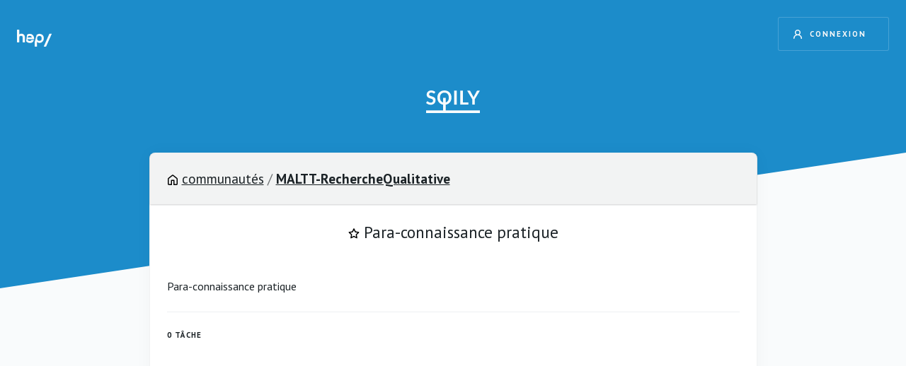

--- FILE ---
content_type: text/html; charset=utf-8
request_url: https://www.sqily.com/maltt-recherchequalitative/public/skills/4294
body_size: 3744
content:
<!DOCTYPE html>
<html class="public" lang="fr">
  <head>
    <!-- 0b1f3d0e3bb60817b0d9a4d545cb9819690c0bba -->
    <meta http-equiv="Content-Type" content="text/html; charset=UTF-8">
    <meta name="viewport" content="width=device-width, initial-scale=1.0">
    <title>Sqily</title>

    <link href="https://fonts.googleapis.com/css?family=PT+Sans:400,700" rel="stylesheet">
    <link rel="stylesheet" href="/assets/application-1e33d3f419a7b9cf826d1e48955a6a4be60a59fea6ab0720def110cb600477be.css" media="all" data-turbolinks-track="true" />
    <script src="/assets/application-cc97d3503beb6008d683f4a868692aa5a02c2532e99d738ed9618c8af9d1e2ab.js" data-turbolinks-track="true"></script>
    <script src="/assets/tree-44915b0d9af1e0eee7ad8c19930593ef10529e5cdd62404fa4cef3abbbabb0f3.js" data-turbolinks-track="true"></script>
    <meta name="csrf-param" content="authenticity_token" />
<meta name="csrf-token" content="b2QJPbGqgQMpKmcqq00XSjg9et-U1yVSyhXMhuaQiyVjXD9-4dvl2yZZL7OrDOleoiMWx7EeJGozcHqS1QEyvA" />

    <link rel="apple-touch-icon-precomposed" sizes="144x144" href="/assets/apple-touch-icon-144x144-2c24b6880442ca367d2b0a345fd1ce789c53c58009802fe64131961d91d539cc.png">
    <link rel="apple-touch-icon-precomposed" sizes="152x152" href="/assets/apple-touch-icon-152x152-e5aee45cc2f1a194d2c4b5f90d91f51c25cfc462edac9fadb45519660b313933.png">
    <link rel="icon" type="image/png" href="/assets/favicon-32x32-843c02f26dc64c61b3ab1894633db4f65227369d3fc6ef442d7200413a6c31d2.png" sizes="32x32">
    <link rel="icon" type="image/png" href="/assets/favicon-16x16-9dd28d501fa2278f87c4ddfefd11ebe2550508633863efe47836fb6da789262c.png" sizes="16x16">
    <meta name="application-name" content="Sqily">
    <meta name="msapplication-TileColor" content="#FFFFFF">
    <meta name="msapplication-TileImage" content="/assets/mstile-144x144-2c24b6880442ca367d2b0a345fd1ce789c53c58009802fe64131961d91d539cc.png">

  </head>
  <body class="public">
    

    <header>
    <a href="/session" class="btn login">
      <span class="icon"><svg class="octicon octicon-person" viewBox="0 0 16 16" version="1.1" width="16" height="16" aria-hidden="true"><path d="M10.561 8.073a6.005 6.005 0 0 1 3.432 5.142.75.75 0 1 1-1.498.07 4.5 4.5 0 0 0-8.99 0 .75.75 0 0 1-1.498-.07 6.004 6.004 0 0 1 3.431-5.142 3.999 3.999 0 1 1 5.123 0ZM10.5 5a2.5 2.5 0 1 0-5 0 2.5 2.5 0 0 0 5 0Z"></path></svg></span>
      Connexion
    </a>
  <a href="http://hepl.ch" alt="HEP Vaud" class="hep">
  <svg xmlns="http://www.w3.org/2000/svg" viewBox="0 0 48.55 24">
    <g>
      <path d="M20.81,11a3.09,3.09,0,0,0-3.09-2.35,3.15,3.15,0,0,0-3,2.35ZM14.13,7.06a6.16,6.16,0,0,1,3.61-1.17c3.64,0,6.65,2.82,6.2,7.71H14.63A3.14,3.14,0,0,0,17.72,16a2.86,2.86,0,0,0,2.61-1.44H23.7a5.84,5.84,0,0,1-6,4.21,6.27,6.27,0,0,1-4.89-2.36Z"/>
      <path d="M45.27,5.93a.53.53,0,0,1,.46-.26h2.43a.39.39,0,0,1,.33.58h0l-7.69,17.5h0a.4.4,0,0,1-.34.19H38a.39.39,0,0,1-.33-.58h0L45.27,5.94Z"/>
      <path d="M5.68,8.73A2.14,2.14,0,0,1,8,11.08v6.48H8a.4.4,0,0,0,.4.4h2.37a.4.4,0,0,0,.4-.4h0V11.08c0-3.26-2-5.43-5-5.43H6a4.62,4.62,0,0,0-2.82,1V.4h0a.4.4,0,0,0-.4-.4H.4A.4.4,0,0,0,0,.4V17.56a.4.4,0,0,0,.4.4H2.79a.4.4,0,0,0,.4-.4h0V11.08A2.26,2.26,0,0,1,5.58,8.73Z"/>
      <path d="M31.37,15.85a3.37,3.37,0,0,1-3.16-3.53,3.35,3.35,0,0,1,3.16-3.49,3.3,3.3,0,0,1,3.16,3.49,3.32,3.32,0,0,1-3.16,3.53m-3.9-8.38-2.64,9.86V23.6h0a.4.4,0,0,0,.4.4h2.39a.4.4,0,0,0,.4-.4h0V17.36a5.36,5.36,0,0,0,3.62,1.42,6.17,6.17,0,0,0,5.91-6.46A6.26,6.26,0,0,0,32.7,6a5.89,5.89,0,0,0-5.23,1.46"/>
    </g>
  </svg>
</a>

  <a href="/">
  <svg xmlns="http://www.w3.org/2000/svg" class="logo" viewBox="0 0 151.05 63.14">
    <g>
      <path d="M13.11,34.07a9.74,9.74,0,0,1-3.48-.56,14.64,14.64,0,0,1-2.53-1.23Q6,31.6,5.23,31a2.59,2.59,0,0,0-1.46-.56,1.78,1.78,0,0,0-.92.26,2.29,2.29,0,0,0-.7.64L0,34.88A15,15,0,0,0,2.6,37a18.58,18.58,0,0,0,3.13,1.62,19.34,19.34,0,0,0,3.48,1,18.6,18.6,0,0,0,3.68.37,15.71,15.71,0,0,0,5.77-1,12.51,12.51,0,0,0,4.27-2.71,11.47,11.47,0,0,0,2.65-4,13.5,13.5,0,0,0,.91-5,10,10,0,0,0-.77-4.14,8.84,8.84,0,0,0-2-2.88,11.5,11.5,0,0,0-2.9-1.95A31.31,31.31,0,0,0,17.44,17q-1.71-.58-3.33-1.1a18.93,18.93,0,0,1-2.9-1.16,6.45,6.45,0,0,1-2-1.57,3.47,3.47,0,0,1-.77-2.3,5.11,5.11,0,0,1,.38-2A4.06,4.06,0,0,1,9.92,7.31a5.58,5.58,0,0,1,1.91-1,8.69,8.69,0,0,1,2.65-.37,9.07,9.07,0,0,1,2.91.42,13.12,13.12,0,0,1,2.15.93q.92.51,1.58.93a2.34,2.34,0,0,0,1.23.42,1.54,1.54,0,0,0,.91-.26A2.51,2.51,0,0,0,24,7.56l1.81-3.44a14.43,14.43,0,0,0-5-3A18.28,18.28,0,0,0,14.41,0,14.72,14.72,0,0,0,8.94.95a12.15,12.15,0,0,0-4,2.52A10.83,10.83,0,0,0,1.6,11.24a11.61,11.61,0,0,0,.77,4.51,9,9,0,0,0,2,3,10.68,10.68,0,0,0,2.9,2,28.47,28.47,0,0,0,3.3,1.3q1.68.54,3.3,1a15.32,15.32,0,0,1,2.9,1.12,6.24,6.24,0,0,1,2,1.64,3.93,3.93,0,0,1,.77,2.52,5.3,5.3,0,0,1-1.71,4.24A7.14,7.14,0,0,1,13.11,34.07Z"/>
      <rect x="78.75" y="0.43" width="7.31" height="39.16"/>
      <polygon points="118.83 33.58 103.18 33.58 103.18 0.43 95.89 0.43 95.89 39.59 118.83 39.59 118.83 33.58"/>
      <path d="M129.53,39.59h7.26V24.43l14.27-24h-6.45a2.24,2.24,0,0,0-1.52.51,3.63,3.63,0,0,0-.89,1.11l-7.12,13.08q-.6,1.16-1.06,2.19t-.81,2.06q-.38-1-.85-2.06t-1.1-2.19L124.11,2.06a3.9,3.9,0,0,0-.93-1.16,2.28,2.28,0,0,0-1.5-.46h-6.42l14.27,24Z"/>
      <path d="M55.22,39.71a19.62,19.62,0,0,0,4.33-1.19,18.27,18.27,0,0,0,6.25-4.18,18.71,18.71,0,0,0,4-6.35,21.88,21.88,0,0,0,1.42-8,22.91,22.91,0,0,0-.64-5.47,19.69,19.69,0,0,0-1.85-4.82,18.61,18.61,0,0,0-3-4,17.82,17.82,0,0,0-3.94-3.06A19.7,19.7,0,0,0,57,.69,22,22,0,0,0,51.42,0a21.1,21.1,0,0,0-8.1,1.5,18.41,18.41,0,0,0-6.27,4.18A18.77,18.77,0,0,0,33,12a21.68,21.68,0,0,0-1.44,8A21.68,21.68,0,0,0,33,28a18.78,18.78,0,0,0,4,6.35,18.42,18.42,0,0,0,6.27,4.18,19.73,19.73,0,0,0,4.58,1.23V55.83H0v7.31H151.05V55.83H55.22Zm-9-6.86a10.75,10.75,0,0,1-3.9-2.72,12.14,12.14,0,0,1-2.48-4.33A18,18,0,0,1,39,20a18,18,0,0,1,.87-5.78,12.28,12.28,0,0,1,2.48-4.35,10.68,10.68,0,0,1,3.9-2.74,14.51,14.51,0,0,1,10.32,0,10.56,10.56,0,0,1,3.89,2.74,12.4,12.4,0,0,1,2.46,4.35A18,18,0,0,1,63.8,20a18,18,0,0,1-.87,5.78,12.25,12.25,0,0,1-2.46,4.33,10.63,10.63,0,0,1-3.89,2.72,11.61,11.61,0,0,1-1.36.46V20.72H47.91V33.37A11.75,11.75,0,0,1,46.27,32.85Z"/>
    </g>
  </svg>
</a>

</header>

<main class="page">
  <div class="card community">
    <header>
      <svg class="octicon octicon-home" viewBox="0 0 16 16" version="1.1" width="16" height="16" aria-hidden="true"><path d="M6.906.664a1.749 1.749 0 0 1 2.187 0l5.25 4.2c.415.332.657.835.657 1.367v7.019A1.75 1.75 0 0 1 13.25 15h-3.5a.75.75 0 0 1-.75-.75V9H7v5.25a.75.75 0 0 1-.75.75h-3.5A1.75 1.75 0 0 1 1 13.25V6.23c0-.531.242-1.034.657-1.366l5.25-4.2Zm1.25 1.171a.25.25 0 0 0-.312 0l-5.25 4.2a.25.25 0 0 0-.094.196v7.019c0 .138.112.25.25.25H5.5V8.25a.75.75 0 0 1 .75-.75h3.5a.75.75 0 0 1 .75.75v5.25h2.75a.25.25 0 0 0 .25-.25V6.23a.25.25 0 0 0-.094-.195Z"></path></svg>
      <a href="/public">communautés</a>
      <span> / </span>
      <strong class="title">
        <a href="/maltt-recherchequalitative">MALTT-RechercheQualitative</a>
      </strong>
    </header>
    <div class="page__content">
            
      <h2>
        <svg class="octicon octicon-star" viewBox="0 0 16 16" version="1.1" width="16" height="16" aria-hidden="true"><path d="M8 .25a.75.75 0 0 1 .673.418l1.882 3.815 4.21.612a.75.75 0 0 1 .416 1.279l-3.046 2.97.719 4.192a.751.751 0 0 1-1.088.791L8 12.347l-3.766 1.98a.75.75 0 0 1-1.088-.79l.72-4.194L.818 6.374a.75.75 0 0 1 .416-1.28l4.21-.611L7.327.668A.75.75 0 0 1 8 .25Zm0 2.445L6.615 5.5a.75.75 0 0 1-.564.41l-3.097.45 2.24 2.184a.75.75 0 0 1 .216.664l-.528 3.084 2.769-1.456a.75.75 0 0 1 .698 0l2.77 1.456-.53-3.084a.75.75 0 0 1 .216-.664l2.24-2.183-3.096-.45a.75.75 0 0 1-.564-.41L8 2.694Z"></path></svg>
        Para-connaissance pratique
      </h2>
      Para-connaissance pratique
      <hr>

      <h4>0 tâche</h4>
      <ul class="list">
      </ul>
    </div>
  </div>

</main>

    <footer>
      <div class="credits">
        <a class="btn btn--small" href="mailto:support@sqily.com">contactez-nous</a>
        <a href="http://hepl.ch" rel="nofollow" title="Haute Ecole Pédagogique">HEP</a>
        ©2015-2026. Design &amp; développement: <a href="https://basesecrete.com" rel="nofollow">Base Secrète Sàrl</a>.
      </div>
    </footer>
    <div id="modal-overlay" class="modal-overlay" style="display:none;"></div>

    <script>
      var $buoop = {required:{e:-4,f:-3,o:-3,s:-1,c:-3},insecure:true,api:2019.08 };
      function $buo_f(){
      var e = document.createElement("script");
      e.src = "//browser-update.org/update.min.js";
      document.body.appendChild(e);
      };
      try {document.addEventListener("DOMContentLoaded", $buo_f,false)}
      catch(e){window.attachEvent("onload", $buo_f)}
    </script>
  </body>
</html>


--- FILE ---
content_type: text/css
request_url: https://www.sqily.com/assets/application-1e33d3f419a7b9cf826d1e48955a6a4be60a59fea6ab0720def110cb600477be.css
body_size: 29670
content:
.flatpickr-calendar {
  background: transparent;
  overflow: hidden;
  max-height: 0;
  opacity: 0;
  visibility: hidden;
  text-align: center;
  padding: 0;
  -webkit-animation: none;
          animation: none;
  direction: ltr;
  border: 0;
  font-size: 14px;
  line-height: 24px;
  border-radius: 5px;
  position: absolute;
  width: 307.875px;
  -webkit-box-sizing: border-box;
          box-sizing: border-box;
  -ms-touch-action: manipulation;
      touch-action: manipulation;
  background: #fff;
  -webkit-box-shadow: 1px 0 0 #e6e6e6, -1px 0 0 #e6e6e6, 0 1px 0 #e6e6e6, 0 -1px 0 #e6e6e6, 0 3px 13px rgba(0,0,0,0.08);
          box-shadow: 1px 0 0 #e6e6e6, -1px 0 0 #e6e6e6, 0 1px 0 #e6e6e6, 0 -1px 0 #e6e6e6, 0 3px 13px rgba(0,0,0,0.08);
}
.flatpickr-calendar.open,
.flatpickr-calendar.inline {
  opacity: 1;
  visibility: visible;
  overflow: visible;
  max-height: 640px;
}
.flatpickr-calendar.open {
  display: inline-block;
  z-index: 99999;
}
.flatpickr-calendar.animate.open {
  -webkit-animation: fpFadeInDown 300ms cubic-bezier(0.23, 1, 0.32, 1);
          animation: fpFadeInDown 300ms cubic-bezier(0.23, 1, 0.32, 1);
}
.flatpickr-calendar.inline {
  display: block;
  position: relative;
  top: 2px;
}
.flatpickr-calendar.static {
  position: absolute;
  top: calc(100% + 2px);
}
.flatpickr-calendar.static.open {
  z-index: 999;
  display: block;
}
.flatpickr-calendar.hasWeeks {
  width: auto;
}
.flatpickr-calendar .hasWeeks .dayContainer,
.flatpickr-calendar .hasTime .dayContainer {
  border-bottom: 0;
  border-bottom-right-radius: 0;
  border-bottom-left-radius: 0;
}
.flatpickr-calendar .hasWeeks .dayContainer {
  border-left: 0;
}
.flatpickr-calendar.showTimeInput.hasTime .flatpickr-time {
  height: 40px;
  border-top: 1px solid #e6e6e6;
}
.flatpickr-calendar.noCalendar.hasTime .flatpickr-time {
  height: auto;
}
.flatpickr-calendar:before,
.flatpickr-calendar:after {
  position: absolute;
  display: block;
  pointer-events: none;
  border: solid transparent;
  content: '';
  height: 0;
  width: 0;
  left: 22px;
}
.flatpickr-calendar.rightMost:before,
.flatpickr-calendar.rightMost:after {
  left: auto;
  right: 22px;
}
.flatpickr-calendar:before {
  border-width: 5px;
  margin: 0 -5px;
}
.flatpickr-calendar:after {
  border-width: 4px;
  margin: 0 -4px;
}
.flatpickr-calendar.arrowTop:before,
.flatpickr-calendar.arrowTop:after {
  bottom: 100%;
}
.flatpickr-calendar.arrowTop:before {
  border-bottom-color: #e6e6e6;
}
.flatpickr-calendar.arrowTop:after {
  border-bottom-color: #fff;
}
.flatpickr-calendar.arrowBottom:before,
.flatpickr-calendar.arrowBottom:after {
  top: 100%;
}
.flatpickr-calendar.arrowBottom:before {
  border-top-color: #e6e6e6;
}
.flatpickr-calendar.arrowBottom:after {
  border-top-color: #fff;
}
.flatpickr-calendar:focus {
  outline: 0;
}
.flatpickr-wrapper {
  position: relative;
  display: inline-block;
}
.flatpickr-month {
  background: transparent;
  color: rgba(0,0,0,0.9);
  fill: rgba(0,0,0,0.9);
  height: 28px;
  line-height: 1;
  text-align: center;
  position: relative;
  -webkit-user-select: none;
     -moz-user-select: none;
      -ms-user-select: none;
          user-select: none;
  overflow: hidden;
}
.flatpickr-prev-month,
.flatpickr-next-month {
  text-decoration: none;
  cursor: pointer;
  position: absolute;
  top: 0px;
  line-height: 16px;
  height: 28px;
  padding: 10px calc(3.57% - 1.5px);
  z-index: 3;
}
.flatpickr-prev-month i,
.flatpickr-next-month i {
  position: relative;
}
.flatpickr-prev-month.flatpickr-prev-month,
.flatpickr-next-month.flatpickr-prev-month {
/*
        /*rtl:begin:ignore*/
/*
        */
  left: 0;
/*
        /*rtl:end:ignore*/
/*
        */
}
/*
        /*rtl:begin:ignore*/
/*
        /*rtl:end:ignore*/
.flatpickr-prev-month.flatpickr-next-month,
.flatpickr-next-month.flatpickr-next-month {
/*
        /*rtl:begin:ignore*/
/*
        */
  right: 0;
/*
        /*rtl:end:ignore*/
/*
        */
}
/*
        /*rtl:begin:ignore*/
/*
        /*rtl:end:ignore*/
.flatpickr-prev-month:hover,
.flatpickr-next-month:hover {
  color: #959ea9;
}
.flatpickr-prev-month:hover svg,
.flatpickr-next-month:hover svg {
  fill: #f64747;
}
.flatpickr-prev-month svg,
.flatpickr-next-month svg {
  width: 14px;
}
.flatpickr-prev-month svg path,
.flatpickr-next-month svg path {
  -webkit-transition: fill 0.1s;
  transition: fill 0.1s;
  fill: inherit;
}
.numInputWrapper {
  position: relative;
  height: auto;
}
.numInputWrapper input,
.numInputWrapper span {
  display: inline-block;
}
.numInputWrapper input {
  width: 100%;
}
.numInputWrapper span {
  position: absolute;
  right: 0;
  width: 14px;
  padding: 0 4px 0 2px;
  height: 50%;
  line-height: 50%;
  opacity: 0;
  cursor: pointer;
  border: 1px solid rgba(57,57,57,0.05);
  -webkit-box-sizing: border-box;
          box-sizing: border-box;
}
.numInputWrapper span:hover {
  background: rgba(0,0,0,0.1);
}
.numInputWrapper span:active {
  background: rgba(0,0,0,0.2);
}
.numInputWrapper span:after {
  display: block;
  content: "";
  position: absolute;
  top: 33%;
}
.numInputWrapper span.arrowUp {
  top: 0;
  border-bottom: 0;
}
.numInputWrapper span.arrowUp:after {
  border-left: 4px solid transparent;
  border-right: 4px solid transparent;
  border-bottom: 4px solid rgba(57,57,57,0.6);
}
.numInputWrapper span.arrowDown {
  top: 50%;
}
.numInputWrapper span.arrowDown:after {
  border-left: 4px solid transparent;
  border-right: 4px solid transparent;
  border-top: 4px solid rgba(57,57,57,0.6);
}
.numInputWrapper span svg {
  width: inherit;
  height: auto;
}
.numInputWrapper span svg path {
  fill: rgba(0,0,0,0.5);
}
.numInputWrapper:hover {
  background: rgba(0,0,0,0.05);
}
.numInputWrapper:hover span {
  opacity: 1;
}
.flatpickr-current-month {
  font-size: 135%;
  line-height: inherit;
  font-weight: 300;
  color: inherit;
  position: absolute;
  width: 75%;
  left: 12.5%;
  padding: 6.16px 0 0 0;
  line-height: 1;
  height: 28px;
  display: inline-block;
  text-align: center;
  -webkit-transform: translate3d(0px, 0px, 0px);
          transform: translate3d(0px, 0px, 0px);
}
.flatpickr-current-month.slideLeft {
  -webkit-transform: translate3d(-100%, 0px, 0px);
          transform: translate3d(-100%, 0px, 0px);
  -webkit-animation: fpFadeOut 400ms ease, fpSlideLeft 400ms cubic-bezier(0.23, 1, 0.32, 1);
          animation: fpFadeOut 400ms ease, fpSlideLeft 400ms cubic-bezier(0.23, 1, 0.32, 1);
}
.flatpickr-current-month.slideLeftNew {
  -webkit-transform: translate3d(100%, 0px, 0px);
          transform: translate3d(100%, 0px, 0px);
  -webkit-animation: fpFadeIn 400ms ease, fpSlideLeftNew 400ms cubic-bezier(0.23, 1, 0.32, 1);
          animation: fpFadeIn 400ms ease, fpSlideLeftNew 400ms cubic-bezier(0.23, 1, 0.32, 1);
}
.flatpickr-current-month.slideRight {
  -webkit-transform: translate3d(100%, 0px, 0px);
          transform: translate3d(100%, 0px, 0px);
  -webkit-animation: fpFadeOut 400ms ease, fpSlideRight 400ms cubic-bezier(0.23, 1, 0.32, 1);
          animation: fpFadeOut 400ms ease, fpSlideRight 400ms cubic-bezier(0.23, 1, 0.32, 1);
}
.flatpickr-current-month.slideRightNew {
  -webkit-transform: translate3d(0, 0, 0px);
          transform: translate3d(0, 0, 0px);
  -webkit-animation: fpFadeIn 400ms ease, fpSlideRightNew 400ms cubic-bezier(0.23, 1, 0.32, 1);
          animation: fpFadeIn 400ms ease, fpSlideRightNew 400ms cubic-bezier(0.23, 1, 0.32, 1);
}
.flatpickr-current-month span.cur-month {
  font-family: inherit;
  font-weight: 700;
  color: inherit;
  display: inline-block;
  margin-left: 0.5ch;
  padding: 0;
}
.flatpickr-current-month span.cur-month:hover {
  background: rgba(0,0,0,0.05);
}
.flatpickr-current-month .numInputWrapper {
  width: 6ch;
  width: 7ch\0;
  display: inline-block;
}
.flatpickr-current-month .numInputWrapper span.arrowUp:after {
  border-bottom-color: rgba(0,0,0,0.9);
}
.flatpickr-current-month .numInputWrapper span.arrowDown:after {
  border-top-color: rgba(0,0,0,0.9);
}
.flatpickr-current-month input.cur-year {
  background: transparent;
  -webkit-box-sizing: border-box;
          box-sizing: border-box;
  color: inherit;
  cursor: default;
  padding: 0 0 0 0.5ch;
  margin: 0;
  display: inline-block;
  font-size: inherit;
  font-family: inherit;
  font-weight: 300;
  line-height: inherit;
  height: initial;
  border: 0;
  border-radius: 0;
  vertical-align: initial;
}
.flatpickr-current-month input.cur-year:focus {
  outline: 0;
}
.flatpickr-current-month input.cur-year[disabled],
.flatpickr-current-month input.cur-year[disabled]:hover {
  font-size: 100%;
  color: rgba(0,0,0,0.5);
  background: transparent;
  pointer-events: none;
}
.flatpickr-weekdays {
  background: transparent;
  text-align: center;
  overflow: hidden;
  width: 100%;
  display: -webkit-box;
  display: -webkit-flex;
  display: -ms-flexbox;
  display: flex;
  -webkit-box-align: center;
  -webkit-align-items: center;
      -ms-flex-align: center;
          align-items: center;
  height: 28px;
}
span.flatpickr-weekday {
  cursor: default;
  font-size: 90%;
  background: transparent;
  color: rgba(0,0,0,0.54);
  line-height: 1;
  margin: 0;
  text-align: center;
  display: block;
  -webkit-box-flex: 1;
  -webkit-flex: 1;
      -ms-flex: 1;
          flex: 1;
  font-weight: bolder;
}
.dayContainer,
.flatpickr-weeks {
  padding: 1px 0 0 0;
}
.flatpickr-days {
  position: relative;
  overflow: hidden;
  display: -webkit-box;
  display: -webkit-flex;
  display: -ms-flexbox;
  display: flex;
  width: 307.875px;
}
.flatpickr-days:focus {
  outline: 0;
}
.dayContainer {
  padding: 0;
  outline: 0;
  text-align: left;
  width: 307.875px;
  min-width: 307.875px;
  max-width: 307.875px;
  -webkit-box-sizing: border-box;
          box-sizing: border-box;
  display: inline-block;
  display: -ms-flexbox;
  display: -webkit-box;
  display: -webkit-flex;
  display: flex;
  -webkit-flex-wrap: wrap;
          flex-wrap: wrap;
  -ms-flex-wrap: wrap;
  -ms-flex-pack: justify;
  -webkit-justify-content: space-around;
          justify-content: space-around;
  -webkit-transform: translate3d(0px, 0px, 0px);
          transform: translate3d(0px, 0px, 0px);
  opacity: 1;
}
.flatpickr-calendar.animate .dayContainer.slideLeft {
  -webkit-animation: fpFadeOut 400ms cubic-bezier(0.23, 1, 0.32, 1), fpSlideLeft 400ms cubic-bezier(0.23, 1, 0.32, 1);
          animation: fpFadeOut 400ms cubic-bezier(0.23, 1, 0.32, 1), fpSlideLeft 400ms cubic-bezier(0.23, 1, 0.32, 1);
}
.flatpickr-calendar.animate .dayContainer.slideLeft,
.flatpickr-calendar.animate .dayContainer.slideLeftNew {
  -webkit-transform: translate3d(-100%, 0px, 0px);
          transform: translate3d(-100%, 0px, 0px);
}
.flatpickr-calendar.animate .dayContainer.slideLeftNew {
  -webkit-animation: fpFadeIn 400ms cubic-bezier(0.23, 1, 0.32, 1), fpSlideLeft 400ms cubic-bezier(0.23, 1, 0.32, 1);
          animation: fpFadeIn 400ms cubic-bezier(0.23, 1, 0.32, 1), fpSlideLeft 400ms cubic-bezier(0.23, 1, 0.32, 1);
}
.flatpickr-calendar.animate .dayContainer.slideRight {
  -webkit-animation: fpFadeOut 400ms cubic-bezier(0.23, 1, 0.32, 1), fpSlideRight 400ms cubic-bezier(0.23, 1, 0.32, 1);
          animation: fpFadeOut 400ms cubic-bezier(0.23, 1, 0.32, 1), fpSlideRight 400ms cubic-bezier(0.23, 1, 0.32, 1);
  -webkit-transform: translate3d(100%, 0px, 0px);
          transform: translate3d(100%, 0px, 0px);
}
.flatpickr-calendar.animate .dayContainer.slideRightNew {
  -webkit-animation: fpFadeIn 400ms cubic-bezier(0.23, 1, 0.32, 1), fpSlideRightNew 400ms cubic-bezier(0.23, 1, 0.32, 1);
          animation: fpFadeIn 400ms cubic-bezier(0.23, 1, 0.32, 1), fpSlideRightNew 400ms cubic-bezier(0.23, 1, 0.32, 1);
}
.flatpickr-day {
  background: none;
  border: 1px solid transparent;
  border-radius: 150px;
  -webkit-box-sizing: border-box;
          box-sizing: border-box;
  color: #0d3c57;
  cursor: pointer;
  font-weight: 400;
  width: 14.2857143%;
  -webkit-flex-basis: 14.2857143%;
      -ms-flex-preferred-size: 14.2857143%;
          flex-basis: 14.2857143%;
  max-width: 39px;
  height: 39px;
  line-height: 39px;
  margin: 0;
  display: inline-block;
  position: relative;
  -webkit-box-pack: center;
  -webkit-justify-content: center;
      -ms-flex-pack: center;
          justify-content: center;
  text-align: center;
}
.flatpickr-day.inRange,
.flatpickr-day.prevMonthDay.inRange,
.flatpickr-day.nextMonthDay.inRange,
.flatpickr-day.today.inRange,
.flatpickr-day.prevMonthDay.today.inRange,
.flatpickr-day.nextMonthDay.today.inRange,
.flatpickr-day:hover,
.flatpickr-day.prevMonthDay:hover,
.flatpickr-day.nextMonthDay:hover,
.flatpickr-day:focus,
.flatpickr-day.prevMonthDay:focus,
.flatpickr-day.nextMonthDay:focus {
  cursor: pointer;
  outline: 0;
  background: #e6e6e6;
  border-color: #e6e6e6;
}
.flatpickr-day.today {
  border-color: #959ea9;
}
.flatpickr-day.today:hover,
.flatpickr-day.today:focus {
  border-color: #959ea9;
  background: #959ea9;
  color: #fff;
}
.flatpickr-day.selected,
.flatpickr-day.startRange,
.flatpickr-day.endRange,
.flatpickr-day.selected.inRange,
.flatpickr-day.startRange.inRange,
.flatpickr-day.endRange.inRange,
.flatpickr-day.selected:focus,
.flatpickr-day.startRange:focus,
.flatpickr-day.endRange:focus,
.flatpickr-day.selected:hover,
.flatpickr-day.startRange:hover,
.flatpickr-day.endRange:hover,
.flatpickr-day.selected.prevMonthDay,
.flatpickr-day.startRange.prevMonthDay,
.flatpickr-day.endRange.prevMonthDay,
.flatpickr-day.selected.nextMonthDay,
.flatpickr-day.startRange.nextMonthDay,
.flatpickr-day.endRange.nextMonthDay {
  background: #1c8cca;
  -webkit-box-shadow: none;
          box-shadow: none;
  color: #fff;
  border-color: #1c8cca;
}
.flatpickr-day.selected.startRange,
.flatpickr-day.startRange.startRange,
.flatpickr-day.endRange.startRange {
  border-radius: 50px 0 0 50px;
}
.flatpickr-day.selected.endRange,
.flatpickr-day.startRange.endRange,
.flatpickr-day.endRange.endRange {
  border-radius: 0 50px 50px 0;
}
.flatpickr-day.selected.startRange + .endRange,
.flatpickr-day.startRange.startRange + .endRange,
.flatpickr-day.endRange.startRange + .endRange {
  -webkit-box-shadow: -10px 0 0 #1c8cca;
          box-shadow: -10px 0 0 #1c8cca;
}
.flatpickr-day.selected.startRange.endRange,
.flatpickr-day.startRange.startRange.endRange,
.flatpickr-day.endRange.startRange.endRange {
  border-radius: 50px;
}
.flatpickr-day.inRange {
  border-radius: 0;
  -webkit-box-shadow: -5px 0 0 #e6e6e6, 5px 0 0 #e6e6e6;
          box-shadow: -5px 0 0 #e6e6e6, 5px 0 0 #e6e6e6;
}
.flatpickr-day.disabled,
.flatpickr-day.disabled:hover {
  pointer-events: none;
}
.flatpickr-day.disabled,
.flatpickr-day.disabled:hover,
.flatpickr-day.prevMonthDay,
.flatpickr-day.nextMonthDay,
.flatpickr-day.notAllowed,
.flatpickr-day.notAllowed.prevMonthDay,
.flatpickr-day.notAllowed.nextMonthDay {
  color: rgba(57,57,57,0.3);
  background: transparent;
  border-color: transparent;
  cursor: default;
}
.flatpickr-day.week.selected {
  border-radius: 0;
  -webkit-box-shadow: -5px 0 0 #1c8cca, 5px 0 0 #1c8cca;
          box-shadow: -5px 0 0 #1c8cca, 5px 0 0 #1c8cca;
}
.rangeMode .flatpickr-day {
  margin-top: 1px;
}
.flatpickr-weekwrapper {
  display: inline-block;
  float: left;
}
.flatpickr-weekwrapper .flatpickr-weeks {
  padding: 0 12px;
  -webkit-box-shadow: 1px 0 0 #e6e6e6;
          box-shadow: 1px 0 0 #e6e6e6;
}
.flatpickr-weekwrapper .flatpickr-weekday {
  float: none;
  width: 100%;
  line-height: 28px;
}
.flatpickr-weekwrapper span.flatpickr-day {
  display: block;
  width: 100%;
  max-width: none;
}
.flatpickr-innerContainer {
  display: block;
  display: -webkit-box;
  display: -webkit-flex;
  display: -ms-flexbox;
  display: flex;
  -webkit-box-sizing: border-box;
          box-sizing: border-box;
  overflow: hidden;
}
.flatpickr-rContainer {
  display: inline-block;
  padding: 0;
  -webkit-box-sizing: border-box;
          box-sizing: border-box;
}
.flatpickr-time {
  text-align: center;
  outline: 0;
  display: block;
  height: 0;
  line-height: 40px;
  max-height: 40px;
  -webkit-box-sizing: border-box;
          box-sizing: border-box;
  overflow: hidden;
  display: -webkit-box;
  display: -webkit-flex;
  display: -ms-flexbox;
  display: flex;
}
.flatpickr-time:after {
  content: "";
  display: table;
  clear: both;
}
.flatpickr-time .numInputWrapper {
  -webkit-box-flex: 1;
  -webkit-flex: 1;
      -ms-flex: 1;
          flex: 1;
  width: 40%;
  height: 40px;
  float: left;
}
.flatpickr-time .numInputWrapper span.arrowUp:after {
  border-bottom-color: #0d3c57;
}
.flatpickr-time .numInputWrapper span.arrowDown:after {
  border-top-color: #0d3c57;
}
.flatpickr-time.hasSeconds .numInputWrapper {
  width: 26%;
}
.flatpickr-time.time24hr .numInputWrapper {
  width: 49%;
}
.flatpickr-time input {
  background: transparent;
  -webkit-box-shadow: none;
          box-shadow: none;
  border: 0;
  border-radius: 0;
  text-align: center;
  margin: 0;
  padding: 0;
  height: inherit;
  line-height: inherit;
  cursor: pointer;
  color: #0d3c57;
  font-size: 14px;
  position: relative;
  -webkit-box-sizing: border-box;
          box-sizing: border-box;
}
.flatpickr-time input.flatpickr-hour {
  font-weight: bold;
}
.flatpickr-time input.flatpickr-minute,
.flatpickr-time input.flatpickr-second {
  font-weight: 400;
}
.flatpickr-time input:focus {
  outline: 0;
  border: 0;
}
.flatpickr-time .flatpickr-time-separator,
.flatpickr-time .flatpickr-am-pm {
  height: inherit;
  display: inline-block;
  float: left;
  line-height: inherit;
  color: #0d3c57;
  font-weight: bold;
  width: 2%;
  -webkit-user-select: none;
     -moz-user-select: none;
      -ms-user-select: none;
          user-select: none;
  -webkit-align-self: center;
      -ms-flex-item-align: center;
          align-self: center;
}
.flatpickr-time .flatpickr-am-pm {
  outline: 0;
  width: 18%;
  cursor: pointer;
  text-align: center;
  font-weight: 400;
}
.flatpickr-time .flatpickr-am-pm:hover,
.flatpickr-time .flatpickr-am-pm:focus {
  background: #f0f0f0;
}
.flatpickr-input[readonly] {
  cursor: pointer;
}
@-webkit-keyframes fpFadeInDown {
  from {
    opacity: 0;
    -webkit-transform: translate3d(0, -20px, 0);
            transform: translate3d(0, -20px, 0);
  }
  to {
    opacity: 1;
    -webkit-transform: translate3d(0, 0, 0);
            transform: translate3d(0, 0, 0);
  }
}
@keyframes fpFadeInDown {
  from {
    opacity: 0;
    -webkit-transform: translate3d(0, -20px, 0);
            transform: translate3d(0, -20px, 0);
  }
  to {
    opacity: 1;
    -webkit-transform: translate3d(0, 0, 0);
            transform: translate3d(0, 0, 0);
  }
}
@-webkit-keyframes fpSlideLeft {
  from {
    -webkit-transform: translate3d(0px, 0px, 0px);
            transform: translate3d(0px, 0px, 0px);
  }
  to {
    -webkit-transform: translate3d(-100%, 0px, 0px);
            transform: translate3d(-100%, 0px, 0px);
  }
}
@keyframes fpSlideLeft {
  from {
    -webkit-transform: translate3d(0px, 0px, 0px);
            transform: translate3d(0px, 0px, 0px);
  }
  to {
    -webkit-transform: translate3d(-100%, 0px, 0px);
            transform: translate3d(-100%, 0px, 0px);
  }
}
@-webkit-keyframes fpSlideLeftNew {
  from {
    -webkit-transform: translate3d(100%, 0px, 0px);
            transform: translate3d(100%, 0px, 0px);
  }
  to {
    -webkit-transform: translate3d(0px, 0px, 0px);
            transform: translate3d(0px, 0px, 0px);
  }
}
@keyframes fpSlideLeftNew {
  from {
    -webkit-transform: translate3d(100%, 0px, 0px);
            transform: translate3d(100%, 0px, 0px);
  }
  to {
    -webkit-transform: translate3d(0px, 0px, 0px);
            transform: translate3d(0px, 0px, 0px);
  }
}
@-webkit-keyframes fpSlideRight {
  from {
    -webkit-transform: translate3d(0, 0, 0px);
            transform: translate3d(0, 0, 0px);
  }
  to {
    -webkit-transform: translate3d(100%, 0px, 0px);
            transform: translate3d(100%, 0px, 0px);
  }
}
@keyframes fpSlideRight {
  from {
    -webkit-transform: translate3d(0, 0, 0px);
            transform: translate3d(0, 0, 0px);
  }
  to {
    -webkit-transform: translate3d(100%, 0px, 0px);
            transform: translate3d(100%, 0px, 0px);
  }
}
@-webkit-keyframes fpSlideRightNew {
  from {
    -webkit-transform: translate3d(-100%, 0, 0px);
            transform: translate3d(-100%, 0, 0px);
  }
  to {
    -webkit-transform: translate3d(0, 0, 0px);
            transform: translate3d(0, 0, 0px);
  }
}
@keyframes fpSlideRightNew {
  from {
    -webkit-transform: translate3d(-100%, 0, 0px);
            transform: translate3d(-100%, 0, 0px);
  }
  to {
    -webkit-transform: translate3d(0, 0, 0px);
            transform: translate3d(0, 0, 0px);
  }
}
@-webkit-keyframes fpFadeOut {
  from {
    opacity: 1;
  }
  to {
    opacity: 0;
  }
}
@keyframes fpFadeOut {
  from {
    opacity: 1;
  }
  to {
    opacity: 0;
  }
}
@-webkit-keyframes fpFadeIn {
  from {
    opacity: 0;
  }
  to {
    opacity: 1;
  }
}
@keyframes fpFadeIn {
  from {
    opacity: 0;
  }
  to {
    opacity: 1;
  }
}
.tribute-container {
  position: absolute;
  top: 0;
  left: 0;
  height: auto;
  max-height: 300px;
  max-width: 500px;
  overflow: auto;
  display: block;
  z-index: 999999; }
  .tribute-container ul {
    margin: 0;
    margin-top: 2px;
    list-style: none;
    background: #efefef; }
  .tribute-container li {
    padding: 5px 5px;
    cursor: pointer; }
    .tribute-container li.highlight, .tribute-container li:hover {
      background: #ddd; }
    .tribute-container li span {
      font-weight: bold; }
  .tribute-container .menu-highlighted {
    font-weight: bold; }

::-webkit-scrollbar-thumb {
    background:#a2a5a6;
}

*, *:before, *:after {
	box-sizing: border-box;
}

html, body {
  width: 100%;
  height: 100%;
  margin: 0;
  padding: 0;
  font-size: 16px;
  line-height:1.5;
  background:  rgba(17, 22, 26, .0);
}

body {
  color:#1b2226;
  font-family: 'PT Sans', sans-serif;
  font-weight: 400;
}

h1 {
  line-height: 48px;
  margin: 24px 0;
  padding:0;
  font-size:1.2rem;
}

h2 {
  line-height: 24px;
  margin: 24px 0 0;
  padding:0;
  font-size:1.728rem;
}

h3 {
  line-height:inherit;
  margin:0;
  padding:0;
  font-weight: 700;
  font-size:1.2rem;
  color:#1b2226;
}

h4 {
  line-height: inherit;
  margin:0;
  padding:0;
  text-transform:
  uppercase;
  letter-spacing: 1px;
  font-size:.694rem;
  font-weight: 700;
}

hr {
  height:1px;
  box-shadow:0 0 0;
  border:0;
  background: #edf0f2;
  margin:24px 0;
}

.title a { font-weight: 700; }

.title a.sidebar-toggle { 
  font-weight: 400;
  top: 12px;
}

.subtitle {
  line-height:24px;
  margin: 0 0 12px;
}

.subtitle a{
  text-decoration: underline;
}

.subtitle a.member {
  font-weight: 700;
  text-decoration: none;
}

.members .subtitle p { margin:0;}

.name {
  white-space: nowrap;
  overflow: hidden;
  text-overflow: ellipsis;
}

mark {
  background: #f4ae22;
  color:#1b2226;
}

ul {
  margin:0;
  padding:0;
  list-style-type: circle;
}

ol {
  margin:0;
  padding:0;
}

li {
  display: list-item;
  padding:0;
  margin-left: 24px;
  width: auto;
}

ul.basic-list { list-style-type: none; }

.basic-list li {
  box-shadow:0 1px 0 0 rgba(17, 22, 26,.02);
  padding:0 24px;
  margin: 0;
  display: flex;
}

p {
  font-size: 1rem;
  margin:0;
}

.error {
  background: #F2F2EF;
  padding:6px;
  color:#ea3618;
}

.empty { display: none;
  text-align:center;
  margin: 48px;
 }

.pull-right { float: right; }

.full-width { width: 100%; }
.attestation {
  padding: 0 12px;
  overflow-y: auto; width: 100%;
  background: #1b2226;
  color:#6d7173;
  min-height: 100vh;
}

.attestation h2.community {
  display: inline-block;
  border: 1px solid rgba(17, 22, 26,.1);
  border-radius: 4px;
  padding: 9px 12px 12px 6px;
  margin: 0 auto 22px;
}

.attestation h2.community a {
  font-size: 1.2rem;
  line-height: 24px;
  display: inline-block;
  text-decoration: none;
}

.attestation h3 a {
  font-weight: 700;
  text-decoration: underline;
}

.attestation__blank {
  padding: 12px 24px;
  background: rgba(17, 22, 26,.1);
  margin: 0 0 48px;
}

.attestation__help {
  background: rgba(0, 131, 204,.2);
  padding: 12px 24px; margin: 0 24px;
  line-height: 24px;
  text-align: left;
  display: flex;
}

.attestation__help .button_to { margin-left: auto; }

.attestation__help p { margin-right: 6px; }

.attestation__help p,
.attestation__help input { margin-bottom: 0; }

.attestation .container { 
  color: #1b2226;
  max-width:1000px;
  margin: 0 auto 48px;
  background: #fff;
  padding: 48px 0;
}

.attestation .skill { 
  margin-bottom:12px;
  padding-bottom: 12px;
}

.attestation .date { 
  opacity: .5;
  font-size: .833rem;
}

.content .attestation header { 
  text-align:center;
  background: transparent;
}

.attestation header img.logo { 
  margin:48px auto;
  height: 24px;
}

.attestation header h3.user { 
  line-height: 36px;
  margin-bottom:36px;
}

.attestation header h3.user img.avatar { 
  margin:0 6px 0 0;
  vertical-align: middle;
}

.attestation__content { display: flex; flex-wrap: wrap; padding: 24px; }

.attestation__content h4 { margin-bottom: 24px; }

.attestation__content__main {
  flex: 2;
  min-width: 400px;
  padding: 24px 24px 0;
}

.attestation__content__side {
  flex: 1;
  padding: 24px 24px 0;
}

.attestation__content .button_to {
  display: inline-block;
  margin-left: 6px;
  position: relative;
  top: -2px;
}
.attestation .meta { font-size: .833rem; }

.attestation__content .btn--small { margin-bottom: 0; }

.attestation__workspaces_item { margin-bottom: 24px; }

.attestation__workspaces_item__author { 
  margin-right: 6px;
  font-size: 0.833rem;
}

a.attestation__workspaces_item__author { text-decoration: underline; }

.attestation__private { 
  text-decoration: line-through;
  color: rgba(17, 22, 26,.5);
}

.attestation__private h3,
.attestation__private h3 a,
.attestation__private .meta  { color: rgba(17, 22, 26,.5);  }

.attestation__workspaces { margin-bottom: 48px; }

.attestation__content__workspace { 
  padding: 24px;
  width: 100%;
}

.attestation__content__workspace__author { 
  display: inline-block;
  margin-right: 12px;
  font-size: 1rem;
}

.content .attestation__content__workspace__author .avatar {
  width: 24px;
  height: 24px;
  line-height: 24px;
  margin-right: 0;
  position: relative;
  top: 6px;
}

.attestation__content__workspace__date { display: block; }

a .attestation__content__workspace__author { text-decoration: underline; }

.attestation__content__workspace__text { 
  width: 100%;
  display: block;
  margin-top: 24px;
  padding-top: 23px;
  border-top: 1px solid rgba(17, 22, 26,.1);
}
.badges {
  list-style-type: none;
  margin: 0 0 12px;
  padding:0;
  display: flex;
  position: relative;
  width: 100%;
  flex-wrap: wrap;
}

.badges__item {
  width: 33%;
  max-width: 104px;
  min-width: 72px;
  text-align: center;
  margin:0;
  padding: 0 12px 12px 0;
  font-size: 0.833rem;
  position: relative;
}

.badges__item img {
  display: block;
  width: 100%;
  opacity: 0.1;
}

.badges__item--active img { opacity: 1; }

.badges__item__name {
  opacity: 0.6;
  font-weight: 400;
}

.badges__item--active .badges__item__name {
  opacity: 1;
  font-weight: 700;
}

.badge__progress {
  width: 100%;
  height: 2px;
  background: rgba(17, 22, 26, 0.1);
  position: relative;
  top: -60px;
}

.badge__progress__value {
  position: absolute;
  height: 2px;
  top: 0;
  left: 0;
  background: #1c8cca;
  z-index: 2;
  max-width: 100%;
}
a,
a:visited {
  font-weight: 400;
  color: #1b2226;
  text-decoration: none;
  transition: opacity 0.3s ease-in-out;
}

a:hover { color: #262e33; }

a.link { text-decoration: underline; }

a.list-link {
  display: flex;
  width: 100%;
}

.btn,
.btn--small,
a.btn,
button,
label.btn,
input[type='submit'] {
  background: #1c8cca;
  color: #fff;
  fill: currentColor;
  padding: 0 12px;
  border-radius: 3px;
  display: inline-block;
  border: 0;
  box-shadow: 0 2px 0 0 rgba(255, 255, 255, 0.1) inset,
              0 -2px 0 0 rgba(17, 22, 26, 0.1) inset,
              0 2px 2px -2px rgba(17, 22, 26, 0.2);
  cursor: pointer;
  text-transform: uppercase;
  text-shadow: 0 1px 0 rgba(17, 22, 26, 0.1);
  letter-spacing: 1px;
  font-size: 0.694rem;
  font-weight: 700;
  outline: 0;
  transition: opacity 0.3s ease-in-out;
  line-height: 24px;
  text-decoration: none;
}

.btn.is-right { float: right; }

.btn:hover,
a.btn:hover,
button:hover,
label.btn:hover,
input[type='submit']:hover {
  background: #299ad9;
  text-decoration: none !important;
}

.btn--secondary,
a.btn--secondary {
  text-decoration: none;
  background: #fff;
  box-shadow: 0 0 1px 1px rgba(162, 165, 166, 0.4) inset,
              0 2px 2px -2px rgba(17, 22, 26, 0.2);
}

.btn--secondary:hover,
a.btn--secondary:hover {
  background: #eee;
}

input[type='submit'],
.btn--large,
a.btn--large {
  border-radius: 3px;
  width: auto;
  padding: 0 24px;
  letter-spacing: 3px;
  font-size: 0.694rem;
  line-height: 48px;
}

input[type='submit'].btn--small {
  font-size: 0.694rem;
  padding: 0 12px;
  border-radius: 3px;
  letter-spacing: 1px;
  line-height: 24px;
  height: auto;
}

.btn--admin,
input[type='submit'].btn--admin {
  background: #f4ae22 !important;
  color: #1b2226 !important;
}

.btn--admin:hover,
input[type='submit'].btn--admin:hover {
  background: #ffb621 !important;
}

.btn--new,
a.btn--new,
.btn-toggle,
a.btn-toggle {
  background: #fff;
  box-shadow: 0 0 0 1px rgba(162, 165, 166, 0.4) inset,
              0 2px 2px -2px rgba(17, 22, 26, 0.2);
  color: #6d7173;
}

.btn--disabled,
.btn--disabled:hover {
  background-color: #a3a7a9;
  cursor: not-allowed;
}

.btn--new:hover,
a.btn--new:hover,
.btn-toggle:hover,
a.btn-toggle:hover {
  background: #fff;
  box-shadow: 0 0 0 1px rgba(162, 165, 166, 0.6) inset,
              0 2px 2px -2px rgba(17, 22, 26, 0.3);
  color: #1b2226;
}

a.btn-toggle--active {
  background: #1c8cca;
  color: #fff;
}

a.btn-toggle--active:hover {
  background: #1c8cca;
  color: #fff;
}

.btn.delete,
.btn--delete,
a.btn--delete,
input[type='submit'].btn--delete {
  background: transparent;
  box-shadow: 0 0 1px 1px rgba(162, 165, 166, 0.4) inset,
              0 2px 2px -2px rgba(17, 22, 26, 0.2);
  color: #6d7173;
}

.btn.delete:hover,
.btn--delete:hover,
a.btn--delete:hover,
input[type='submit'].btn--delete:hover {
  background: #f43e22;
  color: #fff;
  box-shadow: 0 0 0 0;
}

input[disabled],
input[disabled]:hover {
  background: rgba(17, 22, 26, 0.2);
  cursor: not-allowed;
}

input[type='submit'].delete { background: #f43e22; }

.btn--input-file { margin-bottom: 24px; }
.evaluations li a {
  font-weight: 700;
  text-decoration: underline;
}

.post.finished,
.post.finished:hover{
  background-color:  rgba(17, 22, 26,.1);
}

.post.finished strong {
  text-decoration:line-through;
  font-weight: 400;
}

.evaluation {
  padding: 0 0 24px;
  line-height: 24px;
  margin: 0 0 24px;
  border-bottom: 1px solid rgba(17, 22, 26,.1);
}

.evaluation li { margin-left: 0; }

.evaluation-status svg {
  width: 16px;
  height: 16px;
  margin-right: 8px;
}

.evaluation-status svg.octicon-arrow-switch { fill: #1c8cca; }

.evaluation-status svg.octicon-circle-slash { fill: #f43e22; }

.evaluation-status svg.octicon-check { fill: #1cca5e; }
.event .box {
  margin: 6px 0 0;
  border-radius: 4px 4px 0 0;
}

.event__date {
  float: right;
  margin-left: 12px;
}

.event__picture { margin-top: 12px; }

.event__picture img {
  max-height: 360px;
  margin: 0 auto;
  display: block;
}

.event__registration {
  position: relative;
  top: -1px;
  background: rgba(17, 22, 26, 0.05);
  padding: 6px 12px;
  border-radius: 0 0 4px 4px;
  box-shadow:
    0 0 0 1px #edf0f2 inset,
    0 24px 24px -24px rgba(17, 22, 26, 0.05);
}

.event__registration .pull-right { text-align: right; }

.event__registration .btn { margin: 0 0 0 8px; }

.event__registration strong { color: rgba(17, 22, 26, 1); }

.event__registration .members { display: flex; }

.event__registration .members li {
  max-width: 30px;
  padding: 0;
  overflow: visible;
}

.event__registration .members .avatar {
  top: 0;
  width: 24px;
  height: 24px;
}

.event__registration .members .avatar img {
  width: 24px;
  height: 24px;
}

.filters {
  box-shadow: 0 0 0 1px rgba(162, 165, 166, 0.4), 0 2px 2px -2px rgba(17, 22, 26, 0.2);
  line-height: 24px;
  height: 24px;
  margin: 12px 6px;
  padding: 0;
}

a.filter {
  padding: 0 6px;
  font-weight: 400;
  font-size: 0.833rem;
  height: 100%;
  position: relative;
  color: rgba(17, 22, 26, 0.3);
  line-height: 24px;
  background: rgba(17, 22, 26, 0.05);
  display: inline-block;
  top: -1px;
}

a.filter:hover { color: rgba(17, 22, 26, 1); }

a.filter--active {
  font-weight: 700;
  color: rgba(17, 22, 26, 1);
  background: transparent;
}
.flash {
  animation: message-appear 8s 0.3s ease-out;
  color: #fff;
  line-height: 48px;
  margin: 0;
  position: fixed;
  text-align: center;
  top: -48px;
  width: 100%;
  z-index: 100000;
}

.flash.notice { background: #1c8cca; }

.flash.alert { background: #f43e22; }

.flash.permanent {
  animation: none;
  background: #fef9f1;
  color: #f43e22;
  font-weight: 700;
  position: relative;
  top: 0;
}

@keyframes message-appear {
  0%   { top: -48px; }
  5%   { top: 0; }
  95%  { top: 0; }
  100% { top: -48px; }
}
fieldset {
  padding: 24px;
  border: 1px solid rgba(17, 22, 26, 0.1);
  margin-bottom: 24px;
}

legend {
  text-transform: uppercase;
  letter-spacing: 1px;
  font-weight: 400;
  font-size: 0.833rem;
}

input,
input[type='text'],
textarea,
select {
  display: block;
  height: 48px;
  line-height: 48px;
  padding: 0 6px;
  width: 100%;
  font-size: 1rem;
  margin-bottom: 12px;
  border: 1px solid rgba(17, 22, 26, 0.2);
  box-shadow: 0 0 12px 0 rgba(17, 22, 26, 0.05) inset;
  border-radius: 2px;
}

input[type='file'] { height: auto; }

.inline-radio label {
  display: inline-block;
  margin-left: 12px;
}

.inline-radio label.yes {
  background: #1cca5e;
  color: #fff;
  width: 36px;
  text-align: center;
  font-size: 0.833rem;
}

.inline-radio label.no {
  background: #f43e22;
  color: #fff;
  width: 36px;
  text-align: center;
  font-size: 0.833rem;
}

.inline-radio label.na {
  background: rgba(17, 22, 26, 0.1);
  color: #fff;
  width: 36px;
  text-align: center;
}

.skill-assesments li.disabled label { cursor: not-allowed; }

.content section.form .skill-assesments li form .question { flex: 1; }

input[type='radio'] {
  display: inline-block;
  margin: 0 6px 0 0;
}

textarea {
  height: 168px;
  overflow-y: auto;
  line-height: 24px;
  padding: 7px;
}

input[type='checkbox'] {
  width: 16px;
  height: 16px;
  line-height: 24px;
  display: inline-block;
  vertical-align: center;
  position: relative;
  top: 1px;
}

.inline label {
  display: inline;
  font-weight: 400;
}

.checkbox label {
  display: inline-block;
  line-height: 24px;
}

div.checkbox { margin: 24px 0; }

div.checkbox.alert {
  background: rgba(17, 22, 26, 0.05);
  border: 1px solid rgba(17, 22, 26, 0.2);
  padding: 12px 24px;
  margin: 24px 0;
}

input[type='file'] {
  display: flex;
  align-items: center;
  align-content: center;
  padding: 18px 12px;
}

input[type='file'].input-file {
  display: none;
}

form label { display: inherit; }

input:focus { outline: none; }

input.search {
  padding: 0 24px;
  background: transparent;
  border: 1px solid #edf0f2;
  box-shadow: 0 0 0 0;
  border-width: 1px 0;
  margin-bottom: 0;
}

::placeholder {
  color: #1b2226;
  opacity: 0.5;
}

label {
  display: block;
  font-weight: 700;
}

label input {
  display: inline;
  width: auto;
  height: auto;
  margin: 0 12px 0 2px;
}

.field_with_errors { color: #ea3618; }

.current { margin-bottom: 14px; }

.current a.delete {
  background: #f43e22;
  color: #fff;
  height: 24px;
  width: 24px;
  text-align: center;
  border-radius: 14px;
  text-decoration: none;
  padding: 0;
  position: relative;
  top: -12px;
}

.form--inline {
  display: flex;
  align-items: center;
  justify-content: center;
}

.modal .form--inline input[type="submit"] { margin: 0 0 12px; }

.form .form--inline { justify-content: flex-start; }

.form--inline .btn,
.form .form--inline input[type="submit"] {
  margin: 24px 6px 0 0;
  width: auto;
}

.input-group {
  display: flex;
  width: 100;
  align-items: center;
}

.input--permalink {
  width: auto;
  display: inline-block;
}

.input-group-prepend {
  padding: 0 8px;
  height: 48px;
  line-height: 48px;
  margin: 0 0 12px 0;
  background: #f1f1f1;
  color: #6d7173;
}
header {
  height: 48px;
  line-height: 48px;
  min-height: 48px;
  padding: 0 12px;
}

header h4 {
  flex: 1;
  white-space: nowrap;
  overflow: hidden;
  text-overflow: ellipsis;
}

body > header {
  width: 100%;
  overflow: hidden;
  height: 48px;
  padding: 0;
  background: rgba(17, 22, 26, 0.9);
}

body > header .container {
  display: flex;
  flex-direction: row;
  width: 100%;
  margin: 0 auto;
}

body > header .icon { fill: rgba(255, 255, 255, 0.8); }

ul.community {
  z-index: 10000;
  flex: 1;
  overflow: hidden;
}

ul.community li {
  width: 100%;
  padding: 0 12px;
  height: 48px;
  display: flex;
  align-items: center;
  align-content: center;
}

ul.community li a {
  display: flex;
  color: rgba(255, 255, 255, 0.8);
  padding: 0 6px;
}

ul.community li a:hover {
  color: rgba(255, 255, 255, 1);
  text-decoration: underline;
}

ul.community li a.name {
  font-weight: 700;
  flex: 1;
  display: block;
  align-items: center;
  white-space: nowrap;
  overflow: hidden;
  text-overflow: ellipsis;
}

ul.community a.icon.communityswitch {
  background: #6d7173;
  fill: #fff;
  border-radius: 12px;
  box-shadow: 0 -2px 0 0 rgba(17, 22, 26, 0.1) inset, 0 2px 2px -2px rgba(17, 22, 26, 0.2);
  margin-left: 8px;
  padding: 0;
}

ul.community a.icon.communityswitch:hover {
  background: #6d7173;
  fill: #fff;
  border-radius: 12px;
  box-shadow: 0 -2px 0 0 rgba(17, 22, 26, 0.1) inset, 0 2px 2px -2px rgba(17, 22, 26, 0.2);
  margin-left: 8px;
}

ul.community a .icon { flex-shrink: 0; }

ul.community a .icon--home {
  fill: #a2a5a6;
  border-radius: 50%;
  padding: 0;
  line-height: 22px;
  margin-right: 18px;
}

ul.community li:first-child a .icon--home { box-shadow: 0 0 0 1px rgba(255, 255, 255, 0.1); }

ul.community li a.icon:hover { background: inherit; }

.communitiesopen .communityswitch { transform: rotate(180deg); }

.communitiesopen body > header { overflow: visible; }

.communitiesopen ul.community {
  background: #fff;
  position: fixed;
  max-height: 100vh;
  overflow: auto;
  box-shadow: 0 0 0 1px rgba(17, 22, 26, 0.05),
    0 2px 4px 1px rgba(17, 22, 26, 0.05),
    0 4px 8px 1px rgba(17, 22, 26, 0.05);
}

.communitiesopen ul.community li {
  background: #fff;
  color: #1b2226;
}

.communitiesopen ul.community li a { color: #1b2226; }

.communitiesopen ul.community li a:hover { color: #000; }

nav.current-user { margin: 0 12px 0 auto; }

nav.current-user ul {
  list-style-type: none;
  padding: 0;
  margin: 0;
  display: flex;
  flex: 0;
  align-items: center;
}

nav.current-user li {
  padding: 0;
  margin: 0 0 0 16px;
}

body > header .sidebar-open {
  width: 24px;
  height: 24px;
  display: block;
}

body > header img.avatar { position: absolute; }

nav.header__nav {
  display: flex;
  align-items: flex-start;
}

nav.header__nav .sidebar-toggle,
nav.header__nav .sidebar-open {
  font-weight: 400;
}

ul.tabs {
  list-style-type: none;
  padding: 0;
  margin: 0;
  display: flex;
  flex-wrap: wrap;
  align-items: center;
  width: auto;
}

ul.tabs li {
  list-style-type: none;
  padding: 0;
  margin: 0 16px 0 0;
  white-space: nowrap;
}

ul.tabs li a {
  color: #6d7173;
  position: relative;
}

ul.tabs li a:hover {
  text-decoration: none;
  color: currentColor;
}

ul.tabs li a .notification__count {
  position: relative;
  display: inline-block;
  right: 0;
  left: 0;
  top: -2px;
}

ul.tabs li.is-active { box-shadow: 0 -2px 0 0 #1c8cca inset; }

ul.tabs.is-right { margin-left: auto; }

ul.tabs.is-right li { margin: 0 0 0 16px; }

nav.header__nav ul.tabs:first-of-type li.is-active a {
  font-weight: bold;
  color: currentColor;
}

nav.header__nav ul.tabs:first-of-type li a:not(.btn) svg {
  fill: rgba(17, 22, 26, 0.4);
  display: none;
}

nav.header__nav ul.tabs:first-of-type li.is-active a:not(.btn) svg { fill: #1c8cca; }

@media (min-width: 600px) {
  ul.community { flex: initial; }
}

@media (min-width: 1000px) {
  header { padding: 0 24px; }

  ul.community { margin-left: 12px; }

  nav.current-user { margin: 0 24px 0 auto; }

  nav.header__nav ul.tabs:first-of-type li a svg + span {
    display: inline-block;
    margin-left: 2px;
  }

  nav.header__nav ul.tabs:first-of-type li a:hover svg + span { text-decoration: underline; }
}
.icon {
  width: 24px;
  height: 24px;
  line-height: 24px;
  fill: #6d7173;
  vertical-align: middle;
  text-align: center;
  border-radius: 12px;
  display: inline-block;
  transition: background 0.3s ease-in-out;
  position: relative;
}

.avatar.icon.icon--info,
.icon.icon--info {
  background-color: #1c8cca;
  fill: #fff;
}

.avatar.icon.icon--danger,
.icon.icon--danger {
  background-color: #f43e22;
  fill: #fff;
}

.avatar.icon.icon--success,
.icon.icon--success {
  background-color: #28a745;
  fill: #fff;
}

.icon button,
button.icon,
button .icon {
  padding: 0;
  letter-spacing: 0;
}

svg { vertical-align: middle; }

.icon svg {
  display: block;
  width: 16px;
  height: 16px;
  margin: 4px;
  border-radius: 0;
}

.icon--drag { cursor: grab; }

.icon--inactive {
  opacity: 0.5;
  cursor: none;
}

.icon--inactive svg {
  fill: none;
  stroke: #6d7173;
  stroke-width: 1px;
}

.icon--admin {
  background: #f4ae22;
  fill: #1b2226;
  cursor: pointer;
  box-shadow:
    0 2px 0 0 rgba(255, 255, 255, 0.1) inset,
    0 -2px 0 0 rgba(17, 22, 26, 0.1) inset,
    0 2px 2px -2px rgba(17, 22, 26, 0.2);
}

.icon--admin:hover { background: #ffb621; }

.icon--mh { display: none; }

.icon--dh { display: inline-block; }

.skill .icon--star { margin-right: 12px; }

.icon--star--start { fill: #1c8cca; }

.icon--star--finish { fill: #f4ae22; }

.icon--action {
  fill: #fff;
  cursor: pointer;
  background: #1c8cca;
  border-radius: 12px;
  transition: opacity 0.3s ease-in-out;
  box-shadow:
    0 2px 0 0 rgba(255, 255, 255, 0.1) inset,
    0 -2px 0 0 rgba(17, 22, 26, 0.1) inset,
    0 2px 2px -2px rgba(17, 22, 26, 0.2);
}

.icon--action:hover,
.btn:hover .icon--action {
  fill: #fff;
  background: #1b8dcf;
}

.icon--delete {
  background: #6d7173;
  fill: #fff;
  cursor: pointer;
  transition: opacity 0.3s ease-in-out;
}

.icon--delete:hover {
  background: #f43e22;
  fill: #fff;
}

.icon--favorite--active { fill: #f43e22; }

.icon--close {
  cursor: pointer;
  margin-left: 6px;
  background: #6d7173;
  fill: #edf0f2;
  box-shadow:
    0 2px 0 0 rgba(255, 255, 255, 0.1) inset,
    0 -2px 0 0 rgba(17, 22, 26, 0.1) inset,
    0 2px 2px -2px rgba(17, 22, 26, 0.2);
}

.icon--close:hover {
  background: rgba(17, 22, 26, 0.6);
  fill: #fff;
}

@media (min-width: 1000px) {
  .icon--mh { display: inline-block; }

  .icon--dh { display: none; }
}
.invitations {
  padding: 24px;
  overflow-y: auto;
}

.invitations li {
  line-height: 48px;
  display: flex;
  padding: 0;
  margin: 0;
}

.content .invitations .avatar {
  height: 24px;
  width: 24px;
  margin: 12px 12px 0 0;
}

.invitations li .email { flex: 1; }

.invitations li.noresult {
  box-shadow: 0 0 0 0;
  text-align: center;
  display: block;
  color: #6d7173;
}

.invitations li .icon { margin: 0 0 0 6px; }

.invitations li .icon--check {
  background: #1c8cca;
  fill: #fff;
  padding: 0;
}

.invitations li input[type=submit] {
  height: 24px;
  line-height: 24px;
  width: 24px;
  text-align: center;
  background: transparent;
  padding: 0;
  position: absolute;
  top: 6px;
  left: 0;
}
.content header {
  background: #fff;
  height: auto;
  transition: 0s all;
  min-height: auto;
  position: relative;
}

.content header .title { display: flex; }

.content header .title h2 {
  color: #1b2226;
  margin: 12px 0;
  font-size: 1.2rem;
  display: flex;
  flex: 1;
  align-items: flex-start;
  align-content: flex-start;
}

.title .title--toggle { cursor: pointer; }

.content header .title h2 .btn { margin-left: 16px; }

.content header h2 .icon {
  display: inline-block;
  width: 24px;
  flex-shrink: 0;
  padding: 0;
  margin: 0 18px 0 6px;
}

.content header .title__actions {
  margin: 0 0 0 6px;
  display: flex;
}

.content header span.title__actions .btn,
.content header span.title__actions a {
  height: 24px;
  margin: auto 0 auto 6px;
}

.record { font-size: 0.833rem; }

.record--done svg { fill: #1cca5e; }

.content header span.title__actions input[type="submit"] {
  display: inline;
  width: auto;
  height: 24px;
  position: relative;
  padding: 0 6px;
  border: 0;
  margin: auto 0 auto 6px;
  transform: translateY(-2px);
}

.content header h2 .title__actions .icon { margin: 0 0 0 12px; }

.content header h2 .icon-keyboard_control,
.content header .title a.icon-clear {
  line-height: 24px;
}

.toggle-description {
  background: #edf0f2;
  fill: #1b2226;
}

.toggle-description:hover {
  background: #fff;
  fill: #1b2226;
}

.toggle-description svg { transition: transform 0.15s ease-in-out; }

.description--open .toggle-description svg { transform: rotate(-180deg); }

.content header .title a.icon-clear {
  position: relative;
  top: 12px;
}

.content header h2 .icon--home {
  box-shadow: 0 0 0 1px rgba(17, 22, 26, 0.1);
  border-radius: 50%;
  line-height: 22px;
  fill: #1b2226;
}

.content header h2 .avatar {
  width: 24px;
  height: 24px;
  line-height: 24px;
  margin: 0 6px;
  position: relative;
  right: 0;
}

.content header form.button_to.quit {
  width: auto;
  flex-shrink: 0;
  margin: 0 0 0 6px;
  float: right;
  padding: 0;
  position: relative;
  display: block;
  top: -2px;
}

.content header span input[type='submit'] {
  display: inline;
  width: 24px;
  height: 24px;
  position: absolute;
  padding: 0;
  top: 0;
  left: 0;
  border: 0;
}

.content header span:hover input[type='submit'] {
  border: 0;
  box-shadow: 0 0 0 0;
}

.content header .pinned {
  background: #fcf6f8;
  padding: 12px;
  margin-bottom: 12px;
  line-height: 24px;
  box-shadow: 0 1px 1px 0 rgba(17, 22, 26, 0.1);
}

.content header .expandable {
  height: auto;
  max-height: 100vh;
  padding: 0 24px;
  margin: 0 -24px;
  overflow: hidden;
}

.content header.description--open .expandable { overflow: auto; }

.expandable-description { border-radius: 4px; }

.header--messages.description--open { margin-bottom: 0; }

.expandable-description > .box {
  padding: 0;
  background: #fff;
  margin-bottom: 0;
  box-shadow: 0 0 0 1px #edf0f2 inset, 0 4px 8px -2px rgba(17, 22, 26, 0.1);
  overflow: visible;
  z-index: 100;
}

.content header .subtitle { margin: 0; }

.content header .subtitle input[type='submit'] { margin-bottom: 0; }

.subtitle > div {
  padding: 12px;
  margin: 0;
}

.subtitle .tab-content--hidden { display: none; }

.description h1 { margin: 0; }

.skill__description__menu { line-height: 24px; }

.skill__description__tab {
  margin: 0 8px 0 -4px;
  cursor: pointer;
  text-decoration: underline;
  white-space: nowrap;
}

.skill__description__tab--active { font-weight: 700; }

.skill__description__tab--active .icon { fill: #1c8cca; }

[data-skill-description-tab-content] { margin-top: 12px; }

.content header pre {
  font-family: monospace;
  font-size: 0.9em;
  margin: 0;
  padding: 0.5em;
  white-space: pre;
  background: rgba(17, 22, 26, 0.03);
  overflow-x: auto;
}

figure { margin: 0; }

figure img {
  margin: 24px 0;
  max-width: 100%;
  height: auto;
  position: relative;
}

.content header .menu {
  display: flex;
  margin: 0 -24px;
  background: rgba(17, 22, 26, 0.1);
  padding: 0 24px;
  justify-content: space-between;
}

.content header .menu .notification__count {
  position: relative;
  right: 8px;
}

.content header .menu input[type='submit'] {
  height: 24px;
  padding: 0 6px;
  border: 1px solid rgba(17, 22, 26, 0.1);
  color: rgba(17, 22, 26, 0.6);
  background: transparent;
  line-height: 24px;
  margin: 0 2px;
}

.content header .menu a.icon {
  height: 24px;
  line-height: 24px;
  width: 24px;
  color: rgba(17, 22, 26, 0.6);
  text-decoration: none;
  padding: 0;
  text-align: center;
  margin: 12px 2px;
  border-radius: 12px;
  display: inline-block;
}

.content header .menu a.icon span {
  position: absolute;
  top: -6px;
  right: -6px;
  background: #f43e22;
  box-shadow: 0 1px 1px 0 rgba(17, 22, 26, 0.3);
  color: #fff;
  height: 16px;
  min-width: 16px;
  text-align: center;
  border-radius: 8px;
  font-size: 0.694rem;
  font-weight: 700;
  line-height: 16px;
}

.title__menu a { margin-left: 6px; }

.main__content {
  flex: 1;
  overflow-y: scroll;
  position: relative;
  max-width: 100%;
  overflow-x: hidden;
  padding: 0;
}

.content__section {
  padding: 24px 12px 48px;
  box-shadow: 0 1px 0 0 rgba(17, 22, 26, 0.1);
}

.content__section > h3 {
  padding: 0;
  font-size: 0.694rem;
  color: rgba(17, 22, 26, 1);
  display: inline-block;
  margin-bottom: 12px;
  text-transform: uppercase;
  font-weight: 700;
  letter-spacing: 2px;
}

.main__content .content__section > h3 { font-size: 0.833rem; }

.content__section--work { background: rgba(17, 22, 26, 0.02); }

.main__content > .content__section:last-of-type { box-shadow: none; }

.messages {
  flex: 1;
  overflow-y: scroll;
  position: relative;
  max-width: 100%;
  overflow-x: hidden;
  padding: 18px 0 6px;
  margin-top: -12px;
}

.messages.is-block {
  display: block;
  flex: auto;
}

.messages:after {
  content: '';
  height: 48px;
  width: inherit;
  z-index: 10000;
  position: fixed;
  background-image: linear-gradient(to bottom, rgba(255, 255, 255, 1.00), rgba(255, 255, 255, 0.00));
}

.avatar {
  width: 24px;
  height: 24px;
  border-radius: 12px;
  margin-right: 12px;
  display: inline-block;
  overflow: hidden;
  flex-shrink: 0;
  position: relative;
  box-shadow: 0 2px 4px 0 inset rgba(17, 22, 26, 0.05);
}

.avatar.absent { box-shadow: 0 2px 4px 0 inset rgba(17, 22, 26, 0.05), 0 0 0 2px #f43e22; }

.avatar.absent::after {
  content: 'x';
  position: absolute;
  bottom: -2px;
  right: -2px;
  width: 12px;
  height: 12px;
  text-align: center;
  line-height: 12px;
  font-size: 8px;
  background: #f43e22;
  border-radius: 6px;
  color: #fff;
  font-weight: bold;
}

.avatar.present { box-shadow: 0 2px 4px 0 inset rgba(17, 22, 26, 0.05), 0 0 0 2px #1cca60; }

.avatar.present::after {
  content: '✓';
  position: absolute;
  bottom: -2px;
  right: -2px;
  width: 12px;
  height: 12px;
  text-align: center;
  line-height: 12px;
  font-size: 8px;
  background: #1cca60;
  border-radius: 6px;
  color: #fff;
  font-weight: bold;
}

img.avatar,
.content img.avatar {
  overflow: hidden;
}

.avatar img {
  flex-shrink: 0;
  margin: 0;
  position: relative;
  top: 0;
  left: 0;
  height: 100%;
}

.content .avatar {
  width: 36px;
  height: 36px;
  overflow: visible;
  border-radius: 50%;
  flex-shrink: 0;
}

.content span.avatar,
.content img.avatar {
  display: inline-block;
  margin: 6px 12px 6px 0;
}

.content span.avatar img { margin: 0; }

.content .avatar.icon-group,
.content .avatar {
  background: rgba(17, 22, 26, 0.05);
  fill: #6d7173;
  line-height: 36px;
}

.content .avatar svg { margin: 10px; }

.messages li {
  margin: 0;
  box-shadow: 0 0 0;
  padding: 6px 12px;
  flex: 1;
  position: relative;
  max-width: 100%;
  overflow: hidden;
}

.messages li:hover { background: rgba(17, 22, 26, 0.01); }

.messages li.unread { background-color: rgba(17, 22, 26, 0.05); }

.messages li.unread p { font-weight: bold; }

.messages li.empty {
  margin-top: 72px;
  text-align: center;
  opacity: 0.5;
  display: flex;
  align-items: center;
  align-content: center;
  flex-direction: column;
}

li.pinned {
  background: #fef9f1;
  box-shadow: 0 1px 1px 0 rgba(17, 22, 26, 0.05);
}

li.pinned:hover { background: #fef9f1; }

.messages li.pinned span.title:after {
  content: 'important';
  color: #f43e22;
  text-transform: uppercase;
  font-weight: 700;
  font-size: 0.579rem;
  letter-spacing: 1px;
  margin-left: 6px;
}

.messages li.deleted a,
.messages li.deleted p {
  opacity: 0.3;
}

.messages li.deleted .box { opacity: 0.1; }

.messages li.deleted:hover a,
.messages li.deleted:hover p {
  opacity: 0.6;
}

.messages li.deleted .vote,
.messages li.deleted:hover .vote,
.messages li.deleted .unread,
.messages li.deleted:hover .unread,
.messages li.deleted form.icon,
.messages li.deleted:hover form.icon {
  display: none;
}

.post-date,
li.post-date {
  display: block;
  text-align: center;
  color: #6d7173;
  height: 1px;
  line-height: 24px;
  font-weight: 400;
  margin: -11px -24px 0;
  position: relative;
}

li.post-date,
.messages li.post-date {
  padding: 12px 0;
  height: 48px;
  margin: 0 0 0 3px;
}

li.post-date:hover {
  background: #fff;
  box-shadow: 0 0 0;
}

.post-date hr {
  margin: 11px 0 12px;
  padding: 0;
}

.post-date span {
  background: #fff;
  font-size: 0.833rem;
  line-height: 24px;
  display: inline-block;
  padding: 0 6px;
  top: -24px;
  position: relative;
  border-radius: 12px;
}

div.post-date {
  height: 1px;
  margin: -12px 0 0;
  padding: 0 0 24px;
  z-index: 9999;
}

div.post-date span {
  top: -12px;
  box-shadow: 0 0 0 1px #fff;
}

div.post-date hr {
  margin: 12px 0 0;
  padding: 0;
}

.box {
  padding: 12px;
  box-shadow: 0 0 0 1px #edf0f2 inset;
  border-radius: 4px;
  background: #fff;
  position: relative;
  max-width: 100%;
  overflow: hidden;
  min-width: 0;
}

.box--help {
  padding: 12px;
  font-size: 0.833rem;
  color: rgba(17, 22, 26, 0.6);
  background: #fef9f1;
  margin-bottom: 24px;
  box-shadow: 0 0 0 0;
}

.box--help h3 { color: inherit; }

.box--help p {
  margin: 0;
  line-height: 24px;
  font-size: inherit;
}

.box a { text-decoration: underline; }

.box a.btn { text-decoration: none; }

.box img { max-width: 100%; }

.box .icon-attach_file {
  width: 24px;
  height: 24px;
  display: inline-block;
  position: relative;
  top: 3px;
  background: #F2F2EF;
  margin-right: 6px;
}

.box .inline-buttons {
  margin: 24px 0 0;
  display: flex;
}

.box .inline-buttons .alert {
  line-height: 24px;
  height: auto;
  margin: 0 6px 0 0;
}

.box .inline-buttons form {
  width: auto;
  display: inline-block;
  margin-right: 12px;
}

.skill.box { display: flex; }

.box .alert {
  margin-top: 24px;
  font-weight: bold;
}

.box.reject { background: #fef4f3; }

.box.validate { background: #f1fcf5; }

.comment-title { margin-top: 24px; }

.content .post-message {
  position: relative;
  overflow: visible;
}

.content .post-message .btn {
  background: #fff;
  box-shadow: 0 1px 1px 0 rgba(17, 22, 26, 0.1);
  height: 36px;
  width: 36px;
  fill: rgba(17, 22, 26, 0.9);
  line-height: 36px;
  cursor: pointer;
  border-radius: 2px;
  padding: 0;
}

.content .post-message .btn svg { margin: 10px; }

.content .post-message .avatar .badge {
  top: -6px;
  left: -4px;
}

.content .post-message .avatar .badge.icon-favorite { top: 24px; }

.content .post-form {
  background: #f1f1f1;
  box-shadow: 0 1px 0 0 rgba(17, 22, 26, 0.05) inset;
  padding: 12px;
  align-items: flex-start;
  z-index: 10001;
}

.content .post-form a {
  height: 36px;
  width: 36px;
}

.content .post-form form {
  flex: 1;
  padding: 0;
  margin-left: 12px;
  display: flex;
}

.content .post-form input,
.content .post-form input[type='text'] {
  width: 100%;
  padding: 18px 12px;
  border: 1px solid rgba(17, 22, 26, 0.1);
  box-shadow: 0 0 0;
  line-height: 24px;
  font-size: 1rem;
  height: 24px;
  margin: 0;
}

.content .post-form form textarea {
  line-height: 24px;
  height: 36px;
  padding: 6px 12px;
  margin: 0;
  overflow-x: hidden;
  overflow-y: auto;
  flex: 1;
  max-height: 226px;
}

.content .post-form input[type='submit'] {
  line-height: 24px;
  height: 36px;
  margin: 0;
  width: auto;
  padding: 6px 12px;
  font-size: 0.694rem;
}

.content section.form {
  padding: 24px;
  max-width: 100%;
  display: block;
}

.subtitle li {
  background: transparent;
  width: auto;
}

.content section.form li form { width: auto; }

.content section.form p.help {
  font-size: 0.833rem;
  padding: 12px;
  color: rgba(17, 22, 26, 0.6);
  background: #fef9f1;
  margin: 0 0 12px;
}

.content section.form li span.skill { flex: 1; }

.content section.form li .btn {
  display: inline-block;
  line-height: 24px;
  height: 24px;
  margin-left: 4px;
}

.form .autocomplete > ul { border: 1px solid rgba(17, 22, 26, 0.2); }

.form .autocomplete > ul > li { background: #fff; }

.form .autocomplete > ul > li.active,
.form .autocomplete > ul > li:active,
.form .autocomplete > ul > li:focus,
.form .autocomplete > ul > li:hover {
  background-color: rgba(17, 22, 26, 0.8);
  color: #fff;
}

.content section.form .btn.mandatory {
  fill: #6d7173;
  background: transparent;
  width: 24px;
  padding: 0;
  margin-right: 6px;
}

.content section.form .btn.mandatory.active {
  fill: #f43e22;
  box-shadow: 0 0 0 1px #f43e22;
}

.content section.form .btn.mandatory .locked { display: none; }

.content section.form .btn.mandatory .unlocked { display: block; }

.content section.form .btn.mandatory.active .locked { display: block; }

.content section.form .btn.mandatory.active .unlocked { display: none; }

.sidebar .star { color: rgba(17, 22, 26, 0.1); }

.content .star {
  fill: #6d7173;
  color: #6d7173;
  text-decoration: none;
}

.progress .start,
.sidebar .progress .start {
  color: #1c8cca;
  background: #1c8cca;
}

.progress .finish,
.sidebar .progress .finish {
  color: #f4ae22;
  background: #f4ae22;
}

.icon-star_outline.start:before,
.icon-star_outline.finish:before {
  content: "\e260";
}

.progress {
  width: 100%;
  background: rgba(255, 255, 255, 0.2);
  height: 1px;
  margin: 5px 0 6px;
  opacity: 1;
}

.skills li:hover .progress,
.skill.active .progress { opacity: 1; }

.content .progress,
.sidebar .progress {
  background: #F2F2EF;
}

.progress span {
  height: 1px;
  position: relative;
  display: block;
  max-width: 100%;
}

.progress span.finish { top: -1px; }

small {
  color: #6d7173;
  font-size: 0.833em;
}

.ago,
.ago a {
  color: #6d7173;
  font-size: 0.833em;
  margin-left: 6px;
  font-weight: 400;
}

.message .btn.download {
  text-transform: uppercase;
  font-size: 0.694rem;
  text-decoration: none;
  letter-spacing: 1px;
}

.message .actions form { width: 100%; }

.message .actions .reject { background: #f43e22; }

footer {
  height: 60px;
  min-height: 60px;
  padding: 0 24px;
  display: flex;
  align-items: center;
  align-content: center;
}

.content .post-form .avatar { margin: auto 0 auto auto; }

.message .box li,
.messages trix-editor li {
  padding: 0;
  margin: 0 0 0 24px;
  overflow: visible;
}

@media (min-width: 1000px) {
  .sidebar header { background: transparent; }

  .content header .title {
    display: flex;
    flex: 1;
    order: 1;
  }

  .content header .title h2 { font-size: 1.728rem; }

  .content header .menu {
    display: flex;
    width: auto;
    height: 48px;
    background: transparent;
    margin: 0;
    padding: 0;
    position: relative;
    top: 0;
    left: auto;
    right: auto;
    order: 2;
  }

  .content header .menu a.icon,
  .content header .menu a.icon.side-toggle { display: none; }

  .content header .menu a.icon.icon-clear {
    width: 24px;
    padding: 0;
    background: #f43e22;
    color: #fff;
  }

  .content header .menu a.icon.side-search-toggle { display: inline-block; }

  .messages li { padding: 6px 24px; }

  .message .box li,
  .messages trix-editor li {
    padding: 0;
    margin: 0 0 0 24px;
    overflow: visible;
  }

  .content .post-form { padding: 12px 24px; }

  .content .post-form a {
    height: 36px;
    width: 36px;
  }

  .content__section { padding: 24px 24px 48px; }
}

@media (max-width: 480px) {
  .content .header--messages .title { flex-direction: column; }

  .title__menu { display: none; }

  .title__menu--mobile {
    padding: 6px 12px 0 24px;
    display: flex;
    justify-content: flex-end;
  }

  .title__menu--community {
    float: right;
    padding: 0;
    margin: 0;
  }
}
.box.audio { overflow: visible }

.audio-player {
  display: block;
  margin: 6px 0; 
  width: 100%;
  height: 48px;
}

.audio-player::-webkit-media-controls-panel { background: #fff; }

.box.video { position: relative; }

.video-player {
  display: block;
  margin: 6px 0;
  max-width: 100%;
}
.sidebar {
  overflow: hidden;
  display: flex;
  flex: 1;
  flex-direction: column;
  width: 100%;
  order: 2;
  height: 100%;
  position: relative;
  background: #fff;
  color: #1b2226;
  display: none;
  z-index: 10000;
}

.sidebar-open .sidebar {
  display: flex;
  position: absolute;
  left: 0;
  right: 0;
}

@media (min-width: 720px) {
  .sidebar-open .sidebar {
    display: flex;
    position: relative;
    max-width: 300px;
    border-left: 1px solid #edf0f2;
  }
}

.sidebar-toggle,
.sidebar-open {
  cursor: pointer;
  font-weight: 700;
}

.sidebar header {
  background: #fff;
  display: flex;
  align-items: center;
  align-content: center;
  position: relative;
  flex-wrap: wrap;
  gap: 0 8px;
}

.sidebar header a.icon:first-of-type { margin-left: auto; }

.sidebar header a.icon.active {
  background: #f43e22;
  color: #fff;
  letter-spacing: 0;
  font-size: 0.833rem;
  padding: 0;
}

.sidebar header:has(.team-dropdown) { height: auto; }

.sidebar header:has(.team-dropdown) h4 {
  order: 4;
  min-width: 100%;
  padding: 0 12px;
  margin-inline: -12px;
  box-shadow: 0 1px 0 0 rgba(17, 22, 26, 0.05) inset;
}

@media (min-width: 1000px) {
  .sidebar header:has(.team-dropdown) h4 {
    padding: 0 24px;
    margin-inline: -24px;
  }
}

.sidebar__content {
  flex: 1;
  display: flex;
  flex-direction: row;
  justify-content: flex-start;
  align-items: stretch;
  flex-wrap: nowrap;
  overflow: hidden;
  position: relative;
  transition: 0.3s ease-in-out;
}

.sidebar__content .members,
.sidebar__content .profile,
.sidebar__content .search-panel {
  flex: 1;
  overflow-y: hidden;
  overflow-x: hidden;
  width: 100%;
}

.sidebar .members { overflow-y: auto; }

.profile { overflow-y: auto; }

.members li {
  font-size: 0.833rem;
  height: 48px;
  padding: 0 24px;
  display: flex;
  align-items: center;
  align-content: center;
  position: relative;
}

.members li.user span.sidebar-open {
  white-space: nowrap;
  overflow: hidden;
  text-overflow: ellipsis;
}

.members .compact { padding: 0 24px 0 12px; }

.members .compact li {
  width: 36px;
  display: inline-block;
  padding: 12px 0 12px 12px;
  box-shadow: 0 0 0 0;
}

.members .compact .avatar,
.box .members .avatar {
  margin-right: 0;
  top: 0;
}

.box .members .avatar,
.box .members li a {
  width: 24px;
  height: 24px;
  margin: 0;
  display: block;
}

.box .members { display: block; }

.box .members li {
  display: inline-block;
  height: 24px;
  width: 24px;
  padding: 0;
  margin: 12px 12px 0 0;
}

.members li div {
  display: flex;
  flex-direction: column;
  flex: 1;
  overflow: hidden;
  line-height: 16px;
}

.members li div > span { display: flex; }

.members .name {
  width: auto;
  display: block;
  color: #1b2226;
  font-weight: 700;
  white-space: nowrap;
  overflow: hidden;
  text-overflow: ellipsis;
}

.members .action {
  width: 24px;
  height: 24px;
  background: #6d7173;
  border-radius: 4px;
}

.members .stars { height: 16px; }

.members .star {
  font-size: 12px;
  margin-right: 2px;
}

.badge {
  width: 16px;
  height: 16px;
  line-height: 16px;
  background: rgba(255, 255, 255, 0.9);
  position: absolute;
  top: 4px;
  left: 16px;
  border-radius: 8px;
  z-index: 10;
  box-shadow: 0 1px 1px 0 rgba(17, 22, 26, 0.3);
}

.badge.icon-favorite {
  top: 26px;
  fill: #f43e22;
}

.badge.icon-favorite svg {
  position: relative;
  top: 1px;
}

.members .avatar {
  margin-right: 12px;
  top: 4px;
  width: 28px;
  height: 28px;
  border-radius: 16px;
}

.members .badge.icon--star--start { display: none; }

.badge.icon svg {
  width: 12px;
  height: 12px;
  margin: 2px;
}

.members .userfinish { background: #fef9f1; }

.messages .avatar .badge {
  top: -6px;
  left: -4px;
}

.messages .avatar .badge.icon-favorite { top: 24px; }

.members .stars span {
  margin-right: 6px;
  font-size: 0.694rem;
}

.members .stars span.icon {
  width: 8px;
  height: 8px;
  margin-right: 0;
  line-height: 8px;
}

.members .stars span.icon svg {
  width: 8px;
  height: 8px;
  margin: 0;
}

.members small.admin {
  color: #6d7173;
  margin-left: 3px;
}

.message .badge {
  left: -48px;
  height: 14px;
  width: 14px;
  font-size: 12px;
  line-height: 12px;
  border-radius: 12px;
  top: 0;
}

.notification__count {
  background: #f43e22;
  color: #fff;
  height: 16px;
  min-width: 16px;
  line-height: 16px;
  padding: 0 4px;
  border-radius: 8px;
  text-align: center;
  font-size: 0.694rem;
  font-weight: 700;
  position: absolute;
  top: -6px;
  right: -6px;
  display: block;
  box-shadow: 0 1px 1px 0 rgba(17, 22, 26, 0.3);
}

.profile header { justify-content: flex-end; }

.profile header .icon {
  line-height: 24px;
  cursor: pointer;
}

.profile .user {
  text-align: center;
  padding: 0 12px;
}

@media (min-width: 1000px) {
  .profile .user { padding: 0 24px; }

  .profile .user__stats {
    margin: 0 0 48px;
    font-size: 0.694rem;
    text-transform: uppercase;
    display: flex;
    box-shadow: 0 0 0 1px rgba(17, 22, 26, 0.02) inset;
    background: rgba(0, 131, 204, 0.02);
  }

  .profile .user__stats__item {
    padding: 6px;
    justify-content: center;
    text-align: center;
    flex: 1;
    box-shadow: 0 0 0 1px rgba(17, 22, 26, 0.03) inset;
  }

  .profile .user__stats .icon {
    margin-right: 0;
    fill: #1c8cca;
  }

  .profile .avatar {
    width: 144px;
    height: 144px;
    margin: 0 auto;
    border-radius: 72px;
    display: block;
    overflow: visible;
  }

  .profile h2 {
    margin: 0;
    color: #1b2226;
    font-size: 1.44rem;
    line-height: 24px;
    padding: 12px 0;
  }

  .profile .subtitle {
    margin: 12px 0 24px;
    padding: 0;
    text-align: left;
  }

  .profile .subtitle p {
    margin: 0;
    font-size: 1rem;
    text-align: left;
    padding: 0;
  }

  .profile .subtitle a { text-decoration: underline; }

  .profile a.btn {
    margin: 0 0 24px;
    display: block;
  }

  .user__links {
    margin: 0 0 24px;
    padding: 0;
  }

  .user__links a {
    font-weight: inherit;
    display: block;
    text-align: left;
    text-decoration: underline;
    position: relative;
    padding-left: 30px;
  }

  .user__links a .icon {
    position: absolute;
    left: 0;
    fill: #1c8cca;
  }

  .user__links a .icon-heart--active,
  .user__links a .icon.private { fill: #f43e22; }

  .sidebar__help {
    background: rgba(17, 22, 26, 0.1);
    padding: 12px;
    font-size: 0.833rem;
    text-align: left;
    margin-bottom: 24px;
    position: relative;
  }

  .sidebar__help:after {
    bottom: 100%;
    left: 12px;
    border: solid transparent;
    content: " ";
    height: 0;
    width: 0;
    position: absolute;
    pointer-events: none;
    border-color: transparent;
    border-bottom-color: rgba(17, 22, 26, 0.1);
    border-width: 6px;
    margin-left: -6px;
  }

  .profile input[type='submit'] {
    height: 24px;
    line-height: 24px;
    margin-bottom: 24px;
  }

  .sidebar .tabs {
    display: flex;
    margin-top: 0;
    list-style-type: none;
  }

  .sidebar .tabs li {
    flex: 1;
    background: rgba(17, 22, 26, 0.04);
    justify-content: center;
    font-size: 0.694rem;
  }

  .sidebar .tabs li:hover { background: rgba(17, 22, 26, 0.1); }

  .sidebar .tabs li.active,
  .sidebar .tabs li.active:hover {
    background: transparent;
    border-left: 0;
    border-top: 3px solid #1c8cca;
  }

  .profile .icon-favorite { color: #f43e22; }

  .sidebar li.active a { background: #fef9f1; }

  .sidebar .tabs li { cursor: pointer; }

  .profile .skills li {
    padding: 6px 0;
    border-left: 0;
  }

  .user__profile--block { text-align: left; }

  .user__profile--block header { padding: 0; }

  .user__links--collapsed .user__links__item:nth-of-type(1n+6) { display: none; }

  .btn--toggle {
    display: none;
    color: #6d7173;
    background: transparent;
    box-shadow: 0 0 0 1px rgba(162, 165, 166, 0.4) inset, 0 12px 24px -12px rgba(17, 22, 26, 0.2);
  }

  .btn--toggle:hover {
    color: rgba(17, 22, 26, 0.8);
    background: transparent;
    box-shadow: 0 0 0 1px rgba(162, 165, 166, 0.6) inset;
  }

  .user__links--collapsed .btn--toggle {
    display: inline-block;
    margin-top: 12px;
  }

  .user__links__item--evaluations {
    padding-left: 30px;
    position: relative;
    overflow: hidden;
    color: #6d7173;
  }

  .user__links__item--evaluations a {
    padding: 0;
    display: inline;
  }

  .user__links__item--evaluations .icon {
    position: absolute;
    left: 0;
    fill: #ffb621;
  }

  .user__links__item--unread { font-weight: bold; }

  a.user__links--user {
    font-weight: 700;
    text-decoration: none;
  }

  a.user__links--skill {
    font-weight: 400;
    text-decoration: none;
  }

  span.user__links--file {
    text-decoration: underline;
    color: #6d7173;
    font-size: 0.833rem;
  }

  .user__links .workspace__writers { display: block; }

  .user__links .workspace__writers span {
    display: inline;
    margin: 0 6px 0 0;
    padding: 0;
  }

  form.hide-submit input[type="submit"] { display: none; }

  .profile .admin {
    background: #fef9f1;
    box-shadow: 0 0 0 1px rgba(17, 22, 26, 0.05) inset;
    margin: 24px 0 24px;
    padding: 6px 12px;
  }

  .profile .admin form {
    margin: 0;
    padding: 6px 0;
  }

  .profile .admin input {
    margin: 0;
    line-height: 24px;
    width: 100%;
  }

  .profile .admin input[type='submit'] { border: 0; }

  .profile .admin input[type='submit'].delete {
    background: #f43e22;
    color: #fff;
  }

  span.online {
    min-width: 8px;
    width: 8px;
    height: 8px;
    border-radius: 50%;
    background: #1cca5e;
    display: inline-block;
    margin: 0 3px;
    position: relative;
    top: 0;
  }
}
.messages--index .message__content { overflow: hidden; }

.messages--index .message__text {
  display: flex;
  align-items: baseline;
  max-width: 100%;
  overflow: hidden;
  position: relative;
}

.messages--index .message__text .ago { white-space: nowrap; }

.messages--index .message__text__excerpt {
  position: relative;
  display: block;
  white-space: nowrap;
  overflow: hidden;
  text-overflow: ellipsis;
}

li.post { display: flex; }

.message {
  flex: 1;
  position: relative;
  overflow: hidden;
  width: 100%;
  display: block;
}

.message a,
.message a:visited {
  text-decoration: underline;
}

.message a.btn { text-decoration: none; }

.message a.external-link::after {
  content: '';
  display: inline-block;
  position: relative;
  top: 4px;
  width: 16px;
  height: 16px;
  margin-left: 4px;
  background: transparent url(/assets/icons/arrow-top-right-96f4367726553c8e3fa3934d2c98fa49ac13513b57e149bc0697d29362f9f51a.svg) no-repeat center top;
}

.message div.title {
  width: 100%;
  display: flex;
  flex-wrap: wrap;
  flex: 1;
  min-height: 24px;
  overflow: hidden;
}

.message div.title a,
.message div.title a:visited {
  text-decoration: none;
  height: 24px;
}

.message .title .title { flex: 1; }

.message .title form { 
  display: flex;
  align-items: center;
  height: 24px;
}

.messages li input[type='submit'].delete {
  height: 24px;
  line-height: 24px;
  padding: 0 12px;
  font-size: 0.694rem;
  margin-left: 6px;
}

.messages li .title form.icon { display: none; }

.messages li:hover form.icon { display: inline-block; }

.messages li :not(.title > .button_to, .box > .button_to) > button, 
.messages li .vote button {
  background: transparent;
  color: #6d7173;
  fill: #6d7173;
  border: 0;
  border-radius: 12px;
  height: 24px;
  padding: 0;
  outline: 0;
  box-shadow: none;
  border-style: none;
  font-size: 1rem;
}

.message .title .icon { margin-left: 6px; }

.message .title .icon--delete {
  background: transparent;
  fill: #6d7173;
}

.message .title .icon--delete:hover { background: #f43e22; }

.message .title .icon--delete svg { fill: inherit; }

.message .title .icon--delete:hover svg { fill: #fff; }

.messages li .unread button,
.messages li .vote.count-0 button { display: none; }

.messages li .unread.active button,
.messages li:hover .unread button,
.messages li .vote.active button,
.messages li:hover .vote button {
  display: inline-flex;
  gap: 6px;
  align-items: center;
}

.message .title .vote.active {
  background: rgba(17, 22, 26, 0.05);
  border-radius: 12px;
}

.messages li .vote.active button svg { fill: #f43e22; }

.messages li .vote .count {
  font-size: 0.694rem;
  padding-right: 6px;
}

.messages li form.icon input[type='submit'],
.messages li button.icon {
  width: 24px;
  height: 24px;
  margin: 0;
  padding: 0;
  background: transparent;
  display: none;
}

.messages li .button_row button.icon { display: block; }

.messages li:hover form.icon input[type='submit'],
.messages li:hover button.icon {
  display: inline-block;
}

.messages li form.icon.icon-cancel { color: #6d7173; }

.messages li form.icon.icon-cancel:hover { color: #f43e22; }

.messages li.deleted span.title:after {
  content: 'message supprimé';
  color: #f43e22;
  text-transform: uppercase;
  font-weight: 700;
  letter-spacing: 1px;
  font-size: 0.579rem;
  margin-left: 6px;
}

.message .title .icon--create {
  fill: #6d7173;
  display: none;
  cursor: pointer;
  font-size: 14px;
}

.messages li:hover .icon--create { display: inline; }

.message .file { padding: 6px; }

.message .icon-turned_in {
  color: #f43e22;
  font-size: 16px;
}

.message .title .pin.active svg { fill: #f43e22; }

.message p a {
  color: #1b2226;
  text-decoration: underline;
}

.message .actions {
  display: flex;
  margin-top: 14px;
  min-width: 100%;
}

.message .actions input[type='submit'] {
  border-radius: 12px;
  font-size: 0.694rem;
  letter-spacing: 2px;
  height: 24px;
  line-height: 24px;
  padding: 0 12px;
}

.message .actions input[type='submit'].validate {
  background: #f4ae22;
  font-weight: 700;
}

.message iframe {
  display: block;
  margin: 12px 0;
  max-width: 100%;
}

.message-text-editing {
  border: 1px solid rgba(17, 22, 26, 0.1);
  padding: 12px;
  margin: 0 4px;
}

.messages span.btn {
  text-transform: uppercase;
  letter-spacing: 2px;
  font-size: 0.694rem;
  margin: 12px 12px 12px 0;
}

.messages span.btn.cancel { background: #f43e22; }

.message__text--badge img {
  float: left;
  margin-right: 6px;
}

.message__text--badge h3 { font-size: 1rem; }
.message_bar_add_menu {
  width: 0;
  overflow: hidden;
  text-align: right;
  position: absolute;
  left: 0;
  bottom: 0;
  background: #fff;
  border: 1px solid rgba(17, 22, 26, 0.1);
  opacity: 0;
  z-index: 1000;
  transition: all 0.2s ease-out;
}

.message_bar_add_menu--open {
  width: auto;
  bottom: 60px;
  top: auto;
  opacity: 1;
}

.message_bar_add_menu li {
  text-align: right;
  display: block;
  padding: 0 12px;
  cursor: pointer;
}

.message_bar_add_menu li:hover { color: #253031; }

.message_bar_add_menu li a {
  color: inherit;
  text-decoration: none;
}
.modal-overlay { display: none; }

.modal {
  padding: 24px;
  position: absolute;
  top: 0;
  bottom: 0;
  left: 0;
  right: 0;
  z-index: 10000;
  overflow: visible;
  background-color: #fff;
  animation: modal 0.6s;
}

@keyframes modal {
  from { opacity: 0.2; }
  to { opacity: 1; }
}

.modal .nbsp { margin-left: 6px; }

.modal h3 { margin: 0 0 24px !important; }

.modal input[type="submit"] { margin-top: 24px; }

.modal .card ul.list {
  max-height: 380px;
  overflow: auto;
}

@media (min-width: 1000px) {
  .modal-overlay {
    display: block;
    position: absolute;
    top: 0;
    right: 0;
    bottom: 0;
    left: 0;
    z-index: 1000;
    background-color: rgba(0, 0, 0, 0.6);
    animation: modal 0.6s;
  }

  .modal {
    position: fixed;
    top: 48px;
    max-height: calc(100% - 48px);
    left: 20%;
    bottom: auto;
    right: 20%;
    z-index: 10000;
    background-color: #fff;
  }
}
nav.pagination {
  display: inline-block;
  margin-bottom: 48px;
  padding: 0;
  box-shadow: 0 0 0 1px rgba(17, 22, 26,.05), 0 2px 12px -2px rgba(17, 22, 26,.10);
}

nav.pagination a, 
nav.pagination .current {
  display: inline-block;
  padding: 12px 24px;
}

nav.pagination .current {
  background: rgba(17, 22, 26,.05);
  font-weight: 700;
  cursor: pointer;
  text-decoration: none;
  margin: 0;
}
.poll-modal ol {
    display: block;
    list-style-type: decimal;
    margin: 0;
    padding-left: 0;
    list-style-position: inside;
}

.poll-modal .box {
  margin: 0 0 12px;
  padding: 24px;
}

.poll-modal input[type='submit']  { margin-top: 24px; }

.poll-modal ol li {
  display: list-item;
  box-shadow: 0 0 0 0;
}

.poll-modal ol li .inline-form {
  display: flex;
  align-items: top;
  justify-content: center;
}

.poll-modal ol li .inline-form .icon {
  margin: -24px 0 0 12px;
  display: block;
}

.poll-modal li input[type='text'] {
  margin: -36px 0 36px 36px;
  width: calc(100% - 36px);
}

.poll input[type='submit'] { margin: 12px 0 0; }

.poll-result {
  width: 100%;
  position: relative;
  line-height:24px;
  min-height:24px;
  display: block;
  border-bottom: 1px solid rgba(17, 22, 26,.03);
}

.poll-result:last-child { border-bottom: 0; }

.poll .box {
  border-radius: 4px 4px 0 0;
  margin: 6px 0 0;
}

.poll small { display: block; }

.poll-answer {
  width: 100%;
  z-index: 1000;
  padding: 0 6px;
}

.poll-progress {
  z-index: 10;
  background: rgba(0, 131, 204,.2);
  height:100%;
  position: absolute;
}

.poll__meta {
  position: relative;
  top: -1px;
  background: rgba(17, 22, 26,.05);
  padding: 6px 12px;
  border-radius: 0 0 4px 4px;
  box-shadow: 0 0 0 1px #edf0f2 inset, 0 24px 24px -24px rgba(17, 22, 26,.05);
}
@media print {
  body, .main, .content { height: auto; width: 100%; }
  .attestation { overflow: visible; width: 100%; padding:0; }
  .attestation header img.logo { margin: 12px auto; height: 12px; background: #1b2226; }
  .attestation .container { padding: 0; }
  .sidebar { display: none; width:0; }
  .main, .content { width: 100%; display: block; }
  .attestation__private { display: none; }
  .attestation__help { display: none; }
  .attestation .btn--small { display: none; }
  .attestation h3 a { text-decoration: none; }
}
.search-results__tabs li { padding: 12px 0; }

.search-results__tabs li.active { padding-top: 9px; }

.search-results__list li {
  padding-top: 12px;
  padding-bottom: 12px;
}

.search-results.hidden { display: none; }

.search-results .noresult {
  margin: 12px 24px;
  border: 1px solid rgba(17, 22, 26, 0.05);
  color: #6d7173;
  padding: 12px;
  font-size: 0.833rem;
  text-align: left;
  position: relative;
}

.search-result__text {
  overflow: hidden;
  text-overflow: ellipsis;
  -webkit-line-clamp: 3;
  line-clamp: 3;
  max-height: 72px;
}

.search-results__list .ago,
.search-results__list .ago a {
  margin-left: 0;
}

.search-results__list .ago a:hover { text-decoration: underline; }

.search-results__list .ago .icon { width: 16px; }

.search-results__list .ago svg {
  height: 16px;
  margin: 4px 4px 4px 0;
}

.search-results__list .ago .skill {
  font-weight: 700;
  margin-left: 6px;
}

.search-results .sidebar__help { margin: 12px 24px; }

.search-results > p { padding: 24px; }

.search-results .sidebar__help--hidden { display: none; }
.site-footer {
  border-top: 1px solid rgba(17, 22, 26, 0.05);
  line-height: 24px;
  padding: 6px 12px;
  font-size: 0.8rem;
  text-align: left;
  display: flex;
  flex-direction: column;
  align-items: flex-start;
  align-content: flex-start;
}

.site-footer .row {
  display: flex;
  align-items: center;
  gap: 16px;
  width: 100%;
}

.site-footer a.logo {
  height: 24px;
  padding: 1px 0;
  display: inline-block;
  vertical-align: text-top;
}

.site-footer a.logo svg {
  height: 17px;
  width: 39px;
  fill: rgba(17, 22, 26, 1);
}

.site-footer a:any-link.faq {
  gap: 8px;
  height: 24px;
  display: inline-flex;
  margin: 0;
  font-weight: 700;
  align-items: center;
  justify-content: center;
  margin-left: auto;
}

.site-footer .credits { opacity: 0.6; }

.site-footer .credits a { text-decoration: underline; }

@media (min-width: 1000px) {
  .site-footer { padding: 6px 24px; }
}
.content section.form .skill-assesment-list li form { width: 100%; }

.skill-assesment .skill {
  flex: 1;
  font-weight: 700;
}

.skill-assesment .arrow {
  margin: 0 12px;
  opacity: 0.5;
}

.skill-assesment-list { margin: 0 0 24px; }

ul.skill-assesment-list { box-shadow: 0 0 0 1px rgba(17, 22, 26, 0.05) inset; }

div.skill-assesment-list p { flex: 1; }

.content section.form .skill-assesment-list li {
  padding: 12px 12px 0;
  border-left: 6px solid #1c8cca;
  box-shadow: 0 0 0 1px rgba(37, 38, 49, 0.1), 0 2px 4px -2px rgba(37, 38, 49, 0.1);
  background: rgba(17, 22, 26, 0.03);
}

.content section.form .skill-assesment-list li:hover { background: rgba(37, 38, 49, 0.01); }

.content section.form .skill-assesment-list li.disabled,
.content section.form .skill-assesment-list li.disabled:hover {
  box-shadow: 0 0 0 0;
  border-left: 6px solid rgba(37, 38, 49, 0.1);
  background: rgba(37, 38, 49, 0);
}

.skill-assesment {
  display: flex;
  width: 100%;
  flex-wrap: nowrap;
}

.skill-assesment .online-radio {
  margin-right: 12px;
  white-space: nowrap;
}

.skill-assesment .icon--star { margin: 0 6px 0 0; }

.skill-assesment__skill {
  flex: 1;
  display: flex;
}

.skill-assesment__meta {
  width: 100%;
  display: flex;
}

.skill-assesment__meta h4 {
  padding: 0 12px 0 0;
  margin: 0;
}
.new-subscription { overflow-y: auto; }

.new-subscription .box {
  padding: 12px 24px;
  margin-bottom: 24px;
}

.skill__group a {
  display: block;
  font-size: 1rem;
  font-weight: 400;
  color: #6d7173;
}

.skill__group a:hover {
  color: currentColor;
  text-decoration: underline;
}

.subtitle .box { margin-bottom: 0; }

.skills li {
  display: flex;
  align-items: center;
  align-content: center;
  padding: 0;
  border-left: 6px solid #262e33;
}

.skills li.active { border-left-color: #1c8cca; }

.skills li.active a { color: #fff; }

.skills li.active a:hover { background: transparent; }

.skill div {
  flex: 1;
  display: flex;
  flex-direction: column;
  line-height: 24px;
  min-width: 0;
}

.skill div span.info {
  display: flex;
  flex: 1;
}

.skill div span.info .name {
  flex: 1;
  white-space: normal;
  overflow: visible;
  text-overflow: none;
}

.name.unread-messages::after,
.name.unread-messages a::after {
  content: '';
  display: inline-block;
  height: 6px;
  width: 6px;
  border-radius: 50%;
  background: #f43e22;
  position: relative;
  top: -8px;
  animation: pulseDot 0.6s ease-in-out;
  animation-iteration-count: 1;
}

@keyframes pulseDot {
  0% { opacity: 0; }
  50% { opacity: 1; }
  100% { opacity: 0; }
}

.skill div span.info form {
  height: 24px;
  overflow: hidden;
}

.skill div span.info button {
  background: transparent;
  box-shadow: 0 0 0 0;
  padding: 0;
  opacity: 0;
  margin: 0;
  overflow: hidden;
  border-radius: 0;
}

.skill div span.info button.active,
.skill div:hover span.info button {
  opacity: 1;
}

.skill div span.info .active,
.skill .icon-not_interested  { fill: #f43e22; }

.skill div span.info .active .icon-favorite_outline:before { content: "\e291"; }

.skill a {
  flex: 1;
  display: flex;
  align-items: center;
  align-content: center;
  text-decoration: none;
  min-width: 0;
}
.spinner {
  animation: rotate 2s linear infinite;
  z-index: 2;
  position: relative;
  left: 50%;
  margin: 48px 0 48px -24px;
  width: 48px;
  height: 48px;
}

.spinner--hidden { display: none; }

.spinner .path {
  stroke: #6d7173;
  stroke-linecap: round;
  animation: dash 1.5s ease-in-out infinite;
}

@keyframes rotate {
  100% { transform: rotate(360deg); }
}

@keyframes dash {
  0% {
    stroke-dasharray: 1, 150;
    stroke-dashoffset: 0;
  }
  50% {
    stroke-dasharray: 90, 150;
    stroke-dashoffset: -35;
  }
  100% {
    stroke-dasharray: 90, 150;
    stroke-dashoffset: -124;
  }
}
body.stats {
  background: #1b2226;
  color: #6d7173;
}

section.statistics {
  background: #fff;
  position: relative;
  overflow: auto;
}

.stats__navigation {
  display: inline-block;
  margin-bottom: 24px;
  padding: 0;
  box-shadow: 0 0 0 1px rgba(17, 22, 26, 0.05), 0 2px 12px -2px rgba(17, 22, 26, 0.10);
}

.stats__navigation a {
  display: inline-block;
  float: right;
  padding: 12px 24px;
}

.stats__navigation a.active {
  background: rgba(17, 22, 26, 0.05);
  font-weight: 700;
  cursor: pointer;
}

.stats__actions {
  display: flex;
  margin-bottom: 24px;
  padding: 0;
}

nav input.search,
.stats__table input.search {
  border-width: 1px;
  margin-right: 8px;
  padding: 0 16px;
  line-height: 24px;
  height: auto;
}

.stats__actions .btn {
  line-height: 48px;
  white-space: nowrap;
}

.stats__content {
  width: 100%;
  position: relative;
  overflow: hidden;
  height: calc(100% - 60px);
}

.stats__table {
  width: 100%;
  height: calc(100% - 60px);
  position: relative;
  overflow: auto;
}

.stats__table thead {
  position: sticky;
  top: 0;
  background: #fff;
  z-index: 20;
}

.stats__table th {
  font-size: 0.833rem;
  line-height: 16px;
  letter-spacing: 0;
  font-weight: normal;
  padding: 0 24px;
  vertical-align: top;
  height: auto;
}

.stats__table thead th:first-child {
  position: sticky;
  left: 0;
  top: 0;
  background: #fff;
  text-align: left;
}

.stats__table th div {
  max-height: 64px;
  min-width: 144px;
  margin: 0 auto;
  display: block;
  overflow: hidden;
  text-overflow: ellipsis;
  -webkit-line-clamp: 4;
  line-clamp: 4;
}

.stats__table tbody { position: relative; }

.stats__table tr {
  padding: 0;
  position: relative;
}

.stats__table tr:hover {
  padding: 0;
  background: #f9f9f9;
}

.stats__table thead tr:hover { background: transparent; }

.stats__table td {
  padding: 6px 24px;
  line-height: 24px;
}

.stats__table td.name {
  position: sticky;
  left: 0;
  background: #fff;
  z-index: 10;
}

.stats__table td.name > span {
  display: flex;
  align-items: center;
}

.stats__table td.name span.name {
  display: block;
  max-width: 200px;
}

.stats__table tr:hover td.name { background: #f9f9f9; }

.stats__table .align-right { text-align: right; }

.stats__table .align-center { text-align: center; }

.stats__table td .avatar {
  height: 24px;
  width: 24px;
  line-height: 24px;
}

.order-asc::after { content: "▲"; }

.order-desc::after { content: "▼"; }

@media (min-width: 680px) {
  .stats__content { position: unset; }
  
  .stats__table { position: relative; }
}
.submenu {
  display: flex;
  padding: 0 12px 12px;
  width: 100%;
}

@media (min-width: 1000px) {
  .submenu { padding: 0 24px 12px; }
}

.submenu .is-right { margin-left: auto; }

.submenu li a {
  height: 24px;
  line-height: 24px;
  display: flex;
}

.submenu a.icon.pin {
  display: flex;
  align-items: center;
  justify-content: center;
  width: auto;
  padding: 0 3px;
  fill: #f43e22;
  color: #f43e22;
}

header nav .btn,
.submenu .btn {
  display: flex;
}

header nav .btn svg,
.submenu .btn svg {
  width: 16px;
  height: 16px;
  margin: 4px -4px;
}

.submenu .btn svg + span {
  display: inline-block;
  margin-left: 12px;
}

.submenu a.pin.active {
  background: #f43e22;
  fill: #fff;
  color: #fff;
}

.submenu a.pin.active:hover { background: #f43e22; }

.submenu a.pin.icon span {
  font-size: 1rem;
  line-height: inherit;
  position: relative;
  padding: 0 3px;
  display: inline;
  font-family: 'PT Sans', sans-serif;
}
.team-dropdown {
  display: inline-flex;
  flex-direction: column;
  position: relative;
  align-self: flex-start;
  height: 48px;
  max-width: calc(100% - 32px);
}

.team-dropdown > button {
  line-height: 24px;
  color: #6d7173;
  text-shadow: none;
  margin-top: 12px;
  position: relative;
  display: inline-flex;
  gap: 4px;
  align-items: center;
  background: transparent;
  box-shadow:0 0 1px 1px rgba(162, 165, 166, .4) inset, 0 2px 2px -2px rgba(17, 22, 26,.2);
}

.team-dropdown > button > span {
  flex: 1;
  white-space: nowrap;
  overflow: hidden;
  text-overflow: ellipsis;
  text-align: left;
}

.team-dropdown > button:hover { color: currentColor; }

.team-dropdown > button svg { 
  height: 12px;
  width: 12px;
}

.team-dropdown [role="menu"] {
  display: inline-block;
  position: relative;
  background-color: #fff;
  box-shadow: 0 0 0 1px rgba(17, 22, 26, 0.1) inset,
    0 2px 4px 1px rgba(17, 22, 26, .05),
    0 4px 8px 1px rgba(17, 22, 26, .05);
  top: 0px;
  z-index: 100;
  border-radius: 3px;
  padding: 4px 0;
}

.team-dropdown > button[aria-expanded="false"] + [role="menu"] { display: none; }

.team-dropdown > button[aria-expanded="true"] + [role="menu"] { display: block; z-index: 10000; }

.team-dropdown > button[aria-expanded="true"] svg { transform: rotate(180deg); }

.team-dropdown li,
ul.tabs .team-dropdown li {
  font-size: .833rem;
  height: auto;
  line-height: 24px;
  padding: 4px 12px;
  display: flex;
  gap: 8px;
  align-items: center;
  align-content: center;
  position: relative;
  margin: 0;
  overflow: hidden;
}

.team-dropdown .team-name {
  flex: 1;
  white-space: nowrap;
  overflow: hidden;
  text-overflow: ellipsis;
}

.team-dropdown li * + .btn { margin-left: auto; }

.team-dropdown li a:hover { text-decoration: underline; }

.team-dropdown li[role="separator"] {
  border-top: 1px solid rgba(17, 22, 26, .1);
  margin: 4px 1px 0;
  padding-bottom: 0;
}

.team-dropdown .help {
  font-size: .833rem;
  padding: 8px;
  background-color: rgba(17, 22, 26, .1);
}

.team__members {
  border: 1px solid rgba(17, 22, 26, .1);
  margin: 0;
}

.team__members select { flex: 1; }

.team__members .todolist li { margin-bottom: 0; }

.team__members .todolist li .btn { width: auto; }

ul.tabs li:has(.team-dropdown) {
  display: flex;
  gap: 8px;
}

ul.tabs li .team-dropdown { 
  height: 24px;
  max-height: none;
}

.stats__table .team-dropdown > button,
ul.tabs li .team-dropdown > button { margin: 0; }

.stats__content:has(.team-dropdown) { overflow: visible; }

.stats__table th .team-dropdown { display: none; }
.todolist label {
  cursor: pointer;
  display: flex;
  font-weight: 400;
}

.todolist label span {
  flex: 1;
  display: flex;
}

.todolist label span.btn { flex: none; }

.todolist label span a {
  margin: 0 5px;
  display: inline-block;
  font-weight: 700;
  padding: 0;
  max-width: 144px;
  white-space: nowrap;
  overflow: hidden;
  text-overflow: ellipsis;
}

.label--checked {
  text-decoration: line-through;
  color: #6d7173;
  font-weight: 400;
}

.todolist label.label--checked span a {
  color: #6d7173;
  font-weight: 400;
}

.todolist input[type='checkbox'] {
  margin: 4px 8px 4px 1px;
  box-shadow: 0 0 0 0;
  height: 16px;
  width: 16px;
}

.todolist__task:hover { background: rgba(17, 22, 26, 0.01); }

.todolist__task__file {
  margin-left: 12px;
  font-size: 0.833rem;
  max-width: 120px;
  white-space: nowrap;
  overflow: hidden;
  text-overflow: ellipsis;
  fill: #1b2226;
}

.todolist__task__file a { color: inherit; }

.todolist__task__file .icon svg { fill: currentColor; }

.label--checked .todolist__task__file { color: #6d7173; }

.prerequisite li,
.todolist li {
  display: flex;
  align-items: center;
  justify-content: center;
  margin: 0;
  padding: 12px;
}

.todolist li input,
.todolist select {
  margin: 0;
  height: 24px;
  line-height: 24px;
}

.todolist select {
  margin: 0 6px;
  width: auto;
}

.todolist input[type='file'] {
  padding: 3px;
  width: 180px;
  font-size: 0.833rem;
  margin: 0 3px 0 0;
}

.todolist__file__name {
  margin: 0 3px;
  font-size: 0.833rem;
  text-decoration: underline;
  max-width: 180px;
  white-space: nowrap;
  overflow: hidden;
  text-overflow: ellipsis;
}

.todolist .status {
  margin: 0 6px;
  background: rgba(17, 22, 26, 0.05);
  padding: 0 6px;
  font-size: 0.833rem;
}

.todolist .status.editor {
  background: #1cca5e;
  color: #fff;
}

.todolist__item {
  flex: 1;
  margin-left: 6px;
}

.todolist .label-text {
  text-transform: none;
  font-weight: normal;
}

.new-prerequisite {
  position: relative;
  width: 100%;
}

.new-prerequisite select {
  max-width: auto;
  flex: 1;
  height: 24px;
  line-height: 24px;
  background: #fff;
  margin-bottom: auto;
}

.form .new-prerequisite input[type='submit'] { margin-left: 6px; }

li.new-prerequisite,
li.todolist__new-item {
  margin-bottom: 24px;
  border-bottom: 0;
  background: rgba(17, 22, 26, 0.05);
}

li.todolist__new-item form {
  display: flex;
  align-items: center;
  justify-content: center;
  margin: 0;
  width: 100%;
}

li.todolist__new-item input[type="submit"] { margin-top: 0; }

ul.prerequisite {
  width: 100%;
  margin: 0 0 24px;
  box-shadow: 0 0 0 1px rgba(17, 22, 26, 0.05);
  font-size: 0.833rem;
}

ul.prerequisite li.skill {
  background: transparent;
  padding: 6px 12px;
}

ul.prerequisite li.skill .icon.icon-lock { fill: #f43e22; }

ul.prerequisite li.skill.finish .icon-lock { display: none; }

ul.prerequisite li.skill.finish,
ul.prerequisite li.skill.finish.locked {
  background: #fef4f3;
}
body.tree { background: #fff; }

body.tree div.container { position: relative; }

body.tree > header { 
  display: block;
  height: auto;
  background: #1c8cca;
  text-align: center;
  padding: 24px;
  color: #f9fbfc;
}

body.tree > header .logo { 
  height: 32px;
  display: block;
  margin: 0 auto 24px;
  fill: #f9fbfc;
}

body.tree > header h2 a:any-link {
  color: #f9fbfc;
  font-weight: 700;
}

body.tree > header .icon--home svg { fill: #f9fbfc; }

section.tree  {
  overflow: auto;
  position: relative;
  color:#a2a5a6;
  padding-bottom: 72px;
 }

.tree header h2 .icon--home { box-shadow: 0 0 0 1px rgba(255, 255, 255, 0.1); }

.tree.btn {
  padding:0;
  height: 24px;
  width: 24px;
  display: inline-block;
  text-decoration: none;
  margin:0 0 0 12px;
  text-align: center;
  border:0;
  border-radius: 12px;
  letter-spacing: 0;
  line-height: 24px;
  fill: #fff;
  vertical-align: middle;
}

.tree.btn svg { margin:0 0 0 0; display: inline-block; vertical-align: middle; }

.tree h2 {
  margin:0;
  border-radius: 3px;
  display: inline-block;
  padding:  12px;
  border: 1px solid rgba(255,255,255,.1);
}

.tree .content { color: #a2a5a6; }

.tree h2 { border: 1px solid rgba(255,255,255,.1); }

.tree h2 a {
  font-size: 1.2rem;
  color:#a2a5a6;
  line-height: 24px;
  display: inline-block;
  text-decoration: none;
 }

.public .tree__header a.btn {
  font-size: 1rem;
  text-transform: none;
  letter-spacing: 0;
  line-height: 24px;
  margin: 0;
  border-radius: 12px;
}

body.tree .main {
  width: 100%;
  transform: translateX(0%);
}

section.tree { 
  width: 100%; 
  transform: none; 
  left:0; 
  height: auto;
  min-height: calc(100% - 120px);
}

.submenu + .post-date + section.tree { min-height: calc(100% - 160px); }

section.tree header { 
  height: auto;
  margin-bottom:24px;
  text-align: center;
  padding: 0 48px;
}

.tree__header .subtitle { margin-top: 12px; }

.tree header h3.user { 
  line-height: 36px;
  margin: 12px 0 0;
  color: rgba(255,255,255,.8);
}

.tree header h3.user img.avatar { 
  margin: 0;
  position: relative;
  vertical-align: middle;
}

section.tree .logo { 
  display: block;
  margin: 48px auto 24px;
  fill:#a2a5a6;
  height: 24px;
}

section.tree a { color: #a2a5a6; }

.tree .help {
  display: block;
  background: rgba(17, 22, 26, 1);
  line-height: 24px;
  padding:0 48px;
  margin:0 -48px;
}

.tree .help .icon { font-size: 12px; }

.tree .icon--home {
  display: inline-block;
  margin-right: 6px;
}

.tree .icon--home svg { fill: #a2a5a6; }

.tree .svg-container { 
  overflow: auto; 
  padding: 16px 4px;
  min-height: calc(100% - 72px);
}

.tree g > rect {
  stroke-width: 2;
  stroke: #262e33;
}

.tree g.start > rect,
.tree g.start:hover > rect {
  fill: rgba(28, 140, 202, .7);
}

.tree g.finish > rect,
.tree g.finish:hover > rect {
  fill: rgba(244, 174, 34, .8);
}

.tree g.lock > rect {
  stroke-width: 4px;
  stroke: #f43e22;
}

.tree .node a, .tree .node a:visited {
  text-decoration: none;
  font-size: 1rem;
  color: #131426;
  width: 188px;
  max-width: 188px;
  padding: 0;
  display: flex;
  align-items: center;
 }

.tree .node a:hover { color:#000; }

.tree .svg-container.public .node a:any-link { color:#000; }

.tree .node small { 
  display: block;
  color: #a2a5a6;
}

@supports (-webkit-line-clamp: 1) {
  .tree .node a:after { display : none !important; }
}

.tree .node.start a:hover,
.tree .node.finish a:hover { color:#000; }

.tree .node.lock a { color:#131426;  }

.tree .node rect {
  fill: rgba(17, 22, 26, .05);
  stroke-width: 0;
}

.tree .node:hover rect { fill: rgba(17, 22, 26, .1); }

.tree .node.skill-0-percent-of-experts rect { fill: url(#experts-0-percent); fill-opacity: .7; }
.tree .node.skill-10-percent-of-experts rect { fill: url(#experts-10-percent); fill-opacity: .7; }
.tree .node.skill-20-percent-of-experts rect { fill: url(#experts-20-percent); fill-opacity: .7; }
.tree .node.skill-30-percent-of-experts rect { fill: url(#experts-30-percent); fill-opacity: .7; }
.tree .node.skill-40-percent-of-experts rect { fill: url(#experts-40-percent); fill-opacity: .7; }
.tree .node.skill-50-percent-of-experts rect { fill: url(#experts-50-percent); fill-opacity: .7; }
.tree .node.skill-60-percent-of-experts rect { fill: url(#experts-60-percent); fill-opacity: .7; }
.tree .node.skill-70-percent-of-experts rect { fill: url(#experts-70-percent); fill-opacity: .7; }
.tree .node.skill-80-percent-of-experts rect { fill: url(#experts-80-percent); fill-opacity: .7; }
.tree .node.skill-90-percent-of-experts rect { fill: url(#experts-90-percent); fill-opacity: .7; }
.tree .node.skill-100-percent-of-experts rect { fill: url(#experts-100-percent); fill-opacity: .7; }

.tree .edgePath path {
  stroke: rgba(17, 22, 26, .1);
  stroke-width: 1.5;
  fill: none;
  stroke-dasharray: 0;
  stroke-linecap: butt;
}

.tree .edgePath.lock path {
  stroke: #f43e22;
  stroke-dasharray: 8;
  stroke-dashoffset: 8;
  stroke-width: 1.5;
}

.tree .edgePath.halflock path {
  stroke-dasharray: 0;
  stroke-width: 1.5;
  stroke: #6d7173;
}

.tree .edgePath.completed path,
.tree .edgePath.completed.lock path,
.tree .edgePath.completed.halflock path {
  stroke: #f4ae22;
  stroke-dasharray: 0;
  stroke-dashoffset: 0;
}

.tree .edgePath marker path, .tree .edgePath.halflock marker path {
  stroke-width: 0px;
  fill: #b6bcbf;
}

.tree .edgePath.lock marker path { fill: #f43e22; }

.tree .edgePath.completed marker path,
.tree .edgePath.completed.lock marker path,
.tree .edgePath.completed.halflock marker path {
  fill: #f4ae22;
}

body.tree .sidebar {
  width: 100%;
  background: #fff;
}

body.tree .members li a.btn {
  padding:0;
  height: 24px;
  width: 24px;
  line-height: 24px;
  text-align: center;
}

body.tree .members li a.btn svg {
  width: 16px;
  height: 16px;
  margin-top: 4px;
  fill: #fff;
  stroke: none;
}

.tree .node img.avatar {
  position: relative;
  width: 24px;
  height: 24px;
  margin: 0 0 0 4px;
 }

.skill__name {
  height: auto;
  max-height: 72px;
  white-space: normal;
  word-wrap: break-word;
  margin-right: auto;
  display: inline-block;
  display: -webkit-box;
  max-width: 100%;
  overflow: hidden;
  text-overflow: ellipsis;
  line-clamp: 3;
  -webkit-line-clamp: 3;
}

.group-skill__count {
  font-size: 0.833rem;
  font-weight: 700;
  background: rgba(255, 255, 255, 1);
  box-shadow: 0 1px 1px 0px rgba(17, 22, 26, .1) inset;
  color: rgba(17, 22, 26, .8);
  padding: 0 4px;
  border-radius: 4px;
  margin-left: 4px;
  white-space: nowrap;
}

.group-skill__count svg {
  fill: rgba(17, 22, 26, .7);
  width: 10px;
  height: 10px;
}

@media (min-width: 1000px) {
  .tree .svg-container { padding: 16px; }

  body.tree .content { width: 100%; }
}
.validation form {
  line-height: 24px;
  padding: 0;
  display: inherit;
  margin: 0 6px 0 0;
}

.validation form.select,
.validation form.result {
  width: auto;
  display: flex;
  align-items: center;
  align-content: center;
  flex: 1;
  font-weight: 700;
}

.validation div { width: 100%; }

.validation select {
  flex: 1;
  background: #fff;
  color: rgba(17, 22, 26, 0.8);
  border: 1px solid rgba(17, 22, 26, 0.1);
  padding: 0 12px;
  height: 24px;
  margin: 0 6px 0 0;
}

.validation input {
  line-height: 24px;
  height: 24px;
  margin: 0;
  padding: 0 12px;
}

.validation form.result a { flex: 1; }

.validation label.btn {
  line-height: 24px;
  margin: 0;
  font-weight: 700;
  height: 24px;
  border: 0;
  display: flex;
  align-items: center;
  align-content: center;
  padding: 0 12px 0 8px;
  cursor: pointer;
}

.validation .btn.add,
.validation .delete {
  background: #f4ae22;
  color: #1b2226;
  width: 24px;
  height: 24px;
  border-radius: 12px;
  line-height: 24px;
  padding: 0;
  text-align: center;
  cursor: pointer;
  letter-spacing: 0;
}

.validation strong { flex: 1 1 0; }

.validation .delete {
  background: #f43e22;
  color: #fff;
  font-size: 1.2rem;
  font-weight: bold;
}

.validation .icon-cancel {
  position: relative;
  margin: 0;
}

.validation .icon-cancel input[type='submit'] {
  background: transparent;
  position: absolute;
  top: 0;
  left: 0;
}

.validation .cancel { background: #f43e22; }

.validation a.btn {
  line-height: 24px;
  height: 24px;
  text-decoration: none;
  padding: 0 12px;
  margin: 0 0 0 6px;
  display: flex;
  align-items: center;
  align-content: center;
}

.validation a.btn .select {
  margin: 0 0 0 5px;
  background: rgba(255, 255, 255, 0.2);
}

@media (min-width: 1000px) {
  .validation { display: flex; }
}
.workspace-form {
  height: 100%;
  position: relative;
  display: flex;
  flex-direction: column;
  overflow: hidden;
}

.box--workspace {
  box-shadow: 0 0 0 1px #edf0f2 inset, 0 2px 2px -1px rgba(17, 22, 26, 0.1);
  max-height: calc(100vh - 320px);
  display: flex;
  flex-direction: column;
}

.partnerships-tab {
  flex: 1;
  overflow: hidden;
  display: flex;
  flex-direction: column;
}

.box--workspace .box--help { margin: 1px; }

.workspace-partnerships {
  margin: 0;
  overflow: scroll;
  flex: 1;
}

.workspace-partnerships .basic-list { margin: -12px; }

.workspace-form .todolist__new-item { margin: 0; }

.workspace-form section.form {
  flex: 1;
  overflow-y: hidden;
  position: relative;
  overflow: hidden;
  display: flex;
}

.edit_workspace {
  flex: 1;
  display: flex;
  flex-direction: column;
  position: relative;
  overflow: hidden;
}

.workspace-form trix-editor {
  height: inherit;
  flex: 1;
  margin-bottom: 0;
}

section.workspace {
  padding: 0;
  overflow-y: auto;
  flex: 1;
}

section.workspace .workspace__text {
  box-shadow: 0 0 0 1px #edf0f2 inset, 0 2px 2px -1px rgba(17, 22, 26, 0.1);
  padding: 12px;
  margin: 0 24px 24px;
}

.workspace__text a.icon { margin: 0 0 0 6px; }

.workspace .credits .sidebar-toggle {
  font-weight: 700;
  text-decoration: none;
  line-height: 24px;
  display: inline-flex;
  margin: 12px 12px 12px 0;
}

.workspace .credits .avatar {
  height: 24px;
  width: 24px;
  line-height: 24px;
  margin: 0 6px 0 0;
}

.workspace__actions form { padding-bottom: 0; }

.workspace__actions {
  align-items: top;
  display: flex;
  background: rgba(17, 22, 26, 0.05);
  padding: 12px;
  margin: -12px -12px -12px;
}

.workspace__versions {
  flex: 1;
  margin-left: 0;
}

.workspace__versions label {
  padding: 0 12px;
  background: #fff;
  border-radius: 3px;
  box-shadow: 0 0 0 1px rgba(17, 22, 26, 0.1) inset;
}

.workspace__versions select {
  padding: 0 12px;
  margin: 0;
  line-height: 24px;
  height: 24px;
  font-weight: 700;
  background: #fff;
}

.workspace__actions .btn {
  margin: 0 0 0 6px;
  position: relative;
  height: 24px;
  text-decoration: none;
}

.workspace-form [data-skill-description-tab-content] {
  border: 0;
  margin: 12px -12px -12px;
  overflow: auto;
}

.workspace h2 { margin-top: 48px; }

.draft {
  text-transform: uppercase;
  font-size: 0.833rem;
  letter-spacing: 1px;
  color: #f43e22;
  margin: 0 12px;
}

.title .date {
  margin: 0 12px;
  font-weight: 400;
  font-size: 0.833rem;
}

h3.discussion { padding: 0 24px 24px; }

.workspace ins {
  text-decoration: none;
  background-color: #d9f8e6;
}

.workspace ins ul,
.workspace ins li { background-color: #d9f8e6; }

.workspace del { background-color: #fee3df; }

.workspace-publication-modal__form {
  display: flex;
  flex-wrap: wrap;
  width: calc(100% + 24px);
  margin-left: -12px;
}

.workspace-publication-modal__form__option {
  flex: 1;
  min-width: 240px;
  background: rgba(17, 22, 26, 0.05);
  padding: 24px;
  margin: 0 12px;
  flex-wrap: wrap;
}

.workspace-publication-modal__form__option label {
  width: 100%;
  margin-bottom: 24px;
}

.workspace__form__footer {
  text-align: left;
  width: 100%;
}

.workspace__publication {
  background: rgba(17, 22, 26, 0.05);
  box-shadow: 0 0 0 1px #edf0f2 inset, 0 2px 2px -1px rgba(17, 22, 26, 0.1);
  margin: 24px -12px -12px;
  padding: 12px;
}

.workspace__publication .form { margin-top: 12px; }
.page .card .community-list {
  margin: 0;
  width: 100%;
  padding: 0;
}

.page .card .community-list li { padding: 12px 24px; }

.page .card .community__description {
  flex: 1;
  overflow: hidden;
}

.page .card .community__description a {
  font-size: 1.2rem;
  font-weight: 700;
  display: block;
}

.page .card .community__description p {
  white-space: nowrap;
  overflow: hidden;
  text-overflow: ellipsis;
}

.page .community_stats {
  display: flex;
  align-items: flex-start;
}

.page .community_stats > span {
  margin-left: 16px;
  font-size: 1rem;
  line-height: 24px;
  width: 60px;
  display: flex;
  align-items: center;
  justify-content: flex-start;
}

.page .community_stats .icon {
  margin-left: 0;
  margin-right: 4px;
  height: 16px;
  width: 16px;
}

.page .community_stats .icon svg {
  margin: 0;
  height: 16px;
  width: 16px;
}

.page .card.community {
  display: flex;
  flex-wrap: wrap;
}

.page .card.community header { width: 100%; }

.page .card.community > div {
  flex: 3;
  min-height: 600px;
  min-width: 400px;
  overflow: hidden;
}

.page .card.community .skill__description { padding: 24px; }

.page .card.community > aside {
  background: rgba(17, 22, 26, 0.03);
  flex: 1;
  min-width: 200px;
  border-left: 1px solid rgba(17, 22, 26, 0.1);
  padding: 24px;
}

.page .card.community > aside h3 { padding: 0; }

.page .card.community aside li {
  padding: 6px 0;
  margin: 0;
  border: 0;
  list-style-type: none;
}

.page .card.community p { padding: 24px; }

.page .card.community p.lead {
  font-size: 1.2rem;
  background: #fff;
}

.page .card.community h3 { padding: 0 24px 12px; }

.page .community__skills {
  margin: 0;
  padding: 0;
  width: 100%;
  position: relative;
}

.page .community__skills h4 {
  padding: 0 24px;
  display: flex;
  align-items: center;
  width: 100%;
}

.page .community__skills h4 .btn { margin: 0 0 0 auto; }

.page .community__skills li {
  list-style: none;
  padding: 24px 0;
  border-bottom: 1px solid rgba(17, 22, 26, 0.1);
  margin: 0;
  max-width: 100%;
  position: relative;
}

.community-skills__description { margin-left: 8px; }

@media (min-width: 1000px) {
  .page .card.community p { padding: 24px; }

  .page .card.community h3 { padding: 0 24px 24px; }

  .page .community__skills h4 { padding: 0 24px; }
}
a.page {
  margin-left: 6px;
  border: 1px solid rgba(17, 22, 26, .01);
  box-shadow: 0 1px 1px 0px rgba(17, 22, 26, .1);
  background: #fff;
  width: 24px;
  border-radius: 12px;
  text-align: center;
  display: inline-block;
  font-size: 1rem;
  font-weight: bold;
}

.page .title { color: #fff; }

.page h1 {
  line-height: 48px;
  margin: 0 auto 48px;
  padding: 0;
  font-size: 1.728rem;
  text-align: center;
}

.page .card {
  display: block;
  margin: 0 auto 24px;
  box-shadow: 0 1px 24px 1px rgba(17, 22, 26, .03);
  max-width: 1000px;
  width: 100%;
  border: 1px solid rgba(17, 22, 26, .05);
  border-radius: 8px;
  background: #fff;
  color: #1b2226;
}

.page .card header {
  background: rgba(17, 22, 26, .05);
  color: #6d7173;
  box-shadow: 0 1px 2px 0 rgba(17, 22, 26, .2);
  padding: 6px 24px;
  font-size: 1rem;
  height: auto;
  z-index: 10;
  margin: 0;
 }
  
.page .card header h2 {
  padding: 0;
  text-align: left;
  max-width: none;
}

.page .card header .title { color: #6d7173; }

.page h3 { margin-top: 24px; }

.page .support { text-align: center; }

.page article a { color: #2e3259; }

.page article a.btn { color: #fff; }

.page .card ul.list {
  margin: 0;
  padding: 0;
  width: 100%;
  position: relative;
  color: #6d7173;
}

.page .card ul.list li {
  list-style: none;
  padding: 12px 24px;
  border-bottom: 1px solid rgba(17, 22, 26, .1);
  margin: 0;
  display: flex;
  flex-wrap: no-wrap;
  max-width: 100%;
}

.page .card.community ul.list li { display: block; }

.page .card.community ul.list li .pr-1 {
  font-weight: 700;
  font-size: 1.2rem;
}

.page .page__content { padding: 24px; }

.page nav.pagination { margin: 24px; }

@media (min-width: 1000px) {
  .page .card header {
    padding: 12px 24px;
    font-size: 1.2rem;
   }

  .page .page__content,
  .page .card ul.list li { padding: 24px; }

  .page nav.pagination { margin: 36px 24px; }
}
body.public {
  display: flex;
  flex-direction: column;
  align-items: center;
  align-content: center;
  height: auto;
  background: #1b2226;
  background: #f9fbfc;
  position: relative;
}

.public a { text-decoration: underline; }

.public a.btn {
  text-decoration: none;
  color: #fff;
}

.public svg.logo {
  fill: #f9fbfc;
  height: 32px;
  margin: 96px auto 48px;
  display: block;
}

.public p.alert {
  background: #fff;
  padding: 14px;
}

.public .home {
  width: 100%;
  position: relative;
  line-height: 32px;
  font-size: 18px;
}

body.public > header {
  width: 100%;
  height: auto;
  padding: 32px 0 0;
  background: #f9fbfc url(/assets/sky-4cd4e5562b051201f571c0140433f1ef5fb4127370b35436b902d5944b073372.svg) no-repeat bottom center;
  background-size: cover;
  color: #f9fbfc;
  min-height: 408px;
  margin-bottom: -192px;
  text-align: center;
}

body.public > header.home { margin-bottom: 0; }

body.public > header .btn.login {
  position: absolute;
  line-height: 48px;
  right: 24px;
  top: 24px;
  padding: 0 32px 0 16px;
  color: inherit;
  font-weight: 700;
  box-shadow: 0 0 0 1px rgba(244, 249, 252, 0.2) inset;
  background: transparent;
}

body.public > header .btn.login:hover {
  background: transparent;
  box-shadow: 0 0 0 1px rgba(244, 249, 252, 0.3) inset;
}

body.public > header .hep {
  display: inline-block;
  position: absolute;
  left: 24px;
  top: 36px;
  line-height: 32px;
}

body.public > header .hep svg {
  height: 24px;
  fill: #f9fbfc;
}

.public .screenshot {
  width: 100%;
  max-width: 1120px;
  margin: -24px auto -48px;
  overflow: visible;
  padding: 0;
  position: relative;
}

.public .screenshot img {
  max-width: 100%;
  margin: 0;
  padding: 0;
  top: 0;
}

body.public h2 {
  text-align: center;
  max-width: 42ch;
  font-weight: 400;
  padding: 0 32px 48px;
  margin: 0 auto;
  font-size: 1.44rem;
  line-height: 32px;
  background: transparent;
  color: inherit;
}

body.public h2.community { padding: 12px 32px; }

.public .features h2 { color: #6d7173; }

.public .features h2 strong { color: #1b2226; }

.public .feature h3 {
  font-size: 1.2rem;
  font-weight: 700;
  margin: 12px 0 12px -40px;
  line-height: 1rem;
  display: flex;
  align-items: center;
}

.public .feature h3 .icon {
  fill: #1c8cca;
  margin-right: 16px;
  position: relative;
  width: 24px;
  height: 24px;
  text-align: center;
}

.public .feature h3 .icon svg {
  width: 100%;
  height: 100%;
  margin: 0;
}

.public .feature p {
  color: #6d7173;
  text-align: left;
}

.public h2 a { color: inherit; }

.public .schools {
  background: #f9fbfc;
  padding: 96px 0;
  text-align: center;
}

.public .schools .container {
  display: flex;
  flex-wrap: wrap;
  margin: auto;
  align-items: center;
  justify-content: center;
}

.public .schools .school {
  min-width: 128px;
  padding: 32px;
  flex: 1;
  text-align: center;
}

.public .schools .school img {
  width: 100%;
  max-height: 64px;
  max-width: 96px;
  margin: auto;
  filter: saturate(1);
}

.public .intro {
  text-align: center;
  padding: 64px 32px;
  min-width: 300px;
  flex: 1;
}

.public h2 {
  font-size: 1.728rem;
  font-weight: 300;
  text-align: center;
  margin: 0 24px 48px;
}

.public .contact {
  margin: 0;
  width: 100%;
  padding: 228px 32px;
  text-align: center;
  min-width: 300px;
  flex: 1;
  background: #1b2226;
  color: #f9fbfc;
}

.public .contact h3 {
  font-size: 1.44rem;
  margin-bottom: 0;
  font-weight: 400;
  color: #f9fbfc;
}

.public a.btn {
  text-transform: uppercase;
  letter-spacing: 2px;
  margin: 0 auto;
  font-weight: 700;
}

.public a.btn .icon { fill: #f9fbfc; }

.public .btn.secondary {
  letter-spacing: 3px;
  line-height: 64px;
  margin: 0 auto 96px;
  padding: 0 32px;
  font-weight: 700;
  font-size: 0.833rem;
}

.public .btn.tertiary {
  letter-spacing: 3px;
  line-height: 64px;
  margin: 0 auto 96px;
  padding: 0 32px;
  font-weight: 700;
  font-size: 0.833rem;
  background: #f9fbfc;
  color: #6d7173;
}

form .error {
  color: #ea3618;
  padding: 14px;
  background: rgba(17, 22, 26, 0.1);
  margin-bottom: 14px;
}

section.login {
  background: rgba(255, 255, 255, 0.9);
  box-shadow: 0 0 10px 0 rgba(17, 22, 26, 0.1);
}

section.login.new-community { padding: 24px; }

section.new-community fieldset {
  width: 100%;
  margin: 24px -24px 24px;
}

section.login,
section.form {
  background: #fff;
  padding: 24px 48px 48px;
  margin: 0 auto;
  display: flex;
  flex-direction: column;
  align-items: center;
  align-content: center;
  overflow-y: auto;
  overflow-x: hidden;
  width: 100%;
  max-width: 480px;
}

section.login--invitation {
  padding: 24px 0 0;
  max-width: none;
}

section.login header {
  height: auto;
  min-height: auto;
  line-height: inherit;
}

section.login > div {
  width: 100%;
  text-align: center;
  min-width: 300px;
}

section.login > div form { text-align: left; }

section.login .login__invites {
  display: flex;
  flex-wrap: wrap;
  border-top: 1px solid rgba(17, 22, 26, 0.1);
  margin-top: 24px;
}

section.login .login__invites > div {
  flex: 1;
  padding: 24px;
}

section.login .login__invites > div > fieldset { margin-top: 40px; }

section.login .login__invites > div + div { border-left: 1px solid rgba(17, 22, 26, 0.1); }

section.login .login__invites a { display: block; }

section.login .login__invites legend {
  text-transform: none;
  font-weight: 400;
  letter-spacing: 0;
  padding: 0 4px;
  font-size: 1.2rem;
}

section.login > div h4 {
  text-transform: none;
  font-weight: 400;
  letter-spacing: 0;
  padding: 0 4px;
  font-size: 1.728rem;
  display: inline-block;
  text-align: center;
  margin: 24px auto 0;
}

.login h2 {
  margin-bottom: 48px;
  text-align: center;
  font-weight: 300;
  font-size: 1.44em;
}

.login h4 { margin-bottom: 24px; }

.login table th,
.admin table td {
  text-align: left;
}

.login form,
.form form {
  width: 100%;
  margin: 24px 0 0;
}

.form input[type='submit'] {
  width: 100%;
  text-align: center;
  margin-top: 24px;
}

.form h3 { margin-bottom: 24px; }

.form h4 { margin-bottom: 14px; }

section.login a { color: #1b2226; }

header.community {
  padding: 48px 24px 24px;
  height: auto;
}

.public footer {
  display: block;
  width: 100%;
  text-align: center;
  padding: 16px 32px;
  height: auto;
}

.public footer .credits {
  display: block;
  font-size: 0.694rem;
  color: #6d7173;
}

.public footer .credits a {
  color: #6d7173;
  font-weight: 400;
  letter-spacing: 0.05rem;
  text-transform: uppercase;
}

.public footer .credits a.btn {
  color: #6d7173;
  background: transparent;
  box-shadow: 0 0 0 1px rgba(162, 165, 166, 0.5);
  line-height: 24px;
  margin: 0 24px 0 0;
  font-size: 0.573rem;
}

.public .features {
  background: #f9fbfc;
  width: 100%;
  padding: 120px 0 128px;
  text-align: center;
}

.public .features .container {
  display: flex;
  flex-wrap: wrap;
  max-width: 1120px;
  margin: 0 auto;
  overflow: visible;
}

.public .feature {
  flex: 1;
  min-width: 300px;
  padding: 32px 32px 32px 64px;
}
.awesomplete {
	overflow-x: hidden;
	max-width: 320px;
}

.awesomplete > ul {
	border-radius: 0;
	margin: 0 !important;
  background: rgba(17, 22, 26, .91);
	border: 0;
	box-shadow: 0 0 0;
	text-shadow: none;
  line-height: 24px;
}

.awesomplete > ul:before {
	content: "";
	display: none;
}

.awesomplete > ul > li {
	position: relative;
	padding: 6px 12px;
	cursor: pointer;
	color: rgba(255,255,255,.7);
}

.awesomplete > ul > li:hover {
	background: rgba(17, 22, 26, .6);
	color: rgba(255,255,255,.7);
}

.awesomplete > ul > li[aria-selected="true"] {
	background: rgba(17, 22, 26, .6);
	color: inherit;
}

.awesomplete mark {
	color: rgba(255,255,255,.7);
	background: rgba(17, 22, 26, .6);
}

.awesomplete li:hover mark { background: rgba(17, 22, 26, .6); }

.awesomplete li[aria-selected="true"] mark {
	background: rgba(17, 22, 26, .6);
	color: inherit;
}
body .buorg {
  position: absolute;
  position: fixed;
  z-index: 111111;
  width: 100%;
  top: 0px;
  left: 0px;
  border-bottom: 0;
  text-align: center;
  color: #1b2226;
  background-color: #f9fbfc;
  font-family: 'PT Sans', sans-serif;
  font-size: 1rem;
  box-shadow: 0 2px 0 0 rgba(255, 255, 255,.1) inset, 0 -2px 0 0 rgba(17, 22, 26,.1) inset, 0 2px 2px -2px rgba(17, 22, 26,.2);
  animation: 0s;
}

body .buorg-pad {
  padding: 12px;
  line-height: 24px;
}

body .buorg-buttons {
  margin: 12px 0 0;
  display: block;
  text-align: center;
}

body #buorgig, 
body #buorgul, 
body #buorgpermanent {
  color: #fff;
  text-decoration: none;
  cursor: pointer;
  box-shadow: 0 2px 0 0 rgba(255, 255, 255,.1) inset, 0 -2px 0 0 rgba(17, 22, 26,.1) inset, 0 2px 2px -2px rgba(17, 22, 26,.2);
  padding: 1px 10px;
  border-radius: 2px;
  font-weight: normal;
  background: #1c8cca;
  white-space: nowrap;
  margin: 0 2px;
  display: inline-block;
}

body #buorgig { background-color: #a2a5a6; }

@media only screen and (max-width: 700px) {
  body .buorg div {
    padding: 6px 12px 6px 12px;
    line-height: 24px;
  }
}

body .buorg-fadeout { transition: none; }
.tribute-container {
  position: relative;
  bottom: 60px !important;
  top: auto !important;
  max-width: 320px;
  overflow: hidden;
}

.tribute-container ul {
  border: 1px solid rgba(17, 22, 26, .1);
  background: #fff;
}

.tribute-container li { padding: 6px 12px; }

.tribute-container li.highlight,
.tribute-container li:hover {
  background: rgba(17, 22, 26, .1); 
}

#workspace-partnerships-tab .tribute-container {
  position: absolute !important;
  bottom: 36px !important;
  top: auto !important;
  left: 24px !important;
  z-index: 10;
  overflow: scroll;
  max-height: 240px;
  overflow: auto;
}

@media (min-width: 1000px) {
  #workspace-partnerships-tab .tribute-container { position: absolute !important; }
}
trix-editor {
  border: 1px solid rgba(17, 22, 26,.2);
  box-shadow: 0 0 12px 0 rgba(17, 22, 26,.05) inset;
  margin: 0 0 24px;
  padding: 0.4em 0.6em;
  min-height: 12rem;
  overflow-y: auto;
}

trix-toolbar .trix-button-group {
  margin-bottom: 12px;
  border: 1px solid rgba(17, 22, 26,.2);
 }

trix-toolbar .trix-button {
  color: rgba(17, 22, 26,.8);
  font-size: 0.833rem;
  font-weight: 700;
  border-bottom: 1px solid rgba(17, 22, 26,.2);
  box-shadow: none;
}

trix-toolbar .trix-button:hover {
  color: rgba(17, 22, 26,1);
  background: inherit;
}

trix-toolbar .trix-button:not(:first-child) { border-left: 1px solid rgba(17, 22, 26,.2); }
  
trix-toolbar .trix-button.trix-active {
  background: #f4ae22;
  color: rgba(17, 22, 26, 1); 
}

trix-toolbar .trix-button:disabled { color: rgba(17, 22, 26, 0.2);  }

trix-toolbar .trix-dialog {
  font-size: 0.694em;
  padding: 12px;
  background: #fff;
  box-shadow: 0 0.3em 1em rgba(17, 22, 26,.2);
  border-top: 2px solid rgba(17, 22, 26,.2);
  border-radius: 4px;
}

trix-toolbar .trix-dialog__link-fields { align-items: flex-start; }

trix-toolbar .trix-input--dialog {
  padding: 12px;
  margin: 0 12px 0 0;
  border: 1px solid rgba(17, 22, 26,.3);
  background-color: #fff;
}

trix-editor .trix-button {
  color: rgba(17, 22, 26,.8);
  font-size: 0.833rem;
  padding: 0 12px;
  background: transparent; 
}

trix-toolbar .trix-button--dialog { padding: 0 12px; }

trix-editor .trix-button:not(:first-child) { border-left: 1px solid rgba(17, 22, 26,.4); }

trix-editor .trix-button.trix-active { background: #f4ae22; }

.attachment .caption {
  padding:12px;
  box-shadow: 0 0 0 1px #edf0f2 inset, 0 24px 24px -24px rgba(17, 22, 26,.05);
  border-radius: 4px;
  position: relative;
  max-width: 100%;
  overflow: hidden;
  min-width:0;
}

.attachment figure img { margin: 12px 0; }

.attachment .size {
  font-size: 0.833rem;
  color: #6d7173;
}

trix-editor blockquote,
.trix-content blockquote,
.box blockquote,
blockquote {
  font-family: 'PT Sans', sans-serif;
  display:block;
  padding: 12px 24px 12px 36px;
  margin: 0 0 24px;
  position: relative;
  font-size: 1.2rem;
  background: rgba(17, 22, 26, .03);
  border: 1px solid rgba(17, 22, 26, .03);
}
trix-editor blockquote::before,
.trix-content blockquote::before,
.box blockquote::before,
blockquote::before {
  content: "\201C";
  font-family: 'PT Sans', sans-serif;
  font-size:4.3rem;
  line-height: 24px;
  font-weight: bold;
  color: #94999a;
  opacity: .3;
  position: absolute;
  left: 6px;
  top:18px;
}

trix-editor blockquote::after,
.trix-content blockquote::after,
.box blockquote::after,
blockquote::after {
  content: "";
}

trix-editor pre,
.box pre {
  padding: 12px 24px 12px 36px;
  margin: 0 0 24px;
  background: rgba(17, 22, 26, .03);
  border: 1px solid rgba(17, 22, 26, .03);
}
body.admin {
  border-top: 6px solid #ffb621;
  overflow-x: hidden
}

section.admin {
  padding: 24px;
  margin:0 auto;
  width:100%;
}

section.admin h2 { margin:0 0 24px; }

.admin .logo { height: 48px; }

.admin .logo svg {
  height: 24px;
  margin: 24px 24px 24px 0;
}

.admin .noresult {
  margin: 12px 0;
  border: 1px solid rgba(17, 22, 26,.05);
  color: #6d7173;
  padding: 12px;
  font-size: .833rem;
  text-align: left;
  position: relative;
}

.admin .noresult > * { color: currentColor; }

.admin nav {
  display: inline-block;
  margin-bottom: 48px;
  padding: 0;
  box-shadow: 0 0 0 1px rgba(17, 22, 26,.05), 0 2px 12px -2px rgba(17, 22, 26,.10);
}

.admin nav a {
  display: inline-block;
  padding: 12px 24px;
}

.admin nav a.active {
  background: rgba(17, 22, 26,.05);
  font-weight: 700;
  cursor: pointer;
  text-decoration: none;
  margin: 0;
}

section.table {
  width: 100%;
  overflow-x: auto;
  color: #6d7173;
}

.admin table { width:100%; margin:48px 0; }

.admin table th {
  text-transform: uppercase;
  font-size: 0.684rem;
  letter-spacing: 1px;
  text-align:left;
  padding: 0 12px;
  white-space: nowrap;
}

.admin table tr { line-height:48px; }

.admin table tr:hover { background: rgba(17, 22, 26,.05); }

.admin thead tr:hover { background: transparent; }

.admin table td { 
  line-height: 24px;
  padding: 12px;
  text-align:left;
}

.admin table td:hover { box-shadow: 0 0 0 1px rgba(17, 22, 26,.05), 0 2px 12px -2px rgba(17, 22, 26,.10); }

.admin table a { text-decoration: underline; }
.admin table p { line-height: 24px; padding: 12px 0; }

.admin table .align-right { text-align: right; }

.admin table .btn.secondary { display: inline-block;
  height:24px; line-height: 24px; font-size: .694rem;
  margin:0; margin-right:7px; padding:0 7px; letter-spacing: 2px; }

.admin table .action { text-align: right; white-space: nowrap; }
.admin table .action form { display: inline; }

.admin table .btn.secondary.delete { 
  background:#ea3618;
  color: #fff;
}

.admin input[type='checkbox'] { display: inline-block; }

.admin table td.community__name { 
  font-weight: 700;
  color: #1b2226;
}

.admin form { max-width: 1000px; }

.admin form trix-editor { height: 30rem; }

.admin__actions .btn { line-height: 48px; }
 

@media (min-width: 1000px) {
  .admin__actions {
    position: absolute;
    right: 24px;
    top: 40px;
  }
}
/*
 * This is a manifest file that'll be compiled into application.css, which will include all the files
 * listed below.
 *
 * Any CSS and SCSS file within this directory, lib/assets/stylesheets, vendor/assets/stylesheets,
 * or any plugin's vendor/assets/stylesheets directory can be referenced here using a relative path.
 *
 * You're free to add application-wide styles to this file and they'll appear at the bottom of the
 * compiled file so the styles you add here take precedence over styles defined in any styles
 * defined in the other CSS/SCSS files in this directory. It is generally better to create a new
 * file per style scope.
 *









 */


--- FILE ---
content_type: image/svg+xml
request_url: https://www.sqily.com/assets/sky-4cd4e5562b051201f571c0140433f1ef5fb4127370b35436b902d5944b073372.svg
body_size: 234
content:
<svg xmlns="http://www.w3.org/2000/svg" width="1380" height="795.27" viewBox="0 0 1380 795.27" preserveAspectRatio="none">
  <defs>
    <style>
      .sky {
        fill: #1c8cca;
      }
    </style>
  </defs>
  <polygon class="sky" points="1380 588.2 1380 0 0 0 0 795.27 1380 588.2"/>
</svg>


--- FILE ---
content_type: application/x-javascript
request_url: https://www.sqily.com/assets/tree-44915b0d9af1e0eee7ad8c19930593ef10529e5cdd62404fa4cef3abbbabb0f3.js
body_size: 104992
content:
!function(){function n(n){return n&&(n.ownerDocument||n.document||n).documentElement}function t(n){return n&&(n.ownerDocument&&n.ownerDocument.defaultView||n.document&&n||n.defaultView)}function e(n,t){return n<t?-1:n>t?1:n>=t?0:NaN}function r(n){return null===n?NaN:+n}function i(n){return!isNaN(n)}function o(n){return{left:function(t,e,r,i){for(arguments.length<3&&(r=0),arguments.length<4&&(i=t.length);r<i;){var o=r+i>>>1;n(t[o],e)<0?r=o+1:i=o}return r},right:function(t,e,r,i){for(arguments.length<3&&(r=0),arguments.length<4&&(i=t.length);r<i;){var o=r+i>>>1;n(t[o],e)>0?i=o:r=o+1}return r}}}function u(n){return n.length}function a(n){for(var t=1;n*t%1;)t*=10;return t}function c(n,t){for(var e in t)Object.defineProperty(n.prototype,e,{value:t[e],enumerable:!1})}function l(){this._=Object.create(null)}function s(n){return(n+="")===_u||n[0]===xu?xu+n:n}function f(n){return(n+="")[0]===xu?n.slice(1):n}function h(n){return s(n)in this._}function p(n){return(n=s(n))in this._&&delete this._[n]}function d(){var n=[];for(var t in this._)n.push(f(t));return n}function g(){var n=0;for(var t in this._)++n;return n}function v(){for(var n in this._)return!1;return!0}function y(){this._=Object.create(null)}function m(n){return n}function _(n,t,e){return function(){var r=e.apply(t,arguments);return r===t?n:r}}function x(n,t){if(t in n)return t;t=t.charAt(0).toUpperCase()+t.slice(1);for(var e=0,r=wu.length;e<r;++e){var i=wu[e]+t;if(i in n)return i}}function w(){}function b(){}function M(n){function t(){for(var t,r=e,i=-1,o=r.length;++i<o;)(t=r[i].on)&&t.apply(this,arguments);return n}var e=[],r=new l;return t.on=function(t,i){var o,u=r.get(t);return arguments.length<2?u&&u.on:(u&&(u.on=null,e=e.slice(0,o=e.indexOf(u)).concat(e.slice(o+1)),r.remove(t)),i&&e.push(r.set(t,{on:i})),n)},t}function k(){cu.event.preventDefault()}function E(){for(var n,t=cu.event;n=t.sourceEvent;)t=n;return t}function N(n){for(var t=new b,e=0,r=arguments.length;++e<r;)t[arguments[e]]=M(t);return t.of=function(e,r){return function(i){try{var o=i.sourceEvent=cu.event;i.target=n,cu.event=i,t[i.type].apply(e,r)}finally{cu.event=o}}},t}function S(n){return Mu(n,Su),n}function C(n){return"function"==typeof n?n:function(){return ku(n,this)}}function A(n){return"function"==typeof n?n:function(){return Eu(n,this)}}function I(n,t){function e(){this.removeAttribute(n)}function r(){this.removeAttributeNS(n.space,n.local)}function i(){this.setAttribute(n,t)}function o(){this.setAttributeNS(n.space,n.local,t)}function u(){var e=t.apply(this,arguments);null==e?this.removeAttribute(n):this.setAttribute(n,e)}function a(){var e=t.apply(this,arguments);null==e?this.removeAttributeNS(n.space,n.local):this.setAttributeNS(n.space,n.local,e)}return n=cu.ns.qualify(n),null==t?n.local?r:e:"function"==typeof t?n.local?a:u:n.local?o:i}function T(n){return n.trim().replace(/\s+/g," ")}function L(n){return new RegExp("(?:^|\\s+)"+cu.requote(n)+"(?:\\s+|$)","g")}function R(n){return(n+"").trim().split(/^|\s+/)}function j(n,t){function e(){for(var e=-1;++e<i;)n[e](this,t)}function r(){for(var e=-1,r=t.apply(this,arguments);++e<i;)n[e](this,r)}var i=(n=R(n).map(z)).length;return"function"==typeof t?r:e}function z(n){var t=L(n);return function(e,r){if(i=e.classList)return r?i.add(n):i.remove(n);var i=e.getAttribute("class")||"";r?(t.lastIndex=0,t.test(i)||e.setAttribute("class",T(i+" "+n))):e.setAttribute("class",T(i.replace(t," ")))}}function q(n,t,e){function r(){this.style.removeProperty(n)}function i(){this.style.setProperty(n,t,e)}function o(){var r=t.apply(this,arguments);null==r?this.style.removeProperty(n):this.style.setProperty(n,r,e)}return null==t?r:"function"==typeof t?o:i}function O(n,t){function e(){delete this[n]}function r(){this[n]=t}function i(){var e=t.apply(this,arguments);null==e?delete this[n]:this[n]=e}return null==t?e:"function"==typeof t?i:r}function D(n){function t(){var t=this.ownerDocument,e=this.namespaceURI;return e===Cu&&t.documentElement.namespaceURI===Cu?t.createElement(n):t.createElementNS(e,n)}function e(){return this.ownerDocument.createElementNS(n.space,n.local)}return"function"==typeof n?n:(n=cu.ns.qualify(n)).local?e:t}function P(){var n=this.parentNode;n&&n.removeChild(this)}function U(n){return{__data__:n}}function F(n){return function(){return Nu(this,n)}}function B(n){return arguments.length||(n=e),function(t,e){return t&&e?n(t.__data__,e.__data__):!t-!e}}function Y(n,t){for(var e=0,r=n.length;e<r;e++)for(var i,o=n[e],u=0,a=o.length;u<a;u++)(i=o[u])&&t(i,u,e);return n}function H(n){return Mu(n,Iu),n}function V(n){var t,e;return function(r,i,o){var u,a=n[o].update,c=a.length;for(o!=e&&(e=o,t=0),i>=t&&(t=i+1);!(u=a[t])&&++t<c;);return u}}function W(n,t,e){function r(){var t=this[u];t&&(this.removeEventListener(n,t,t.$),delete this[u])}function i(){var i=c(t,su(arguments));r.call(this),this.addEventListener(n,this[u]=i,i.$=e),i._=t}function o(){var t,e=new RegExp("^__on([^.]+)"+cu.requote(n)+"$");for(var r in this)if(t=r.match(e)){var i=this[r];this.removeEventListener(t[1],i,i.$),delete this[r]}}var u="__on"+n,a=n.indexOf("."),c=$;a>0&&(n=n.slice(0,a));var l=Tu.get(n);return l&&(n=l,c=G),a?t?i:r:t?w:o}function $(n,t){return function(e){var r=cu.event;cu.event=e,t[0]=this.__data__;try{n.apply(this,t)}finally{cu.event=r}}}function G(n,t){var e=$(n,t);return function(n){var t=this,r=n.relatedTarget;r&&(r===t||8&r.compareDocumentPosition(t))||e.call(t,n)}}function X(e){var r=".dragsuppress-"+ ++Ru,i="click"+r,o=cu.select(t(e)).on("touchmove"+r,k).on("dragstart"+r,k).on("selectstart"+r,k);if(null==Lu&&(Lu=!("onselectstart"in e)&&x(e.style,"userSelect")),Lu){var u=n(e).style,a=u[Lu];u[Lu]="none"}return function(n){if(o.on(r,null),Lu&&(u[Lu]=a),n){var t=function(){o.on(i,null)};o.on(i,function(){k(),t()},!0),setTimeout(t,0)}}}function Z(n,e){e.changedTouches&&(e=e.changedTouches[0]);var r=n.ownerSVGElement||n;if(r.createSVGPoint){var i=r.createSVGPoint();if(ju<0){var o=t(n);if(o.scrollX||o.scrollY){var u=(r=cu.select("body").append("svg").style({position:"absolute",top:0,left:0,margin:0,padding:0,border:"none"},"important"))[0][0].getScreenCTM();ju=!(u.f||u.e),r.remove()}}return ju?(i.x=e.pageX,i.y=e.pageY):(i.x=e.clientX,i.y=e.clientY),[(i=i.matrixTransform(n.getScreenCTM().inverse())).x,i.y]}var a=n.getBoundingClientRect();return[e.clientX-a.left-n.clientLeft,e.clientY-a.top-n.clientTop]}function K(){return cu.event.changedTouches[0].identifier}function J(n){return n>0?1:n<0?-1:0}function Q(n,t,e){return(t[0]-n[0])*(e[1]-n[1])-(t[1]-n[1])*(e[0]-n[0])}function nn(n){return n>1?0:n<-1?Ou:Math.acos(n)}function tn(n){return n>1?Uu:n<-1?-Uu:Math.asin(n)}function en(n){return((n=Math.exp(n))-1/n)/2}function rn(n){return((n=Math.exp(n))+1/n)/2}function on(n){return((n=Math.exp(2*n))-1)/(n+1)}function un(n){return(n=Math.sin(n/2))*n}function an(){}function cn(n,t,e){return this instanceof cn?(this.h=+n,this.s=+t,void(this.l=+e)):arguments.length<2?n instanceof cn?new cn(n.h,n.s,n.l):bn(""+n,Mn,cn):new cn(n,t,e)}function ln(n,t,e){function r(n){return n>360?n-=360:n<0&&(n+=360),n<60?o+(u-o)*n/60:n<180?u:n<240?o+(u-o)*(240-n)/60:o}function i(n){return Math.round(255*r(n))}var o,u;return n=isNaN(n)?0:(n%=360)<0?n+360:n,t=isNaN(t)?0:t<0?0:t>1?1:t,o=2*(e=e<0?0:e>1?1:e)-(u=e<=.5?e*(1+t):e+t-e*t),new mn(i(n+120),i(n),i(n-120))}function sn(n,t,e){return this instanceof sn?(this.h=+n,this.c=+t,void(this.l=+e)):arguments.length<2?n instanceof sn?new sn(n.h,n.c,n.l):dn(n instanceof hn?n.l:(n=kn((n=cu.rgb(n)).r,n.g,n.b)).l,n.a,n.b):new sn(n,t,e)}function fn(n,t,e){return isNaN(n)&&(n=0),isNaN(t)&&(t=0),new hn(e,Math.cos(n*=Fu)*t,Math.sin(n)*t)}function hn(n,t,e){return this instanceof hn?(this.l=+n,this.a=+t,void(this.b=+e)):arguments.length<2?n instanceof hn?new hn(n.l,n.a,n.b):n instanceof sn?fn(n.h,n.c,n.l):kn((n=mn(n)).r,n.g,n.b):new hn(n,t,e)}function pn(n,t,e){var r=(n+16)/116,i=r+t/500,o=r-e/200;return new mn(yn(3.2404542*(i=gn(i)*Ju)-1.5371385*(r=gn(r)*Qu)-.4985314*(o=gn(o)*na)),yn(-.969266*i+1.8760108*r+.041556*o),yn(.0556434*i-.2040259*r+1.0572252*o))}function dn(n,t,e){return n>0?new sn(Math.atan2(e,t)*Bu,Math.sqrt(t*t+e*e),n):new sn(NaN,NaN,n)}function gn(n){return n>.206893034?n*n*n:(n-4/29)/7.787037}function vn(n){return n>.008856?Math.pow(n,1/3):7.787037*n+4/29}function yn(n){return Math.round(255*(n<=.00304?12.92*n:1.055*Math.pow(n,1/2.4)-.055))}function mn(n,t,e){return this instanceof mn?(this.r=~~n,this.g=~~t,void(this.b=~~e)):arguments.length<2?n instanceof mn?new mn(n.r,n.g,n.b):bn(""+n,mn,ln):new mn(n,t,e)}function _n(n){return new mn(n>>16,n>>8&255,255&n)}function xn(n){return _n(n)+""}function wn(n){return n<16?"0"+Math.max(0,n).toString(16):Math.min(255,n).toString(16)}function bn(n,t,e){var r,i,o,u=0,a=0,c=0;if(r=/([a-z]+)\((.*)\)/.exec(n=n.toLowerCase()))switch(i=r[2].split(","),r[1]){case"hsl":return e(parseFloat(i[0]),parseFloat(i[1])/100,parseFloat(i[2])/100);case"rgb":return t(Nn(i[0]),Nn(i[1]),Nn(i[2]))}return(o=ra.get(n))?t(o.r,o.g,o.b):(null==n||"#"!==n.charAt(0)||isNaN(o=parseInt(n.slice(1),16))||(4===n.length?(u=(3840&o)>>4,u|=u>>4,a=240&o,a|=a>>4,c=15&o,c|=c<<4):7===n.length&&(u=(16711680&o)>>16,a=(65280&o)>>8,c=255&o)),t(u,a,c))}function Mn(n,t,e){var r,i,o=Math.min(n/=255,t/=255,e/=255),u=Math.max(n,t,e),a=u-o,c=(u+o)/2;return a?(i=c<.5?a/(u+o):a/(2-u-o),r=n==u?(t-e)/a+(t<e?6:0):t==u?(e-n)/a+2:(n-t)/a+4,r*=60):(r=NaN,i=c>0&&c<1?0:r),new cn(r,i,c)}function kn(n,t,e){var r=vn((.4124564*(n=En(n))+.3575761*(t=En(t))+.1804375*(e=En(e)))/Ju),i=vn((.2126729*n+.7151522*t+.072175*e)/Qu);return hn(116*i-16,500*(r-i),200*(i-vn((.0193339*n+.119192*t+.9503041*e)/na)))}function En(n){return(n/=255)<=.04045?n/12.92:Math.pow((n+.055)/1.055,2.4)}function Nn(n){var t=parseFloat(n);return"%"===n.charAt(n.length-1)?Math.round(2.55*t):t}function Sn(n){return"function"==typeof n?n:function(){return n}}function Cn(n){return function(t,e,r){return 2===arguments.length&&"function"==typeof e&&(r=e,e=null),An(t,e,n,r)}}function An(n,t,e,r){function i(){var n,t=c.status;if(!t&&Tn(c)||t>=200&&t<300||304===t){try{n=e.call(o,c)}catch(r){return void u.error.call(o,r)}u.load.call(o,n)}else u.error.call(o,c)}var o={},u=cu.dispatch("beforesend","progress","load","error"),a={},c=new XMLHttpRequest,l=null;return!this.XDomainRequest||"withCredentials"in c||!/^(http(s)?:)?\/\//.test(n)||(c=new XDomainRequest),"onload"in c?c.onload=c.onerror=i:c.onreadystatechange=function(){c.readyState>3&&i()},c.onprogress=function(n){var t=cu.event;cu.event=n;try{u.progress.call(o,c)}finally{cu.event=t}},o.header=function(n,t){return n=(n+"").toLowerCase(),arguments.length<2?a[n]:(null==t?delete a[n]:a[n]=t+"",o)},o.mimeType=function(n){return arguments.length?(t=null==n?null:n+"",o):t},o.responseType=function(n){return arguments.length?(l=n,o):l},o.response=function(n){return e=n,o},["get","post"].forEach(function(n){o[n]=function(){return o.send.apply(o,[n].concat(su(arguments)))}}),o.send=function(e,r,i){if(2===arguments.length&&"function"==typeof r&&(i=r,r=null),c.open(e,n,!0),null==t||"accept"in a||(a.accept=t+",*/*"),c.setRequestHeader)for(var s in a)c.setRequestHeader(s,a[s]);return null!=t&&c.overrideMimeType&&c.overrideMimeType(t),null!=l&&(c.responseType=l),null!=i&&o.on("error",i).on("load",function(n){i(null,n)}),u.beforesend.call(o,c),c.send(null==r?null:r),o},o.abort=function(){return c.abort(),o},cu.rebind(o,u,"on"),null==r?o:o.get(In(r))}function In(n){return 1===n.length?function(t,e){n(null==t?e:null)}:n}function Tn(n){var t=n.responseType;return t&&"text"!==t?n.response:n.responseText}function Ln(n,t,e){var r=arguments.length;r<2&&(t=0),r<3&&(e=Date.now());var i={c:n,t:e+t,n:null};return oa?oa.n=i:ia=i,oa=i,ua||(aa=clearTimeout(aa),ua=1,ca(Rn)),i}function Rn(){var n=jn(),t=zn()-n;t>24?(isFinite(t)&&(clearTimeout(aa),aa=setTimeout(Rn,t)),ua=0):(ua=1,ca(Rn))}function jn(){for(var n=Date.now(),t=ia;t;)n>=t.t&&t.c(n-t.t)&&(t.c=null),t=t.n;return n}function zn(){for(var n,t=ia,e=Infinity;t;)t.c?(t.t<e&&(e=t.t),t=(n=t).n):t=n?n.n=t.n:ia=t.n;return oa=n,e}function qn(n,t){return t-(n?Math.ceil(Math.log(n)/Math.LN10):1)}function On(n,t){var e=Math.pow(10,3*mu(8-t));return{scale:t>8?function(n){return n/e}:function(n){return n*e},symbol:n}}function Dn(n){var t=n.decimal,e=n.thousands,r=n.grouping,i=n.currency,o=r&&e?function(n,t){for(var i=n.length,o=[],u=0,a=r[0],c=0;i>0&&a>0&&(c+a+1>t&&(a=Math.max(1,t-c)),o.push(n.substring(i-=a,i+a)),!((c+=a+1)>t));)a=r[u=(u+1)%r.length];return o.reverse().join(e)}:m;return function(n){var e=sa.exec(n),r=e[1]||" ",u=e[2]||">",a=e[3]||"-",c=e[4]||"",l=e[5],s=+e[6],f=e[7],h=e[8],p=e[9],d=1,g="",v="",y=!1,m=!0;switch(h&&(h=+h.substring(1)),(l||"0"===r&&"="===u)&&(l=r="0",u="="),p){case"n":f=!0,p="g";break;case"%":d=100,v="%",p="f";break;case"p":d=100,v="%",p="r";break;case"b":case"o":case"x":case"X":"#"===c&&(g="0"+p.toLowerCase());case"c":m=!1;case"d":y=!0,h=0;break;case"s":d=-1,p="r"}"$"===c&&(g=i[0],v=i[1]),"r"!=p||h||(p="g"),null!=h&&("g"==p?h=Math.max(1,Math.min(21,h)):"e"!=p&&"f"!=p||(h=Math.max(0,Math.min(20,h)))),p=fa.get(p)||Pn;var _=l&&f;return function(n){var e=v;if(y&&n%1)return"";var i=n<0||0===n&&1/n<0?(n=-n,"-"):"-"===a?"":a;if(d<0){var c=cu.formatPrefix(n,h);n=c.scale(n),e=c.symbol+v}else n*=d;var x,w,b=(n=p(n,h)).lastIndexOf(".");if(b<0){var M=m?n.lastIndexOf("e"):-1;M<0?(x=n,w=""):(x=n.substring(0,M),w=n.substring(M))}else x=n.substring(0,b),w=t+n.substring(b+1);!l&&f&&(x=o(x,Infinity));var k=g.length+x.length+w.length+(_?0:i.length),E=k<s?new Array(k=s-k+1).join(r):"";return _&&(x=o(E+x,E.length?s-w.length:Infinity)),i+=g,n=x+w,("<"===u?i+n+E:">"===u?E+i+n:"^"===u?E.substring(0,k>>=1)+i+n+E.substring(k):i+(_?n:E+n))+e}}}function Pn(n){return n+""}function Un(){this._=new Date(arguments.length>1?Date.UTC.apply(this,arguments):arguments[0])}function Fn(n,t,e){function r(t){var e=n(t),r=o(e,1);return t-e<r-t?e:r}function i(e){return t(e=n(new pa(e-1)),1),e}function o(n,e){return t(n=new pa(+n),e),n}function u(n,r,o){var u=i(n),a=[];if(o>1)for(;u<r;)e(u)%o||a.push(new Date(+u)),t(u,1);else for(;u<r;)a.push(new Date(+u)),t(u,1);return a}function a(n,t,e){try{pa=Un;var r=new Un;return r._=n,u(r,t,e)}finally{pa=Date}}n.floor=n,n.round=r,n.ceil=i,n.offset=o,n.range=u;var c=n.utc=Bn(n);return c.floor=c,c.round=Bn(r),c.ceil=Bn(i),c.offset=Bn(o),c.range=a,n}function Bn(n){return function(t,e){try{pa=Un;var r=new Un;return r._=t,n(r,e)._}finally{pa=Date}}}function Yn(n){function t(n){function t(t){for(var e,i,o,u=[],a=-1,c=0;++a<r;)37===n.charCodeAt(a)&&(u.push(n.slice(c,a)),null!=(i=ga[e=n.charAt(++a)])&&(e=n.charAt(++a)),(o=C[e])&&(e=o(t,null==i?"e"===e?" ":"0":i)),u.push(e),c=a+1);return u.push(n.slice(c,a)),u.join("")}var r=n.length;return t.parse=function(t){var r={y:1900,m:0,d:1,H:0,M:0,S:0,L:0,Z:null};if(e(r,n,t,0)!=t.length)return null;"p"in r&&(r.H=r.H%12+12*r.p);var i=null!=r.Z&&pa!==Un,o=new(i?Un:pa);return"j"in r?o.setFullYear(r.y,0,r.j):"W"in r||"U"in r?("w"in r||(r.w="W"in r?1:0),o.setFullYear(r.y,0,1),o.setFullYear(r.y,0,"W"in r?(r.w+6)%7+7*r.W-(o.getDay()+5)%7:r.w+7*r.U-(o.getDay()+6)%7)):o.setFullYear(r.y,r.m,r.d),o.setHours(r.H+(r.Z/100|0),r.M+r.Z%100,r.S,r.L),i?o._:o},t.toString=function(){return n},t}function e(n,t,e,r){for(var i,o,u,a=0,c=t.length,l=e.length;a<c;){if(r>=l)return-1;if(37===(i=t.charCodeAt(a++))){if(u=t.charAt(a++),!(o=A[u in ga?t.charAt(a++):u])||(r=o(n,e,r))<0)return-1}else if(i!=e.charCodeAt(r++))return-1}return r}function r(n,t,e){b.lastIndex=0;var r=b.exec(t.slice(e));return r?(n.w=M.get(r[0].toLowerCase()),e+r[0].length):-1}function i(n,t,e){x.lastIndex=0;var r=x.exec(t.slice(e));return r?(n.w=w.get(r[0].toLowerCase()),e+r[0].length):-1}function o(n,t,e){N.lastIndex=0;var r=N.exec(t.slice(e));return r?(n.m=S.get(r[0].toLowerCase()),e+r[0].length):-1}function u(n,t,e){k.lastIndex=0;var r=k.exec(t.slice(e));return r?(n.m=E.get(r[0].toLowerCase()),e+r[0].length):-1}function a(n,t,r){return e(n,C.c.toString(),t,r)}function c(n,t,r){return e(n,C.x.toString(),t,r)}function l(n,t,r){return e(n,C.X.toString(),t,r)}function s(n,t,e){var r=_.get(t.slice(e,e+=2).toLowerCase());return null==r?-1:(n.p=r,e)}var f=n.dateTime,h=n.date,p=n.time,d=n.periods,g=n.days,v=n.shortDays,y=n.months,m=n.shortMonths;t.utc=function(n){function e(n){try{var t=new(pa=Un);return t._=n,r(t)}finally{pa=Date}}var r=t(n);return e.parse=function(n){try{pa=Un;var t=r.parse(n);return t&&t._}finally{pa=Date}},e.toString=r.toString,e},t.multi=t.utc.multi=lt;var _=cu.map(),x=Vn(g),w=Wn(g),b=Vn(v),M=Wn(v),k=Vn(y),E=Wn(y),N=Vn(m),S=Wn(m);d.forEach(function(n,t){_.set(n.toLowerCase(),t)});var C={a:function(n){return v[n.getDay()]},A:function(n){return g[n.getDay()]},b:function(n){return m[n.getMonth()]},B:function(n){return y[n.getMonth()]},c:t(f),d:function(n,t){return Hn(n.getDate(),t,2)},e:function(n,t){return Hn(n.getDate(),t,2)},H:function(n,t){return Hn(n.getHours(),t,2)},I:function(n,t){return Hn(n.getHours()%12||12,t,2)},j:function(n,t){return Hn(1+ha.dayOfYear(n),t,3)},L:function(n,t){return Hn(n.getMilliseconds(),t,3)},m:function(n,t){return Hn(n.getMonth()+1,t,2)},M:function(n,t){return Hn(n.getMinutes(),t,2)},p:function(n){return d[+(n.getHours()>=12)]},S:function(n,t){return Hn(n.getSeconds(),t,2)},U:function(n,t){return Hn(ha.sundayOfYear(n),t,2)},w:function(n){return n.getDay()},W:function(n,t){return Hn(ha.mondayOfYear(n),t,2)},x:t(h),X:t(p),y:function(n,t){return Hn(n.getFullYear()%100,t,2)},Y:function(n,t){return Hn(n.getFullYear()%1e4,t,4)},Z:at,"%":function(){return"%"}},A={a:r,A:i,b:o,B:u,c:a,d:tt,e:tt,H:rt,I:rt,j:et,L:ut,m:nt,M:it,p:s,S:ot,U:Gn,w:$n,W:Xn,x:c,X:l,y:Kn,Y:Zn,Z:Jn,"%":ct};return t}function Hn(n,t,e){var r=n<0?"-":"",i=(r?-n:n)+"",o=i.length;return r+(o<e?new Array(e-o+1).join(t)+i:i)}function Vn(n){return new RegExp("^(?:"+n.map(cu.requote).join("|")+")","i")}function Wn(n){for(var t=new l,e=-1,r=n.length;++e<r;)t.set(n[e].toLowerCase(),e);return t}function $n(n,t,e){va.lastIndex=0;var r=va.exec(t.slice(e,e+1));return r?(n.w=+r[0],e+r[0].length):-1}function Gn(n,t,e){va.lastIndex=0;var r=va.exec(t.slice(e));return r?(n.U=+r[0],e+r[0].length):-1}function Xn(n,t,e){va.lastIndex=0;var r=va.exec(t.slice(e));return r?(n.W=+r[0],e+r[0].length):-1}function Zn(n,t,e){va.lastIndex=0;var r=va.exec(t.slice(e,e+4));return r?(n.y=+r[0],e+r[0].length):-1}function Kn(n,t,e){va.lastIndex=0;var r=va.exec(t.slice(e,e+2));return r?(n.y=Qn(+r[0]),e+r[0].length):-1}function Jn(n,t,e){return/^[+-]\d{4}$/.test(t=t.slice(e,e+5))?(n.Z=-t,e+5):-1}function Qn(n){return n+(n>68?1900:2e3)}function nt(n,t,e){va.lastIndex=0;var r=va.exec(t.slice(e,e+2));return r?(n.m=r[0]-1,e+r[0].length):-1}function tt(n,t,e){va.lastIndex=0;var r=va.exec(t.slice(e,e+2));return r?(n.d=+r[0],e+r[0].length):-1}function et(n,t,e){va.lastIndex=0;var r=va.exec(t.slice(e,e+3));return r?(n.j=+r[0],e+r[0].length):-1}function rt(n,t,e){va.lastIndex=0;var r=va.exec(t.slice(e,e+2));return r?(n.H=+r[0],e+r[0].length):-1}function it(n,t,e){va.lastIndex=0;var r=va.exec(t.slice(e,e+2));return r?(n.M=+r[0],e+r[0].length):-1}function ot(n,t,e){va.lastIndex=0;var r=va.exec(t.slice(e,e+2));return r?(n.S=+r[0],e+r[0].length):-1}function ut(n,t,e){va.lastIndex=0;var r=va.exec(t.slice(e,e+3));return r?(n.L=+r[0],e+r[0].length):-1}function at(n){var t=n.getTimezoneOffset(),e=t>0?"-":"+",r=mu(t)/60|0,i=mu(t)%60;return e+Hn(r,"0",2)+Hn(i,"0",2)}function ct(n,t,e){ya.lastIndex=0;var r=ya.exec(t.slice(e,e+1));return r?e+r[0].length:-1}function lt(n){for(var t=n.length,e=-1;++e<t;)n[e][0]=this(n[e][0]);return function(t){for(var e=0,r=n[e];!r[1](t);)r=n[++e];return r[0](t)}}function st(){}function ft(n,t,e){var r=e.s=n+t,i=r-n,o=r-i;e.t=n-o+(t-i)}function ht(n,t){n&&wa.hasOwnProperty(n.type)&&wa[n.type](n,t)}function pt(n,t,e){var r,i=-1,o=n.length-e;for(t.lineStart();++i<o;)r=n[i],t.point(r[0],r[1],r[2]);t.lineEnd()}function dt(n,t){var e=-1,r=n.length;for(t.polygonStart();++e<r;)pt(n[e],t,1);t.polygonEnd()}function gt(){function n(n,t){t=t*Fu/2+Ou/4;var e=(n*=Fu)-r,u=e>=0?1:-1,a=u*e,c=Math.cos(t),l=Math.sin(t),s=o*l,f=i*c+s*Math.cos(a),h=s*u*Math.sin(a);ja.add(Math.atan2(h,f)),r=n,i=c,o=l}var t,e,r,i,o;za.point=function(u,a){za.point=n,r=(t=u)*Fu,i=Math.cos(a=(e=a)*Fu/2+Ou/4),o=Math.sin(a)},za.lineEnd=function(){n(t,e)}}function vt(n){var t=n[0],e=n[1],r=Math.cos(e);return[r*Math.cos(t),r*Math.sin(t),Math.sin(e)]}function yt(n,t){return n[0]*t[0]+n[1]*t[1]+n[2]*t[2]}function mt(n,t){return[n[1]*t[2]-n[2]*t[1],n[2]*t[0]-n[0]*t[2],n[0]*t[1]-n[1]*t[0]]}function _t(n,t){n[0]+=t[0],n[1]+=t[1],n[2]+=t[2]}function xt(n,t){return[n[0]*t,n[1]*t,n[2]*t]}function wt(n){var t=Math.sqrt(n[0]*n[0]+n[1]*n[1]+n[2]*n[2]);n[0]/=t,n[1]/=t,n[2]/=t}function bt(n){return[Math.atan2(n[1],n[0]),tn(n[2])]}function Mt(n,t){return mu(n[0]-t[0])<zu&&mu(n[1]-t[1])<zu}function kt(n,t){n*=Fu;var e=Math.cos(t*=Fu);Et(e*Math.cos(n),e*Math.sin(n),Math.sin(t))}function Et(n,t,e){Ea+=(n-Ea)/++Ma,Na+=(t-Na)/Ma,Sa+=(e-Sa)/Ma}function Nt(){function n(n,i){n*=Fu;var o=Math.cos(i*=Fu),u=o*Math.cos(n),a=o*Math.sin(n),c=Math.sin(i),l=Math.atan2(Math.sqrt((l=e*c-r*a)*l+(l=r*u-t*c)*l+(l=t*a-e*u)*l),t*u+e*a+r*c);ka+=l,Ca+=l*(t+(t=u)),Aa+=l*(e+(e=a)),Ia+=l*(r+(r=c)),Et(t,e,r)}var t,e,r;qa.point=function(i,o){i*=Fu;var u=Math.cos(o*=Fu);t=u*Math.cos(i),e=u*Math.sin(i),r=Math.sin(o),qa.point=n,Et(t,e,r)}}function St(){qa.point=kt}function Ct(){function n(n,t){n*=Fu;var e=Math.cos(t*=Fu),u=e*Math.cos(n),a=e*Math.sin(n),c=Math.sin(t),l=i*c-o*a,s=o*u-r*c,f=r*a-i*u,h=Math.sqrt(l*l+s*s+f*f),p=r*u+i*a+o*c,d=h&&-nn(p)/h,g=Math.atan2(h,p);Ta+=d*l,La+=d*s,Ra+=d*f,ka+=g,Ca+=g*(r+(r=u)),Aa+=g*(i+(i=a)),Ia+=g*(o+(o=c)),Et(r,i,o)}var t,e,r,i,o;qa.point=function(u,a){t=u,e=a,qa.point=n,u*=Fu;var c=Math.cos(a*=Fu);r=c*Math.cos(u),i=c*Math.sin(u),o=Math.sin(a),Et(r,i,o)},qa.lineEnd=function(){n(t,e),qa.lineEnd=St,qa.point=kt}}function At(n,t){function e(e,r){return e=n(e,r),t(e[0],e[1])}return n.invert&&t.invert&&(e.invert=function(e,r){return(e=t.invert(e,r))&&n.invert(e[0],e[1])}),e}function It(){return!0}function Tt(n,t,e,r,i){var o=[],u=[];if(n.forEach(function(n){if(!((t=n.length-1)<=0)){var t,e=n[0],r=n[t];if(Mt(e,r)){i.lineStart();for(var a=0;a<t;++a)i.point((e=n[a])[0],e[1]);i.lineEnd()}else{var c=new Rt(e,n,null,!0),l=new Rt(e,null,c,!1);c.o=l,o.push(c),u.push(l),l=new Rt(r,null,c=new Rt(r,n,null,!1),!0),c.o=l,o.push(c),u.push(l)}}}),u.sort(t),Lt(o),Lt(u),o.length){for(var a=0,c=e,l=u.length;a<l;++a)u[a].e=c=!c;for(var s,f,h=o[0];;){for(var p=h,d=!0;p.v;)if((p=p.n)===h)return;s=p.z,i.lineStart();do{if(p.v=p.o.v=!0,p.e){if(d)for(a=0,l=s.length;a<l;++a)i.point((f=s[a])[0],f[1]);else r(p.x,p.n.x,1,i);p=p.n}else{if(d)for(a=(s=p.p.z).length-1;a>=0;--a)i.point((f=s[a])[0],f[1]);else r(p.x,p.p.x,-1,i);p=p.p}s=(p=p.o).z,d=!d}while(!p.v);i.lineEnd()}}}function Lt(n){if(t=n.length){for(var t,e,r=0,i=n[0];++r<t;)i.n=e=n[r],e.p=i,i=e;i.n=e=n[0],e.p=i}}function Rt(n,t,e,r){this.x=n,this.z=t,this.o=e,this.e=r,this.v=!1,this.n=this.p=null}function jt(n,t,e,r){return function(i,o){function u(t,e){var r=i(t,e);n(t=r[0],e=r[1])&&o.point(t,e)}function a(n,t){var e=i(n,t);v.point(e[0],e[1])}function c(){m.point=a,v.lineStart()}function l(){m.point=u,v.lineEnd()}function s(n,t){g.push([n,t]);var e=i(n,t);x.point(e[0],e[1])}function f(){x.lineStart(),g=[]}function h(){s(g[0][0],g[0][1]),x.lineEnd();var n,t=x.clean(),e=_.buffer(),r=e.length;if(g.pop(),d.push(g),g=null,r)if(1&t){var i,u=-1;if((r=(n=e[0]).length-1)>0){for(w||(o.polygonStart(),w=!0),o.lineStart();++u<r;)o.point((i=n[u])[0],i[1]);o.lineEnd()}}else r>1&&2&t&&e.push(e.pop().concat(e.shift())),p.push(e.filter(zt))}var p,d,g,v=t(o),y=i.invert(r[0],r[1]),m={point:u,lineStart:c,lineEnd:l,polygonStart:function(){m.point=s,m.lineStart=f,m.lineEnd=h,p=[],d=[]},polygonEnd:function(){m.point=u,m.lineStart=c,m.lineEnd=l,p=cu.merge(p);var n=Ft(y,d);p.length?(w||(o.polygonStart(),w=!0),Tt(p,Ot,n,e,o)):n&&(w||(o.polygonStart(),w=!0),o.lineStart(),e(null,null,1,o),o.lineEnd()),w&&(o.polygonEnd(),w=!1),p=d=null},sphere:function(){o.polygonStart(),o.lineStart(),e(null,null,1,o),o.lineEnd(),o.polygonEnd()}},_=qt(),x=t(_),w=!1;return m}}function zt(n){return n.length>1}function qt(){var n,t=[];return{lineStart:function(){t.push(n=[])},point:function(t,e){n.push([t,e])},lineEnd:w,buffer:function(){var e=t;return t=[],n=null,e},rejoin:function(){t.length>1&&t.push(t.pop().concat(t.shift()))}}}function Ot(n,t){return((n=n.x)[0]<0?n[1]-Uu-zu:Uu-n[1])-((t=t.x)[0]<0?t[1]-Uu-zu:Uu-t[1])}function Dt(n){var t,e=NaN,r=NaN,i=NaN;return{lineStart:function(){n.lineStart(),t=1},point:function(o,u){var a=o>0?Ou:-Ou,c=mu(o-e);mu(c-Ou)<zu?(n.point(e,r=(r+u)/2>0?Uu:-Uu),n.point(i,r),n.lineEnd(),n.lineStart(),n.point(a,r),n.point(o,r),t=0):i!==a&&c>=Ou&&(mu(e-i)<zu&&(e-=i*zu),mu(o-a)<zu&&(o-=a*zu),r=Pt(e,r,o,u),n.point(i,r),n.lineEnd(),n.lineStart(),n.point(a,r),t=0),n.point(e=o,r=u),i=a},lineEnd:function(){n.lineEnd(),e=r=NaN},clean:function(){return 2-t}}}function Pt(n,t,e,r){var i,o,u=Math.sin(n-e);return mu(u)>zu?Math.atan((Math.sin(t)*(o=Math.cos(r))*Math.sin(e)-Math.sin(r)*(i=Math.cos(t))*Math.sin(n))/(i*o*u)):(t+r)/2}function Ut(n,t,e,r){var i;if(null==n)i=e*Uu,r.point(-Ou,i),r.point(0,i),r.point(Ou,i),r.point(Ou,0),r.point(Ou,-i),r.point(0,-i),r.point(-Ou,-i),r.point(-Ou,0),r.point(-Ou,i);else if(mu(n[0]-t[0])>zu){var o=n[0]<t[0]?Ou:-Ou;i=e*o/2,r.point(-o,i),r.point(0,i),r.point(o,i)}else r.point(t[0],t[1])}function Ft(n,t){var e=n[0],r=n[1],i=[Math.sin(e),-Math.cos(e),0],o=0,u=0;ja.reset();for(var a=0,c=t.length;a<c;++a){var l=t[a],s=l.length;if(s)for(var f=l[0],h=f[0],p=f[1]/2+Ou/4,d=Math.sin(p),g=Math.cos(p),v=1;;){v===s&&(v=0);var y=(n=l[v])[0],m=n[1]/2+Ou/4,_=Math.sin(m),x=Math.cos(m),w=y-h,b=w>=0?1:-1,M=b*w,k=M>Ou,E=d*_;if(ja.add(Math.atan2(E*b*Math.sin(M),g*x+E*Math.cos(M))),o+=k?w+b*Du:w,k^h>=e^y>=e){var N=mt(vt(f),vt(n));wt(N);var S=mt(i,N);wt(S);var C=(k^w>=0?-1:1)*tn(S[2]);(r>C||r===C&&(N[0]||N[1]))&&(u+=k^w>=0?1:-1)}if(!v++)break;h=y,d=_,g=x,f=n}}return(o<-zu||o<zu&&ja<-zu)^1&u}function Bt(n){function t(n,t){return Math.cos(n)*Math.cos(t)>o}function e(n){var e,o,c,l,s;return{lineStart:function(){l=c=!1,s=1},point:function(f,h){var p,d=[f,h],g=t(f,h),v=u?g?0:i(f,h):g?i(f+(f<0?Ou:-Ou),h):0;if(!e&&(l=c=g)&&n.lineStart(),g!==c&&(p=r(e,d),(Mt(e,p)||Mt(d,p))&&(d[0]+=zu,d[1]+=zu,g=t(d[0],d[1]))),g!==c)s=0,g?(n.lineStart(),p=r(d,e),n.point(p[0],p[1])):(p=r(e,d),n.point(p[0],p[1]),n.lineEnd()),e=p;else if(a&&e&&u^g){var y;v&o||!(y=r(d,e,!0))||(s=0,u?(n.lineStart(),n.point(y[0][0],y[0][1]),n.point(y[1][0],y[1][1]),n.lineEnd()):(n.point(y[1][0],y[1][1]),n.lineEnd(),n.lineStart(),n.point(y[0][0],y[0][1])))}!g||e&&Mt(e,d)||n.point(d[0],d[1]),e=d,c=g,o=v},lineEnd:function(){c&&n.lineEnd(),e=null},clean:function(){return s|(l&&c)<<1}}}function r(n,t,e){var r=[1,0,0],i=mt(vt(n),vt(t)),u=yt(i,i),a=i[0],c=u-a*a;if(!c)return!e&&n;var l=o*u/c,s=-o*a/c,f=mt(r,i),h=xt(r,l);_t(h,xt(i,s));var p=f,d=yt(h,p),g=yt(p,p),v=d*d-g*(yt(h,h)-1);if(!(v<0)){var y=Math.sqrt(v),m=xt(p,(-d-y)/g);if(_t(m,h),m=bt(m),!e)return m;var _,x=n[0],w=t[0],b=n[1],M=t[1];w<x&&(_=x,x=w,w=_);var k=w-x,E=mu(k-Ou)<zu;if(!E&&M<b&&(_=b,b=M,M=_),E||k<zu?E?b+M>0^m[1]<(mu(m[0]-x)<zu?b:M):b<=m[1]&&m[1]<=M:k>Ou^(x<=m[0]&&m[0]<=w)){var N=xt(p,(-d+y)/g);return _t(N,h),[m,bt(N)]}}}function i(t,e){var r=u?n:Ou-n,i=0;return t<-r?i|=1:t>r&&(i|=2),e<-r?i|=4:e>r&&(i|=8),i}var o=Math.cos(n),u=o>0,a=mu(o)>zu;return jt(t,e,ge(n,6*Fu),u?[0,-n]:[-Ou,n-Ou])}function Yt(n,t,e,r){return function(i){var o,u=i.a,a=i.b,c=u.x,l=u.y,s=0,f=1,h=a.x-c,p=a.y-l;if(o=n-c,h||!(o>0)){if(o/=h,h<0){if(o<s)return;o<f&&(f=o)}else if(h>0){if(o>f)return;o>s&&(s=o)}if(o=e-c,h||!(o<0)){if(o/=h,h<0){if(o>f)return;o>s&&(s=o)}else if(h>0){if(o<s)return;o<f&&(f=o)}if(o=t-l,p||!(o>0)){if(o/=p,p<0){if(o<s)return;o<f&&(f=o)}else if(p>0){if(o>f)return;o>s&&(s=o)}if(o=r-l,p||!(o<0)){if(o/=p,p<0){if(o>f)return;o>s&&(s=o)}else if(p>0){if(o<s)return;o<f&&(f=o)}return s>0&&(i.a={x:c+s*h,y:l+s*p}),f<1&&(i.b={x:c+f*h,y:l+f*p}),i}}}}}}function Ht(n,t,e,r){function i(r,i){return mu(r[0]-n)<zu?i>0?0:3:mu(r[0]-e)<zu?i>0?2:1:mu(r[1]-t)<zu?i>0?1:0:i>0?3:2}function o(n,t){return u(n.x,t.x)}function u(n,t){var e=i(n,1),r=i(t,1);return e!==r?e-r:0===e?t[1]-n[1]:1===e?n[0]-t[0]:2===e?n[1]-t[1]:t[0]-n[0]}return function(a){function c(n){for(var t=0,e=v.length,r=n[1],i=0;i<e;++i)for(var o,u=1,a=v[i],c=a.length,l=a[0];u<c;++u)o=a[u],l[1]<=r?o[1]>r&&Q(l,o,n)>0&&++t:o[1]<=r&&Q(l,o,n)<0&&--t,l=o;return 0!==t}function l(o,a,c,l){var s=0,f=0;if(null==o||(s=i(o,c))!==(f=i(a,c))||u(o,a)<0^c>0){do{l.point(0===s||3===s?n:e,s>1?r:t)}while((s=(s+c+4)%4)!==f)}else l.point(a[0],a[1])}function s(i,o){return n<=i&&i<=e&&t<=o&&o<=r}function f(n,t){s(n,t)&&a.point(n,t)}function h(){A.point=d,v&&v.push(y=[]),k=!0,M=!1,w=b=NaN}function p(){g&&(d(m,_),x&&M&&S.rejoin(),g.push(S.buffer())),A.point=f,M&&a.lineEnd()}function d(n,t){var e=s(n=Math.max(-Da,Math.min(Da,n)),t=Math.max(-Da,Math.min(Da,t)));if(v&&y.push([n,t]),k)m=n,_=t,x=e,k=!1,e&&(a.lineStart(),a.point(n,t));else if(e&&M)a.point(n,t);else{var r={a:{x:w,y:b},b:{x:n,y:t}};C(r)?(M||(a.lineStart(),a.point(r.a.x,r.a.y)),a.point(r.b.x,r.b.y),e||a.lineEnd(),E=!1):e&&(a.lineStart(),a.point(n,t),E=!1)}w=n,b=t,M=e}var g,v,y,m,_,x,w,b,M,k,E,N=a,S=qt(),C=Yt(n,t,e,r),A={point:f,lineStart:h,lineEnd:p,polygonStart:function(){a=S,g=[],v=[],E=!0},polygonEnd:function(){a=N,g=cu.merge(g);var t=c([n,r]),e=E&&t,i=g.length;(e||i)&&(a.polygonStart(),e&&(a.lineStart(),l(null,null,1,a),a.lineEnd()),i&&Tt(g,o,t,l,a),a.polygonEnd()),g=v=y=null}};return A}}function Vt(n){var t=0,e=Ou/3,r=ae(n),i=r(t,e);return i.parallels=function(n){return arguments.length?r(t=n[0]*Ou/180,e=n[1]*Ou/180):[t/Ou*180,e/Ou*180]},i}function Wt(n,t){function e(n,t){var e=Math.sqrt(o-2*i*Math.sin(t))/i;return[e*Math.sin(n*=i),u-e*Math.cos(n)]}var r=Math.sin(n),i=(r+Math.sin(t))/2,o=1+r*(2*i-r),u=Math.sqrt(o)/i;return e.invert=function(n,t){var e=u-t;return[Math.atan2(n,e)/i,tn((o-(n*n+e*e)*i*i)/(2*i))]},e}function $t(){function n(n,t){Ua+=i*n-r*t,r=n,i=t}var t,e,r,i;Wa.point=function(o,u){Wa.point=n,t=r=o,e=i=u},Wa.lineEnd=function(){n(t,e)}}function Gt(n,t){n<Fa&&(Fa=n),n>Ya&&(Ya=n),t<Ba&&(Ba=t),t>Ha&&(Ha=t)}function Xt(){function n(n,t){u.push("M",n,",",t,o)}function t(n,t){u.push("M",n,",",t),a.point=e}function e(n,t){u.push("L",n,",",t)}function r(){a.point=n}function i(){u.push("Z")}var o=Zt(4.5),u=[],a={point:n,lineStart:function(){a.point=t},lineEnd:r,polygonStart:function(){a.lineEnd=i},polygonEnd:function(){a.lineEnd=r,a.point=n},pointRadius:function(n){return o=Zt(n),a},result:function(){if(u.length){var n=u.join("");return u=[],n}}};return a}function Zt(n){return"m0,"+n+"a"+n+","+n+" 0 1,1 0,"+-2*n+"a"+n+","+n+" 0 1,1 0,"+2*n+"z"}function Kt(n,t){Ea+=n,Na+=t,++Sa}function Jt(){function n(n,r){var i=n-t,o=r-e,u=Math.sqrt(i*i+o*o);Ca+=u*(t+n)/2,Aa+=u*(e+r)/2,Ia+=u,Kt(t=n,e=r)}var t,e;Ga.point=function(r,i){Ga.point=n,Kt(t=r,e=i)}}function Qt(){Ga.point=Kt}function ne(){function n(n,t){var e=n-r,o=t-i,u=Math.sqrt(e*e+o*o);Ca+=u*(r+n)/2,Aa+=u*(i+t)/2,Ia+=u,Ta+=(u=i*n-r*t)*(r+n),La+=u*(i+t),Ra+=3*u,Kt(r=n,i=t)}var t,e,r,i;Ga.point=function(o,u){Ga.point=n,Kt(t=r=o,e=i=u)},Ga.lineEnd=function(){n(t,e)}}function te(n){function t(t,e){n.moveTo(t+u,e),n.arc(t,e,u,0,Du)}function e(t,e){n.moveTo(t,e),a.point=r}function r(t,e){n.lineTo(t,e)}function i(){a.point=t}function o(){n.closePath()}var u=4.5,a={point:t,lineStart:function(){a.point=e},lineEnd:i,polygonStart:function(){a.lineEnd=o},polygonEnd:function(){a.lineEnd=i,a.point=t},pointRadius:function(n){return u=n,a},result:w};return a}function ee(n){function t(n){return(a?r:e)(n)}function e(t){return oe(t,function(e,r){e=n(e,r),t.point(e[0],e[1])})}function r(t){function e(e,r){e=n(e,r),t.point(e[0],e[1])}function r(){m=NaN,M.point=o,t.lineStart()}function o(e,r){var o=vt([e,r]),u=n(e,r);i(m,_,y,x,w,b,m=u[0],_=u[1],y=e,x=o[0],w=o[1],b=o[2],a,t),t.point(m,_)}function u(){M.point=e,t.lineEnd()}function c(){r(),M.point=l,M.lineEnd=s}function l(n,t){o(f=n,t),h=m,p=_,d=x,g=w,v=b,M.point=o}function s(){i(m,_,y,x,w,b,h,p,f,d,g,v,a,t),M.lineEnd=u,u()}var f,h,p,d,g,v,y,m,_,x,w,b,M={point:e,lineStart:r,lineEnd:u,polygonStart:function(){t.polygonStart(),M.lineStart=c},polygonEnd:function(){t.polygonEnd(),M.lineStart=r}};return M}function i(t,e,r,a,c,l,s,f,h,p,d,g,v,y){var m=s-t,_=f-e,x=m*m+_*_;if(x>4*o&&v--){var w=a+p,b=c+d,M=l+g,k=Math.sqrt(w*w+b*b+M*M),E=Math.asin(M/=k),N=mu(mu(M)-1)<zu||mu(r-h)<zu?(r+h)/2:Math.atan2(b,w),S=n(N,E),C=S[0],A=S[1],I=C-t,T=A-e,L=_*I-m*T;(L*L/x>o||mu((m*I+_*T)/x-.5)>.3||a*p+c*d+l*g<u)&&(i(t,e,r,a,c,l,C,A,N,w/=k,b/=k,M,v,y),y.point(C,A),i(C,A,N,w,b,M,s,f,h,p,d,g,v,y))}}var o=.5,u=Math.cos(30*Fu),a=16;return t.precision=function(n){return arguments.length?(a=(o=n*n)>0&&16,t):Math.sqrt(o)},t}
function re(n){var t=ee(function(t,e){return n([t*Bu,e*Bu])});return function(n){return ce(t(n))}}function ie(n){this.stream=n}function oe(n,t){return{point:t,sphere:function(){n.sphere()},lineStart:function(){n.lineStart()},lineEnd:function(){n.lineEnd()},polygonStart:function(){n.polygonStart()},polygonEnd:function(){n.polygonEnd()}}}function ue(n){return ae(function(){return n})()}function ae(n){function t(n){return[(n=a(n[0]*Fu,n[1]*Fu))[0]*h+c,l-n[1]*h]}function e(n){return(n=a.invert((n[0]-c)/h,(l-n[1])/h))&&[n[0]*Bu,n[1]*Bu]}function r(){a=At(u=fe(y,_,x),o);var n=o(g,v);return c=p-n[0]*h,l=d+n[1]*h,i()}function i(){return s&&(s.valid=!1,s=null),t}var o,u,a,c,l,s,f=ee(function(n,t){return[(n=o(n,t))[0]*h+c,l-n[1]*h]}),h=150,p=480,d=250,g=0,v=0,y=0,_=0,x=0,w=Oa,b=m,M=null,k=null;return t.stream=function(n){return s&&(s.valid=!1),(s=ce(w(u,f(b(n))))).valid=!0,s},t.clipAngle=function(n){return arguments.length?(w=null==n?(M=n,Oa):Bt((M=+n)*Fu),i()):M},t.clipExtent=function(n){return arguments.length?(k=n,b=n?Ht(n[0][0],n[0][1],n[1][0],n[1][1]):m,i()):k},t.scale=function(n){return arguments.length?(h=+n,r()):h},t.translate=function(n){return arguments.length?(p=+n[0],d=+n[1],r()):[p,d]},t.center=function(n){return arguments.length?(g=n[0]%360*Fu,v=n[1]%360*Fu,r()):[g*Bu,v*Bu]},t.rotate=function(n){return arguments.length?(y=n[0]%360*Fu,_=n[1]%360*Fu,x=n.length>2?n[2]%360*Fu:0,r()):[y*Bu,_*Bu,x*Bu]},cu.rebind(t,f,"precision"),function(){return o=n.apply(this,arguments),t.invert=o.invert&&e,r()}}function ce(n){return oe(n,function(t,e){n.point(t*Fu,e*Fu)})}function le(n,t){return[n,t]}function se(n,t){return[n>Ou?n-Du:n<-Ou?n+Du:n,t]}function fe(n,t,e){return n?t||e?At(pe(n),de(t,e)):pe(n):t||e?de(t,e):se}function he(n){return function(t,e){return[(t+=n)>Ou?t-Du:t<-Ou?t+Du:t,e]}}function pe(n){var t=he(n);return t.invert=he(-n),t}function de(n,t){function e(n,t){var e=Math.cos(t),a=Math.cos(n)*e,c=Math.sin(n)*e,l=Math.sin(t),s=l*r+a*i;return[Math.atan2(c*o-s*u,a*r-l*i),tn(s*o+c*u)]}var r=Math.cos(n),i=Math.sin(n),o=Math.cos(t),u=Math.sin(t);return e.invert=function(n,t){var e=Math.cos(t),a=Math.cos(n)*e,c=Math.sin(n)*e,l=Math.sin(t),s=l*o-c*u;return[Math.atan2(c*o+l*u,a*r+s*i),tn(s*r-a*i)]},e}function ge(n,t){var e=Math.cos(n),r=Math.sin(n);return function(i,o,u,a){var c=u*t;null!=i?(i=ve(e,i),o=ve(e,o),(u>0?i<o:i>o)&&(i+=u*Du)):(i=n+u*Du,o=n-.5*c);for(var l,s=i;u>0?s>o:s<o;s-=c)a.point((l=bt([e,-r*Math.cos(s),-r*Math.sin(s)]))[0],l[1])}}function ve(n,t){var e=vt(t);e[0]-=n,wt(e);var r=nn(-e[1]);return((-e[2]<0?-r:r)+2*Math.PI-zu)%(2*Math.PI)}function ye(n,t,e){var r=cu.range(n,t-zu,e).concat(t);return function(n){return r.map(function(t){return[n,t]})}}function me(n,t,e){var r=cu.range(n,t-zu,e).concat(t);return function(n){return r.map(function(t){return[t,n]})}}function _e(n){return n.source}function xe(n){return n.target}function we(n,t,e,r){var i=Math.cos(t),o=Math.sin(t),u=Math.cos(r),a=Math.sin(r),c=i*Math.cos(n),l=i*Math.sin(n),s=u*Math.cos(e),f=u*Math.sin(e),h=2*Math.asin(Math.sqrt(un(r-t)+i*u*un(e-n))),p=1/Math.sin(h),d=h?function(n){var t=Math.sin(n*=h)*p,e=Math.sin(h-n)*p,r=e*c+t*s,i=e*l+t*f,u=e*o+t*a;return[Math.atan2(i,r)*Bu,Math.atan2(u,Math.sqrt(r*r+i*i))*Bu]}:function(){return[n*Bu,t*Bu]};return d.distance=h,d}function be(){function n(n,i){var o=Math.sin(i*=Fu),u=Math.cos(i),a=mu((n*=Fu)-t),c=Math.cos(a);Va+=Math.atan2(Math.sqrt((a=u*Math.sin(a))*a+(a=r*o-e*u*c)*a),e*o+r*u*c),t=n,e=o,r=u}var t,e,r;Xa.point=function(i,o){t=i*Fu,e=Math.sin(o*=Fu),r=Math.cos(o),Xa.point=n},Xa.lineEnd=function(){Xa.point=Xa.lineEnd=w}}function Me(n,t){function e(t,e){var r=Math.cos(t),i=Math.cos(e),o=n(r*i);return[o*i*Math.sin(t),o*Math.sin(e)]}return e.invert=function(n,e){var r=Math.sqrt(n*n+e*e),i=t(r),o=Math.sin(i),u=Math.cos(i);return[Math.atan2(n*o,r*u),Math.asin(r&&e*o/r)]},e}function ke(n,t){function e(n,t){u>0?t<-Uu+zu&&(t=-Uu+zu):t>Uu-zu&&(t=Uu-zu);var e=u/Math.pow(i(t),o);return[e*Math.sin(o*n),u-e*Math.cos(o*n)]}var r=Math.cos(n),i=function(n){return Math.tan(Ou/4+n/2)},o=n===t?Math.sin(n):Math.log(r/Math.cos(t))/Math.log(i(t)/i(n)),u=r*Math.pow(i(n),o)/o;return o?(e.invert=function(n,t){var e=u-t,r=J(o)*Math.sqrt(n*n+e*e);return[Math.atan2(n,e)/o,2*Math.atan(Math.pow(u/r,1/o))-Uu]},e):Ne}function Ee(n,t){function e(n,t){var e=o-t;return[e*Math.sin(i*n),o-e*Math.cos(i*n)]}var r=Math.cos(n),i=n===t?Math.sin(n):(r-Math.cos(t))/(t-n),o=r/i+n;return mu(i)<zu?le:(e.invert=function(n,t){var e=o-t;return[Math.atan2(n,e)/i,o-J(i)*Math.sqrt(n*n+e*e)]},e)}function Ne(n,t){return[n,Math.log(Math.tan(Ou/4+t/2))]}function Se(n){var t,e=ue(n),r=e.scale,i=e.translate,o=e.clipExtent;return e.scale=function(){var n=r.apply(e,arguments);return n===e?t?e.clipExtent(null):e:n},e.translate=function(){var n=i.apply(e,arguments);return n===e?t?e.clipExtent(null):e:n},e.clipExtent=function(n){var u=o.apply(e,arguments);if(u===e){if(t=null==n){var a=Ou*r(),c=i();o([[c[0]-a,c[1]-a],[c[0]+a,c[1]+a]])}}else t&&(u=null);return u},e.clipExtent(null)}function Ce(n,t){return[Math.log(Math.tan(Ou/4+t/2)),-n]}function Ae(n){return n[0]}function Ie(n){return n[1]}function Te(n){for(var t=n.length,e=[0,1],r=2,i=2;i<t;i++){for(;r>1&&Q(n[e[r-2]],n[e[r-1]],n[i])<=0;)--r;e[r++]=i}return e.slice(0,r)}function Le(n,t){return n[0]-t[0]||n[1]-t[1]}function Re(n,t,e){return(e[0]-t[0])*(n[1]-t[1])<(e[1]-t[1])*(n[0]-t[0])}function je(n,t,e,r){var i=n[0],o=e[0],u=t[0]-i,a=r[0]-o,c=n[1],l=e[1],s=t[1]-c,f=r[1]-l,h=(a*(c-l)-f*(i-o))/(f*u-a*s);return[i+h*u,c+h*s]}function ze(n){var t=n[0],e=n[n.length-1];return!(t[0]-e[0]||t[1]-e[1])}function qe(){rr(this),this.edge=this.site=this.circle=null}function Oe(n){var t=ac.pop()||new qe;return t.site=n,t}function De(n){Ge(n),ic.remove(n),ac.push(n),rr(n)}function Pe(n){var t=n.circle,e=t.x,r=t.cy,i={x:e,y:r},o=n.P,u=n.N,a=[n];De(n);for(var c=o;c.circle&&mu(e-c.circle.x)<zu&&mu(r-c.circle.cy)<zu;)o=c.P,a.unshift(c),De(c),c=o;a.unshift(c),Ge(c);for(var l=u;l.circle&&mu(e-l.circle.x)<zu&&mu(r-l.circle.cy)<zu;)u=l.N,a.push(l),De(l),l=u;a.push(l),Ge(l);var s,f=a.length;for(s=1;s<f;++s)l=a[s],c=a[s-1],nr(l.edge,c.site,l.site,i);c=a[0],(l=a[f-1]).edge=Je(c.site,l.site,null,i),$e(c),$e(l)}function Ue(n){for(var t,e,r,i,o=n.x,u=n.y,a=ic._;a;)if((r=Fe(a,u)-o)>zu)a=a.L;else{if(!((i=o-Be(a,u))>zu)){r>-zu?(t=a.P,e=a):i>-zu?(t=a,e=a.N):t=e=a;break}if(!a.R){t=a;break}a=a.R}var c=Oe(n);if(ic.insert(t,c),t||e){if(t===e)return Ge(t),e=Oe(t.site),ic.insert(c,e),c.edge=e.edge=Je(t.site,c.site),$e(t),void $e(e);if(e){Ge(t),Ge(e);var l=t.site,s=l.x,f=l.y,h=n.x-s,p=n.y-f,d=e.site,g=d.x-s,v=d.y-f,y=2*(h*v-p*g),m=h*h+p*p,_=g*g+v*v,x={x:(v*m-p*_)/y+s,y:(h*_-g*m)/y+f};nr(e.edge,l,d,x),c.edge=Je(l,n,null,x),e.edge=Je(n,d,null,x),$e(t),$e(e)}else c.edge=Je(t.site,c.site)}}function Fe(n,t){var e=n.site,r=e.x,i=e.y,o=i-t;if(!o)return r;var u=n.P;if(!u)return-Infinity;var a=(e=u.site).x,c=e.y,l=c-t;if(!l)return a;var s=a-r,f=1/o-1/l,h=s/l;return f?(-h+Math.sqrt(h*h-2*f*(s*s/(-2*l)-c+l/2+i-o/2)))/f+r:(r+a)/2}function Be(n,t){var e=n.N;if(e)return Fe(e,t);var r=n.site;return r.y===t?r.x:Infinity}function Ye(n){this.site=n,this.edges=[]}function He(n){for(var t,e,r,i,o,u,a,c,l,s,f=n[0][0],h=n[1][0],p=n[0][1],d=n[1][1],g=rc,v=g.length;v--;)if((o=g[v])&&o.prepare())for(c=(a=o.edges).length,u=0;u<c;)r=(s=a[u].end()).x,i=s.y,t=(l=a[++u%c].start()).x,e=l.y,(mu(r-t)>zu||mu(i-e)>zu)&&(a.splice(u,0,new tr(Qe(o.site,s,mu(r-f)<zu&&d-i>zu?{x:f,y:mu(t-f)<zu?e:d}:mu(i-d)<zu&&h-r>zu?{x:mu(e-d)<zu?t:h,y:d}:mu(r-h)<zu&&i-p>zu?{x:h,y:mu(t-h)<zu?e:p}:mu(i-p)<zu&&r-f>zu?{x:mu(e-p)<zu?t:f,y:p}:null),o.site,null)),++c)}function Ve(n,t){return t.angle-n.angle}function We(){rr(this),this.x=this.y=this.arc=this.site=this.cy=null}function $e(n){var t=n.P,e=n.N;if(t&&e){var r=t.site,i=n.site,o=e.site;if(r!==o){var u=i.x,a=i.y,c=r.x-u,l=r.y-a,s=o.x-u,f=2*(c*(v=o.y-a)-l*s);if(!(f>=-qu)){var h=c*c+l*l,p=s*s+v*v,d=(v*h-l*p)/f,g=(c*p-s*h)/f,v=g+a,y=cc.pop()||new We;y.arc=n,y.site=i,y.x=d+u,y.y=v+Math.sqrt(d*d+g*g),y.cy=v,n.circle=y;for(var m=null,_=uc._;_;)if(y.y<_.y||y.y===_.y&&y.x<=_.x){if(!_.L){m=_.P;break}_=_.L}else{if(!_.R){m=_;break}_=_.R}uc.insert(m,y),m||(oc=y)}}}}function Ge(n){var t=n.circle;t&&(t.P||(oc=t.N),uc.remove(t),cc.push(t),rr(t),n.circle=null)}function Xe(n){for(var t,e=ec,r=Yt(n[0][0],n[0][1],n[1][0],n[1][1]),i=e.length;i--;)(!Ze(t=e[i],n)||!r(t)||mu(t.a.x-t.b.x)<zu&&mu(t.a.y-t.b.y)<zu)&&(t.a=t.b=null,e.splice(i,1))}function Ze(n,t){var e=n.b;if(e)return!0;var r,i,o=n.a,u=t[0][0],a=t[1][0],c=t[0][1],l=t[1][1],s=n.l,f=n.r,h=s.x,p=s.y,d=f.x,g=f.y,v=(h+d)/2,y=(p+g)/2;if(g===p){if(v<u||v>=a)return;if(h>d){if(o){if(o.y>=l)return}else o={x:v,y:c};e={x:v,y:l}}else{if(o){if(o.y<c)return}else o={x:v,y:l};e={x:v,y:c}}}else if(i=y-(r=(h-d)/(g-p))*v,r<-1||r>1)if(h>d){if(o){if(o.y>=l)return}else o={x:(c-i)/r,y:c};e={x:(l-i)/r,y:l}}else{if(o){if(o.y<c)return}else o={x:(l-i)/r,y:l};e={x:(c-i)/r,y:c}}else if(p<g){if(o){if(o.x>=a)return}else o={x:u,y:r*u+i};e={x:a,y:r*a+i}}else{if(o){if(o.x<u)return}else o={x:a,y:r*a+i};e={x:u,y:r*u+i}}return n.a=o,n.b=e,!0}function Ke(n,t){this.l=n,this.r=t,this.a=this.b=null}function Je(n,t,e,r){var i=new Ke(n,t);return ec.push(i),e&&nr(i,n,t,e),r&&nr(i,t,n,r),rc[n.i].edges.push(new tr(i,n,t)),rc[t.i].edges.push(new tr(i,t,n)),i}function Qe(n,t,e){var r=new Ke(n,null);return r.a=t,r.b=e,ec.push(r),r}function nr(n,t,e,r){n.a||n.b?n.l===e?n.b=r:n.a=r:(n.a=r,n.l=t,n.r=e)}function tr(n,t,e){var r=n.a,i=n.b;this.edge=n,this.site=t,this.angle=e?Math.atan2(e.y-t.y,e.x-t.x):n.l===t?Math.atan2(i.x-r.x,r.y-i.y):Math.atan2(r.x-i.x,i.y-r.y)}function er(){this._=null}function rr(n){n.U=n.C=n.L=n.R=n.P=n.N=null}function ir(n,t){var e=t,r=t.R,i=e.U;i?i.L===e?i.L=r:i.R=r:n._=r,r.U=i,e.U=r,e.R=r.L,e.R&&(e.R.U=e),r.L=e}function or(n,t){var e=t,r=t.L,i=e.U;i?i.L===e?i.L=r:i.R=r:n._=r,r.U=i,e.U=r,e.L=r.R,e.L&&(e.L.U=e),r.R=e}function ur(n){for(;n.L;)n=n.L;return n}function ar(n,t){var e,r,i,o=n.sort(cr).pop();for(ec=[],rc=new Array(n.length),ic=new er,uc=new er;;)if(i=oc,o&&(!i||o.y<i.y||o.y===i.y&&o.x<i.x))o.x===e&&o.y===r||(rc[o.i]=new Ye(o),Ue(o),e=o.x,r=o.y),o=n.pop();else{if(!i)break;Pe(i.arc)}t&&(Xe(t),He(t));var u={cells:rc,edges:ec};return ic=uc=ec=rc=null,u}function cr(n,t){return t.y-n.y||t.x-n.x}function lr(n,t,e){return(n.x-e.x)*(t.y-n.y)-(n.x-t.x)*(e.y-n.y)}function sr(n){return n.x}function fr(n){return n.y}function hr(){return{leaf:!0,nodes:[],point:null,x:null,y:null}}function pr(n,t,e,r,i,o){if(!n(t,e,r,i,o)){var u=.5*(e+i),a=.5*(r+o),c=t.nodes;c[0]&&pr(n,c[0],e,r,u,a),c[1]&&pr(n,c[1],u,r,i,a),c[2]&&pr(n,c[2],e,a,u,o),c[3]&&pr(n,c[3],u,a,i,o)}}function dr(n,t,e,r,i,o,u){var a,c=Infinity;return function l(n,s,f,h,p){if(!(s>o||f>u||h<r||p<i)){if(d=n.point){var d,g=t-n.x,v=e-n.y,y=g*g+v*v;if(y<c){var m=Math.sqrt(c=y);r=t-m,i=e-m,o=t+m,u=e+m,a=d}}for(var _=n.nodes,x=.5*(s+h),w=.5*(f+p),b=(e>=w)<<1|t>=x,M=b+4;b<M;++b)if(n=_[3&b])switch(3&b){case 0:l(n,s,f,x,w);break;case 1:l(n,x,f,h,w);break;case 2:l(n,s,w,x,p);break;case 3:l(n,x,w,h,p)}}}(n,r,i,o,u),a}function gr(n,t){n=cu.rgb(n),t=cu.rgb(t);var e=n.r,r=n.g,i=n.b,o=t.r-e,u=t.g-r,a=t.b-i;return function(n){return"#"+wn(Math.round(e+o*n))+wn(Math.round(r+u*n))+wn(Math.round(i+a*n))}}function vr(n,t){var e,r={},i={};for(e in n)e in t?r[e]=_r(n[e],t[e]):i[e]=n[e];for(e in t)e in n||(i[e]=t[e]);return function(n){for(e in r)i[e]=r[e](n);return i}}function yr(n,t){return n=+n,t=+t,function(e){return n*(1-e)+t*e}}function mr(n,t){var e,r,i,o=sc.lastIndex=fc.lastIndex=0,u=-1,a=[],c=[];for(n+="",t+="";(e=sc.exec(n))&&(r=fc.exec(t));)(i=r.index)>o&&(i=t.slice(o,i),a[u]?a[u]+=i:a[++u]=i),(e=e[0])===(r=r[0])?a[u]?a[u]+=r:a[++u]=r:(a[++u]=null,c.push({i:u,x:yr(e,r)})),o=fc.lastIndex;return o<t.length&&(i=t.slice(o),a[u]?a[u]+=i:a[++u]=i),a.length<2?c[0]?(t=c[0].x,function(n){return t(n)+""}):function(){return t}:(t=c.length,function(n){for(var e,r=0;r<t;++r)a[(e=c[r]).i]=e.x(n);return a.join("")})}function _r(n,t){for(var e,r=cu.interpolators.length;--r>=0&&!(e=cu.interpolators[r](n,t)););return e}function xr(n,t){var e,r=[],i=[],o=n.length,u=t.length,a=Math.min(n.length,t.length);for(e=0;e<a;++e)r.push(_r(n[e],t[e]));for(;e<o;++e)i[e]=n[e];for(;e<u;++e)i[e]=t[e];return function(n){for(e=0;e<a;++e)i[e]=r[e](n);return i}}function wr(n){return function(t){return t<=0?0:t>=1?1:n(t)}}function br(n){return function(t){return 1-n(1-t)}}function Mr(n){return function(t){return.5*(t<.5?n(2*t):2-n(2-2*t))}}function kr(n){return n*n}function Er(n){return n*n*n}function Nr(n){if(n<=0)return 0;if(n>=1)return 1;var t=n*n,e=t*n;return 4*(n<.5?e:3*(n-t)+e-.75)}function Sr(n){return function(t){return Math.pow(t,n)}}function Cr(n){return 1-Math.cos(n*Uu)}function Ar(n){return Math.pow(2,10*(n-1))}function Ir(n){return 1-Math.sqrt(1-n*n)}function Tr(n,t){var e;return arguments.length<2&&(t=.45),arguments.length?e=t/Du*Math.asin(1/n):(n=1,e=t/4),function(r){return 1+n*Math.pow(2,-10*r)*Math.sin((r-e)*Du/t)}}function Lr(n){return n||(n=1.70158),function(t){return t*t*((n+1)*t-n)}}function Rr(n){return n<1/2.75?7.5625*n*n:n<2/2.75?7.5625*(n-=1.5/2.75)*n+.75:n<2.5/2.75?7.5625*(n-=2.25/2.75)*n+.9375:7.5625*(n-=2.625/2.75)*n+.984375}function jr(n,t){n=cu.hcl(n),t=cu.hcl(t);var e=n.h,r=n.c,i=n.l,o=t.h-e,u=t.c-r,a=t.l-i;return isNaN(u)&&(u=0,r=isNaN(r)?t.c:r),isNaN(o)?(o=0,e=isNaN(e)?t.h:e):o>180?o-=360:o<-180&&(o+=360),function(n){return fn(e+o*n,r+u*n,i+a*n)+""}}function zr(n,t){n=cu.hsl(n),t=cu.hsl(t);var e=n.h,r=n.s,i=n.l,o=t.h-e,u=t.s-r,a=t.l-i;return isNaN(u)&&(u=0,r=isNaN(r)?t.s:r),isNaN(o)?(o=0,e=isNaN(e)?t.h:e):o>180?o-=360:o<-180&&(o+=360),function(n){return ln(e+o*n,r+u*n,i+a*n)+""}}function qr(n,t){n=cu.lab(n),t=cu.lab(t);var e=n.l,r=n.a,i=n.b,o=t.l-e,u=t.a-r,a=t.b-i;return function(n){return pn(e+o*n,r+u*n,i+a*n)+""}}function Or(n,t){return t-=n,function(e){return Math.round(n+t*e)}}function Dr(n){var t=[n.a,n.b],e=[n.c,n.d],r=Ur(t),i=Pr(t,e),o=Ur(Fr(e,t,-i))||0;t[0]*e[1]<e[0]*t[1]&&(t[0]*=-1,t[1]*=-1,r*=-1,i*=-1),this.rotate=(r?Math.atan2(t[1],t[0]):Math.atan2(-e[0],e[1]))*Bu,this.translate=[n.e,n.f],this.scale=[r,o],this.skew=o?Math.atan2(i,o)*Bu:0}function Pr(n,t){return n[0]*t[0]+n[1]*t[1]}function Ur(n){var t=Math.sqrt(Pr(n,n));return t&&(n[0]/=t,n[1]/=t),t}function Fr(n,t,e){return n[0]+=e*t[0],n[1]+=e*t[1],n}function Br(n){return n.length?n.pop()+",":""}function Yr(n,t,e,r){if(n[0]!==t[0]||n[1]!==t[1]){var i=e.push("translate(",null,",",null,")");r.push({i:i-4,x:yr(n[0],t[0])},{i:i-2,x:yr(n[1],t[1])})}else(t[0]||t[1])&&e.push("translate("+t+")")}function Hr(n,t,e,r){n!==t?(n-t>180?t+=360:t-n>180&&(n+=360),r.push({i:e.push(Br(e)+"rotate(",null,")")-2,x:yr(n,t)})):t&&e.push(Br(e)+"rotate("+t+")")}function Vr(n,t,e,r){n!==t?r.push({i:e.push(Br(e)+"skewX(",null,")")-2,x:yr(n,t)}):t&&e.push(Br(e)+"skewX("+t+")")}function Wr(n,t,e,r){if(n[0]!==t[0]||n[1]!==t[1]){var i=e.push(Br(e)+"scale(",null,",",null,")");r.push({i:i-4,x:yr(n[0],t[0])},{i:i-2,x:yr(n[1],t[1])})}else 1===t[0]&&1===t[1]||e.push(Br(e)+"scale("+t+")")}function $r(n,t){var e=[],r=[];return n=cu.transform(n),t=cu.transform(t),Yr(n.translate,t.translate,e,r),Hr(n.rotate,t.rotate,e,r),Vr(n.skew,t.skew,e,r),Wr(n.scale,t.scale,e,r),n=t=null,function(n){for(var t,i=-1,o=r.length;++i<o;)e[(t=r[i]).i]=t.x(n);return e.join("")}}function Gr(n,t){return t=(t-=n=+n)||1/t,function(e){return(e-n)/t}}function Xr(n,t){return t=(t-=n=+n)||1/t,function(e){return Math.max(0,Math.min(1,(e-n)/t))}}function Zr(n){for(var t=n.source,e=n.target,r=Jr(t,e),i=[t];t!==r;)t=t.parent,i.push(t);for(var o=i.length;e!==r;)i.splice(o,0,e),e=e.parent;return i}function Kr(n){for(var t=[],e=n.parent;null!=e;)t.push(n),n=e,e=e.parent;return t.push(n),t}function Jr(n,t){if(n===t)return n;for(var e=Kr(n),r=Kr(t),i=e.pop(),o=r.pop(),u=null;i===o;)u=i,i=e.pop(),o=r.pop();return u}function Qr(n){n.fixed|=2}function ni(n){n.fixed&=-7}function ti(n){n.fixed|=4,n.px=n.x,n.py=n.y}function ei(n){n.fixed&=-5}function ri(n,t,e){var r=0,i=0;if(n.charge=0,!n.leaf)for(var o,u=n.nodes,a=u.length,c=-1;++c<a;)null!=(o=u[c])&&(ri(o,t,e),n.charge+=o.charge,r+=o.charge*o.cx,i+=o.charge*o.cy);if(n.point){n.leaf||(n.point.x+=Math.random()-.5,n.point.y+=Math.random()-.5);var l=t*e[n.point.index];n.charge+=n.pointCharge=l,r+=l*n.point.x,i+=l*n.point.y}n.cx=r/n.charge,n.cy=i/n.charge}function ii(n,t){return cu.rebind(n,t,"sort","children","value"),n.nodes=n,n.links=si,n}function oi(n,t){for(var e=[n];null!=(n=e.pop());)if(t(n),(i=n.children)&&(r=i.length))for(var r,i;--r>=0;)e.push(i[r])}function ui(n,t){for(var e=[n],r=[];null!=(n=e.pop());)if(r.push(n),(o=n.children)&&(i=o.length))for(var i,o,u=-1;++u<i;)e.push(o[u]);for(;null!=(n=r.pop());)t(n)}function ai(n){return n.children}function ci(n){return n.value}function li(n,t){return t.value-n.value}function si(n){return cu.merge(n.map(function(n){return(n.children||[]).map(function(t){return{source:n,target:t}})}))}function fi(n){return n.x}function hi(n){return n.y}function pi(n,t,e){n.y0=t,n.y=e}function di(n){return cu.range(n.length)}function gi(n){for(var t=-1,e=n[0].length,r=[];++t<e;)r[t]=0;return r}function vi(n){for(var t,e=1,r=0,i=n[0][1],o=n.length;e<o;++e)(t=n[e][1])>i&&(r=e,i=t);return r}function yi(n){return n.reduce(mi,0)}function mi(n,t){return n+t[1]}function _i(n,t){return xi(n,Math.ceil(Math.log(t.length)/Math.LN2+1))}function xi(n,t){for(var e=-1,r=+n[0],i=(n[1]-r)/t,o=[];++e<=t;)o[e]=i*e+r;return o}function wi(n){return[cu.min(n),cu.max(n)]}function bi(n,t){return n.value-t.value}function Mi(n,t){var e=n._pack_next;n._pack_next=t,t._pack_prev=n,t._pack_next=e,e._pack_prev=t}function ki(n,t){n._pack_next=t,t._pack_prev=n}function Ei(n,t){var e=t.x-n.x,r=t.y-n.y,i=n.r+t.r;return.999*i*i>e*e+r*r}function Ni(n){function t(n){s=Math.min(n.x-n.r,s),f=Math.max(n.x+n.r,f),h=Math.min(n.y-n.r,h),p=Math.max(n.y+n.r,p)}if((e=n.children)&&(l=e.length)){var e,r,i,o,u,a,c,l,s=Infinity,f=-Infinity,h=Infinity,p=-Infinity;if(e.forEach(Si),(r=e[0]).x=-r.r,r.y=0,t(r),l>1&&((i=e[1]).x=i.r,i.y=0,t(i),l>2))for(Ii(r,i,o=e[2]),t(o),Mi(r,o),r._pack_prev=o,Mi(o,i),i=r._pack_next,u=3;u<l;u++){Ii(r,i,o=e[u]);var d=0,g=1,v=1;for(a=i._pack_next;a!==i;a=a._pack_next,g++)if(Ei(a,o)){d=1;break}if(1==d)for(c=r._pack_prev;c!==a._pack_prev&&!Ei(c,o);c=c._pack_prev,v++);d?(g<v||g==v&&i.r<r.r?ki(r,i=a):ki(r=c,i),u--):(Mi(r,o),i=o,t(o))}var y=(s+f)/2,m=(h+p)/2,_=0;for(u=0;u<l;u++)(o=e[u]).x-=y,o.y-=m,_=Math.max(_,o.r+Math.sqrt(o.x*o.x+o.y*o.y));n.r=_,e.forEach(Ci)}}function Si(n){n._pack_next=n._pack_prev=n}function Ci(n){delete n._pack_next,delete n._pack_prev}function Ai(n,t,e,r){var i=n.children;if(n.x=t+=r*n.x,n.y=e+=r*n.y,n.r*=r,i)for(var o=-1,u=i.length;++o<u;)Ai(i[o],t,e,r)}function Ii(n,t,e){var r=n.r+e.r,i=t.x-n.x,o=t.y-n.y;if(r&&(i||o)){var u=t.r+e.r,a=i*i+o*o,c=.5+((r*=r)-(u*=u))/(2*a),l=Math.sqrt(Math.max(0,2*u*(r+a)-(r-=a)*r-u*u))/(2*a);e.x=n.x+c*i+l*o,e.y=n.y+c*o-l*i}else e.x=n.x+r,e.y=n.y}function Ti(n,t){return n.parent==t.parent?1:2}function Li(n){var t=n.children;return t.length?t[0]:n.t}function Ri(n){var t,e=n.children;return(t=e.length)?e[t-1]:n.t}function ji(n,t,e){var r=e/(t.i-n.i);t.c-=r,t.s+=e,n.c+=r,t.z+=e,t.m+=e}function zi(n){for(var t,e=0,r=0,i=n.children,o=i.length;--o>=0;)(t=i[o]).z+=e,t.m+=e,e+=t.s+(r+=t.c)}function qi(n,t,e){return n.a.parent===t.parent?n.a:e}function Oi(n){return 1+cu.max(n,function(n){return n.y})}function Di(n){return n.reduce(function(n,t){return n+t.x},0)/n.length}function Pi(n){var t=n.children;return t&&t.length?Pi(t[0]):n}function Ui(n){var t,e=n.children;return e&&(t=e.length)?Ui(e[t-1]):n}function Fi(n){return{x:n.x,y:n.y,dx:n.dx,dy:n.dy}}function Bi(n,t){var e=n.x+t[3],r=n.y+t[0],i=n.dx-t[1]-t[3],o=n.dy-t[0]-t[2];return i<0&&(e+=i/2,i=0),o<0&&(r+=o/2,o=0),{x:e,y:r,dx:i,dy:o}}function Yi(n){var t=n[0],e=n[n.length-1];return t<e?[t,e]:[e,t]}function Hi(n){return n.rangeExtent?n.rangeExtent():Yi(n.range())}function Vi(n,t,e,r){var i=e(n[0],n[1]),o=r(t[0],t[1]);return function(n){return o(i(n))}}function Wi(n,t){var e,r=0,i=n.length-1,o=n[r],u=n[i];return u<o&&(e=r,r=i,i=e,e=o,o=u,u=e),n[r]=t.floor(o),n[i]=t.ceil(u),n}function $i(n){return n?{floor:function(t){return Math.floor(t/n)*n},ceil:function(t){return Math.ceil(t/n)*n}}:bc}function Gi(n,t,e,r){var i=[],o=[],u=0,a=Math.min(n.length,t.length)-1;for(n[a]<n[0]&&(n=n.slice().reverse(),t=t.slice().reverse());++u<=a;)i.push(e(n[u-1],n[u])),o.push(r(t[u-1],t[u]));return function(t){var e=cu.bisect(n,t,1,a)-1;return o[e](i[e](t))}}function Xi(n,t,e,r){function i(){var i=Math.min(n.length,t.length)>2?Gi:Vi,c=r?Xr:Gr;return u=i(n,t,c,e),a=i(t,n,c,_r),o}function o(n){return u(n)}var u,a;return o.invert=function(n){return a(n)},o.domain=function(t){return arguments.length?(n=t.map(Number),i()):n},o.range=function(n){return arguments.length?(t=n,i()):t},o.rangeRound=function(n){return o.range(n).interpolate(Or)},o.clamp=function(n){return arguments.length?(r=n,i()):r},o.interpolate=function(n){return arguments.length?(e=n,i()):e},o.ticks=function(t){return Qi(n,t)},o.tickFormat=function(t,e){return no(n,t,e)},o.nice=function(t){return Ki(n,t),i()},o.copy=function(){return Xi(n,t,e,r)},i()}function Zi(n,t){return cu.rebind(n,t,"range","rangeRound","interpolate","clamp")}function Ki(n,t){return Wi(n,$i(Ji(n,t)[2])),Wi(n,$i(Ji(n,t)[2])),n}function Ji(n,t){null==t&&(t=10);var e=Yi(n),r=e[1]-e[0],i=Math.pow(10,Math.floor(Math.log(r/t)/Math.LN10)),o=t/r*i;return o<=.15?i*=10:o<=.35?i*=5:o<=.75&&(i*=2),e[0]=Math.ceil(e[0]/i)*i,e[1]=Math.floor(e[1]/i)*i+.5*i,e[2]=i,e}function Qi(n,t){return cu.range.apply(cu,Ji(n,t))}function no(n,t,e){var r=Ji(n,t);if(e){var i=sa.exec(e);if(i.shift(),"s"===i[8]){var o=cu.formatPrefix(Math.max(mu(r[0]),mu(r[1])));return i[7]||(i[7]="."+to(o.scale(r[2]))),i[8]="f",e=cu.format(i.join("")),function(n){return e(o.scale(n))+o.symbol}}i[7]||(i[7]="."+eo(i[8],r)),e=i.join("")}else e=",."+to(r[2])+"f";return cu.format(e)}function to(n){return-Math.floor(Math.log(n)/Math.LN10+.01)}function eo(n,t){var e=to(t[2]);return n in Mc?Math.abs(e-to(Math.max(mu(t[0]),mu(t[1]))))+ +("e"!==n):e-2*("%"===n)}function ro(n,t,e,r){function i(n){return(e?Math.log(n<0?0:n):-Math.log(n>0?0:-n))/Math.log(t)}function o(n){return e?Math.pow(t,n):-Math.pow(t,-n)}function u(t){return n(i(t))}return u.invert=function(t){return o(n.invert(t))},u.domain=function(t){return arguments.length?(e=t[0]>=0,n.domain((r=t.map(Number)).map(i)),u):r},u.base=function(e){return arguments.length?(t=+e,n.domain(r.map(i)),u):t},u.nice=function(){var t=Wi(r.map(i),e?Math:Ec);return n.domain(t),r=t.map(o),u},u.ticks=function(){var n=Yi(r),u=[],a=n[0],c=n[1],l=Math.floor(i(a)),s=Math.ceil(i(c)),f=t%1?2:t;if(isFinite(s-l)){if(e){for(;l<s;l++)for(var h=1;h<f;h++)u.push(o(l)*h);u.push(o(l))}else for(u.push(o(l));l++<s;)for(h=f-1;h>0;h--)u.push(o(l)*h);for(l=0;u[l]<a;l++);for(s=u.length;u[s-1]>c;s--);u=u.slice(l,s)}return u},u.tickFormat=function(n,e){if(!arguments.length)return kc;arguments.length<2?e=kc:"function"!=typeof e&&(e=cu.format(e));var r=Math.max(1,t*n/u.ticks().length);return function(n){var u=n/o(Math.round(i(n)));return u*t<t-.5&&(u*=t),u<=r?e(n):""}},u.copy=function(){return ro(n.copy(),t,e,r)},Zi(u,n)}function io(n,t,e){function r(t){return n(i(t))}var i=oo(t),o=oo(1/t);return r.invert=function(t){return o(n.invert(t))},r.domain=function(t){return arguments.length?(n.domain((e=t.map(Number)).map(i)),r):e},r.ticks=function(n){return Qi(e,n)},r.tickFormat=function(n,t){return no(e,n,t)},r.nice=function(n){return r.domain(Ki(e,n))},r.exponent=function(u){return arguments.length?(i=oo(t=u),o=oo(1/t),n.domain(e.map(i)),r):t},r.copy=function(){return io(n.copy(),t,e)},Zi(r,n)}function oo(n){return function(t){return t<0?-Math.pow(-t,n):Math.pow(t,n)}}function uo(n,t){function e(e){return o[((i.get(e)||("range"===t.t?i.set(e,n.push(e)):NaN))-1)%o.length]}function r(t,e){return cu.range(n.length).map(function(n){return t+e*n})}var i,o,u;return e.domain=function(r){if(!arguments.length)return n;n=[],i=new l;for(var o,u=-1,a=r.length;++u<a;)i.has(o=r[u])||i.set(o,n.push(o));return e[t.t].apply(e,t.a)},e.range=function(n){return arguments.length?(o=n,u=0,t={t:"range",a:arguments},e):o},e.rangePoints=function(i,a){arguments.length<2&&(a=0);var c=i[0],l=i[1],s=n.length<2?(c=(c+l)/2,0):(l-c)/(n.length-1+a);return o=r(c+s*a/2,s),u=0,t={t:"rangePoints",a:arguments},e},e.rangeRoundPoints=function(i,a){arguments.length<2&&(a=0);var c=i[0],l=i[1],s=n.length<2?(c=l=Math.round((c+l)/2),0):(l-c)/(n.length-1+a)|0;return o=r(c+Math.round(s*a/2+(l-c-(n.length-1+a)*s)/2),s),u=0,t={t:"rangeRoundPoints",a:arguments},e},e.rangeBands=function(i,a,c){arguments.length<2&&(a=0),arguments.length<3&&(c=a);var l=i[1]<i[0],s=i[l-0],f=(i[1-l]-s)/(n.length-a+2*c);return o=r(s+f*c,f),l&&o.reverse(),u=f*(1-a),t={t:"rangeBands",a:arguments},e},e.rangeRoundBands=function(i,a,c){arguments.length<2&&(a=0),arguments.length<3&&(c=a);var l=i[1]<i[0],s=i[l-0],f=i[1-l],h=Math.floor((f-s)/(n.length-a+2*c));return o=r(s+Math.round((f-s-(n.length-a)*h)/2),h),l&&o.reverse(),u=Math.round(h*(1-a)),t={t:"rangeRoundBands",a:arguments},e},e.rangeBand=function(){return u},e.rangeExtent=function(){return Yi(t.a[0])},e.copy=function(){return uo(n,t)},e.domain(n)}function ao(n,t){function o(){var e=0,r=t.length;for(a=[];++e<r;)a[e-1]=cu.quantile(n,e/r);return u}function u(n){if(!isNaN(n=+n))return t[cu.bisect(a,n)]}var a;return u.domain=function(t){return arguments.length?(n=t.map(r).filter(i).sort(e),o()):n},u.range=function(n){return arguments.length?(t=n,o()):t},u.quantiles=function(){return a},u.invertExtent=function(e){return(e=t.indexOf(e))<0?[NaN,NaN]:[e>0?a[e-1]:n[0],e<a.length?a[e]:n[n.length-1]]},u.copy=function(){return ao(n,t)},o()}function co(n,t,e){function r(t){return e[Math.max(0,Math.min(u,Math.floor(o*(t-n))))]}function i(){return o=e.length/(t-n),u=e.length-1,r}var o,u;return r.domain=function(e){return arguments.length?(n=+e[0],t=+e[e.length-1],i()):[n,t]},r.range=function(n){return arguments.length?(e=n,i()):e},r.invertExtent=function(t){return[t=(t=e.indexOf(t))<0?NaN:t/o+n,t+1/o]},r.copy=function(){return co(n,t,e)},i()}function lo(n,t){function e(e){if(e<=e)return t[cu.bisect(n,e)]}return e.domain=function(t){return arguments.length?(n=t,e):n},e.range=function(n){return arguments.length?(t=n,e):t},e.invertExtent=function(e){return e=t.indexOf(e),[n[e-1],n[e]]},e.copy=function(){return lo(n,t)},e}function so(n){function t(n){return+n}return t.invert=t,t.domain=t.range=function(e){return arguments.length?(n=e.map(t),t):n},t.ticks=function(t){return Qi(n,t)},t.tickFormat=function(t,e){return no(n,t,e)},t.copy=function(){return so(n)},t}function fo(){return 0}function ho(n){return n.innerRadius}function po(n){return n.outerRadius}function go(n){return n.startAngle}function vo(n){return n.endAngle}function yo(n){return n&&n.padAngle}function mo(n,t,e,r){return(n-e)*t-(t-r)*n>0?0:1}function _o(n,t,e,r,i){var o=n[0]-t[0],u=n[1]-t[1],a=(i?r:-r)/Math.sqrt(o*o+u*u),c=a*u,l=-a*o,s=n[0]+c,f=n[1]+l,h=t[0]+c,p=t[1]+l,d=(s+h)/2,g=(f+p)/2,v=h-s,y=p-f,m=v*v+y*y,_=e-r,x=s*p-h*f,w=(y<0?-1:1)*Math.sqrt(Math.max(0,_*_*m-x*x)),b=(x*y-v*w)/m,M=(-x*v-y*w)/m,k=(x*y+v*w)/m,E=(-x*v+y*w)/m,N=b-d,S=M-g,C=k-d,A=E-g;return N*N+S*S>C*C+A*A&&(b=k,M=E),[[b-c,M-l],[b*e/_,M*e/_]]}function xo(n){function t(t){function u(){l.push("M",o(n(s),a))}for(var c,l=[],s=[],f=-1,h=t.length,p=Sn(e),d=Sn(r);++f<h;)i.call(this,c=t[f],f)?s.push([+p.call(this,c,f),+d.call(this,c,f)]):s.length&&(u(),s=[]);return s.length&&u(),l.length?l.join(""):null}var e=Ae,r=Ie,i=It,o=wo,u=o.key,a=.7;return t.x=function(n){return arguments.length?(e=n,t):e},t.y=function(n){return arguments.length?(r=n,t):r},t.defined=function(n){return arguments.length?(i=n,t):i},t.interpolate=function(n){return arguments.length?(u="function"==typeof n?o=n:(o=Tc.get(n)||wo).key,t):u},t.tension=function(n){return arguments.length?(a=n,t):a},t}function wo(n){return n.length>1?n.join("L"):n+"Z"}function bo(n){return n.join("L")+"Z"}function Mo(n){for(var t=0,e=n.length,r=n[0],i=[r[0],",",r[1]];++t<e;)i.push("H",(r[0]+(r=n[t])[0])/2,"V",r[1]);return e>1&&i.push("H",r[0]),i.join("")}function ko(n){for(var t=0,e=n.length,r=n[0],i=[r[0],",",r[1]];++t<e;)i.push("V",(r=n[t])[1],"H",r[0]);return i.join("")}function Eo(n){for(var t=0,e=n.length,r=n[0],i=[r[0],",",r[1]];++t<e;)i.push("H",(r=n[t])[0],"V",r[1]);return i.join("")}function No(n,t){return n.length<4?wo(n):n[1]+Ao(n.slice(1,-1),Io(n,t))}function So(n,t){return n.length<3?bo(n):n[0]+Ao((n.push(n[0]),n),Io([n[n.length-2]].concat(n,[n[1]]),t))}function Co(n,t){return n.length<3?wo(n):n[0]+Ao(n,Io(n,t))}function Ao(n,t){if(t.length<1||n.length!=t.length&&n.length!=t.length+2)return wo(n);var e=n.length!=t.length,r="",i=n[0],o=n[1],u=t[0],a=u,c=1;if(e&&(r+="Q"+(o[0]-2*u[0]/3)+","+(o[1]-2*u[1]/3)+","+o[0]+","+o[1],i=n[1],c=2),t.length>1){a=t[1],o=n[c],c++,r+="C"+(i[0]+u[0])+","+(i[1]+u[1])+","+(o[0]-a[0])+","+(o[1]-a[1])+","+o[0]+","+o[1];for(var l=2;l<t.length;l++,c++)o=n[c],a=t[l],r+="S"+(o[0]-a[0])+","+(o[1]-a[1])+","+o[0]+","+o[1]}if(e){var s=n[c];r+="Q"+(o[0]+2*a[0]/3)+","+(o[1]+2*a[1]/3)+","+s[0]+","+s[1]}return r}function Io(n,t){for(var e,r=[],i=(1-t)/2,o=n[0],u=n[1],a=1,c=n.length;++a<c;)e=o,o=u,u=n[a],r.push([i*(u[0]-e[0]),i*(u[1]-e[1])]);return r}function To(n){if(n.length<3)return wo(n);var t=1,e=n.length,r=n[0],i=r[0],o=r[1],u=[i,i,i,(r=n[1])[0]],a=[o,o,o,r[1]],c=[i,",",o,"L",zo(jc,u),",",zo(jc,a)];for(n.push(n[e-1]);++t<=e;)r=n[t],u.shift(),u.push(r[0]),a.shift(),a.push(r[1]),qo(c,u,a);return n.pop(),c.push("L",r),c.join("")}function Lo(n){if(n.length<4)return wo(n);for(var t,e=[],r=-1,i=n.length,o=[0],u=[0];++r<3;)t=n[r],o.push(t[0]),u.push(t[1]);for(e.push(zo(jc,o)+","+zo(jc,u)),--r;++r<i;)t=n[r],o.shift(),o.push(t[0]),u.shift(),u.push(t[1]),qo(e,o,u);return e.join("")}function Ro(n){for(var t,e,r=-1,i=n.length,o=i+4,u=[],a=[];++r<4;)e=n[r%i],u.push(e[0]),a.push(e[1]);for(t=[zo(jc,u),",",zo(jc,a)],--r;++r<o;)e=n[r%i],u.shift(),u.push(e[0]),a.shift(),a.push(e[1]),qo(t,u,a);return t.join("")}function jo(n,t){var e=n.length-1;if(e)for(var r,i,o=n[0][0],u=n[0][1],a=n[e][0]-o,c=n[e][1]-u,l=-1;++l<=e;)i=l/e,(r=n[l])[0]=t*r[0]+(1-t)*(o+i*a),r[1]=t*r[1]+(1-t)*(u+i*c);return To(n)}function zo(n,t){return n[0]*t[0]+n[1]*t[1]+n[2]*t[2]+n[3]*t[3]}function qo(n,t,e){n.push("C",zo(Lc,t),",",zo(Lc,e),",",zo(Rc,t),",",zo(Rc,e),",",zo(jc,t),",",zo(jc,e))}function Oo(n,t){return(t[1]-n[1])/(t[0]-n[0])}function Do(n){for(var t=0,e=n.length-1,r=[],i=n[0],o=n[1],u=r[0]=Oo(i,o);++t<e;)r[t]=(u+(u=Oo(i=o,o=n[t+1])))/2;return r[t]=u,r}function Po(n){for(var t,e,r,i,o=[],u=Do(n),a=-1,c=n.length-1;++a<c;)t=Oo(n[a],n[a+1]),mu(t)<zu?u[a]=u[a+1]=0:(i=(e=u[a]/t)*e+(r=u[a+1]/t)*r)>9&&(i=3*t/Math.sqrt(i),u[a]=i*e,u[a+1]=i*r);for(a=-1;++a<=c;)i=(n[Math.min(c,a+1)][0]-n[Math.max(0,a-1)][0])/(6*(1+u[a]*u[a])),o.push([i||0,u[a]*i||0]);return o}function Uo(n){return n.length<3?wo(n):n[0]+Ao(n,Po(n))}function Fo(n){for(var t,e,r,i=-1,o=n.length;++i<o;)e=(t=n[i])[0],r=t[1]-Uu,t[0]=e*Math.cos(r),t[1]=e*Math.sin(r);return n}function Bo(n){function t(t){function c(){g.push("M",a(n(y),f),s,l(n(v.reverse()),f),"Z")}for(var h,p,d,g=[],v=[],y=[],m=-1,_=t.length,x=Sn(e),w=Sn(i),b=e===r?function(){return p}:Sn(r),M=i===o?function(){return d}:Sn(o);++m<_;)u.call(this,h=t[m],m)?(v.push([p=+x.call(this,h,m),d=+w.call(this,h,m)]),y.push([+b.call(this,h,m),+M.call(this,h,m)])):v.length&&(c(),v=[],y=[]);return v.length&&c(),g.length?g.join(""):null}var e=Ae,r=Ae,i=0,o=Ie,u=It,a=wo,c=a.key,l=a,s="L",f=.7;return t.x=function(n){return arguments.length?(e=r=n,t):r},t.x0=function(n){return arguments.length?(e=n,t):e},t.x1=function(n){return arguments.length?(r=n,t):r},t.y=function(n){return arguments.length?(i=o=n,t):o},t.y0=function(n){return arguments.length?(i=n,t):i},t.y1=function(n){return arguments.length?(o=n,t):o},t.defined=function(n){return arguments.length?(u=n,t):u},t.interpolate=function(n){return arguments.length?(c="function"==typeof n?a=n:(a=Tc.get(n)||wo).key,l=a.reverse||a,s=a.closed?"M":"L",t):c},t.tension=function(n){return arguments.length?(f=n,t):f},t}function Yo(n){return n.radius}function Ho(n){return[n.x,n.y]}function Vo(n){return function(){var t=n.apply(this,arguments),e=t[0],r=t[1]-Uu;return[e*Math.cos(r),e*Math.sin(r)]}}function Wo(){return 64}function $o(){return"circle"}function Go(n){var t=Math.sqrt(n/Ou);return"M0,"+t+"A"+t+","+t+" 0 1,1 0,"+-t+"A"+t+","+t+" 0 1,1 0,"+t+"Z"}function Xo(n){return function(){var t,e,r;(t=this[n])&&(r=t[e=t.active])&&(r.timer.c=null,r.timer.t=NaN,--t.count?delete t[e]:delete this[n],t.active+=.5,r.event&&r.event.interrupt.call(this,this.__data__,r.index))}}function Zo(n,t,e){return Mu(n,Fc),n.namespace=t,n.id=e,n}function Ko(n,t,e,r){var i=n.id,o=n.namespace
;return Y(n,"function"==typeof e?function(n,u,a){n[o][i].tween.set(t,r(e.call(n,n.__data__,u,a)))}:(e=r(e),function(n){n[o][i].tween.set(t,e)}))}function Jo(n){return null==n&&(n=""),function(){this.textContent=n}}function Qo(n){return null==n?"__transition__":"__transition_"+n+"__"}function nu(n,t,e,r,i){function o(n){var t=g.delay;if(s.t=t+c,t<=n)return u(n-t);s.c=u}function u(e){var i=d.active,o=d[i];for(var u in o&&(o.timer.c=null,o.timer.t=NaN,--d.count,delete d[i],o.event&&o.event.interrupt.call(n,n.__data__,o.index)),d)if(+u<r){var l=d[u];l.timer.c=null,l.timer.t=NaN,--d.count,delete d[u]}s.c=a,Ln(function(){return s.c&&a(e||1)&&(s.c=null,s.t=NaN),1},0,c),d.active=r,g.event&&g.event.start.call(n,n.__data__,t),p=[],g.tween.forEach(function(e,r){(r=r.call(n,n.__data__,t))&&p.push(r)}),h=g.ease,f=g.duration}function a(i){for(var o=i/f,u=h(o),a=p.length;a>0;)p[--a].call(n,u);if(o>=1)return g.event&&g.event.end.call(n,n.__data__,t),--d.count?delete d[r]:delete n[e],1}var c,s,f,h,p,d=n[e]||(n[e]={active:0,count:0}),g=d[r];g||(c=i.time,s=Ln(o,0,c),g=d[r]={tween:new l,time:c,timer:s,delay:i.delay,duration:i.duration,ease:i.ease,index:t},i=null,++d.count)}function tu(n,t,e){n.attr("transform",function(n){var r=t(n);return"translate("+(isFinite(r)?r:e(n))+",0)"})}function eu(n,t,e){n.attr("transform",function(n){var r=t(n);return"translate(0,"+(isFinite(r)?r:e(n))+")"})}function ru(n){return n.toISOString()}function iu(n,t,e){function r(t){return n(t)}function i(n,e){var r=(n[1]-n[0])/e,i=cu.bisect(Zc,r);return i==Zc.length?[t.year,Ji(n.map(function(n){return n/31536e6}),e)[2]]:i?t[r/Zc[i-1]<Zc[i]/r?i-1:i]:[Qc,Ji(n,e)[2]]}return r.invert=function(t){return ou(n.invert(t))},r.domain=function(t){return arguments.length?(n.domain(t),r):n.domain().map(ou)},r.nice=function(n,t){function e(e){return!isNaN(e)&&!n.range(e,ou(+e+1),t).length}var o=r.domain(),u=Yi(o),a=null==n?i(u,10):"number"==typeof n&&i(u,n);return a&&(n=a[0],t=a[1]),r.domain(Wi(o,t>1?{floor:function(t){for(;e(t=n.floor(t));)t=ou(t-1);return t},ceil:function(t){for(;e(t=n.ceil(t));)t=ou(+t+1);return t}}:n))},r.ticks=function(n,t){var e=Yi(r.domain()),o=null==n?i(e,10):"number"==typeof n?i(e,n):!n.range&&[{range:n},t];return o&&(n=o[0],t=o[1]),n.range(e[0],ou(+e[1]+1),t<1?1:t)},r.tickFormat=function(){return e},r.copy=function(){return iu(n.copy(),t,e)},Zi(r,n)}function ou(n){return new Date(n)}function uu(n){return JSON.parse(n.responseText)}function au(n){var t=fu.createRange();return t.selectNode(fu.body),t.createContextualFragment(n.responseText)}var cu={version:"3.5.17"},lu=[].slice,su=function(n){return lu.call(n)},fu=this.document;if(fu)try{su(fu.documentElement.childNodes)[0].nodeType}catch(el){su=function(n){for(var t=n.length,e=new Array(t);t--;)e[t]=n[t];return e}}if(Date.now||(Date.now=function(){return+new Date}),fu)try{fu.createElement("DIV").style.setProperty("opacity",0,"")}catch(rl){var hu=this.Element.prototype,pu=hu.setAttribute,du=hu.setAttributeNS,gu=this.CSSStyleDeclaration.prototype,vu=gu.setProperty;hu.setAttribute=function(n,t){pu.call(this,n,t+"")},hu.setAttributeNS=function(n,t,e){du.call(this,n,t,e+"")},gu.setProperty=function(n,t,e){vu.call(this,n,t+"",e)}}cu.ascending=e,cu.descending=function(n,t){return t<n?-1:t>n?1:t>=n?0:NaN},cu.min=function(n,t){var e,r,i=-1,o=n.length;if(1===arguments.length){for(;++i<o;)if(null!=(r=n[i])&&r>=r){e=r;break}for(;++i<o;)null!=(r=n[i])&&e>r&&(e=r)}else{for(;++i<o;)if(null!=(r=t.call(n,n[i],i))&&r>=r){e=r;break}for(;++i<o;)null!=(r=t.call(n,n[i],i))&&e>r&&(e=r)}return e},cu.max=function(n,t){var e,r,i=-1,o=n.length;if(1===arguments.length){for(;++i<o;)if(null!=(r=n[i])&&r>=r){e=r;break}for(;++i<o;)null!=(r=n[i])&&r>e&&(e=r)}else{for(;++i<o;)if(null!=(r=t.call(n,n[i],i))&&r>=r){e=r;break}for(;++i<o;)null!=(r=t.call(n,n[i],i))&&r>e&&(e=r)}return e},cu.extent=function(n,t){var e,r,i,o=-1,u=n.length;if(1===arguments.length){for(;++o<u;)if(null!=(r=n[o])&&r>=r){e=i=r;break}for(;++o<u;)null!=(r=n[o])&&(e>r&&(e=r),i<r&&(i=r))}else{for(;++o<u;)if(null!=(r=t.call(n,n[o],o))&&r>=r){e=i=r;break}for(;++o<u;)null!=(r=t.call(n,n[o],o))&&(e>r&&(e=r),i<r&&(i=r))}return[e,i]},cu.sum=function(n,t){var e,r=0,o=n.length,u=-1;if(1===arguments.length)for(;++u<o;)i(e=+n[u])&&(r+=e);else for(;++u<o;)i(e=+t.call(n,n[u],u))&&(r+=e);return r},cu.mean=function(n,t){var e,o=0,u=n.length,a=-1,c=u;if(1===arguments.length)for(;++a<u;)i(e=r(n[a]))?o+=e:--c;else for(;++a<u;)i(e=r(t.call(n,n[a],a)))?o+=e:--c;if(c)return o/c},cu.quantile=function(n,t){var e=(n.length-1)*t+1,r=Math.floor(e),i=+n[r-1],o=e-r;return o?i+o*(n[r]-i):i},cu.median=function(n,t){var o,u=[],a=n.length,c=-1;if(1===arguments.length)for(;++c<a;)i(o=r(n[c]))&&u.push(o);else for(;++c<a;)i(o=r(t.call(n,n[c],c)))&&u.push(o);if(u.length)return cu.quantile(u.sort(e),.5)},cu.variance=function(n,t){var e,o,u=n.length,a=0,c=0,l=-1,s=0;if(1===arguments.length)for(;++l<u;)i(e=r(n[l]))&&(c+=(o=e-a)*(e-(a+=o/++s)));else for(;++l<u;)i(e=r(t.call(n,n[l],l)))&&(c+=(o=e-a)*(e-(a+=o/++s)));if(s>1)return c/(s-1)},cu.deviation=function(){var n=cu.variance.apply(this,arguments);return n?Math.sqrt(n):n};var yu=o(e);cu.bisectLeft=yu.left,cu.bisect=cu.bisectRight=yu.right,cu.bisector=function(n){return o(1===n.length?function(t,r){return e(n(t),r)}:n)},cu.shuffle=function(n,t,e){(o=arguments.length)<3&&(e=n.length,o<2&&(t=0));for(var r,i,o=e-t;o;)i=Math.random()*o--|0,r=n[o+t],n[o+t]=n[i+t],n[i+t]=r;return n},cu.permute=function(n,t){for(var e=t.length,r=new Array(e);e--;)r[e]=n[t[e]];return r},cu.pairs=function(n){for(var t=0,e=n.length-1,r=n[0],i=new Array(e<0?0:e);t<e;)i[t]=[r,r=n[++t]];return i},cu.transpose=function(n){if(!(i=n.length))return[];for(var t=-1,e=cu.min(n,u),r=new Array(e);++t<e;)for(var i,o=-1,a=r[t]=new Array(i);++o<i;)a[o]=n[o][t];return r},cu.zip=function(){return cu.transpose(arguments)},cu.keys=function(n){var t=[];for(var e in n)t.push(e);return t},cu.values=function(n){var t=[];for(var e in n)t.push(n[e]);return t},cu.entries=function(n){var t=[];for(var e in n)t.push({key:e,value:n[e]});return t},cu.merge=function(n){for(var t,e,r,i=n.length,o=-1,u=0;++o<i;)u+=n[o].length;for(e=new Array(u);--i>=0;)for(t=(r=n[i]).length;--t>=0;)e[--u]=r[t];return e};var mu=Math.abs;cu.range=function(n,t,e){if(arguments.length<3&&(e=1,arguments.length<2&&(t=n,n=0)),(t-n)/e===Infinity)throw new Error("infinite range");var r,i=[],o=a(mu(e)),u=-1;if(n*=o,t*=o,(e*=o)<0)for(;(r=n+e*++u)>t;)i.push(r/o);else for(;(r=n+e*++u)<t;)i.push(r/o);return i},cu.map=function(n,t){var e=new l;if(n instanceof l)n.forEach(function(n,t){e.set(n,t)});else if(Array.isArray(n)){var r,i=-1,o=n.length;if(1===arguments.length)for(;++i<o;)e.set(i,n[i]);else for(;++i<o;)e.set(t.call(n,r=n[i],i),r)}else for(var u in n)e.set(u,n[u]);return e};var _u="__proto__",xu="\0";c(l,{has:h,get:function(n){return this._[s(n)]},set:function(n,t){return this._[s(n)]=t},remove:p,keys:d,values:function(){var n=[];for(var t in this._)n.push(this._[t]);return n},entries:function(){var n=[];for(var t in this._)n.push({key:f(t),value:this._[t]});return n},size:g,empty:v,forEach:function(n){for(var t in this._)n.call(this,f(t),this._[t])}}),cu.nest=function(){function n(t,u,a){if(a>=o.length)return r?r.call(i,u):e?u.sort(e):u;for(var c,s,f,h,p=-1,d=u.length,g=o[a++],v=new l;++p<d;)(h=v.get(c=g(s=u[p])))?h.push(s):v.set(c,[s]);return t?(s=t(),f=function(e,r){s.set(e,n(t,r,a))}):(s={},f=function(e,r){s[e]=n(t,r,a)}),v.forEach(f),s}function t(n,e){if(e>=o.length)return n;var r=[],i=u[e++];return n.forEach(function(n,i){r.push({key:n,values:t(i,e)})}),i?r.sort(function(n,t){return i(n.key,t.key)}):r}var e,r,i={},o=[],u=[];return i.map=function(t,e){return n(e,t,0)},i.entries=function(e){return t(n(cu.map,e,0),0)},i.key=function(n){return o.push(n),i},i.sortKeys=function(n){return u[o.length-1]=n,i},i.sortValues=function(n){return e=n,i},i.rollup=function(n){return r=n,i},i},cu.set=function(n){var t=new y;if(n)for(var e=0,r=n.length;e<r;++e)t.add(n[e]);return t},c(y,{has:h,add:function(n){return this._[s(n+="")]=!0,n},remove:p,values:d,size:g,empty:v,forEach:function(n){for(var t in this._)n.call(this,f(t))}}),cu.behavior={},cu.rebind=function(n,t){for(var e,r=1,i=arguments.length;++r<i;)n[e=arguments[r]]=_(n,t,t[e]);return n};var wu=["webkit","ms","moz","Moz","o","O"];cu.dispatch=function(){for(var n=new b,t=-1,e=arguments.length;++t<e;)n[arguments[t]]=M(n);return n},b.prototype.on=function(n,t){var e=n.indexOf("."),r="";if(e>=0&&(r=n.slice(e+1),n=n.slice(0,e)),n)return arguments.length<2?this[n].on(r):this[n].on(r,t);if(2===arguments.length){if(null==t)for(n in this)this.hasOwnProperty(n)&&this[n].on(r,null);return this}},cu.event=null,cu.requote=function(n){return n.replace(bu,"\\$&")};var bu=/[\\\^\$\*\+\?\|\[\]\(\)\.\{\}]/g,Mu={}.__proto__?function(n,t){n.__proto__=t}:function(n,t){for(var e in t)n[e]=t[e]},ku=function(n,t){return t.querySelector(n)},Eu=function(n,t){return t.querySelectorAll(n)},Nu=function(n,t){var e=n.matches||n[x(n,"matchesSelector")];return(Nu=function(n,t){return e.call(n,t)})(n,t)};"function"==typeof Sizzle&&(ku=function(n,t){return Sizzle(n,t)[0]||null},Eu=Sizzle,Nu=Sizzle.matchesSelector),cu.selection=function(){return cu.select(fu.documentElement)};var Su=cu.selection.prototype=[];Su.select=function(n){var t,e,r,i,o=[];n=C(n);for(var u=-1,a=this.length;++u<a;){o.push(t=[]),t.parentNode=(r=this[u]).parentNode;for(var c=-1,l=r.length;++c<l;)(i=r[c])?(t.push(e=n.call(i,i.__data__,c,u)),e&&"__data__"in i&&(e.__data__=i.__data__)):t.push(null)}return S(o)},Su.selectAll=function(n){var t,e,r=[];n=A(n);for(var i=-1,o=this.length;++i<o;)for(var u=this[i],a=-1,c=u.length;++a<c;)(e=u[a])&&(r.push(t=su(n.call(e,e.__data__,a,i))),t.parentNode=e);return S(r)};var Cu="http://www.w3.org/1999/xhtml",Au={svg:"http://www.w3.org/2000/svg",xhtml:Cu,xlink:"http://www.w3.org/1999/xlink",xml:"http://www.w3.org/XML/1998/namespace",xmlns:"http://www.w3.org/2000/xmlns/"};cu.ns={prefix:Au,qualify:function(n){var t=n.indexOf(":"),e=n;return t>=0&&"xmlns"!==(e=n.slice(0,t))&&(n=n.slice(t+1)),Au.hasOwnProperty(e)?{space:Au[e],local:n}:n}},Su.attr=function(n,t){if(arguments.length<2){if("string"==typeof n){var e=this.node();return(n=cu.ns.qualify(n)).local?e.getAttributeNS(n.space,n.local):e.getAttribute(n)}for(t in n)this.each(I(t,n[t]));return this}return this.each(I(n,t))},Su.classed=function(n,t){if(arguments.length<2){if("string"==typeof n){var e=this.node(),r=(n=R(n)).length,i=-1;if(t=e.classList){for(;++i<r;)if(!t.contains(n[i]))return!1}else for(t=e.getAttribute("class");++i<r;)if(!L(n[i]).test(t))return!1;return!0}for(t in n)this.each(j(t,n[t]));return this}return this.each(j(n,t))},Su.style=function(n,e,r){var i=arguments.length;if(i<3){if("string"!=typeof n){for(r in i<2&&(e=""),n)this.each(q(r,n[r],e));return this}if(i<2){var o=this.node();return t(o).getComputedStyle(o,null).getPropertyValue(n)}r=""}return this.each(q(n,e,r))},Su.property=function(n,t){if(arguments.length<2){if("string"==typeof n)return this.node()[n];for(t in n)this.each(O(t,n[t]));return this}return this.each(O(n,t))},Su.text=function(n){return arguments.length?this.each("function"==typeof n?function(){var t=n.apply(this,arguments);this.textContent=null==t?"":t}:null==n?function(){this.textContent=""}:function(){this.textContent=n}):this.node().textContent},Su.html=function(n){return arguments.length?this.each("function"==typeof n?function(){var t=n.apply(this,arguments);this.innerHTML=null==t?"":t}:null==n?function(){this.innerHTML=""}:function(){this.innerHTML=n}):this.node().innerHTML},Su.append=function(n){return n=D(n),this.select(function(){return this.appendChild(n.apply(this,arguments))})},Su.insert=function(n,t){return n=D(n),t=C(t),this.select(function(){return this.insertBefore(n.apply(this,arguments),t.apply(this,arguments)||null)})},Su.remove=function(){return this.each(P)},Su.data=function(n,t){function e(n,e){var r,i,o,u=n.length,f=e.length,h=Math.min(u,f),p=new Array(f),d=new Array(f),g=new Array(u);if(t){var v,y=new l,m=new Array(u);for(r=-1;++r<u;)(i=n[r])&&(y.has(v=t.call(i,i.__data__,r))?g[r]=i:y.set(v,i),m[r]=v);for(r=-1;++r<f;)(i=y.get(v=t.call(e,o=e[r],r)))?!0!==i&&(p[r]=i,i.__data__=o):d[r]=U(o),y.set(v,!0);for(r=-1;++r<u;)r in m&&!0!==y.get(m[r])&&(g[r]=n[r])}else{for(r=-1;++r<h;)i=n[r],o=e[r],i?(i.__data__=o,p[r]=i):d[r]=U(o);for(;r<f;++r)d[r]=U(e[r]);for(;r<u;++r)g[r]=n[r]}d.update=p,d.parentNode=p.parentNode=g.parentNode=n.parentNode,a.push(d),c.push(p),s.push(g)}var r,i,o=-1,u=this.length;if(!arguments.length){for(n=new Array(u=(r=this[0]).length);++o<u;)(i=r[o])&&(n[o]=i.__data__);return n}var a=H([]),c=S([]),s=S([]);if("function"==typeof n)for(;++o<u;)e(r=this[o],n.call(r,r.parentNode.__data__,o));else for(;++o<u;)e(r=this[o],n);return c.enter=function(){return a},c.exit=function(){return s},c},Su.datum=function(n){return arguments.length?this.property("__data__",n):this.property("__data__")},Su.filter=function(n){var t,e,r,i=[];"function"!=typeof n&&(n=F(n));for(var o=0,u=this.length;o<u;o++){i.push(t=[]),t.parentNode=(e=this[o]).parentNode;for(var a=0,c=e.length;a<c;a++)(r=e[a])&&n.call(r,r.__data__,a,o)&&t.push(r)}return S(i)},Su.order=function(){for(var n=-1,t=this.length;++n<t;)for(var e,r=this[n],i=r.length-1,o=r[i];--i>=0;)(e=r[i])&&(o&&o!==e.nextSibling&&o.parentNode.insertBefore(e,o),o=e);return this},Su.sort=function(n){n=B.apply(this,arguments);for(var t=-1,e=this.length;++t<e;)this[t].sort(n);return this.order()},Su.each=function(n){return Y(this,function(t,e,r){n.call(t,t.__data__,e,r)})},Su.call=function(n){var t=su(arguments);return n.apply(t[0]=this,t),this},Su.empty=function(){return!this.node()},Su.node=function(){for(var n=0,t=this.length;n<t;n++)for(var e=this[n],r=0,i=e.length;r<i;r++){var o=e[r];if(o)return o}return null},Su.size=function(){var n=0;return Y(this,function(){++n}),n};var Iu=[];cu.selection.enter=H,cu.selection.enter.prototype=Iu,Iu.append=Su.append,Iu.empty=Su.empty,Iu.node=Su.node,Iu.call=Su.call,Iu.size=Su.size,Iu.select=function(n){for(var t,e,r,i,o,u=[],a=-1,c=this.length;++a<c;){r=(i=this[a]).update,u.push(t=[]),t.parentNode=i.parentNode;for(var l=-1,s=i.length;++l<s;)(o=i[l])?(t.push(r[l]=e=n.call(i.parentNode,o.__data__,l,a)),e.__data__=o.__data__):t.push(null)}return S(u)},Iu.insert=function(n,t){return arguments.length<2&&(t=V(this)),Su.insert.call(this,n,t)},cu.select=function(t){var e;return"string"==typeof t?(e=[ku(t,fu)]).parentNode=fu.documentElement:(e=[t]).parentNode=n(t),S([e])},cu.selectAll=function(n){var t;return"string"==typeof n?(t=su(Eu(n,fu))).parentNode=fu.documentElement:(t=su(n)).parentNode=null,S([t])},Su.on=function(n,t,e){var r=arguments.length;if(r<3){if("string"!=typeof n){for(e in r<2&&(t=!1),n)this.each(W(e,n[e],t));return this}if(r<2)return(r=this.node()["__on"+n])&&r._;e=!1}return this.each(W(n,t,e))};var Tu=cu.map({mouseenter:"mouseover",mouseleave:"mouseout"});fu&&Tu.forEach(function(n){"on"+n in fu&&Tu.remove(n)});var Lu,Ru=0;cu.mouse=function(n){return Z(n,E())};var ju=this.navigator&&/WebKit/.test(this.navigator.userAgent)?-1:0;cu.touch=function(n,t,e){if(arguments.length<3&&(e=t,t=E().changedTouches),t)for(var r,i=0,o=t.length;i<o;++i)if((r=t[i]).identifier===e)return Z(n,r)},cu.behavior.drag=function(){function n(){this.on("mousedown.drag",o).on("touchstart.drag",u)}function e(n,t,e,o,u){return function(){function a(){var n,e,r=t(h,g);r&&(n=r[0]-_[0],e=r[1]-_[1],d|=n|e,_=r,p({type:"drag",x:r[0]+l[0],y:r[1]+l[1],dx:n,dy:e}))}function c(){t(h,g)&&(y.on(o+v,null).on(u+v,null),m(d),p({type:"dragend"}))}var l,s=this,f=cu.event.target.correspondingElement||cu.event.target,h=s.parentNode,p=r.of(s,arguments),d=0,g=n(),v=".drag"+(null==g?"":"-"+g),y=cu.select(e(f)).on(o+v,a).on(u+v,c),m=X(f),_=t(h,g);l=i?[(l=i.apply(s,arguments)).x-_[0],l.y-_[1]]:[0,0],p({type:"dragstart"})}}var r=N(n,"drag","dragstart","dragend"),i=null,o=e(w,cu.mouse,t,"mousemove","mouseup"),u=e(K,cu.touch,m,"touchmove","touchend");return n.origin=function(t){return arguments.length?(i=t,n):i},cu.rebind(n,r,"on")},cu.touches=function(n,t){return arguments.length<2&&(t=E().touches),t?su(t).map(function(t){var e=Z(n,t);return e.identifier=t.identifier,e}):[]};var zu=1e-6,qu=zu*zu,Ou=Math.PI,Du=2*Ou,Pu=Du-zu,Uu=Ou/2,Fu=Ou/180,Bu=180/Ou,Yu=Math.SQRT2,Hu=2,Vu=4;cu.interpolateZoom=function(n,t){var e,r,i=n[0],o=n[1],u=n[2],a=t[0],c=t[1],l=t[2],s=a-i,f=c-o,h=s*s+f*f;if(h<qu)r=Math.log(l/u)/Yu,e=function(n){return[i+n*s,o+n*f,u*Math.exp(Yu*n*r)]};else{var p=Math.sqrt(h),d=(l*l-u*u+Vu*h)/(2*u*Hu*p),g=(l*l-u*u-Vu*h)/(2*l*Hu*p),v=Math.log(Math.sqrt(d*d+1)-d),y=Math.log(Math.sqrt(g*g+1)-g);r=(y-v)/Yu,e=function(n){var t=n*r,e=rn(v),a=u/(Hu*p)*(e*on(Yu*t+v)-en(v));return[i+a*s,o+a*f,u*e/rn(Yu*t+v)]}}return e.duration=1e3*r,e},cu.behavior.zoom=function(){function n(n){n.on(T,f).on($u+".zoom",p).on("dblclick.zoom",d).on(j,h)}function e(n){return[(n[0]-E.x)/E.k,(n[1]-E.y)/E.k]}function r(n){return[n[0]*E.k+E.x,n[1]*E.k+E.y]}function i(n){E.k=Math.max(C[0],Math.min(C[1],n))}function o(n,t){t=r(t),E.x+=n[0]-t[0],E.y+=n[1]-t[1]}function u(t,e,r,u){t.__chart__={x:E.x,y:E.y,k:E.k},i(Math.pow(2,u)),o(v=e,r),t=cu.select(t),A>0&&(t=t.transition().duration(A)),t.call(n.event)}function a(){w&&w.domain(x.range().map(function(n){return(n-E.x)/E.k}).map(x.invert)),M&&M.domain(b.range().map(function(n){return(n-E.y)/E.k}).map(b.invert))}function c(n){I++||n({type:"zoomstart"})}function l(n){a(),n({type:"zoom",scale:E.k,translate:[E.x,E.y]})}function s(n){--I||(n({type:"zoomend"}),v=null)}function f(){function n(){a=1,o(cu.mouse(i),h),l(u)}function r(){f.on(L,null).on(R,null),p(a),s(u)}var i=this,u=z.of(i,arguments),a=0,f=cu.select(t(i)).on(L,n).on(R,r),h=e(cu.mouse(i)),p=X(i);Uc.call(i),c(u)}function h(){function n(){var n=cu.touches(d);return p=E.k,n.forEach(function(n){n.identifier in v&&(v[n.identifier]=e(n))}),n}function t(){var t=cu.event.target;cu.select(t).on(x,r).on(w,a),b.push(t);for(var e=cu.event.changedTouches,i=0,o=e.length;i<o;++i)v[e[i].identifier]=null;var c=n(),l=Date.now();if(1===c.length){if(l-_<500){var s=c[0];u(d,s,v[s.identifier],Math.floor(Math.log(E.k)/Math.LN2)+1),k()}_=l}else if(c.length>1){s=c[0];var f=c[1],h=s[0]-f[0],p=s[1]-f[1];y=h*h+p*p}}function r(){var n,t,e,r,u=cu.touches(d);Uc.call(d);for(var a=0,c=u.length;a<c;++a,r=null)if(e=u[a],r=v[e.identifier]){if(t)break;n=e,t=r}if(r){var s=(s=e[0]-n[0])*s+(s=e[1]-n[1])*s,f=y&&Math.sqrt(s/y);n=[(n[0]+e[0])/2,(n[1]+e[1])/2],t=[(t[0]+r[0])/2,(t[1]+r[1])/2],i(f*p)}_=null,o(n,t),l(g)}function a(){if(cu.event.touches.length){for(var t=cu.event.changedTouches,e=0,r=t.length;e<r;++e)delete v[t[e].identifier];for(var i in v)return void n()}cu.selectAll(b).on(m,null),M.on(T,f).on(j,h),N(),s(g)}var p,d=this,g=z.of(d,arguments),v={},y=0,m=".zoom-"+cu.event.changedTouches[0].identifier,x="touchmove"+m,w="touchend"+m,b=[],M=cu.select(d),N=X(d);t(),c(g),M.on(T,null).on(j,t)}function p(){var n=z.of(this,arguments);m?clearTimeout(m):(Uc.call(this),g=e(v=y||cu.mouse(this)),c(n)),m=setTimeout(function(){m=null,s(n)},50),k(),i(Math.pow(2,.002*Wu())*E.k),o(v,g),l(n)}function d(){var n=cu.mouse(this),t=Math.log(E.k)/Math.LN2;u(this,n,e(n),cu.event.shiftKey?Math.ceil(t)-1:Math.floor(t)+1)}var g,v,y,m,_,x,w,b,M,E={x:0,y:0,k:1},S=[960,500],C=Gu,A=250,I=0,T="mousedown.zoom",L="mousemove.zoom",R="mouseup.zoom",j="touchstart.zoom",z=N(n,"zoomstart","zoom","zoomend");return $u||($u="onwheel"in fu?(Wu=function(){return-cu.event.deltaY*(cu.event.deltaMode?120:1)},"wheel"):"onmousewheel"in fu?(Wu=function(){return cu.event.wheelDelta},"mousewheel"):(Wu=function(){return-cu.event.detail},"MozMousePixelScroll")),n.event=function(n){n.each(function(){var n=z.of(this,arguments),t=E;Dc?cu.select(this).transition().each("start.zoom",function(){E=this.__chart__||{x:0,y:0,k:1},c(n)}).tween("zoom:zoom",function(){var e=S[0],r=S[1],i=v?v[0]:e/2,o=v?v[1]:r/2,u=cu.interpolateZoom([(i-E.x)/E.k,(o-E.y)/E.k,e/E.k],[(i-t.x)/t.k,(o-t.y)/t.k,e/t.k]);return function(t){var r=u(t),a=e/r[2];this.__chart__=E={x:i-r[0]*a,y:o-r[1]*a,k:a},l(n)}}).each("interrupt.zoom",function(){s(n)}).each("end.zoom",function(){s(n)}):(this.__chart__=E,c(n),l(n),s(n))})},n.translate=function(t){return arguments.length?(E={x:+t[0],y:+t[1],k:E.k},a(),n):[E.x,E.y]},n.scale=function(t){return arguments.length?(E={x:E.x,y:E.y,k:null},i(+t),a(),n):E.k},n.scaleExtent=function(t){return arguments.length?(C=null==t?Gu:[+t[0],+t[1]],n):C},n.center=function(t){return arguments.length?(y=t&&[+t[0],+t[1]],n):y},n.size=function(t){return arguments.length?(S=t&&[+t[0],+t[1]],n):S},n.duration=function(t){return arguments.length?(A=+t,n):A},n.x=function(t){return arguments.length?(w=t,x=t.copy(),E={x:0,y:0,k:1},n):w},n.y=function(t){return arguments.length?(M=t,b=t.copy(),E={x:0,y:0,k:1},n):M},cu.rebind(n,z,"on")};var Wu,$u,Gu=[0,Infinity];cu.color=an,an.prototype.toString=function(){return this.rgb()+""},cu.hsl=cn;var Xu=cn.prototype=new an;Xu.brighter=function(n){return n=Math.pow(.7,arguments.length?n:1),new cn(this.h,this.s,this.l/n)},Xu.darker=function(n){return n=Math.pow(.7,arguments.length?n:1),new cn(this.h,this.s,n*this.l)},Xu.rgb=function(){return ln(this.h,this.s,this.l)},cu.hcl=sn;var Zu=sn.prototype=new an;Zu.brighter=function(n){return new sn(this.h,this.c,Math.min(100,this.l+Ku*(arguments.length?n:1)))},Zu.darker=function(n){return new sn(this.h,this.c,Math.max(0,this.l-Ku*(arguments.length?n:1)))},Zu.rgb=function(){return fn(this.h,this.c,this.l).rgb()},cu.lab=hn;var Ku=18,Ju=.95047,Qu=1,na=1.08883,ta=hn.prototype=new an;ta.brighter=function(n){return new hn(Math.min(100,this.l+Ku*(arguments.length?n:1)),this.a,this.b)},ta.darker=function(n){return new hn(Math.max(0,this.l-Ku*(arguments.length?n:1)),this.a,this.b)},ta.rgb=function(){return pn(this.l,this.a,this.b)},cu.rgb=mn;var ea=mn.prototype=new an;ea.brighter=function(n){n=Math.pow(.7,arguments.length?n:1);var t=this.r,e=this.g,r=this.b,i=30;return t||e||r?(t&&t<i&&(t=i),e&&e<i&&(e=i),r&&r<i&&(r=i),new mn(Math.min(255,t/n),Math.min(255,e/n),Math.min(255,r/n))):new mn(i,i,i)},ea.darker=function(n){return new mn((n=Math.pow(.7,arguments.length?n:1))*this.r,n*this.g,n*this.b)},ea.hsl=function(){return Mn(this.r,this.g,this.b)},ea.toString=function(){return"#"+wn(this.r)+wn(this.g)+wn(this.b)};var ra=cu.map({aliceblue:15792383,antiquewhite:16444375,aqua:65535,aquamarine:8388564,azure:15794175,beige:16119260,bisque:16770244,black:0,blanchedalmond:16772045,blue:255,blueviolet:9055202,brown:10824234,burlywood:14596231,cadetblue:6266528,chartreuse:8388352,chocolate:13789470,coral:16744272,cornflowerblue:6591981,cornsilk:16775388,crimson:14423100,cyan:65535,darkblue:139,darkcyan:35723,darkgoldenrod:12092939,darkgray:11119017,darkgreen:25600,darkgrey:11119017,darkkhaki:12433259,darkmagenta:9109643,darkolivegreen:5597999,darkorange:16747520,darkorchid:10040012,darkred:9109504,darksalmon:15308410,darkseagreen:9419919,darkslateblue:4734347,darkslategray:3100495,darkslategrey:3100495,darkturquoise:52945,darkviolet:9699539,deeppink:16716947,deepskyblue:49151,dimgray:6908265,dimgrey:6908265,dodgerblue:2003199,firebrick:11674146,floralwhite:16775920,forestgreen:2263842,fuchsia:16711935,gainsboro:14474460,ghostwhite:16316671,gold:16766720,goldenrod:14329120,gray:8421504,green:32768,greenyellow:11403055,grey:8421504,honeydew:15794160,hotpink:16738740,indianred:13458524,indigo:4915330,ivory:16777200,khaki:15787660,lavender:15132410,lavenderblush:16773365,lawngreen:8190976,lemonchiffon:16775885,lightblue:11393254,lightcoral:15761536,lightcyan:14745599,lightgoldenrodyellow:16448210,lightgray:13882323,lightgreen:9498256,lightgrey:13882323,lightpink:16758465,lightsalmon:16752762,lightseagreen:2142890,lightskyblue:8900346,lightslategray:7833753,lightslategrey:7833753,lightsteelblue:11584734,lightyellow:16777184,lime:65280,limegreen:3329330,linen:16445670,magenta:16711935,maroon:8388608,mediumaquamarine:6737322,mediumblue:205,mediumorchid:12211667,mediumpurple:9662683,mediumseagreen:3978097,mediumslateblue:8087790,mediumspringgreen:64154,mediumturquoise:4772300,mediumvioletred:13047173,midnightblue:1644912,mintcream:16121850,mistyrose:16770273,moccasin:16770229,navajowhite:16768685,navy:128,oldlace:16643558,olive:8421376,olivedrab:7048739,orange:16753920,orangered:16729344,orchid:14315734,palegoldenrod:15657130,palegreen:10025880,paleturquoise:11529966,palevioletred:14381203,papayawhip:16773077,peachpuff:16767673,peru:13468991,pink:16761035,plum:14524637,powderblue:11591910,purple:8388736,rebeccapurple:6697881,red:16711680,rosybrown:12357519,royalblue:4286945,saddlebrown:9127187,salmon:16416882,sandybrown:16032864,seagreen:3050327,seashell:16774638,sienna:10506797,silver:12632256,skyblue:8900331,slateblue:6970061,slategray:7372944,slategrey:7372944,snow:16775930,springgreen:65407,steelblue:4620980,tan:13808780,teal:32896,thistle:14204888,tomato:16737095,turquoise:4251856,violet:15631086,wheat:16113331,white:16777215,whitesmoke:16119285,yellow:16776960,yellowgreen:10145074});ra.forEach(function(n,t){ra.set(n,_n(t))}),cu.functor=Sn,cu.xhr=Cn(m),cu.dsv=function(n,t){function e(n,e,o){arguments.length<3&&(o=e,e=null);var u=An(n,t,null==e?r:i(e),o);return u.row=function(n){return arguments.length?u.response(null==(e=n)?r:i(n)):e},u}function r(n){return e.parse(n.responseText)}function i(n){return function(t){return e.parse(t.responseText,n)}}function o(t){return t.map(u).join(n)}function u(n){return a.test(n)?'"'+n.replace(/\"/g,'""')+'"':n}var a=new RegExp('["'+n+"\n]"),c=n.charCodeAt(0);return e.parse=function(n,t){var r;return e.parseRows(n,function(n,e){if(r)return r(n,e-1);var i=new Function("d","return {"+n.map(function(n,t){return JSON.stringify(n)+": d["+t+"]"}).join(",")+"}");r=t?function(n,e){return t(i(n),e)}:i})},e.parseRows=function(n,t){function e(){if(s>=l)return u;if(i)return i=!1,o;var t=s;if(34===n.charCodeAt(t)){for(var e=t;e++<l;)if(34===n.charCodeAt(e)){if(34!==n.charCodeAt(e+1))break;++e}return s=e+2,13===(r=n.charCodeAt(e+1))?(i=!0,10===n.charCodeAt(e+2)&&++s):10===r&&(i=!0),n.slice(t+1,e).replace(/""/g,'"')}for(;s<l;){var r,a=1;if(10===(r=n.charCodeAt(s++)))i=!0;else if(13===r)i=!0,10===n.charCodeAt(s)&&(++s,++a);else if(r!==c)continue;return n.slice(t,s-a)}return n.slice(t)}for(var r,i,o={},u={},a=[],l=n.length,s=0,f=0;(r=e())!==u;){for(var h=[];r!==o&&r!==u;)h.push(r),r=e();t&&null==(h=t(h,f++))||a.push(h)}return a},e.format=function(t){if(Array.isArray(t[0]))return e.formatRows(t);var r=new y,i=[];return t.forEach(function(n){for(var t in n)r.has(t)||i.push(r.add(t))}),[i.map(u).join(n)].concat(t.map(function(t){return i.map(function(n){return u(t[n])}).join(n)})).join("\n")},e.formatRows=function(n){return n.map(o).join("\n")},e},cu.csv=cu.dsv(",","text/csv"),cu.tsv=cu.dsv(" ","text/tab-separated-values");var ia,oa,ua,aa,ca=this[x(this,"requestAnimationFrame")]||function(n){setTimeout(n,17)};cu.timer=function(){Ln.apply(this,arguments)},cu.timer.flush=function(){jn(),zn()},cu.round=function(n,t){return t?Math.round(n*(t=Math.pow(10,t)))/t:Math.round(n)};var la=["y","z","a","f","p","n","\xb5","m","","k","M","G","T","P","E","Z","Y"].map(On);cu.formatPrefix=function(n,t){var e=0;return(n=+n)&&(n<0&&(n*=-1),t&&(n=cu.round(n,qn(n,t))),e=1+Math.floor(1e-12+Math.log(n)/Math.LN10),e=Math.max(-24,Math.min(24,3*Math.floor((e-1)/3)))),la[8+e/3]};var sa=/(?:([^{])?([<>=^]))?([+\- ])?([$#])?(0)?(\d+)?(,)?(\.-?\d+)?([a-z%])?/i,fa=cu.map({b:function(n){return n.toString(2)},c:function(n){return String.fromCharCode(n)},o:function(n){return n.toString(8)},x:function(n){return n.toString(16)},X:function(n){return n.toString(16).toUpperCase()},g:function(n,t){return n.toPrecision(t)},e:function(n,t){return n.toExponential(t)},f:function(n,t){return n.toFixed(t)},r:function(n,t){return(n=cu.round(n,qn(n,t))).toFixed(Math.max(0,Math.min(20,qn(n*(1+1e-15),t))))}}),ha=cu.time={},pa=Date;Un.prototype={getDate:function(){return this._.getUTCDate()},getDay:function(){return this._.getUTCDay()},getFullYear:function(){return this._.getUTCFullYear()},getHours:function(){return this._.getUTCHours()},getMilliseconds:function(){return this._.getUTCMilliseconds()},getMinutes:function(){return this._.getUTCMinutes()},getMonth:function(){return this._.getUTCMonth()},getSeconds:function(){return this._.getUTCSeconds()},getTime:function(){return this._.getTime()},getTimezoneOffset:function(){return 0},valueOf:function(){return this._.valueOf()},setDate:function(){da.setUTCDate.apply(this._,arguments)},setDay:function(){da.setUTCDay.apply(this._,arguments)},setFullYear:function(){da.setUTCFullYear.apply(this._,arguments)},setHours:function(){da.setUTCHours.apply(this._,arguments)},setMilliseconds:function(){da.setUTCMilliseconds.apply(this._,arguments)},setMinutes:function(){da.setUTCMinutes.apply(this._,arguments)},setMonth:function(){da.setUTCMonth.apply(this._,arguments)},setSeconds:function(){da.setUTCSeconds.apply(this._,arguments)},setTime:function(){da.setTime.apply(this._,arguments)}};var da=Date.prototype;ha.year=Fn(function(n){return(n=ha.day(n)).setMonth(0,1),n},function(n,t){n.setFullYear(n.getFullYear()+t)},function(n){return n.getFullYear()}),ha.years=ha.year.range,ha.years.utc=ha.year.utc.range,ha.day=Fn(function(n){var t=new pa(2e3,0);return t.setFullYear(n.getFullYear(),n.getMonth(),n.getDate()),t},function(n,t){n.setDate(n.getDate()+t)},function(n){return n.getDate()-1}),ha.days=ha.day.range,ha.days.utc=ha.day.utc.range,ha.dayOfYear=function(n){var t=ha.year(n);return Math.floor((n-t-6e4*(n.getTimezoneOffset()-t.getTimezoneOffset()))/864e5)},["sunday","monday","tuesday","wednesday","thursday","friday","saturday"].forEach(function(n,t){t=7-t;var e=ha[n]=Fn(function(n){return(n=ha.day(n)).setDate(n.getDate()-(n.getDay()+t)%7),n},function(n,t){n.setDate(n.getDate()+7*Math.floor(t))},function(n){var e=ha.year(n).getDay();return Math.floor((ha.dayOfYear(n)+(e+t)%7)/7)-(e!==t)});ha[n+"s"]=e.range,ha[n+"s"].utc=e.utc.range,ha[n+"OfYear"]=function(n){var e=ha.year(n).getDay();return Math.floor((ha.dayOfYear(n)+(e+t)%7)/7)}}),ha.week=ha.sunday,ha.weeks=ha.sunday.range,ha.weeks.utc=ha.sunday.utc.range,ha.weekOfYear=ha.sundayOfYear;var ga={"-":"",_:" ",0:"0"},va=/^\s*\d+/,ya=/^%/;cu.locale=function(n){return{numberFormat:Dn(n),timeFormat:Yn(n)}};var ma=cu.locale({decimal:".",thousands:",",grouping:[3],currency:["$",""],dateTime:"%a %b %e %X %Y",date:"%m/%d/%Y",time:"%H:%M:%S",periods:["AM","PM"],days:["Sunday","Monday","Tuesday","Wednesday","Thursday","Friday","Saturday"],shortDays:["Sun","Mon","Tue","Wed","Thu","Fri","Sat"],months:["January","February","March","April","May","June","July","August","September","October","November","December"],shortMonths:["Jan","Feb","Mar","Apr","May","Jun","Jul","Aug","Sep","Oct","Nov","Dec"]});cu.format=ma.numberFormat,cu.geo={},st.prototype={s:0,t:0,add:function(n){ft(n,this.t,_a),ft(_a.s,this.s,this),this.s?this.t+=_a.t:this.s=_a.t},reset:function(){this.s=this.t=0},valueOf:function(){return this.s}};var _a=new st;cu.geo.stream=function(n,t){n&&xa.hasOwnProperty(n.type)?xa[n.type](n,t):ht(n,t)};var xa={Feature:function(n,t){ht(n.geometry,t)},FeatureCollection:function(n,t){for(var e=n.features,r=-1,i=e.length;++r<i;)ht(e[r].geometry,t)}},wa={Sphere:function(n,t){t.sphere()},Point:function(n,t){n=n.coordinates,t.point(n[0],n[1],n[2])},MultiPoint:function(n,t){for(var e=n.coordinates,r=-1,i=e.length;++r<i;)n=e[r],t.point(n[0],n[1],n[2])},LineString:function(n,t){pt(n.coordinates,t,0)},MultiLineString:function(n,t){for(var e=n.coordinates,r=-1,i=e.length;++r<i;)pt(e[r],t,0)},Polygon:function(n,t){dt(n.coordinates,t)},MultiPolygon:function(n,t){for(var e=n.coordinates,r=-1,i=e.length;++r<i;)dt(e[r],t)},GeometryCollection:function(n,t){for(var e=n.geometries,r=-1,i=e.length;++r<i;)ht(e[r],t)}};cu.geo.area=function(n){return ba=0,cu.geo.stream(n,za),ba};var ba,Ma,ka,Ea,Na,Sa,Ca,Aa,Ia,Ta,La,Ra,ja=new st,za={sphere:function(){ba+=4*Ou},point:w,lineStart:w,lineEnd:w,polygonStart:function(){ja.reset(),za.lineStart=gt},polygonEnd:function(){var n=2*ja;ba+=n<0?4*Ou+n:n,za.lineStart=za.lineEnd=za.point=w}};cu.geo.bounds=function(){function n(n,t){_.push(x=[s=n,h=n]),t<f&&(f=t),t>p&&(p=t)}function t(t,e){var r=vt([t*Fu,e*Fu]);if(y){var i=mt(y,r),o=mt([i[1],-i[0],0],i);wt(o),o=bt(o);var u=t-d,c=u>0?1:-1,l=o[0]*Bu*c,g=mu(u)>180;if(g^(c*d<l&&l<c*t))(v=o[1]*Bu)>p&&(p=v);else if(g^(c*d<(l=(l+360)%360-180)&&l<c*t)){var v;(v=-o[1]*Bu)<f&&(f=v)}else e<f&&(f=e),e>p&&(p=e);g?t<d?a(s,t)>a(s,h)&&(h=t):a(t,h)>a(s,h)&&(s=t):h>=s?(t<s&&(s=t),t>h&&(h=t)):t>d?a(s,t)>a(s,h)&&(h=t):a(t,h)>a(s,h)&&(s=t)}else n(t,e);y=r,d=t}function e(){w.point=t}function r(){x[0]=s,x[1]=h,w.point=n,y=null}function i(n,e){if(y){var r=n-d;m+=mu(r)>180?r+(r>0?360:-360):r}else g=n,v=e;za.point(n,e),t(n,e)}
function o(){za.lineStart()}function u(){i(g,v),za.lineEnd(),mu(m)>zu&&(s=-(h=180)),x[0]=s,x[1]=h,y=null}function a(n,t){return(t-=n)<0?t+360:t}function c(n,t){return n[0]-t[0]}function l(n,t){return t[0]<=t[1]?t[0]<=n&&n<=t[1]:n<t[0]||t[1]<n}var s,f,h,p,d,g,v,y,m,_,x,w={point:n,lineStart:e,lineEnd:r,polygonStart:function(){w.point=i,w.lineStart=o,w.lineEnd=u,m=0,za.polygonStart()},polygonEnd:function(){za.polygonEnd(),w.point=n,w.lineStart=e,w.lineEnd=r,ja<0?(s=-(h=180),f=-(p=90)):m>zu?p=90:m<-zu&&(f=-90),x[0]=s,x[1]=h}};return function(n){if(p=h=-(s=f=Infinity),_=[],cu.geo.stream(n,w),i=_.length){_.sort(c);for(var t=1,e=[d=_[0]];t<i;++t)l((o=_[t])[0],d)||l(o[1],d)?(a(d[0],o[1])>a(d[0],d[1])&&(d[1]=o[1]),a(o[0],d[1])>a(d[0],d[1])&&(d[0]=o[0])):e.push(d=o);for(var r,i,o,u=-Infinity,d=(t=0,e[i=e.length-1]);t<=i;d=o,++t)o=e[t],(r=a(d[1],o[0]))>u&&(u=r,s=o[0],h=d[1])}return _=x=null,s===Infinity||f===Infinity?[[NaN,NaN],[NaN,NaN]]:[[s,f],[h,p]]}}(),cu.geo.centroid=function(n){Ma=ka=Ea=Na=Sa=Ca=Aa=Ia=Ta=La=Ra=0,cu.geo.stream(n,qa);var t=Ta,e=La,r=Ra,i=t*t+e*e+r*r;return i<qu&&(t=Ca,e=Aa,r=Ia,ka<zu&&(t=Ea,e=Na,r=Sa),(i=t*t+e*e+r*r)<qu)?[NaN,NaN]:[Math.atan2(e,t)*Bu,tn(r/Math.sqrt(i))*Bu]};var qa={sphere:w,point:kt,lineStart:Nt,lineEnd:St,polygonStart:function(){qa.lineStart=Ct},polygonEnd:function(){qa.lineStart=Nt}},Oa=jt(It,Dt,Ut,[-Ou,-Ou/2]),Da=1e9;cu.geo.clipExtent=function(){var n,t,e,r,i,o,u={stream:function(n){return i&&(i.valid=!1),(i=o(n)).valid=!0,i},extent:function(a){return arguments.length?(o=Ht(n=+a[0][0],t=+a[0][1],e=+a[1][0],r=+a[1][1]),i&&(i.valid=!1,i=null),u):[[n,t],[e,r]]}};return u.extent([[0,0],[960,500]])},(cu.geo.conicEqualArea=function(){return Vt(Wt)}).raw=Wt,cu.geo.albers=function(){return cu.geo.conicEqualArea().rotate([96,0]).center([-.6,38.7]).parallels([29.5,45.5]).scale(1070)},cu.geo.albersUsa=function(){function n(n){var o=n[0],u=n[1];return t=null,e(o,u),t||(r(o,u),t)||i(o,u),t}var t,e,r,i,o=cu.geo.albers(),u=cu.geo.conicEqualArea().rotate([154,0]).center([-2,58.5]).parallels([55,65]),a=cu.geo.conicEqualArea().rotate([157,0]).center([-3,19.9]).parallels([8,18]),c={point:function(n,e){t=[n,e]}};return n.invert=function(n){var t=o.scale(),e=o.translate(),r=(n[0]-e[0])/t,i=(n[1]-e[1])/t;return(i>=.12&&i<.234&&r>=-.425&&r<-.214?u:i>=.166&&i<.234&&r>=-.214&&r<-.115?a:o).invert(n)},n.stream=function(n){var t=o.stream(n),e=u.stream(n),r=a.stream(n);return{point:function(n,i){t.point(n,i),e.point(n,i),r.point(n,i)},sphere:function(){t.sphere(),e.sphere(),r.sphere()},lineStart:function(){t.lineStart(),e.lineStart(),r.lineStart()},lineEnd:function(){t.lineEnd(),e.lineEnd(),r.lineEnd()},polygonStart:function(){t.polygonStart(),e.polygonStart(),r.polygonStart()},polygonEnd:function(){t.polygonEnd(),e.polygonEnd(),r.polygonEnd()}}},n.precision=function(t){return arguments.length?(o.precision(t),u.precision(t),a.precision(t),n):o.precision()},n.scale=function(t){return arguments.length?(o.scale(t),u.scale(.35*t),a.scale(t),n.translate(o.translate())):o.scale()},n.translate=function(t){if(!arguments.length)return o.translate();var l=o.scale(),s=+t[0],f=+t[1];return e=o.translate(t).clipExtent([[s-.455*l,f-.238*l],[s+.455*l,f+.238*l]]).stream(c).point,r=u.translate([s-.307*l,f+.201*l]).clipExtent([[s-.425*l+zu,f+.12*l+zu],[s-.214*l-zu,f+.234*l-zu]]).stream(c).point,i=a.translate([s-.205*l,f+.212*l]).clipExtent([[s-.214*l+zu,f+.166*l+zu],[s-.115*l-zu,f+.234*l-zu]]).stream(c).point,n},n.scale(1070)};var Pa,Ua,Fa,Ba,Ya,Ha,Va,Wa={point:w,lineStart:w,lineEnd:w,polygonStart:function(){Ua=0,Wa.lineStart=$t},polygonEnd:function(){Wa.lineStart=Wa.lineEnd=Wa.point=w,Pa+=mu(Ua/2)}},$a={point:Gt,lineStart:w,lineEnd:w,polygonStart:w,polygonEnd:w},Ga={point:Kt,lineStart:Jt,lineEnd:Qt,polygonStart:function(){Ga.lineStart=ne},polygonEnd:function(){Ga.point=Kt,Ga.lineStart=Jt,Ga.lineEnd=Qt}};cu.geo.path=function(){function n(n){return n&&("function"==typeof a&&o.pointRadius(+a.apply(this,arguments)),u&&u.valid||(u=i(o)),cu.geo.stream(n,u)),o.result()}function t(){return u=null,n}var e,r,i,o,u,a=4.5;return n.area=function(n){return Pa=0,cu.geo.stream(n,i(Wa)),Pa},n.centroid=function(n){return Ea=Na=Sa=Ca=Aa=Ia=Ta=La=Ra=0,cu.geo.stream(n,i(Ga)),Ra?[Ta/Ra,La/Ra]:Ia?[Ca/Ia,Aa/Ia]:Sa?[Ea/Sa,Na/Sa]:[NaN,NaN]},n.bounds=function(n){return Ya=Ha=-(Fa=Ba=Infinity),cu.geo.stream(n,i($a)),[[Fa,Ba],[Ya,Ha]]},n.projection=function(n){return arguments.length?(i=(e=n)?n.stream||re(n):m,t()):e},n.context=function(n){return arguments.length?(o=null==(r=n)?new Xt:new te(n),"function"!=typeof a&&o.pointRadius(a),t()):r},n.pointRadius=function(t){return arguments.length?(a="function"==typeof t?t:(o.pointRadius(+t),+t),n):a},n.projection(cu.geo.albersUsa()).context(null)},cu.geo.transform=function(n){return{stream:function(t){var e=new ie(t);for(var r in n)e[r]=n[r];return e}}},ie.prototype={point:function(n,t){this.stream.point(n,t)},sphere:function(){this.stream.sphere()},lineStart:function(){this.stream.lineStart()},lineEnd:function(){this.stream.lineEnd()},polygonStart:function(){this.stream.polygonStart()},polygonEnd:function(){this.stream.polygonEnd()}},cu.geo.projection=ue,cu.geo.projectionMutator=ae,(cu.geo.equirectangular=function(){return ue(le)}).raw=le.invert=le,cu.geo.rotation=function(n){function t(t){return(t=n(t[0]*Fu,t[1]*Fu))[0]*=Bu,t[1]*=Bu,t}return n=fe(n[0]%360*Fu,n[1]*Fu,n.length>2?n[2]*Fu:0),t.invert=function(t){return(t=n.invert(t[0]*Fu,t[1]*Fu))[0]*=Bu,t[1]*=Bu,t},t},se.invert=le,cu.geo.circle=function(){function n(){var n="function"==typeof r?r.apply(this,arguments):r,t=fe(-n[0]*Fu,-n[1]*Fu,0).invert,i=[];return e(null,null,1,{point:function(n,e){i.push(n=t(n,e)),n[0]*=Bu,n[1]*=Bu}}),{type:"Polygon",coordinates:[i]}}var t,e,r=[0,0],i=6;return n.origin=function(t){return arguments.length?(r=t,n):r},n.angle=function(r){return arguments.length?(e=ge((t=+r)*Fu,i*Fu),n):t},n.precision=function(r){return arguments.length?(e=ge(t*Fu,(i=+r)*Fu),n):i},n.angle(90)},cu.geo.distance=function(n,t){var e,r=(t[0]-n[0])*Fu,i=n[1]*Fu,o=t[1]*Fu,u=Math.sin(r),a=Math.cos(r),c=Math.sin(i),l=Math.cos(i),s=Math.sin(o),f=Math.cos(o);return Math.atan2(Math.sqrt((e=f*u)*e+(e=l*s-c*f*a)*e),c*s+l*f*a)},cu.geo.graticule=function(){function n(){return{type:"MultiLineString",coordinates:t()}}function t(){return cu.range(Math.ceil(o/v)*v,i,v).map(h).concat(cu.range(Math.ceil(l/y)*y,c,y).map(p)).concat(cu.range(Math.ceil(r/d)*d,e,d).filter(function(n){return mu(n%v)>zu}).map(s)).concat(cu.range(Math.ceil(a/g)*g,u,g).filter(function(n){return mu(n%y)>zu}).map(f))}var e,r,i,o,u,a,c,l,s,f,h,p,d=10,g=d,v=90,y=360,m=2.5;return n.lines=function(){return t().map(function(n){return{type:"LineString",coordinates:n}})},n.outline=function(){return{type:"Polygon",coordinates:[h(o).concat(p(c).slice(1),h(i).reverse().slice(1),p(l).reverse().slice(1))]}},n.extent=function(t){return arguments.length?n.majorExtent(t).minorExtent(t):n.minorExtent()},n.majorExtent=function(t){return arguments.length?(o=+t[0][0],i=+t[1][0],l=+t[0][1],c=+t[1][1],o>i&&(t=o,o=i,i=t),l>c&&(t=l,l=c,c=t),n.precision(m)):[[o,l],[i,c]]},n.minorExtent=function(t){return arguments.length?(r=+t[0][0],e=+t[1][0],a=+t[0][1],u=+t[1][1],r>e&&(t=r,r=e,e=t),a>u&&(t=a,a=u,u=t),n.precision(m)):[[r,a],[e,u]]},n.step=function(t){return arguments.length?n.majorStep(t).minorStep(t):n.minorStep()},n.majorStep=function(t){return arguments.length?(v=+t[0],y=+t[1],n):[v,y]},n.minorStep=function(t){return arguments.length?(d=+t[0],g=+t[1],n):[d,g]},n.precision=function(t){return arguments.length?(m=+t,s=ye(a,u,90),f=me(r,e,m),h=ye(l,c,90),p=me(o,i,m),n):m},n.majorExtent([[-180,-90+zu],[180,90-zu]]).minorExtent([[-180,-80-zu],[180,80+zu]])},cu.geo.greatArc=function(){function n(){return{type:"LineString",coordinates:[t||r.apply(this,arguments),e||i.apply(this,arguments)]}}var t,e,r=_e,i=xe;return n.distance=function(){return cu.geo.distance(t||r.apply(this,arguments),e||i.apply(this,arguments))},n.source=function(e){return arguments.length?(r=e,t="function"==typeof e?null:e,n):r},n.target=function(t){return arguments.length?(i=t,e="function"==typeof t?null:t,n):i},n.precision=function(){return arguments.length?n:0},n},cu.geo.interpolate=function(n,t){return we(n[0]*Fu,n[1]*Fu,t[0]*Fu,t[1]*Fu)},cu.geo.length=function(n){return Va=0,cu.geo.stream(n,Xa),Va};var Xa={sphere:w,point:w,lineStart:be,lineEnd:w,polygonStart:w,polygonEnd:w},Za=Me(function(n){return Math.sqrt(2/(1+n))},function(n){return 2*Math.asin(n/2)});(cu.geo.azimuthalEqualArea=function(){return ue(Za)}).raw=Za;var Ka=Me(function(n){var t=Math.acos(n);return t&&t/Math.sin(t)},m);(cu.geo.azimuthalEquidistant=function(){return ue(Ka)}).raw=Ka,(cu.geo.conicConformal=function(){return Vt(ke)}).raw=ke,(cu.geo.conicEquidistant=function(){return Vt(Ee)}).raw=Ee;var Ja=Me(function(n){return 1/n},Math.atan);(cu.geo.gnomonic=function(){return ue(Ja)}).raw=Ja,Ne.invert=function(n,t){return[n,2*Math.atan(Math.exp(t))-Uu]},(cu.geo.mercator=function(){return Se(Ne)}).raw=Ne;var Qa=Me(function(){return 1},Math.asin);(cu.geo.orthographic=function(){return ue(Qa)}).raw=Qa;var nc=Me(function(n){return 1/(1+n)},function(n){return 2*Math.atan(n)});(cu.geo.stereographic=function(){return ue(nc)}).raw=nc,Ce.invert=function(n,t){return[-t,2*Math.atan(Math.exp(n))-Uu]},(cu.geo.transverseMercator=function(){var n=Se(Ce),t=n.center,e=n.rotate;return n.center=function(n){return n?t([-n[1],n[0]]):[(n=t())[1],-n[0]]},n.rotate=function(n){return n?e([n[0],n[1],n.length>2?n[2]+90:90]):[(n=e())[0],n[1],n[2]-90]},e([0,0,90])}).raw=Ce,cu.geom={},cu.geom.hull=function(n){function t(n){if(n.length<3)return[];var t,i=Sn(e),o=Sn(r),u=n.length,a=[],c=[];for(t=0;t<u;t++)a.push([+i.call(this,n[t],t),+o.call(this,n[t],t),t]);for(a.sort(Le),t=0;t<u;t++)c.push([a[t][0],-a[t][1]]);var l=Te(a),s=Te(c),f=s[0]===l[0],h=s[s.length-1]===l[l.length-1],p=[];for(t=l.length-1;t>=0;--t)p.push(n[a[l[t]][2]]);for(t=+f;t<s.length-h;++t)p.push(n[a[s[t]][2]]);return p}var e=Ae,r=Ie;return arguments.length?t(n):(t.x=function(n){return arguments.length?(e=n,t):e},t.y=function(n){return arguments.length?(r=n,t):r},t)},cu.geom.polygon=function(n){return Mu(n,tc),n};var tc=cu.geom.polygon.prototype=[];tc.area=function(){for(var n,t=-1,e=this.length,r=this[e-1],i=0;++t<e;)n=r,r=this[t],i+=n[1]*r[0]-n[0]*r[1];return.5*i},tc.centroid=function(n){var t,e,r=-1,i=this.length,o=0,u=0,a=this[i-1];for(arguments.length||(n=-1/(6*this.area()));++r<i;)t=a,a=this[r],e=t[0]*a[1]-a[0]*t[1],o+=(t[0]+a[0])*e,u+=(t[1]+a[1])*e;return[o*n,u*n]},tc.clip=function(n){for(var t,e,r,i,o,u,a=ze(n),c=-1,l=this.length-ze(this),s=this[l-1];++c<l;){for(t=n.slice(),n.length=0,i=this[c],o=t[(r=t.length-a)-1],e=-1;++e<r;)Re(u=t[e],s,i)?(Re(o,s,i)||n.push(je(o,u,s,i)),n.push(u)):Re(o,s,i)&&n.push(je(o,u,s,i)),o=u;a&&n.push(n[0]),s=i}return n};var ec,rc,ic,oc,uc,ac=[],cc=[];Ye.prototype.prepare=function(){for(var n,t=this.edges,e=t.length;e--;)(n=t[e].edge).b&&n.a||t.splice(e,1);return t.sort(Ve),t.length},tr.prototype={start:function(){return this.edge.l===this.site?this.edge.a:this.edge.b},end:function(){return this.edge.l===this.site?this.edge.b:this.edge.a}},er.prototype={insert:function(n,t){var e,r,i;if(n){if(t.P=n,t.N=n.N,n.N&&(n.N.P=t),n.N=t,n.R){for(n=n.R;n.L;)n=n.L;n.L=t}else n.R=t;e=n}else this._?(n=ur(this._),t.P=null,t.N=n,n.P=n.L=t,e=n):(t.P=t.N=null,this._=t,e=null);for(t.L=t.R=null,t.U=e,t.C=!0,n=t;e&&e.C;)e===(r=e.U).L?(i=r.R)&&i.C?(e.C=i.C=!1,r.C=!0,n=r):(n===e.R&&(ir(this,e),e=(n=e).U),e.C=!1,r.C=!0,or(this,r)):(i=r.L)&&i.C?(e.C=i.C=!1,r.C=!0,n=r):(n===e.L&&(or(this,e),e=(n=e).U),e.C=!1,r.C=!0,ir(this,r)),e=n.U;this._.C=!1},remove:function(n){n.N&&(n.N.P=n.P),n.P&&(n.P.N=n.N),n.N=n.P=null;var t,e,r,i=n.U,o=n.L,u=n.R;if(e=o?u?ur(u):o:u,i?i.L===n?i.L=e:i.R=e:this._=e,o&&u?(r=e.C,e.C=n.C,e.L=o,o.U=e,e!==u?(i=e.U,e.U=n.U,n=e.R,i.L=n,e.R=u,u.U=e):(e.U=i,i=e,n=e.R)):(r=n.C,n=e),n&&(n.U=i),!r)if(n&&n.C)n.C=!1;else{do{if(n===this._)break;if(n===i.L){if((t=i.R).C&&(t.C=!1,i.C=!0,ir(this,i),t=i.R),t.L&&t.L.C||t.R&&t.R.C){t.R&&t.R.C||(t.L.C=!1,t.C=!0,or(this,t),t=i.R),t.C=i.C,i.C=t.R.C=!1,ir(this,i),n=this._;break}}else if((t=i.L).C&&(t.C=!1,i.C=!0,or(this,i),t=i.L),t.L&&t.L.C||t.R&&t.R.C){t.L&&t.L.C||(t.R.C=!1,t.C=!0,ir(this,t),t=i.L),t.C=i.C,i.C=t.L.C=!1,or(this,i),n=this._;break}t.C=!0,n=i,i=i.U}while(!n.C);n&&(n.C=!1)}}},cu.geom.voronoi=function(n){function t(n){var t=new Array(n.length),r=a[0][0],i=a[0][1],o=a[1][0],u=a[1][1];return ar(e(n),a).cells.forEach(function(e,a){var c=e.edges,l=e.site;(t[a]=c.length?c.map(function(n){var t=n.start();return[t.x,t.y]}):l.x>=r&&l.x<=o&&l.y>=i&&l.y<=u?[[r,u],[o,u],[o,i],[r,i]]:[]).point=n[a]}),t}function e(n){return n.map(function(n,t){return{x:Math.round(o(n,t)/zu)*zu,y:Math.round(u(n,t)/zu)*zu,i:t}})}var r=Ae,i=Ie,o=r,u=i,a=lc;return n?t(n):(t.links=function(n){return ar(e(n)).edges.filter(function(n){return n.l&&n.r}).map(function(t){return{source:n[t.l.i],target:n[t.r.i]}})},t.triangles=function(n){var t=[];return ar(e(n)).cells.forEach(function(e,r){for(var i,o=e.site,u=e.edges.sort(Ve),a=-1,c=u.length,l=u[c-1].edge,s=l.l===o?l.r:l.l;++a<c;)l,i=s,s=(l=u[a].edge).l===o?l.r:l.l,r<i.i&&r<s.i&&lr(o,i,s)<0&&t.push([n[r],n[i.i],n[s.i]])}),t},t.x=function(n){return arguments.length?(o=Sn(r=n),t):r},t.y=function(n){return arguments.length?(u=Sn(i=n),t):i},t.clipExtent=function(n){return arguments.length?(a=null==n?lc:n,t):a===lc?null:a},t.size=function(n){return arguments.length?t.clipExtent(n&&[[0,0],n]):a===lc?null:a&&a[1]},t)};var lc=[[-1e6,-1e6],[1e6,1e6]];cu.geom.delaunay=function(n){return cu.geom.voronoi().triangles(n)},cu.geom.quadtree=function(n,t,e,r,i){function o(n){function o(n,t,e,r,i,o,u,a){if(!isNaN(e)&&!isNaN(r))if(n.leaf){var c=n.x,s=n.y;if(null!=c)if(mu(c-e)+mu(s-r)<.01)l(n,t,e,r,i,o,u,a);else{var f=n.point;n.x=n.y=n.point=null,l(n,f,c,s,i,o,u,a),l(n,t,e,r,i,o,u,a)}else n.x=e,n.y=r,n.point=t}else l(n,t,e,r,i,o,u,a)}function l(n,t,e,r,i,u,a,c){var l=.5*(i+a),s=.5*(u+c),f=e>=l,h=r>=s,p=h<<1|f;n.leaf=!1,f?i=l:a=l,h?u=s:c=s,o(n=n.nodes[p]||(n.nodes[p]=hr()),t,e,r,i,u,a,c)}var s,f,h,p,d,g,v,y,m,_=Sn(a),x=Sn(c);if(null!=t)g=t,v=e,y=r,m=i;else if(y=m=-(g=v=Infinity),f=[],h=[],d=n.length,u)for(p=0;p<d;++p)(s=n[p]).x<g&&(g=s.x),s.y<v&&(v=s.y),s.x>y&&(y=s.x),s.y>m&&(m=s.y),f.push(s.x),h.push(s.y);else for(p=0;p<d;++p){var w=+_(s=n[p],p),b=+x(s,p);w<g&&(g=w),b<v&&(v=b),w>y&&(y=w),b>m&&(m=b),f.push(w),h.push(b)}var M=y-g,k=m-v;M>k?m=v+M:y=g+k;var E=hr();if(E.add=function(n){o(E,n,+_(n,++p),+x(n,p),g,v,y,m)},E.visit=function(n){pr(n,E,g,v,y,m)},E.find=function(n){return dr(E,n[0],n[1],g,v,y,m)},p=-1,null==t){for(;++p<d;)o(E,n[p],f[p],h[p],g,v,y,m);--p}else n.forEach(E.add);return f=h=n=s=null,E}var u,a=Ae,c=Ie;return(u=arguments.length)?(a=sr,c=fr,3===u&&(i=e,r=t,e=t=0),o(n)):(o.x=function(n){return arguments.length?(a=n,o):a},o.y=function(n){return arguments.length?(c=n,o):c},o.extent=function(n){return arguments.length?(null==n?t=e=r=i=null:(t=+n[0][0],e=+n[0][1],r=+n[1][0],i=+n[1][1]),o):null==t?null:[[t,e],[r,i]]},o.size=function(n){return arguments.length?(null==n?t=e=r=i=null:(t=e=0,r=+n[0],i=+n[1]),o):null==t?null:[r-t,i-e]},o)},cu.interpolateRgb=gr,cu.interpolateObject=vr,cu.interpolateNumber=yr,cu.interpolateString=mr;var sc=/[-+]?(?:\d+\.?\d*|\.?\d+)(?:[eE][-+]?\d+)?/g,fc=new RegExp(sc.source,"g");cu.interpolate=_r,cu.interpolators=[function(n,t){var e=typeof t;return("string"===e?ra.has(t.toLowerCase())||/^(#|rgb\(|hsl\()/i.test(t)?gr:mr:t instanceof an?gr:Array.isArray(t)?xr:"object"===e&&isNaN(t)?vr:yr)(n,t)}],cu.interpolateArray=xr;var hc=function(){return m},pc=cu.map({linear:hc,poly:Sr,quad:function(){return kr},cubic:function(){return Er},sin:function(){return Cr},exp:function(){return Ar},circle:function(){return Ir},elastic:Tr,back:Lr,bounce:function(){return Rr}}),dc=cu.map({"in":m,out:br,"in-out":Mr,"out-in":function(n){return Mr(br(n))}});cu.ease=function(n){var t=n.indexOf("-"),e=t>=0?n.slice(0,t):n,r=t>=0?n.slice(t+1):"in";return e=pc.get(e)||hc,wr((r=dc.get(r)||m)(e.apply(null,lu.call(arguments,1))))},cu.interpolateHcl=jr,cu.interpolateHsl=zr,cu.interpolateLab=qr,cu.interpolateRound=Or,cu.transform=function(n){var t=fu.createElementNS(cu.ns.prefix.svg,"g");return(cu.transform=function(n){if(null!=n){t.setAttribute("transform",n);var e=t.transform.baseVal.consolidate()}return new Dr(e?e.matrix:gc)})(n)},Dr.prototype.toString=function(){return"translate("+this.translate+")rotate("+this.rotate+")skewX("+this.skew+")scale("+this.scale+")"};var gc={a:1,b:0,c:0,d:1,e:0,f:0};cu.interpolateTransform=$r,cu.layout={},cu.layout.bundle=function(){return function(n){for(var t=[],e=-1,r=n.length;++e<r;)t.push(Zr(n[e]));return t}},cu.layout.chord=function(){function n(){var n,l,f,h,p,d={},g=[],v=cu.range(o),y=[];for(e=[],r=[],n=0,h=-1;++h<o;){for(l=0,p=-1;++p<o;)l+=i[h][p];g.push(l),y.push(cu.range(o)),n+=l}for(u&&v.sort(function(n,t){return u(g[n],g[t])}),a&&y.forEach(function(n,t){n.sort(function(n,e){return a(i[t][n],i[t][e])})}),n=(Du-s*o)/n,l=0,h=-1;++h<o;){for(f=l,p=-1;++p<o;){var m=v[h],_=y[m][p],x=i[m][_],w=l,b=l+=x*n;d[m+"-"+_]={index:m,subindex:_,startAngle:w,endAngle:b,value:x}}r[m]={index:m,startAngle:f,endAngle:l,value:g[m]},l+=s}for(h=-1;++h<o;)for(p=h-1;++p<o;){var M=d[h+"-"+p],k=d[p+"-"+h];(M.value||k.value)&&e.push(M.value<k.value?{source:k,target:M}:{source:M,target:k})}c&&t()}function t(){e.sort(function(n,t){return c((n.source.value+n.target.value)/2,(t.source.value+t.target.value)/2)})}var e,r,i,o,u,a,c,l={},s=0;return l.matrix=function(n){return arguments.length?(o=(i=n)&&i.length,e=r=null,l):i},l.padding=function(n){return arguments.length?(s=n,e=r=null,l):s},l.sortGroups=function(n){return arguments.length?(u=n,e=r=null,l):u},l.sortSubgroups=function(n){return arguments.length?(a=n,e=null,l):a},l.sortChords=function(n){return arguments.length?(c=n,e&&t(),l):c},l.chords=function(){return e||n(),e},l.groups=function(){return r||n(),r},l},cu.layout.force=function(){function n(n){return function(t,e,r,i){if(t.point!==n){var o=t.cx-n.x,u=t.cy-n.y,a=i-e,c=o*o+u*u;if(a*a/y<c){if(c<g){var l=t.charge/c;n.px-=o*l,n.py-=u*l}return!0}if(t.point&&c&&c<g){l=t.pointCharge/c;n.px-=o*l,n.py-=u*l}}return!t.charge}}function t(n){n.px=cu.event.x,n.py=cu.event.y,c.resume()}var e,r,i,o,u,a,c={},l=cu.dispatch("start","tick","end"),s=[1,1],f=.9,h=vc,p=yc,d=-30,g=mc,v=.1,y=.64,_=[],x=[];return c.tick=function(){if((i*=.99)<.005)return e=null,l.end({type:"end",alpha:i=0}),!0;var t,r,c,h,p,g,y,m,w,b=_.length,M=x.length;for(r=0;r<M;++r)h=(c=x[r]).source,(g=(m=(p=c.target).x-h.x)*m+(w=p.y-h.y)*w)&&(m*=g=i*u[r]*((g=Math.sqrt(g))-o[r])/g,w*=g,p.x-=m*(y=h.weight+p.weight?h.weight/(h.weight+p.weight):.5),p.y-=w*y,h.x+=m*(y=1-y),h.y+=w*y);if((y=i*v)&&(m=s[0]/2,w=s[1]/2,r=-1,y))for(;++r<b;)(c=_[r]).x+=(m-c.x)*y,c.y+=(w-c.y)*y;if(d)for(ri(t=cu.geom.quadtree(_),i,a),r=-1;++r<b;)(c=_[r]).fixed||t.visit(n(c));for(r=-1;++r<b;)(c=_[r]).fixed?(c.x=c.px,c.y=c.py):(c.x-=(c.px-(c.px=c.x))*f,c.y-=(c.py-(c.py=c.y))*f);l.tick({type:"tick",alpha:i})},c.nodes=function(n){return arguments.length?(_=n,c):_},c.links=function(n){return arguments.length?(x=n,c):x},c.size=function(n){return arguments.length?(s=n,c):s},c.linkDistance=function(n){return arguments.length?(h="function"==typeof n?n:+n,c):h},c.distance=c.linkDistance,c.linkStrength=function(n){return arguments.length?(p="function"==typeof n?n:+n,c):p},c.friction=function(n){return arguments.length?(f=+n,c):f},c.charge=function(n){return arguments.length?(d="function"==typeof n?n:+n,c):d},c.chargeDistance=function(n){return arguments.length?(g=n*n,c):Math.sqrt(g)},c.gravity=function(n){return arguments.length?(v=+n,c):v},c.theta=function(n){return arguments.length?(y=n*n,c):Math.sqrt(y)},c.alpha=function(n){return arguments.length?(n=+n,i?n>0?i=n:(e.c=null,e.t=NaN,e=null,l.end({type:"end",alpha:i=0})):n>0&&(l.start({type:"start",alpha:i=n}),e=Ln(c.tick)),c):i},c.start=function(){function n(n,r){if(!e){for(e=new Array(i),c=0;c<i;++c)e[c]=[];for(c=0;c<l;++c){var o=x[c];e[o.source.index].push(o.target),e[o.target.index].push(o.source)}}for(var u,a=e[t],c=-1,s=a.length;++c<s;)if(!isNaN(u=a[c][n]))return u;return Math.random()*r}var t,e,r,i=_.length,l=x.length,f=s[0],g=s[1];for(t=0;t<i;++t)(r=_[t]).index=t,r.weight=0;for(t=0;t<l;++t)"number"==typeof(r=x[t]).source&&(r.source=_[r.source]),"number"==typeof r.target&&(r.target=_[r.target]),++r.source.weight,++r.target.weight;for(t=0;t<i;++t)r=_[t],isNaN(r.x)&&(r.x=n("x",f)),isNaN(r.y)&&(r.y=n("y",g)),isNaN(r.px)&&(r.px=r.x),isNaN(r.py)&&(r.py=r.y);if(o=[],"function"==typeof h)for(t=0;t<l;++t)o[t]=+h.call(this,x[t],t);else for(t=0;t<l;++t)o[t]=h;if(u=[],"function"==typeof p)for(t=0;t<l;++t)u[t]=+p.call(this,x[t],t);else for(t=0;t<l;++t)u[t]=p;if(a=[],"function"==typeof d)for(t=0;t<i;++t)a[t]=+d.call(this,_[t],t);else for(t=0;t<i;++t)a[t]=d;return c.resume()},c.resume=function(){return c.alpha(.1)},c.stop=function(){return c.alpha(0)},c.drag=function(){if(r||(r=cu.behavior.drag().origin(m).on("dragstart.force",Qr).on("drag.force",t).on("dragend.force",ni)),!arguments.length)return r;this.on("mouseover.force",ti).on("mouseout.force",ei).call(r)},cu.rebind(c,l,"on")};var vc=20,yc=1,mc=Infinity;cu.layout.hierarchy=function(){function n(i){var o,u=[i],a=[];for(i.depth=0;null!=(o=u.pop());)if(a.push(o),(l=e.call(n,o,o.depth))&&(c=l.length)){for(var c,l,s;--c>=0;)u.push(s=l[c]),s.parent=o,s.depth=o.depth+1;r&&(o.value=0),o.children=l}else r&&(o.value=+r.call(n,o,o.depth)||0),delete o.children;return ui(i,function(n){var e,i;t&&(e=n.children)&&e.sort(t),r&&(i=n.parent)&&(i.value+=n.value)}),a}var t=li,e=ai,r=ci;return n.sort=function(e){return arguments.length?(t=e,n):t},n.children=function(t){return arguments.length?(e=t,n):e},n.value=function(t){return arguments.length?(r=t,n):r},n.revalue=function(t){return r&&(oi(t,function(n){n.children&&(n.value=0)}),ui(t,function(t){var e;t.children||(t.value=+r.call(n,t,t.depth)||0),(e=t.parent)&&(e.value+=t.value)})),t},n},cu.layout.partition=function(){function n(t,e,r,i){var o=t.children;if(t.x=e,t.y=t.depth*i,t.dx=r,t.dy=i,o&&(u=o.length)){var u,a,c,l=-1;for(r=t.value?r/t.value:0;++l<u;)n(a=o[l],e,c=a.value*r,i),e+=c}}function t(n){var e=n.children,r=0;if(e&&(i=e.length))for(var i,o=-1;++o<i;)r=Math.max(r,t(e[o]));return 1+r}function e(e,o){var u=r.call(this,e,o);return n(u[0],0,i[0],i[1]/t(u[0])),u}var r=cu.layout.hierarchy(),i=[1,1];return e.size=function(n){return arguments.length?(i=n,e):i},ii(e,r)},cu.layout.pie=function(){function n(u){var a,c=u.length,l=u.map(function(e,r){return+t.call(n,e,r)}),s=+("function"==typeof r?r.apply(this,arguments):r),f=("function"==typeof i?i.apply(this,arguments):i)-s,h=Math.min(Math.abs(f)/c,+("function"==typeof o?o.apply(this,arguments):o)),p=h*(f<0?-1:1),d=cu.sum(l),g=d?(f-c*p)/d:0,v=cu.range(c),y=[];return null!=e&&v.sort(e===_c?function(n,t){return l[t]-l[n]}:function(n,t){return e(u[n],u[t])}),v.forEach(function(n){y[n]={data:u[n],value:a=l[n],startAngle:s,endAngle:s+=a*g+p,padAngle:h}}),y}var t=Number,e=_c,r=0,i=Du,o=0;return n.value=function(e){return arguments.length?(t=e,n):t},n.sort=function(t){return arguments.length?(e=t,n):e},n.startAngle=function(t){return arguments.length?(r=t,n):r},n.endAngle=function(t){return arguments.length?(i=t,n):i},n.padAngle=function(t){return arguments.length?(o=t,n):o},n};var _c={};cu.layout.stack=function(){function n(a,c){if(!(h=a.length))return a;var l=a.map(function(e,r){return t.call(n,e,r)}),s=l.map(function(t){return t.map(function(t,e){return[o.call(n,t,e),u.call(n,t,e)]})}),f=e.call(n,s,c);l=cu.permute(l,f),s=cu.permute(s,f);var h,p,d,g,v=r.call(n,s,c),y=l[0].length;for(d=0;d<y;++d)for(i.call(n,l[0][d],g=v[d],s[0][d][1]),p=1;p<h;++p)i.call(n,l[p][d],g+=s[p-1][d][1],s[p][d][1]);return a}var t=m,e=di,r=gi,i=pi,o=fi,u=hi;return n.values=function(e){return arguments.length?(t=e,n):t},n.order=function(t){return arguments.length?(e="function"==typeof t?t:xc.get(t)||di,n):e},n.offset=function(t){return arguments.length?(r="function"==typeof t?t:wc.get(t)||gi,n):r},n.x=function(t){return arguments.length?(o=t,n):o},n.y=function(t){return arguments.length?(u=t,n):u},n.out=function(t){return arguments.length?(i=t,n):i},n};var xc=cu.map({"inside-out":function(n){var t,e,r=n.length,i=n.map(vi),o=n.map(yi),u=cu.range(r).sort(function(n,t){return i[n]-i[t]}),a=0,c=0,l=[],s=[];for(t=0;t<r;++t)e=u[t],a<c?(a+=o[e],l.push(e)):(c+=o[e],s.push(e));return s.reverse().concat(l)},reverse:function(n){return cu.range(n.length).reverse()},"default":di}),wc=cu.map({silhouette:function(n){var t,e,r,i=n.length,o=n[0].length,u=[],a=0,c=[];for(e=0;e<o;++e){for(t=0,r=0;t<i;t++)r+=n[t][e][1];r>a&&(a=r),u.push(r)}for(e=0;e<o;++e)c[e]=(a-u[e])/2;return c},wiggle:function(n){var t,e,r,i,o,u,a,c,l,s=n.length,f=n[0],h=f.length,p=[];for(p[0]=c=l=0,e=1;e<h;++e){for(t=0,i=0;t<s;++t)i+=n[t][e][1];for(t=0,o=0,a=f[e][0]-f[e-1][0];t<s;++t){for(r=0,u=(n[t][e][1]-n[t][e-1][1])/(2*a);r<t;++r)u+=(n[r][e][1]-n[r][e-1][1])/a;o+=u*n[t][e][1]}p[e]=c-=i?o/i*a:0,c<l&&(l=c)}for(e=0;e<h;++e)p[e]-=l;return p},expand:function(n){var t,e,r,i=n.length,o=n[0].length,u=1/i,a=[];for(e=0;e<o;++e){for(t=0,r=0;t<i;t++)r+=n[t][e][1];if(r)for(t=0;t<i;t++)n[t][e][1]/=r;else for(t=0;t<i;t++)n[t][e][1]=u}for(e=0;e<o;++e)a[e]=0;return a},zero:gi});cu.layout.histogram=function(){function n(n,o){for(var u,a,c=[],l=n.map(e,this),s=r.call(this,l,o),f=i.call(this,s,l,o),h=(o=-1,l.length),p=f.length-1,d=t?1:1/h;++o<p;)(u=c[o]=[]).dx=f[o+1]-(u.x=f[o]),u.y=0;if(p>0)for(o=-1;++o<h;)(a=l[o])>=s[0]&&a<=s[1]&&((u=c[cu.bisect(f,a,1,p)-1]).y+=d,u.push(n[o]));return c}var t=!0,e=Number,r=wi,i=_i;return n.value=function(t){return arguments.length?(e=t,n):e},n.range=function(t){return arguments.length?(r=Sn(t),n):r},n.bins=function(t){return arguments.length?(i="number"==typeof t?function(n){return xi(n,t)}:Sn(t),n):i},n.frequency=function(e){return arguments.length?(t=!!e,n):t},n},cu.layout.pack=function(){function n(n,o){var u=e.call(this,n,o),a=u[0],c=i[0],l=i[1],s=null==t?Math.sqrt:"function"==typeof t?t:function(){return t};if(a.x=a.y=0,ui(a,function(n){n.r=+s(n.value)}),ui(a,Ni),r){var f=r*(t?1:Math.max(2*a.r/c,2*a.r/l))/2;ui(a,function(n){n.r+=f}),ui(a,Ni),ui(a,function(n){n.r-=f})}return Ai(a,c/2,l/2,t?1:1/Math.max(2*a.r/c,2*a.r/l)),u}var t,e=cu.layout.hierarchy().sort(bi),r=0,i=[1,1];return n.size=function(t){return arguments.length?(i=t,n):i},n.radius=function(e){return arguments.length?(t=null==e||"function"==typeof e?e:+e,n):t},n.padding=function(t){return arguments.length?(r=+t,n):r},ii(n,e)},cu.layout.tree=function(){function n(n,i){var s=u.call(this,n,i),f=s[0],h=t(f);if(ui(h,e),h.parent.m=-h.z,oi(h,r),l)oi(f,o);else{var p=f,d=f,g=f;oi(f,function(n){n.x<p.x&&(p=n),n.x>d.x&&(d=n),n.depth>g.depth&&(g=n)});var v=a(p,d)/2-p.x,y=c[0]/(d.x+a(d,p)/2+v),m=c[1]/(g.depth||1);oi(f,function(n){n.x=(n.x+v)*y,n.y=n.depth*m})}return s}function t(n){for(var t,e={A:null,children:[n]},r=[e];null!=(t=r.pop());)for(var i,o=t.children,u=0,a=o.length;u<a;++u)r.push((o[u]=i={_:o[u],parent:t,children:(i=o[u].children)&&i.slice()||[],A:null,a:null,z:0,m:0,c:0,s:0,t:null,i:u}).a=i);return e.children[0]}function e(n){var t=n.children,e=n.parent.children,r=n.i?e[n.i-1]:null;if(t.length){zi(n);var o=(t[0].z+t[t.length-1].z)/2;r?(n.z=r.z+a(n._,r._),n.m=n.z-o):n.z=o}else r&&(n.z=r.z+a(n._,r._));n.parent.A=i(n,r,n.parent.A||e[0])}function r(n){n._.x=n.z+n.parent.m,n.m+=n.parent.m}function i(n,t,e){if(t){for(var r,i=n,o=n,u=t,c=i.parent.children[0],l=i.m,s=o.m,f=u.m,h=c.m;u=Ri(u),i=Li(i),u&&i;)c=Li(c),(o=Ri(o)).a=n,(r=u.z+f-i.z-l+a(u._,i._))>0&&(ji(qi(u,n,e),n,r),l+=r,s+=r),f+=u.m,l+=i.m,h+=c.m,s+=o.m;u&&!Ri(o)&&(o.t=u,o.m+=f-s),i&&!Li(c)&&(c.t=i,c.m+=l-h,e=n)}return e}function o(n){n.x*=c[0],n.y=n.depth*c[1]}var u=cu.layout.hierarchy().sort(null).value(null),a=Ti,c=[1,1],l=null;return n.separation=function(t){return arguments.length?(a=t,n):a},n.size=function(t){return arguments.length?(l=null==(c=t)?o:null,n):l?null:c},n.nodeSize=function(t){return arguments.length?(l=null==(c=t)?null:o,n):l?c:null},ii(n,u)},cu.layout.cluster=function(){function n(n,o){var u,a=t.call(this,n,o),c=a[0],l=0;ui(c,function(n){var t=n.children;t&&t.length?(n.x=Di(t),n.y=Oi(t)):(n.x=u?l+=e(n,u):0,n.y=0,u=n)});var s=Pi(c),f=Ui(c),h=s.x-e(s,f)/2,p=f.x+e(f,s)/2;return ui(c,i?function(n){n.x=(n.x-c.x)*r[0],n.y=(c.y-n.y)*r[1]}:function(n){n.x=(n.x-h)/(p-h)*r[0],n.y=(1-(c.y?n.y/c.y:1))*r[1]}),a}var t=cu.layout.hierarchy().sort(null).value(null),e=Ti,r=[1,1],i=!1;return n.separation=function(t){return arguments.length?(e=t,n):e},n.size=function(t){return arguments.length?(i=null==(r=t),n):i?null:r},n.nodeSize=function(t){return arguments.length?(i=null!=(r=t),n):i?r:null},ii(n,t)},cu.layout.treemap=function(){function n(n,t){for(var e,r,i=-1,o=n.length;++i<o;)r=(e=n[i]).value*(t<0?0:t),e.area=isNaN(r)||r<=0?0:r}function t(e){var o=e.children;if(o&&o.length){var u,a,c,l=f(e),s=[],h=o.slice(),d=Infinity,g="slice"===p?l.dx:"dice"===p?l.dy:"slice-dice"===p?1&e.depth?l.dy:l.dx:Math.min(l.dx,l.dy);for(n(h,l.dx*l.dy/e.value),s.area=0;(c=h.length)>0;)s.push(u=h[c-1]),s.area+=u.area,"squarify"!==p||(a=r(s,g))<=d?(h.pop(),d=a):(s.area-=s.pop().area,i(s,g,l,!1),g=Math.min(l.dx,l.dy),s.length=s.area=0,d=Infinity);s.length&&(i(s,g,l,!0),s.length=s.area=0),o.forEach(t)}}function e(t){var r=t.children;if(r&&r.length){var o,u=f(t),a=r.slice(),c=[];for(n(a,u.dx*u.dy/t.value),c.area=0;o=a.pop();)c.push(o),c.area+=o.area,null!=o.z&&(i(c,o.z?u.dx:u.dy,u,!a.length),c.length=c.area=0);r.forEach(e)}}function r(n,t){for(var e,r=n.area,i=0,o=Infinity,u=-1,a=n.length;++u<a;)(e=n[u].area)&&(e<o&&(o=e),e>i&&(i=e));return t*=t,(r*=r)?Math.max(t*i*d/r,r/(t*o*d)):Infinity}function i(n,t,e,r){var i,o=-1,u=n.length,a=e.x,l=e.y,s=t?c(n.area/t):0;if(t==e.dx){for((r||s>e.dy)&&(s=e.dy);++o<u;)(i=n[o]).x=a,i.y=l,i.dy=s,a+=i.dx=Math.min(e.x+e.dx-a,s?c(i.area/s):0);i.z=!0,i.dx+=e.x+e.dx-a,e.y+=s,e.dy-=s}else{for((r||s>e.dx)&&(s=e.dx);++o<u;)(i=n[o]).x=a,i.y=l,i.dx=s,l+=i.dy=Math.min(e.y+e.dy-l,s?c(i.area/s):0);i.z=!1,i.dy+=e.y+e.dy-l,e.x+=s,e.dx-=s}}function o(r){var i=u||a(r),o=i[0];return o.x=o.y=0,o.value?(o.dx=l[0],o.dy=l[1]):o.dx=o.dy=0,u&&a.revalue(o),n([o],o.dx*o.dy/o.value),(u?e:t)(o),h&&(u=i),i}var u,a=cu.layout.hierarchy(),c=Math.round,l=[1,1],s=null,f=Fi,h=!1,p="squarify",d=.5*(1+Math.sqrt(5));return o.size=function(n){return arguments.length?(l=n,o):l},o.padding=function(n){function t(t){var e=n.call(o,t,t.depth);return null==e?Fi(t):Bi(t,"number"==typeof e?[e,e,e,e]:e)}function e(t){return Bi(t,n)}return arguments.length?(f=null==(s=n)?Fi:"function"==(r=typeof n)?t:"number"===r?(n=[n,n,n,n],e):e,o):s;var r},o.round=function(n){return arguments.length?(c=n?Math.round:Number,o):c!=Number},o.sticky=function(n){return arguments.length?(h=n,u=null,o):h},o.ratio=function(n){return arguments.length?(d=n,o):d},o.mode=function(n){return arguments.length?(p=n+"",o):p},ii(o,a)},cu.random={normal:function(n,t){var e=arguments.length;return e<2&&(t=1),e<1&&(n=0),function(){var e,r,i;do{i=(e=2*Math.random()-1)*e+(r=2*Math.random()-1)*r}while(!i||i>1);return n+t*e*Math.sqrt(-2*Math.log(i)/i)}},logNormal:function(){var n=cu.random.normal.apply(cu,arguments);return function(){return Math.exp(n())}},bates:function(n){var t=cu.random.irwinHall(n);return function(){return t()/n}},irwinHall:function(n){return function(){for(var t=0,e=0;e<n;e++)t+=Math.random();return t}}},cu.scale={};var bc={floor:m,ceil:m};cu.scale.linear=function(){return Xi([0,1],[0,1],_r,!1)};var Mc={s:1,g:1,p:1,r:1,e:1};cu.scale.log=function(){return ro(cu.scale.linear().domain([0,1]),10,!0,[1,10])};var kc=cu.format(".0e"),Ec={floor:function(n){return-Math.ceil(-n)},ceil:function(n){return-Math.floor(-n)}};cu.scale.pow=function(){return io(cu.scale.linear(),1,[0,1])},cu.scale.sqrt=function(){return cu.scale.pow().exponent(.5)},cu.scale.ordinal=function(){return uo([],{t:"range",a:[[]]})},cu.scale.category10=function(){return cu.scale.ordinal().range(Nc)},cu.scale.category20=function(){return cu.scale.ordinal().range(Sc)},cu.scale.category20b=function(){return cu.scale.ordinal().range(Cc)},cu.scale.category20c=function(){return cu.scale.ordinal().range(Ac)}
;var Nc=[2062260,16744206,2924588,14034728,9725885,9197131,14907330,8355711,12369186,1556175].map(xn),Sc=[2062260,11454440,16744206,16759672,2924588,10018698,14034728,16750742,9725885,12955861,9197131,12885140,14907330,16234194,8355711,13092807,12369186,14408589,1556175,10410725].map(xn),Cc=[3750777,5395619,7040719,10264286,6519097,9216594,11915115,13556636,9202993,12426809,15186514,15190932,8666169,11356490,14049643,15177372,8077683,10834324,13528509,14589654].map(xn),Ac=[3244733,7057110,10406625,13032431,15095053,16616764,16625259,16634018,3253076,7652470,10607003,13101504,7695281,10394312,12369372,14342891,6513507,9868950,12434877,14277081].map(xn);cu.scale.quantile=function(){return ao([],[])},cu.scale.quantize=function(){return co(0,1,[0,1])},cu.scale.threshold=function(){return lo([.5],[0,1])},cu.scale.identity=function(){return so([0,1])},cu.svg={},cu.svg.arc=function(){function n(){var n=Math.max(0,+e.apply(this,arguments)),l=Math.max(0,+r.apply(this,arguments)),s=u.apply(this,arguments)-Uu,f=a.apply(this,arguments)-Uu,h=Math.abs(f-s),p=s>f?0:1;if(l<n&&(d=l,l=n,n=d),h>=Pu)return t(l,p)+(n?t(n,1-p):"")+"Z";var d,g,v,y,m,_,x,w,b,M,k,E,N=0,S=0,C=[];if((y=(+c.apply(this,arguments)||0)/2)&&(v=o===Ic?Math.sqrt(n*n+l*l):+o.apply(this,arguments),p||(S*=-1),l&&(S=tn(v/l*Math.sin(y))),n&&(N=tn(v/n*Math.sin(y)))),l){m=l*Math.cos(s+S),_=l*Math.sin(s+S),x=l*Math.cos(f-S),w=l*Math.sin(f-S);var A=Math.abs(f-s-2*S)<=Ou?0:1;if(S&&mo(m,_,x,w)===p^A){var I=(s+f)/2;m=l*Math.cos(I),_=l*Math.sin(I),x=w=null}}else m=_=0;if(n){b=n*Math.cos(f-N),M=n*Math.sin(f-N),k=n*Math.cos(s+N),E=n*Math.sin(s+N);var T=Math.abs(s-f+2*N)<=Ou?0:1;if(N&&mo(b,M,k,E)===1-p^T){var L=(s+f)/2;b=n*Math.cos(L),M=n*Math.sin(L),k=E=null}}else b=M=0;if(h>zu&&(d=Math.min(Math.abs(l-n)/2,+i.apply(this,arguments)))>.001){g=n<l^p?0:1;var R=d,j=d;if(h<Ou){var z=null==k?[b,M]:null==x?[m,_]:je([m,_],[k,E],[x,w],[b,M]),q=m-z[0],O=_-z[1],D=x-z[0],P=w-z[1],U=1/Math.sin(Math.acos((q*D+O*P)/(Math.sqrt(q*q+O*O)*Math.sqrt(D*D+P*P)))/2),F=Math.sqrt(z[0]*z[0]+z[1]*z[1]);j=Math.min(d,(n-F)/(U-1)),R=Math.min(d,(l-F)/(U+1))}if(null!=x){var B=_o(null==k?[b,M]:[k,E],[m,_],l,R,p),Y=_o([x,w],[b,M],l,R,p);d===R?C.push("M",B[0],"A",R,",",R," 0 0,",g," ",B[1],"A",l,",",l," 0 ",1-p^mo(B[1][0],B[1][1],Y[1][0],Y[1][1]),",",p," ",Y[1],"A",R,",",R," 0 0,",g," ",Y[0]):C.push("M",B[0],"A",R,",",R," 0 1,",g," ",Y[0])}else C.push("M",m,",",_);if(null!=k){var H=_o([m,_],[k,E],n,-j,p),V=_o([b,M],null==x?[m,_]:[x,w],n,-j,p);d===j?C.push("L",V[0],"A",j,",",j," 0 0,",g," ",V[1],"A",n,",",n," 0 ",p^mo(V[1][0],V[1][1],H[1][0],H[1][1]),",",1-p," ",H[1],"A",j,",",j," 0 0,",g," ",H[0]):C.push("L",V[0],"A",j,",",j," 0 0,",g," ",H[0])}else C.push("L",b,",",M)}else C.push("M",m,",",_),null!=x&&C.push("A",l,",",l," 0 ",A,",",p," ",x,",",w),C.push("L",b,",",M),null!=k&&C.push("A",n,",",n," 0 ",T,",",1-p," ",k,",",E);return C.push("Z"),C.join("")}function t(n,t){return"M0,"+n+"A"+n+","+n+" 0 1,"+t+" 0,"+-n+"A"+n+","+n+" 0 1,"+t+" 0,"+n}var e=ho,r=po,i=fo,o=Ic,u=go,a=vo,c=yo;return n.innerRadius=function(t){return arguments.length?(e=Sn(t),n):e},n.outerRadius=function(t){return arguments.length?(r=Sn(t),n):r},n.cornerRadius=function(t){return arguments.length?(i=Sn(t),n):i},n.padRadius=function(t){return arguments.length?(o=t==Ic?Ic:Sn(t),n):o},n.startAngle=function(t){return arguments.length?(u=Sn(t),n):u},n.endAngle=function(t){return arguments.length?(a=Sn(t),n):a},n.padAngle=function(t){return arguments.length?(c=Sn(t),n):c},n.centroid=function(){var n=(+e.apply(this,arguments)+ +r.apply(this,arguments))/2,t=(+u.apply(this,arguments)+ +a.apply(this,arguments))/2-Uu;return[Math.cos(t)*n,Math.sin(t)*n]},n};var Ic="auto";cu.svg.line=function(){return xo(m)};var Tc=cu.map({linear:wo,"linear-closed":bo,step:Mo,"step-before":ko,"step-after":Eo,basis:To,"basis-open":Lo,"basis-closed":Ro,bundle:jo,cardinal:Co,"cardinal-open":No,"cardinal-closed":So,monotone:Uo});Tc.forEach(function(n,t){t.key=n,t.closed=/-closed$/.test(n)});var Lc=[0,2/3,1/3,0],Rc=[0,1/3,2/3,0],jc=[0,1/6,2/3,1/6];cu.svg.line.radial=function(){var n=xo(Fo);return n.radius=n.x,delete n.x,n.angle=n.y,delete n.y,n},ko.reverse=Eo,Eo.reverse=ko,cu.svg.area=function(){return Bo(m)},cu.svg.area.radial=function(){var n=Bo(Fo);return n.radius=n.x,delete n.x,n.innerRadius=n.x0,delete n.x0,n.outerRadius=n.x1,delete n.x1,n.angle=n.y,delete n.y,n.startAngle=n.y0,delete n.y0,n.endAngle=n.y1,delete n.y1,n},cu.svg.chord=function(){function n(n,a){var c=t(this,o,n,a),l=t(this,u,n,a);return"M"+c.p0+r(c.r,c.p1,c.a1-c.a0)+(e(c,l)?i(c.r,c.p1,c.r,c.p0):i(c.r,c.p1,l.r,l.p0)+r(l.r,l.p1,l.a1-l.a0)+i(l.r,l.p1,c.r,c.p0))+"Z"}function t(n,t,e,r){var i=t.call(n,e,r),o=a.call(n,i,r),u=c.call(n,i,r)-Uu,s=l.call(n,i,r)-Uu;return{r:o,a0:u,a1:s,p0:[o*Math.cos(u),o*Math.sin(u)],p1:[o*Math.cos(s),o*Math.sin(s)]}}function e(n,t){return n.a0==t.a0&&n.a1==t.a1}function r(n,t,e){return"A"+n+","+n+" 0 "+ +(e>Ou)+",1 "+t}function i(n,t,e,r){return"Q 0,0 "+r}var o=_e,u=xe,a=Yo,c=go,l=vo;return n.radius=function(t){return arguments.length?(a=Sn(t),n):a},n.source=function(t){return arguments.length?(o=Sn(t),n):o},n.target=function(t){return arguments.length?(u=Sn(t),n):u},n.startAngle=function(t){return arguments.length?(c=Sn(t),n):c},n.endAngle=function(t){return arguments.length?(l=Sn(t),n):l},n},cu.svg.diagonal=function(){function n(n,i){var o=t.call(this,n,i),u=e.call(this,n,i),a=(o.y+u.y)/2,c=[o,{x:o.x,y:a},{x:u.x,y:a},u];return"M"+(c=c.map(r))[0]+"C"+c[1]+" "+c[2]+" "+c[3]}var t=_e,e=xe,r=Ho;return n.source=function(e){return arguments.length?(t=Sn(e),n):t},n.target=function(t){return arguments.length?(e=Sn(t),n):e},n.projection=function(t){return arguments.length?(r=t,n):r},n},cu.svg.diagonal.radial=function(){var n=cu.svg.diagonal(),t=Ho,e=n.projection;return n.projection=function(n){return arguments.length?e(Vo(t=n)):t},n},cu.svg.symbol=function(){function n(n,r){return(zc.get(t.call(this,n,r))||Go)(e.call(this,n,r))}var t=$o,e=Wo;return n.type=function(e){return arguments.length?(t=Sn(e),n):t},n.size=function(t){return arguments.length?(e=Sn(t),n):e},n};var zc=cu.map({circle:Go,cross:function(n){var t=Math.sqrt(n/5)/2;return"M"+-3*t+","+-t+"H"+-t+"V"+-3*t+"H"+t+"V"+-t+"H"+3*t+"V"+t+"H"+t+"V"+3*t+"H"+-t+"V"+t+"H"+-3*t+"Z"},diamond:function(n){var t=Math.sqrt(n/(2*Oc)),e=t*Oc;return"M0,"+-t+"L"+e+",0 0,"+t+" "+-e+",0Z"},square:function(n){var t=Math.sqrt(n)/2;return"M"+-t+","+-t+"L"+t+","+-t+" "+t+","+t+" "+-t+","+t+"Z"},"triangle-down":function(n){var t=Math.sqrt(n/qc),e=t*qc/2;return"M0,"+e+"L"+t+","+-e+" "+-t+","+-e+"Z"},"triangle-up":function(n){var t=Math.sqrt(n/qc),e=t*qc/2;return"M0,"+-e+"L"+t+","+e+" "+-t+","+e+"Z"}});cu.svg.symbolTypes=zc.keys();var qc=Math.sqrt(3),Oc=Math.tan(30*Fu);Su.transition=function(n){for(var t,e,r=Dc||++Bc,i=Qo(n),o=[],u=Pc||{time:Date.now(),ease:Nr,delay:0,duration:250},a=-1,c=this.length;++a<c;){o.push(t=[]);for(var l=this[a],s=-1,f=l.length;++s<f;)(e=l[s])&&nu(e,s,i,r,u),t.push(e)}return Zo(o,i,r)},Su.interrupt=function(n){return this.each(null==n?Uc:Xo(Qo(n)))};var Dc,Pc,Uc=Xo(Qo()),Fc=[],Bc=0;Fc.call=Su.call,Fc.empty=Su.empty,Fc.node=Su.node,Fc.size=Su.size,cu.transition=function(n,t){return n&&n.transition?Dc?n.transition(t):n:cu.selection().transition(n)},cu.transition.prototype=Fc,Fc.select=function(n){var t,e,r,i=this.id,o=this.namespace,u=[];n=C(n);for(var a=-1,c=this.length;++a<c;){u.push(t=[]);for(var l=this[a],s=-1,f=l.length;++s<f;)(r=l[s])&&(e=n.call(r,r.__data__,s,a))?("__data__"in r&&(e.__data__=r.__data__),nu(e,s,o,i,r[o][i]),t.push(e)):t.push(null)}return Zo(u,o,i)},Fc.selectAll=function(n){var t,e,r,i,o,u=this.id,a=this.namespace,c=[];n=A(n);for(var l=-1,s=this.length;++l<s;)for(var f=this[l],h=-1,p=f.length;++h<p;)if(r=f[h]){o=r[a][u],e=n.call(r,r.__data__,h,l),c.push(t=[]);for(var d=-1,g=e.length;++d<g;)(i=e[d])&&nu(i,d,a,u,o),t.push(i)}return Zo(c,a,u)},Fc.filter=function(n){var t,e,r=[];"function"!=typeof n&&(n=F(n));for(var i=0,o=this.length;i<o;i++){r.push(t=[]);for(var u,a=0,c=(u=this[i]).length;a<c;a++)(e=u[a])&&n.call(e,e.__data__,a,i)&&t.push(e)}return Zo(r,this.namespace,this.id)},Fc.tween=function(n,t){var e=this.id,r=this.namespace;return arguments.length<2?this.node()[r][e].tween.get(n):Y(this,null==t?function(t){t[r][e].tween.remove(n)}:function(i){i[r][e].tween.set(n,t)})},Fc.attr=function(n,t){function e(){this.removeAttribute(a)}function r(){this.removeAttributeNS(a.space,a.local)}function i(n){return null==n?e:(n+="",function(){var t,e=this.getAttribute(a);return e!==n&&(t=u(e,n),function(n){this.setAttribute(a,t(n))})})}function o(n){return null==n?r:(n+="",function(){var t,e=this.getAttributeNS(a.space,a.local);return e!==n&&(t=u(e,n),function(n){this.setAttributeNS(a.space,a.local,t(n))})})}if(arguments.length<2){for(t in n)this.attr(t,n[t]);return this}var u="transform"==n?$r:_r,a=cu.ns.qualify(n);return Ko(this,"attr."+n,t,a.local?o:i)},Fc.attrTween=function(n,t){function e(n,e){var r=t.call(this,n,e,this.getAttribute(i));return r&&function(n){this.setAttribute(i,r(n))}}function r(n,e){var r=t.call(this,n,e,this.getAttributeNS(i.space,i.local));return r&&function(n){this.setAttributeNS(i.space,i.local,r(n))}}var i=cu.ns.qualify(n);return this.tween("attr."+n,i.local?r:e)},Fc.style=function(n,e,r){function i(){this.style.removeProperty(n)}function o(e){return null==e?i:(e+="",function(){var i,o=t(this).getComputedStyle(this,null).getPropertyValue(n);return o!==e&&(i=_r(o,e),function(t){this.style.setProperty(n,i(t),r)})})}var u=arguments.length;if(u<3){if("string"!=typeof n){for(r in u<2&&(e=""),n)this.style(r,n[r],e);return this}r=""}return Ko(this,"style."+n,e,o)},Fc.styleTween=function(n,e,r){function i(i,o){var u=e.call(this,i,o,t(this).getComputedStyle(this,null).getPropertyValue(n));return u&&function(t){this.style.setProperty(n,u(t),r)}}return arguments.length<3&&(r=""),this.tween("style."+n,i)},Fc.text=function(n){return Ko(this,"text",n,Jo)},Fc.remove=function(){var n=this.namespace;return this.each("end.transition",function(){var t;this[n].count<2&&(t=this.parentNode)&&t.removeChild(this)})},Fc.ease=function(n){var t=this.id,e=this.namespace;return arguments.length<1?this.node()[e][t].ease:("function"!=typeof n&&(n=cu.ease.apply(cu,arguments)),Y(this,function(r){r[e][t].ease=n}))},Fc.delay=function(n){var t=this.id,e=this.namespace;return arguments.length<1?this.node()[e][t].delay:Y(this,"function"==typeof n?function(r,i,o){r[e][t].delay=+n.call(r,r.__data__,i,o)}:(n=+n,function(r){r[e][t].delay=n}))},Fc.duration=function(n){var t=this.id,e=this.namespace;return arguments.length<1?this.node()[e][t].duration:Y(this,"function"==typeof n?function(r,i,o){r[e][t].duration=Math.max(1,n.call(r,r.__data__,i,o))}:(n=Math.max(1,n),function(r){r[e][t].duration=n}))},Fc.each=function(n,t){var e=this.id,r=this.namespace;if(arguments.length<2){var i=Pc,o=Dc;try{Dc=e,Y(this,function(t,i,o){Pc=t[r][e],n.call(t,t.__data__,i,o)})}finally{Pc=i,Dc=o}}else Y(this,function(i){var o=i[r][e];(o.event||(o.event=cu.dispatch("start","end","interrupt"))).on(n,t)});return this},Fc.transition=function(){for(var n,t,e,r=this.id,i=++Bc,o=this.namespace,u=[],a=0,c=this.length;a<c;a++){u.push(n=[]);for(var l,s=0,f=(l=this[a]).length;s<f;s++)(t=l[s])&&nu(t,s,o,i,{time:(e=t[o][r]).time,ease:e.ease,delay:e.delay+e.duration,duration:e.duration}),n.push(t)}return Zo(u,o,i)},cu.svg.axis=function(){function n(n){n.each(function(){var n,l=cu.select(this),s=this.__chart__||e,f=this.__chart__=e.copy(),h=null==c?f.ticks?f.ticks.apply(f,a):f.domain():c,p=null==t?f.tickFormat?f.tickFormat.apply(f,a):m:t,d=l.selectAll(".tick").data(h,f),g=d.enter().insert("g",".domain").attr("class","tick").style("opacity",zu),v=cu.transition(d.exit()).style("opacity",zu).remove(),y=cu.transition(d.order()).style("opacity",1),_=Math.max(i,0)+u,x=Hi(f),w=l.selectAll(".domain").data([0]),b=(w.enter().append("path").attr("class","domain"),cu.transition(w));g.append("line"),g.append("text");var M,k,E,N,S=g.select("line"),C=y.select("line"),A=d.select("text").text(p),I=g.select("text"),T=y.select("text"),L="top"===r||"left"===r?-1:1;if("bottom"===r||"top"===r?(n=tu,M="x",E="y",k="x2",N="y2",A.attr("dy",L<0?"0em":".71em").style("text-anchor","middle"),b.attr("d","M"+x[0]+","+L*o+"V0H"+x[1]+"V"+L*o)):(n=eu,M="y",E="x",k="y2",N="x2",A.attr("dy",".32em").style("text-anchor",L<0?"end":"start"),b.attr("d","M"+L*o+","+x[0]+"H0V"+x[1]+"H"+L*o)),S.attr(N,L*i),I.attr(E,L*_),C.attr(k,0).attr(N,L*i),T.attr(M,0).attr(E,L*_),f.rangeBand){var R=f,j=R.rangeBand()/2;s=f=function(n){return R(n)+j}}else s.rangeBand?s=f:v.call(n,f,s);g.call(n,s,f),y.call(n,f,f)})}var t,e=cu.scale.linear(),r=Yc,i=6,o=6,u=3,a=[10],c=null;return n.scale=function(t){return arguments.length?(e=t,n):e},n.orient=function(t){return arguments.length?(r=t in Hc?t+"":Yc,n):r},n.ticks=function(){return arguments.length?(a=su(arguments),n):a},n.tickValues=function(t){return arguments.length?(c=t,n):c},n.tickFormat=function(e){return arguments.length?(t=e,n):t},n.tickSize=function(t){var e=arguments.length;return e?(i=+t,o=+arguments[e-1],n):i},n.innerTickSize=function(t){return arguments.length?(i=+t,n):i},n.outerTickSize=function(t){return arguments.length?(o=+t,n):o},n.tickPadding=function(t){return arguments.length?(u=+t,n):u},n.tickSubdivide=function(){return arguments.length&&n},n};var Yc="bottom",Hc={top:1,right:1,bottom:1,left:1};cu.svg.brush=function(){function n(t){t.each(function(){var t=cu.select(this).style("pointer-events","all").style("-webkit-tap-highlight-color","rgba(0,0,0,0)").on("mousedown.brush",o).on("touchstart.brush",o),u=t.selectAll(".background").data([0]);u.enter().append("rect").attr("class","background").style("visibility","hidden").style("cursor","crosshair"),t.selectAll(".extent").data([0]).enter().append("rect").attr("class","extent").style("cursor","move");var a=t.selectAll(".resize").data(g,m);a.exit().remove(),a.enter().append("g").attr("class",function(n){return"resize "+n}).style("cursor",function(n){return Vc[n]}).append("rect").attr("x",function(n){return/[ew]$/.test(n)?-3:null}).attr("y",function(n){return/^[ns]/.test(n)?-3:null}).attr("width",6).attr("height",6).style("visibility","hidden"),a.style("display",n.empty()?"none":null);var c,f=cu.transition(t),h=cu.transition(u);l&&(c=Hi(l),h.attr("x",c[0]).attr("width",c[1]-c[0]),r(f)),s&&(c=Hi(s),h.attr("y",c[0]).attr("height",c[1]-c[0]),i(f)),e(f)})}function e(n){n.selectAll(".resize").attr("transform",function(n){return"translate("+f[+/e$/.test(n)]+","+h[+/^s/.test(n)]+")"})}function r(n){n.select(".extent").attr("x",f[0]),n.selectAll(".extent,.n>rect,.s>rect").attr("width",f[1]-f[0])}function i(n){n.select(".extent").attr("y",h[0]),n.selectAll(".extent,.e>rect,.w>rect").attr("height",h[1]-h[0])}function o(){function o(){32==cu.event.keyCode&&(A||(_=null,T[0]-=f[1],T[1]-=h[1],A=2),k())}function g(){32==cu.event.keyCode&&2==A&&(T[0]+=f[1],T[1]+=h[1],A=0,k())}function v(){var n=cu.mouse(w),t=!1;x&&(n[0]+=x[0],n[1]+=x[1]),A||(cu.event.altKey?(_||(_=[(f[0]+f[1])/2,(h[0]+h[1])/2]),T[0]=f[+(n[0]<_[0])],T[1]=h[+(n[1]<_[1])]):_=null),S&&y(n,l,0)&&(r(E),t=!0),C&&y(n,s,1)&&(i(E),t=!0),t&&(e(E),M({type:"brush",mode:A?"move":"resize"}))}function y(n,t,e){var r,i,o=Hi(t),c=o[0],l=o[1],s=T[e],g=e?h:f,v=g[1]-g[0];if(A&&(c-=s,l-=v+s),r=(e?d:p)?Math.max(c,Math.min(l,n[e])):n[e],A?i=(r+=s)+v:(_&&(s=Math.max(c,Math.min(l,2*_[e]-r))),s<r?(i=r,r=s):i=s),g[0]!=r||g[1]!=i)return e?a=null:u=null,g[0]=r,g[1]=i,!0}function m(){v(),E.style("pointer-events","all").selectAll(".resize").style("display",n.empty()?"none":null),cu.select("body").style("cursor",null),L.on("mousemove.brush",null).on("mouseup.brush",null).on("touchmove.brush",null).on("touchend.brush",null).on("keydown.brush",null).on("keyup.brush",null),I(),M({type:"brushend"})}var _,x,w=this,b=cu.select(cu.event.target),M=c.of(w,arguments),E=cu.select(w),N=b.datum(),S=!/^(n|s)$/.test(N)&&l,C=!/^(e|w)$/.test(N)&&s,A=b.classed("extent"),I=X(w),T=cu.mouse(w),L=cu.select(t(w)).on("keydown.brush",o).on("keyup.brush",g);if(cu.event.changedTouches?L.on("touchmove.brush",v).on("touchend.brush",m):L.on("mousemove.brush",v).on("mouseup.brush",m),E.interrupt().selectAll("*").interrupt(),A)T[0]=f[0]-T[0],T[1]=h[0]-T[1];else if(N){var R=+/w$/.test(N),j=+/^n/.test(N);x=[f[1-R]-T[0],h[1-j]-T[1]],T[0]=f[R],T[1]=h[j]}else cu.event.altKey&&(_=T.slice());E.style("pointer-events","none").selectAll(".resize").style("display",null),cu.select("body").style("cursor",b.style("cursor")),M({type:"brushstart"}),v()}var u,a,c=N(n,"brushstart","brush","brushend"),l=null,s=null,f=[0,0],h=[0,0],p=!0,d=!0,g=Wc[0];return n.event=function(n){n.each(function(){var n=c.of(this,arguments),t={x:f,y:h,i:u,j:a},e=this.__chart__||t;this.__chart__=t,Dc?cu.select(this).transition().each("start.brush",function(){u=e.i,a=e.j,f=e.x,h=e.y,n({type:"brushstart"})}).tween("brush:brush",function(){var e=xr(f,t.x),r=xr(h,t.y);return u=a=null,function(i){f=t.x=e(i),h=t.y=r(i),n({type:"brush",mode:"resize"})}}).each("end.brush",function(){u=t.i,a=t.j,n({type:"brush",mode:"resize"}),n({type:"brushend"})}):(n({type:"brushstart"}),n({type:"brush",mode:"resize"}),n({type:"brushend"}))})},n.x=function(t){return arguments.length?(g=Wc[!(l=t)<<1|!s],n):l},n.y=function(t){return arguments.length?(g=Wc[!l<<1|!(s=t)],n):s},n.clamp=function(t){return arguments.length?(l&&s?(p=!!t[0],d=!!t[1]):l?p=!!t:s&&(d=!!t),n):l&&s?[p,d]:l?p:s?d:null},n.extent=function(t){var e,r,i,o,c;return arguments.length?(l&&(e=t[0],r=t[1],s&&(e=e[0],r=r[0]),u=[e,r],l.invert&&(e=l(e),r=l(r)),r<e&&(c=e,e=r,r=c),e==f[0]&&r==f[1]||(f=[e,r])),s&&(i=t[0],o=t[1],l&&(i=i[1],o=o[1]),a=[i,o],s.invert&&(i=s(i),o=s(o)),o<i&&(c=i,i=o,o=c),i==h[0]&&o==h[1]||(h=[i,o])),n):(l&&(u?(e=u[0],r=u[1]):(e=f[0],r=f[1],l.invert&&(e=l.invert(e),r=l.invert(r)),r<e&&(c=e,e=r,r=c))),s&&(a?(i=a[0],o=a[1]):(i=h[0],o=h[1],s.invert&&(i=s.invert(i),o=s.invert(o)),o<i&&(c=i,i=o,o=c))),l&&s?[[e,i],[r,o]]:l?[e,r]:s&&[i,o])},n.clear=function(){return n.empty()||(f=[0,0],h=[0,0],u=a=null),n},n.empty=function(){return!!l&&f[0]==f[1]||!!s&&h[0]==h[1]},cu.rebind(n,c,"on")};var Vc={n:"ns-resize",e:"ew-resize",s:"ns-resize",w:"ew-resize",nw:"nwse-resize",ne:"nesw-resize",se:"nwse-resize",sw:"nesw-resize"},Wc=[["n","e","s","w","nw","ne","se","sw"],["e","w"],["n","s"],[]],$c=ha.format=ma.timeFormat,Gc=$c.utc,Xc=Gc("%Y-%m-%dT%H:%M:%S.%LZ");$c.iso=Date.prototype.toISOString&&+new Date("2000-01-01T00:00:00.000Z")?ru:Xc,ru.parse=function(n){var t=new Date(n);return isNaN(t)?null:t},ru.toString=Xc.toString,ha.second=Fn(function(n){return new pa(1e3*Math.floor(n/1e3))},function(n,t){n.setTime(n.getTime()+1e3*Math.floor(t))},function(n){return n.getSeconds()}),ha.seconds=ha.second.range,ha.seconds.utc=ha.second.utc.range,ha.minute=Fn(function(n){return new pa(6e4*Math.floor(n/6e4))},function(n,t){n.setTime(n.getTime()+6e4*Math.floor(t))},function(n){return n.getMinutes()}),ha.minutes=ha.minute.range,ha.minutes.utc=ha.minute.utc.range,ha.hour=Fn(function(n){var t=n.getTimezoneOffset()/60;return new pa(36e5*(Math.floor(n/36e5-t)+t))},function(n,t){n.setTime(n.getTime()+36e5*Math.floor(t))},function(n){return n.getHours()}),ha.hours=ha.hour.range,ha.hours.utc=ha.hour.utc.range,ha.month=Fn(function(n){return(n=ha.day(n)).setDate(1),n},function(n,t){n.setMonth(n.getMonth()+t)},function(n){return n.getMonth()}),ha.months=ha.month.range,ha.months.utc=ha.month.utc.range;var Zc=[1e3,5e3,15e3,3e4,6e4,3e5,9e5,18e5,36e5,108e5,216e5,432e5,864e5,1728e5,6048e5,2592e6,7776e6,31536e6],Kc=[[ha.second,1],[ha.second,5],[ha.second,15],[ha.second,30],[ha.minute,1],[ha.minute,5],[ha.minute,15],[ha.minute,30],[ha.hour,1],[ha.hour,3],[ha.hour,6],[ha.hour,12],[ha.day,1],[ha.day,2],[ha.week,1],[ha.month,1],[ha.month,3],[ha.year,1]],Jc=$c.multi([[".%L",function(n){return n.getMilliseconds()}],[":%S",function(n){return n.getSeconds()}],["%I:%M",function(n){return n.getMinutes()}],["%I %p",function(n){return n.getHours()}],["%a %d",function(n){return n.getDay()&&1!=n.getDate()}],["%b %d",function(n){return 1!=n.getDate()}],["%B",function(n){return n.getMonth()}],["%Y",It]]),Qc={range:function(n,t,e){return cu.range(Math.ceil(n/e)*e,+t,e).map(ou)},floor:m,ceil:m};Kc.year=ha.year,ha.scale=function(){return iu(cu.scale.linear(),Kc,Jc)};var nl=Kc.map(function(n){return[n[0].utc,n[1]]}),tl=Gc.multi([[".%L",function(n){return n.getUTCMilliseconds()}],[":%S",function(n){return n.getUTCSeconds()}],["%I:%M",function(n){return n.getUTCMinutes()}],["%I %p",function(n){return n.getUTCHours()}],["%a %d",function(n){return n.getUTCDay()&&1!=n.getUTCDate()}],["%b %d",function(n){return 1!=n.getUTCDate()}],["%B",function(n){return n.getUTCMonth()}],["%Y",It]]);nl.year=ha.year.utc,ha.scale.utc=function(){return iu(cu.scale.linear(),nl,tl)},cu.text=Cn(function(n){return n.responseText}),cu.json=function(n,t){return An(n,"application/json",uu,t)},cu.html=function(n,t){return An(n,"text/html",au,t)},cu.xml=Cn(function(n){return n.responseXML}),"function"==typeof define&&define.amd?(this.d3=cu,define(cu)):"object"==typeof module&&module.exports?module.exports=cu:this.d3=cu}(),function(n){if("object"==typeof exports&&"undefined"!=typeof module)module.exports=n();else if("function"==typeof define&&define.amd)define([],n);else{("undefined"!=typeof window?window:"undefined"!=typeof global?global:"undefined"!=typeof self?self:this).dagreD3=n()}}(function(){var n;return function t(n,e,r){function i(u,a){if(!e[u]){if(!n[u]){var c="function"==typeof require&&require;if(!a&&c)return c(u,!0);if(o)return o(u,!0);var l=new Error("Cannot find module '"+u+"'");throw l.code="MODULE_NOT_FOUND",l}var s=e[u]={exports:{}};n[u][0].call(s.exports,function(t){var e=n[u][1][t];return i(e||t)},s,s.exports,t,n,e,r)}return e[u].exports}for(var o="function"==typeof require&&require,u=0;u<r.length;u++)i(r[u]);return i}({1:[function(n,t){
/**
 * @license
 * Copyright (c) 2012-2013 Chris Pettitt
 *
 * Permission is hereby granted, free of charge, to any person obtaining a copy
 * of this software and associated documentation files (the "Software"), to deal
 * in the Software without restriction, including without limitation the rights
 * to use, copy, modify, merge, publish, distribute, sublicense, and/or sell
 * copies of the Software, and to permit persons to whom the Software is
 * furnished to do so, subject to the following conditions:
 *
 * The above copyright notice and this permission notice shall be included in
 * all copies or substantial portions of the Software.
 *
 * THE SOFTWARE IS PROVIDED "AS IS", WITHOUT WARRANTY OF ANY KIND, EXPRESS OR
 * IMPLIED, INCLUDING BUT NOT LIMITED TO THE WARRANTIES OF MERCHANTABILITY,
 * FITNESS FOR A PARTICULAR PURPOSE AND NONINFRINGEMENT. IN NO EVENT SHALL THE
 * AUTHORS OR COPYRIGHT HOLDERS BE LIABLE FOR ANY CLAIM, DAMAGES OR OTHER
 * LIABILITY, WHETHER IN AN ACTION OF CONTRACT, TORT OR OTHERWISE, ARISING FROM,
 * OUT OF OR IN CONNECTION WITH THE SOFTWARE OR THE USE OR OTHER DEALINGS IN
 * THE SOFTWARE.
 */
t.exports={graphlib:n("./lib/graphlib"),dagre:n("./lib/dagre"),intersect:n("./lib/intersect"),render:n("./lib/render"),util:n("./lib/util"),version:n("./lib/version")}},{"./lib/dagre":8,"./lib/graphlib":9,"./lib/intersect":10,"./lib/render":25,"./lib/util":27,"./lib/version":28}],2:[function(n,t){function e(n,t,e,r){var i=n.append("marker").attr("id",t).attr("viewBox","0 0 10 10").attr("refX",9).attr("refY",5).attr("markerUnits","strokeWidth").attr("markerWidth",8).attr("markerHeight",6).attr("orient","auto").append("path").attr("d","M 0 0 L 10 5 L 0 10 z").style("stroke-width",1).style("stroke-dasharray","1,0");o.applyStyle(i,e[r+"Style"]),e[r+"Class"]&&i.attr("class",e[r+"Class"])}function r(n,t,e,r){var i=n.append("marker").attr("id",t).attr("viewBox","0 0 10 10").attr("refX",9).attr("refY",5).attr("markerUnits","strokeWidth").attr("markerWidth",8).attr("markerHeight",6).attr("orient","auto").append("path").attr("d","M 0 0 L 10 5 L 0 10 L 4 5 z").style("stroke-width",1).style("stroke-dasharray","1,0");o.applyStyle(i,e[r+"Style"]),e[r+"Class"]&&i.attr("class",e[r+"Class"])}function i(n,t,e,r){var i=n.append("marker").attr("id",t).attr("viewBox","0 0 10 10").attr("refX",9).attr("refY",5).attr("markerUnits","strokeWidth").attr("markerWidth",8).attr("markerHeight",6).attr("orient","auto").append("path").attr("d","M 0 5 L 10 5").style("stroke-width",1).style("stroke-dasharray","1,0");o.applyStyle(i,e[r+"Style"]),e[r+"Class"]&&i.attr("class",e[r+"Class"])}var o=n("./util");t.exports={"default":e,normal:e,vee:r,undirected:i}},{"./util":27}],3:[function(n,t){function e(n,t){var e=t.nodes().filter(function(n){return r.isSubgraph(t,n)}),o=n.selectAll("g.cluster").data(e,function(n){return n});return o.selectAll("*").remove(),o.enter().append("g").attr("class","cluster").attr("id",function(n){return t.node(n).id}).style("opacity",0),r.applyTransition(o,t).style("opacity",1),o.each(function(n){var e=t.node(n),r=d3.select(this);d3.select(this).append("rect");var o=r.append("g").attr("class","label");i(o,e,e.clusterLabelPos)}),o.selectAll("rect").each(function(n){var e=t.node(n),i=d3.select(this);r.applyStyle(i,e.style)}),r.applyTransition(o.exit(),t).style("opacity",0).remove(),o}var r=n("./util"),i=n("./label/add-label");t.exports=e},{"./label/add-label":18,"./util":27}],4:[function(n,t){"use strict";function e(n,t){var e=n.selectAll("g.edgeLabel").data(t.edges(),function(n){return o.edgeToId(n)}).classed("update",!0);return e.selectAll("*").remove(),e.enter().append("g").classed("edgeLabel",!0).style("opacity",0),e.each(function(n){var e=t.edge(n),o=i(u.select(this),t.edge(n),0,0).classed("label",!0),a=o.node().getBBox();e.labelId&&o.attr("id",e.labelId),r.has(e,"width")||(e.width=a.width),r.has(e,"height")||(e.height=a.height)}),o.applyTransition(e.exit(),t).style("opacity",0).remove(),e}var r=n("./lodash"),i=n("./label/add-label"),o=n("./util"),u=n("./d3");t.exports=e},{"./d3":7,"./label/add-label":18,"./lodash":21,"./util":27}],5:[function(n,t){"use strict";function e(n,t,e){var o=n.selectAll("g.edgePath").data(t.edges(),function(n){return f.edgeToId(n)}).classed("update",!0);return a(o,t),c(o,t),f.applyTransition(o,t).style("opacity",1),o.each(function(n){var e=h.select(this),r=t.edge(n);r.elem=this,r.id&&e.attr("id",r.id),f.applyClass(e,r["class"],(e.classed("update")?"update ":"")+"edgePath")}),o.selectAll("path.path").each(function(n){var e=t.edge(n);e.arrowheadId=l.uniqueId("arrowhead");var o=h.select(this).attr("marker-end",function(){return"url("+r(location.href,e.arrowheadId)+")"}).style("fill","none");f.applyTransition(o,t).attr("d",function(n){return i(t,n)}),f.applyStyle(o,e.style)}),o.selectAll("defs *").remove(),o.selectAll("defs").each(function(n){var r=t.edge(n);(0,e[r.arrowhead])(h.select(this),r.arrowheadId,r,"arrowhead")}),o}function r(n,t){return n.split("#")[0]+"#"+t}function i(n,t){var e=n.edge(t),r=n.node(t.v),i=n.node(t.w),u=e.points.slice(1,e.points.length-1);return u.unshift(s(r,u[0])),u.push(s(i,u[u.length-1])),o(e,u)}function o(n,t){var e=h.svg.line().x(function(n){return n.x}).y(function(n){return n.y});return l.has(n,"lineInterpolate")&&e.interpolate(n.lineInterpolate),l.has(n,"lineTension")&&e.tension(Number(n.lineTension)),e(t)}function u(n){var t=n.getBBox(),e=n.ownerSVGElement.getScreenCTM().inverse().multiply(n.getScreenCTM()).translate(t.width/2,t.height/2);return{x:e.e,y:e.f}}function a(n,t){var e=n.enter().append("g").attr("class","edgePath").style("opacity",0);e.append("path").attr("class","path").attr("d",function(n){var e=t.edge(n),r=t.node(n.v).elem;return o(e,l.range(e.points.length).map(function(){return u(r)}))}),e.append("defs")}function c(n,t){var e=n.exit();f.applyTransition(e,t).style("opacity",0).remove(),f.applyTransition(e.select("path.path"),t).attr("d",function(n){var e=t.node(n.v);return e?o({},l.range(this.getTotalLength()).map(function(){return e})):h.select(this).attr("d")})}var l=n("./lodash"),s=n("./intersect/intersect-node"),f=n("./util"),h=n("./d3");t.exports=e},{"./d3":7,"./intersect/intersect-node":14,"./lodash":21,"./util":27}],6:[function(n,t){"use strict";function e(n,t,e){var a=t.nodes().filter(function(n){return!o.isSubgraph(t,n)}),c=n.selectAll("g.node").data(a,function(n){return n}).classed("update",!0);return c.selectAll("*").remove(),c.enter().append("g").attr("class","node").style("opacity",0),c.each(function(n){var a=t.node(n),c=u.select(this),l=c.append("g").attr("class","label"),s=i(l,a),f=e[a.shape],h=r.pick(s.node().getBBox(),"width","height");a.elem=this,a.id&&c.attr("id",a.id),a.labelId&&l.attr("id",a.labelId),o.applyClass(c,a["class"],(c.classed("update")?"update ":"")+"node"),r.has(a,"width")&&(h.width=a.width),r.has(a,"height")&&(h.height=a.height),h.width+=a.paddingLeft+a.paddingRight,h.height+=a.paddingTop+a.paddingBottom,l.attr("transform","translate("+(a.paddingLeft-a.paddingRight)/2+","+(a.paddingTop-a.paddingBottom)/2+")");var p=f(u.select(this),h,a);o.applyStyle(p,a.style);var d=p.node().getBBox();a.width=d.width,a.height=d.height}),o.applyTransition(c.exit(),t).style("opacity",0).remove(),c}var r=n("./lodash"),i=n("./label/add-label"),o=n("./util"),u=n("./d3");t.exports=e},{"./d3":7,"./label/add-label":18,"./lodash":21,"./util":27}],7:[function(n,t){t.exports=window.d3},{}],8:[function(n,t){var e;if(n)try{e=n("dagre")}catch(r){}e||(e=window.dagre),t.exports=e},{dagre:29}],9:[function(n,t){var e;if(n)try{e=n("graphlib")}catch(r){}e||(e=window.graphlib),t.exports=e},{graphlib:59}],10:[function(n,t){t.exports={node:n("./intersect-node"),circle:n("./intersect-circle"),ellipse:n("./intersect-ellipse"),polygon:n("./intersect-polygon"),rect:n("./intersect-rect")}},{"./intersect-circle":11,"./intersect-ellipse":12,"./intersect-node":14,"./intersect-polygon":15,"./intersect-rect":16}],11:[function(n,t){function e(n,t,e){return r(n,t,t,e)}var r=n("./intersect-ellipse");t.exports=e},{"./intersect-ellipse":12}],12:[function(n,t){function e(n,t,e,r){var i=n.x,o=n.y,u=i-r.x,a=o-r.y,c=Math.sqrt(t*t*a*a+e*e*u*u),l=Math.abs(t*e*u/c);r.x<i&&(l=-l);var s=Math.abs(t*e*a/c);return r.y<o&&(s=-s),{x:i+l,y:o+s}}t.exports=e},{}],13:[function(n,t){function e(n,t,e,i){var o,u,a,c,l,s,f,h,p,d,g,v,y;if(o=t.y-n.y,a=n.x-t.x,l=t.x*n.y-n.x*t.y,p=o*e.x+a*e.y+l,d=o*i.x+a*i.y+l,!(0!==p&&0!==d&&r(p,d)||(u=i.y-e.y,c=e.x-i.x,s=i.x*e.y-e.x*i.y,f=u*n.x+c*n.y+s,h=u*t.x+c*t.y+s,0!==f&&0!==h&&r(f,h)||0==(g=o*c-u*a))))return v=Math.abs(g/2),{x:(y=a*s-c*l)<0?(y-v)/g:(y+v)/g,y:(y=u*l-o*s)<0?(y-v)/g:(y+v)/g}}function r(n,t){return n*t>0}t.exports=e},{}],14:[function(n,t){function e(n,t){return n.intersect(t)}t.exports=e},{}],15:[function(n,t){function e(n,t,e){var i=n.x,o=n.y,u=[],a=Number.POSITIVE_INFINITY,c=Number.POSITIVE_INFINITY;t.forEach(function(n){a=Math.min(a,n.x),c=Math.min(c,n.y)});for(var l=i-n.width/2-a,s=o-n.height/2-c,f=0;f<t.length;f++){var h=t[f],p=t[f<t.length-1?f+1:0],d=r(n,e,{x:l+h.x,y:s+h.y},{x:l+p.x,y:s+p.y});d&&u.push(d)}return u.length?(u.length>1&&u.sort(function(n,t){var r=n.x-e.x,i=n.y-e.y,o=Math.sqrt(r*r+i*i),u=t.x-e.x,a=t.y-e.y,c=Math.sqrt(u*u+a*a);return o<c?-1:o===c?0:1}),u[0]):(console.log("NO INTERSECTION FOUND, RETURN NODE CENTER",n),n)}var r=n("./intersect-line");t.exports=e},{"./intersect-line":13}],16:[function(n,t){function e(n,t){var e,r,i=n.x,o=n.y,u=t.x-i,a=t.y-o,c=n.width/2,l=n.height/2;return Math.abs(a)*c>Math.abs(u)*l?(a<0&&(l=-l),e=0===a?0:l*u/a,r=l):(u<0&&(c=-c),e=c,r=0===u?0:c*a/u),{x:i+e,y:o+r}}t.exports=e},{}],17:[function(n,t){function e(n,t){var e=n.append("foreignObject").attr("width","100000"),i=e.append("xhtml:div");i.attr("xmlns","http://www.w3.org/1999/xhtml");var o=t.label;switch(typeof o){case"function":i.insert(o);break;case"object":i.insert(function(){return o});break;default:i.html(o)}r.applyStyle(i,t.labelStyle),i.style("display","inline-block"),i.style("white-space","nowrap");var u=i[0][0].getBoundingClientRect();return e.attr("width",u.width).attr("height",u.height),e}var r=n("../util");t.exports=e},{"../util":27}],18:[function(n,t){function e(n,t,e){var u=t.label,a=n.append("g");"svg"===t.labelType?o(a,t):"string"!=typeof u||"html"===t.labelType?i(a,t):r(a,t);var c,l=a.node().getBBox();switch(e){case"top":c=-t.height/2;break;case"bottom":c=t.height/2-l.height;break;default:c=-l.height/2}return a.attr("transform","translate("+-l.width/2+","+c+")"),a}var r=n("./add-text-label"),i=n("./add-html-label"),o=n("./add-svg-label");t.exports=e},{"./add-html-label":17,"./add-svg-label":19,"./add-text-label":20}],19:[function(n,t){function e(n,t){var e=n;return e.node().appendChild(t.label),r.applyStyle(e,t.labelStyle),e}var r=n("../util");t.exports=e},{"../util":27}],20:[function(n,t){function e(n,t){for(var e=n.append("text"),o=r(t.label).split("\n"),u=0;u<o.length;u++)e.append("tspan").attr("xml:space","preserve").attr("dy","1em").attr("x","1").text(o[u]);return i.applyStyle(e,t.labelStyle),e}function r(n){for(var t,e="",r=!1,i=0;i<n.length;++i)if(t=n[i],r){switch(t){case"n":e+="\n";break;default:e+=t}r=!1}else"\\"===t?r=!0:e+=t;return e}var i=n("../util");t.exports=e},{"../util":27}],21:[function(n,t){var e;if(n)try{e=n("lodash")}catch(r){}e||(e=window._),t.exports=e},{lodash:79}],22:[function(n,t){"use strict";function e(n,t){function e(n){var e=t.node(n);return"translate("+e.x+","+e.y+")"}var o=n.filter(function(){return!i.select(this).classed("update")});o.attr("transform",e),r.applyTransition(n,t).style("opacity",1).attr("transform",e),r.applyTransition(o.selectAll("rect"),t).attr("width",function(n){return t.node(n).width}).attr("height",function(n){return t.node(n).height}).attr("x",function(n){return-t.node(n).width/2}).attr("y",function(n){return-t.node(n).height/2})}var r=n("./util"),i=n("./d3");t.exports=e},{"./d3":7,"./util":27}],23:[function(n,t){"use strict";function e(n,t){function e(n){var e=t.edge(n);return o.has(e,"x")?"translate("+e.x+","+e.y+")":""}n.filter(function(){return!i.select(this).classed("update")}).attr("transform",e),r.applyTransition(n,t).style("opacity",1).attr("transform",e)}var r=n("./util"),i=n("./d3"),o=n("./lodash");t.exports=e},{"./d3":7,"./lodash":21,"./util":27}],24:[function(n,t){"use strict";function e(n,t){function e(n){var e=t.node(n);return"translate("+e.x+","+e.y+")"}n.filter(function(){return!i.select(this).classed("update")}).attr("transform",e),r.applyTransition(n,t).style("opacity",1).attr("transform",e)}var r=n("./util"),i=n("./d3");t.exports=e},{"./d3":7,"./util":27}],25:[function(n,t){function e(){var t=n("./create-nodes"),e=n("./create-clusters"),u=n("./create-edge-labels"),c=n("./create-edge-paths"),l=n("./position-nodes"),s=n("./position-edge-labels"),f=n("./position-clusters"),h=n("./shapes"),p=n("./arrows"),d=function(n,d){r(d);var g=o(n,"output"),v=o(g,"clusters"),y=o(g,"edgePaths"),m=u(o(g,"edgeLabels"),d),_=t(o(g,"nodes"),d,h);a(d),l(_,d),s(m,d),c(y,d,p);var x=e(v,d);f(x,d),i(d)};return d.createNodes=function(n){return arguments.length?(t=n,d):t},d.createClusters=function(n){return arguments.length?(e=n,d):e},d.createEdgeLabels=function(n){return arguments.length?(u=n,d):u},d.createEdgePaths=function(n){return arguments.length?(c=n,d):c},d.shapes=function(n){return arguments.length?(h=n,d):h},d.arrows=function(n){return arguments.length?(p=n,d):p},d}function r(n){n.nodes().forEach(function(t){var e=n.node(t);u.has(e,"label")||n.children(t).length||(e.label=t),u.has(e,"paddingX")&&u.defaults(e,{paddingLeft:e.paddingX,paddingRight:e.paddingX}),u.has(e,"paddingY")&&u.defaults(e,{paddingTop:e.paddingY,paddingBottom:e.paddingY}),u.has(e,"padding")&&u.defaults(e,{paddingLeft:e.padding,paddingRight:e.padding,paddingTop:e.padding,paddingBottom:e.padding}),u.defaults(e,c),u.each(["paddingLeft","paddingRight","paddingTop","paddingBottom"],function(n){e[n]=Number(e[n])}),u.has(e,"width")&&(e._prevWidth=e.width),u.has(e,"height")&&(e._prevHeight=e.height)}),n.edges().forEach(function(t){var e=n.edge(t);u.has(e,"label")||(e.label=""),u.defaults(e,l)})}function i(n){u.each(n.nodes(),function(t){var e=n.node(t);u.has(e,"_prevWidth")?e.width=e._prevWidth:delete e.width,u.has(e,"_prevHeight")?e.height=e._prevHeight:delete e.height,delete e._prevWidth,delete e._prevHeight})}function o(n,t){var e=n.select("g."+t);return e.empty()&&(e=n.append("g").attr("class",t)),e}var u=n("./lodash"),a=n("./dagre").layout;t.exports=e;var c={paddingLeft:10,paddingRight:10,paddingTop:10,paddingBottom:10,rx:0,ry:0,shape:"rect"},l={arrowhead:"normal",lineInterpolate:"linear"}},{"./arrows":2,"./create-clusters":3,"./create-edge-labels":4,"./create-edge-paths":5,"./create-nodes":6,"./dagre":8,"./lodash":21,"./position-clusters":22,"./position-edge-labels":23,"./position-nodes":24,"./shapes":26}],26:[function(n,t){"use strict";function e(n,t,e){var r=n.insert("rect",":first-child").attr("rx",e.rx).attr("ry",e.ry).attr("x",-t.width/2).attr("y",-t.height/2).attr("width",t.width).attr("height",t.height);return e.intersect=function(n){return u(e,n)},r}function r(n,t,e){var r=t.width/2,i=t.height/2,o=n.insert("ellipse",":first-child").attr("x",-t.width/2).attr("y",-t.height/2).attr("rx",r).attr("ry",i);return e.intersect=function(n){return a(e,r,i,n)},o}function i(n,t,e){var r=Math.max(t.width,t.height)/2,i=n.insert("circle",":first-child").attr("x",-t.width/2).attr("y",-t.height/2).attr("r",r);return e.intersect=function(n){return c(e,r,n)},i}function o(n,t,e){var r=t.width*Math.SQRT2/2,i=t.height*Math.SQRT2/2,o=[{x:0,y:-i},{x:-r,y:0},{x:0,y:i},{x:r,y:0}],u=n.insert("polygon",":first-child").attr("points",o.map(function(n){return n.x+","+n.y}).join(" "));return e.intersect=function(n){return l(e,o,n)},u}var u=n("./intersect/intersect-rect"),a=n("./intersect/intersect-ellipse"),c=n("./intersect/intersect-circle"),l=n("./intersect/intersect-polygon");t.exports={rect:e,ellipse:r,circle:i,diamond:o}},{"./intersect/intersect-circle":11,"./intersect/intersect-ellipse":12,"./intersect/intersect-polygon":15,"./intersect/intersect-rect":16}],27:[function(n,t){function e(n,t){return!!n.children(t).length}function r(n){return i(n.v)+":"+i(n.w)+":"+i(n.name)}function i(n){return n?String(n).replace(l,"\\:"):""}function o(n,t){t&&n.attr("style",t)}function u(n,t,e){t&&n.attr("class",t).attr("class",e+" "+n.attr("class"))}function a(n,t){var e=t.graph();if(c.isPlainObject(e)){var r=e.transition;if(c.isFunction(r))return r(n)}return n}var c=n("./lodash");t.exports={isSubgraph:e,edgeToId:r,applyStyle:o,applyClass:u,applyTransition:a};var l=/:/g},{"./lodash":21}],28:[function(n,t){t.exports="0.4.17"},{}],29:[function(n,t){
/*
Copyright (c) 2012-2014 Chris Pettitt

Permission is hereby granted, free of charge, to any person obtaining a copy
of this software and associated documentation files (the "Software"), to deal
in the Software without restriction, including without limitation the rights
to use, copy, modify, merge, publish, distribute, sublicense, and/or sell
copies of the Software, and to permit persons to whom the Software is
furnished to do so, subject to the following conditions:

The above copyright notice and this permission notice shall be included in
all copies or substantial portions of the Software.

THE SOFTWARE IS PROVIDED "AS IS", WITHOUT WARRANTY OF ANY KIND, EXPRESS OR
IMPLIED, INCLUDING BUT NOT LIMITED TO THE WARRANTIES OF MERCHANTABILITY,
FITNESS FOR A PARTICULAR PURPOSE AND NONINFRINGEMENT. IN NO EVENT SHALL THE
AUTHORS OR COPYRIGHT HOLDERS BE LIABLE FOR ANY CLAIM, DAMAGES OR OTHER
LIABILITY, WHETHER IN AN ACTION OF CONTRACT, TORT OR OTHERWISE, ARISING FROM,
OUT OF OR IN CONNECTION WITH THE SOFTWARE OR THE USE OR OTHER DEALINGS IN
THE SOFTWARE.
*/
t.exports={graphlib:n("./lib/graphlib"),layout:n("./lib/layout"),debug:n("./lib/debug"),util:{time:n("./lib/util").time,notime:n("./lib/util").notime},version:n("./lib/version")}},{"./lib/debug":34,"./lib/graphlib":35,"./lib/layout":37,"./lib/util":57,"./lib/version":58}],30:[function(n,t){"use strict";function e(n){function t(n){return function(t){return n.edge(t).weight}}var e="greedy"===n.graph().acyclicer?u(n,t(n)):r(n);o.each(e,function(t){var e=n.edge(t);n.removeEdge(t),e.forwardName=t.name,e.reversed=!0,n.setEdge(t.w,t.v,e,o.uniqueId("rev"))})}function r(n){function t(u){o.has(i,u)||(i[u]=!0,r[u]=!0,o.each(n.outEdges(u),function(n){o.has(r,n.w)?e.push(n):t(n.w)}),delete r[u])}var e=[],r={},i={};return o.each(n.nodes(),t),e}function i(n){o.each(n.edges(),function(t){var e=n.edge(t);if(e.reversed){n.removeEdge(t);var r=e.forwardName;delete e.reversed,delete e.forwardName,n.setEdge(t.w,t.v,e,r)}})}var o=n("./lodash"),u=n("./greedy-fas");t.exports={run:e,undo:i}},{"./greedy-fas":36,"./lodash":38}],31:[function(n,t){function e(n){function t(e){var o=n.children(e),u=n.node(e);if(o.length&&i.each(o,t),i.has(u,"minRank")){u.borderLeft=[],u.borderRight=[];for(var a=u.minRank,c=u.maxRank+1;a<c;++a)r(n,"borderLeft","_bl",e,u,a),r(n,"borderRight","_br",e,u,a)}}i.each(n.children(),t)}function r(n,t,e,r,i,u){var a={width:0,height:0,rank:u,borderType:t},c=i[t][u-1],l=o.addDummyNode(n,"border",a,e);i[t][u]=l,n.setParent(l,r),c&&n.setEdge(c,l,{weight:1})}var i=n("./lodash"),o=n("./util");t.exports=e},{"./lodash":38,"./util":57}],32:[function(n,t){"use strict";function e(n){var t=n.graph().rankdir.toLowerCase();"lr"!==t&&"rl"!==t||i(n)}function r(n){var t=n.graph().rankdir.toLowerCase();"bt"!==t&&"rl"!==t||u(n),"lr"!==t&&"rl"!==t||(c(n),i(n))}function i(n){s.each(n.nodes(),function(t){o(n.node(t))}),s.each(n.edges(),function(t){o(n.edge(t))})}function o(n){var t=n.width;n.width=n.height,n.height=t}function u(n){s.each(n.nodes(),function(t){a(n.node(t))}),s.each(n.edges(),function(t){var e=n.edge(t);s.each(e.points,a),s.has(e,"y")&&a(e)})}function a(n){n.y=-n.y}function c(n){s.each(n.nodes(),function(t){l(n.node(t))}),s.each(n.edges(),function(t){var e=n.edge(t);s.each(e.points,l),s.has(e,"x")&&l(e)})}function l(n){var t=n.x;n.x=n.y,n.y=t}var s=n("./lodash");t.exports={adjust:e,undo:r}},{"./lodash":38}],33:[function(n,t){function e(){var n={};n._next=n._prev=n,this._sentinel=n}function r(n){n._prev._next=n._next,n._next._prev=n._prev,delete n._next,delete n._prev}function i(n,t){if("_next"!==n&&"_prev"!==n)return t}t.exports=e,e.prototype.dequeue=function(){var n=this._sentinel,t=n._prev;if(t!==n)return r(t),t},e.prototype.enqueue=function(n){var t=this._sentinel;n._prev&&n._next&&r(n),n._next=t._next,t._next._prev=n,t._next=n,n._prev=t},e.prototype.toString=function(){for(var n=[],t=this._sentinel,e=t._prev;e!==t;)n.push(JSON.stringify(e,i)),e=e._prev;return"["+n.join(", ")+"]"}},{}],34:[function(n,t){function e(n){var t=i.buildLayerMatrix(n),e=new o({compound:!0,multigraph:!0}).setGraph({});return r.each(n.nodes(),function(t){e.setNode(t,{label:t}),e.setParent(t,"layer"+n.node(t).rank)}),r.each(n.edges(),function(n){e.setEdge(n.v,n.w,{},n.name)}),r.each(t,function(n,t){var i="layer"+t;e.setNode(i,{rank:"same"}),r.reduce(n,function(n,t){return e.setEdge(n,t,{style:"invis"}),t})}),e}var r=n("./lodash"),i=n("./util"),o=n("./graphlib").Graph;t.exports={debugOrdering:e}},{"./graphlib":35,"./lodash":38,"./util":57}],35:[function(n,t,e){arguments[4][9][0].apply(e,arguments)},{dup:9,graphlib:59}],36:[function(n,t){function e(n,t){if(n.nodeCount()<=1)return[];var e=o(n,t||s),i=r(e.graph,e.buckets,e.zeroIdx);return a.flatten(a.map(i,function(t){return n.outEdges(t.v,t.w)}),!0)}function r(n,t,e){for(var r,o=[],u=t[t.length-1],a=t[0];n.nodeCount();){for(;r=a.dequeue();)i(n,t,e,r);for(;r=u.dequeue();)i(n,t,e,r);if(n.nodeCount())for(var c=t.length-2;c>0;--c)if(r=t[c].dequeue()){o=o.concat(i(n,t,e,r,!0));break}}return o}function i(n,t,e,r,i){var o=i?[]:undefined;return a.each(n.inEdges(r.v),function(r){var a=n.edge(r),c=n.node(r.v);i&&o.push({v:r.v,w:r.w}),c.out-=a,u(t,e,c)}),a.each(n.outEdges(r.v),function(r){var i=n.edge(r),o=r.w,a=n.node(o);a["in"]-=i,u(t,e,a)}),n.removeNode(r.v),o}function o(n,t){var e=new c,r=0,i=0;a.each(n.nodes(),function(n){e.setNode(n,{v:n,"in":0,out:0})}),a.each(n.edges(),function(n){var o=e.edge(n.v,n.w)||0,u=t(n),a=o+u;e.setEdge(n.v,n.w,a),i=Math.max(i,e.node(n.v).out+=u),r=Math.max(r,e.node(n.w)["in"]+=u)});var o=a.range(i+r+3).map(function(){return new l}),s=r+1;return a.each(e.nodes(),function(n){u(o,s,e.node(n))}),{graph:e,buckets:o,zeroIdx:s}}function u(n,t,e){e.out?e["in"]?n[e.out-e["in"]+t].enqueue(e):n[n.length-1].enqueue(e):n[0].enqueue(e)}var a=n("./lodash"),c=n("./graphlib").Graph,l=n("./data/list");t.exports=e;var s=a.constant(1)},{"./data/list":33,"./graphlib":35,"./lodash":38}],37:[function(n,t){"use strict";function e(n,t){var e=t&&t.debugTiming?L.time:L.notime;e("layout",function(){var t=e("  buildLayoutGraph",function(){return o(n)});e("  runLayout",function(){r(t,e)}),e("  updateInputGraph",function(){i(n,t)})})}function r(n,t){t("    makeSpaceForEdgeLabels",function(){u(n)}),t("    removeSelfEdges",function(){g(n)}),t("    acyclic",function(){w.run(n)}),t("    nestingGraph.run",function(){S.run(n)}),t("    rank",function(){M(L.asNonCompoundGraph(n))}),t("    injectEdgeLabelProxies",function(){a(n)}),t("    removeEmptyRanks",function(){N(n)}),t("    nestingGraph.cleanup",function(){S.cleanup(n)}),t("    normalizeRanks",function(){k(n)}),t("    assignRankMinMax",function(){c(n)}),t("    removeEdgeLabelProxies",function(){l(n)}),t("    normalize.run",function(){b.run(n)}),t("    parentDummyChains",function(){E(n)}),t("    addBorderSegments",function(){C(n)}),t("    order",function(){I(n)}),t("    insertSelfEdges",function(){v(n)}),t("    adjustCoordinateSystem",function(){A.adjust(n)}),t("    position",function(){T(n)}),t("    positionSelfEdges",function(){y(n)}),t("    removeBorderNodes",function(){d(n)}),t("    normalize.undo",function(){b.undo(n)}),t("    fixupEdgeLabelCoords",function(){h(n)}),t("    undoCoordinateSystem",function(){A.undo(n)}),t("    translateGraph",function(){s(n)}),t("    assignNodeIntersects",function(){f(n)}),t("    reversePoints",function(){p(n)}),t("    acyclic.undo",function(){w.undo(n)})}function i(n,t){x.each(n.nodes(),function(e){var r=n.node(e),i=t.node(e);r&&(r.x=i.x,r.y=i.y,t.children(e).length&&(r.width=i.width,r.height=i.height))}),x.each(n.edges(),function(e){var r=n.edge(e),i=t.edge(e);r.points=i.points,x.has(i,"x")&&(r.x=i.x,r.y=i.y)}),n.graph().width=t.graph().width,n.graph().height=t.graph().height}function o(n){var t=new R({multigraph:!0,compound:!0}),e=_(n.graph());return t.setGraph(x.merge({},z,m(e,j),x.pick(e,q))),x.each(n.nodes(),function(e){var r=_(n.node(e));t.setNode(e,x.defaults(m(r,O),D)),t.setParent(e,n.parent(e))}),x.each(n.edges(),function(e){var r=_(n.edge(e));t.setEdge(e,x.merge({},U,m(r,P),x.pick(r,F)))}),t}function u(n){var t=n.graph();t.ranksep/=2,x.each(n.edges(),function(e){var r=n.edge(e);r.minlen*=2,"c"!==r.labelpos.toLowerCase()&&("TB"===t.rankdir||"BT"===t.rankdir?r.width+=r.labeloffset:r.height+=r.labeloffset)})}function a(n){x.each(n.edges(),function(t){var e=n.edge(t);if(e.width&&e.height){var r=n.node(t.v),i={rank:(n.node(t.w).rank-r.rank)/2+r.rank,e:t};L.addDummyNode(n,"edge-proxy",i,"_ep")}})}function c(n){var t=0;x.each(n.nodes(),function(e){var r=n.node(e);r.borderTop&&(r.minRank=n.node(r.borderTop).rank,r.maxRank=n.node(r.borderBottom).rank,t=x.max(t,r.maxRank))}),n.graph().maxRank=t}function l(n){x.each(n.nodes(),function(t){var e=n.node(t);"edge-proxy"===e.dummy&&(n.edge(e.e).labelRank=e.rank,n.removeNode(t))})}function s(n){function t(n){var t=n.x,u=n.y,a=n.width,c=n.height;e=Math.min(e,t-a/2),r=Math.max(r,t+a/2),i=Math.min(i,u-c/2),o=Math.max(o,u+c/2)}var e=Number.POSITIVE_INFINITY,r=0,i=Number.POSITIVE_INFINITY,o=0,u=n.graph(),a=u.marginx||0,c=u.marginy||0;x.each(n.nodes(),function(e){t(n.node(e))}),x.each(n.edges(),function(e){var r=n.edge(e);x.has(r,"x")&&t(r)}),e-=a,i-=c,x.each(n.nodes(),function(t){var r=n.node(t);r.x-=e,r.y-=i}),x.each(n.edges(),function(t){var r=n.edge(t);x.each(r.points,function(n){n.x-=e,n.y-=i}),x.has(r,"x")&&(r.x-=e),x.has(r,"y")&&(r.y-=i)}),u.width=r-e+a,u.height=o-i+c}function f(n){x.each(n.edges(),function(t){var e,r,i=n.edge(t),o=n.node(t.v),u=n.node(t.w);i.points?(e=i.points[0],r=i.points[i.points.length-1]):(i.points=[],e=u,r=o),i.points.unshift(L.intersectRect(o,e)),i.points.push(L.intersectRect(u,r))})}function h(n){x.each(n.edges(),function(t){var e=n.edge(t);if(x.has(e,"x"))switch("l"!==e.labelpos&&"r"!==e.labelpos||(e.width-=e.labeloffset),e.labelpos){case"l":e.x-=e.width/2+e.labeloffset;break;case"r":e.x+=e.width/2+e.labeloffset}})}function p(n){x.each(n.edges(),function(t){var e=n.edge(t);e.reversed&&e.points.reverse()})}function d(n){x.each(n.nodes(),function(t){if(n.children(t).length){var e=n.node(t),r=n.node(e.borderTop),i=n.node(e.borderBottom),o=n.node(x.last(e.borderLeft)),u=n.node(x.last(e.borderRight));e.width=Math.abs(u.x-o.x),e.height=Math.abs(i.y-r.y),e.x=o.x+e.width/2,e.y=r.y+e.height/2}}),x.each(n.nodes(),function(t){"border"===n.node(t).dummy&&n.removeNode(t)})}function g(n){x.each(n.edges(),function(t){if(t.v===t.w){var e=n.node(t.v);e.selfEdges||(e.selfEdges=[]),e.selfEdges.push({e:t,label:n.edge(t)}),n.removeEdge(t)}})}function v(n){var t=L.buildLayerMatrix(n);x.each(t,function(t){var e=0;x.each(t,function(t,r){var i=n.node(t);i.order=r+e,x.each(i.selfEdges,function(t){L.addDummyNode(n,"selfedge",{width:t.label.width,height:t.label.height,rank:i.rank,order:r+ ++e,e:t.e,label:t.label},"_se")}),delete i.selfEdges})})}function y(n){x.each(n.nodes(),function(t){var e=n.node(t);if("selfedge"===e.dummy){var r=n.node(e.e.v),i=r.x+r.width/2,o=r.y,u=e.x-i,a=r.height/2;n.setEdge(e.e,e.label),n.removeNode(t),e.label.points=[{x:i+2*u/3,y:o-a},{x:i+5*u/6,y:o-a},{x:i+u,y:o},{x:i+5*u/6,y:o+a},{x:i+2*u/3,y:o+a}],e.label.x=e.x,e.label.y=e.y}})}function m(n,t){return x.mapValues(x.pick(n,t),Number)}function _(n){var t={};return x.each(n,function(n,e){t[e.toLowerCase()]=n}),t}var x=n("./lodash"),w=n("./acyclic"),b=n("./normalize"),M=n("./rank"),k=n("./util").normalizeRanks,E=n("./parent-dummy-chains"),N=n("./util").removeEmptyRanks,S=n("./nesting-graph"),C=n("./add-border-segments"),A=n("./coordinate-system"),I=n("./order"),T=n("./position"),L=n("./util"),R=n("./graphlib").Graph;t.exports=e;var j=["nodesep","edgesep","ranksep","marginx","marginy"],z={ranksep:50,edgesep:20,nodesep:50,rankdir:"tb"},q=["acyclicer","ranker","rankdir","align"],O=["width","height"],D={width:0,height:0},P=["minlen","weight","width","height","labeloffset"],U={minlen:1,weight:1,width:0,height:0,labeloffset:10,labelpos:"r"},F=["labelpos"]},{"./acyclic":30,"./add-border-segments":31,"./coordinate-system":32,"./graphlib":35,"./lodash":38,"./nesting-graph":39,"./normalize":40,"./order":45,"./parent-dummy-chains":50,"./position":52,"./rank":54,"./util":57}],38:[function(n,t,e){arguments[4][21][0].apply(e,arguments)},{dup:21,lodash:79}],39:[function(n,t){function e(n){var t=c.addDummyNode(n,"root",{},"_root"),e=i(n),u=a.max(e)-1,l=2*u+1;n.graph().nestingRoot=t,a.each(n.edges(),function(t){n.edge(t).minlen*=l});var s=o(n)+1;a.each(n.children(),function(i){r(n,t,l,s,u,e,i)}),n.graph().nodeRankFactor=l}function r(n,t,e,i,o,u,l){var s=n.children(l);if(s.length){var f=c.addBorderNode(n,"_bt"),h=c.addBorderNode(n,"_bb"),p=n.node(l);n.setParent(f,l),p.borderTop=f,n.setParent(h,l),p.borderBottom=h,a.each(s,function(a){r(n,t,e,i,o,u,a);var c=n.node(a),s=c.borderTop?c.borderTop:a,p=c.borderBottom?c.borderBottom:a,d=c.borderTop?i:2*i,g=s!==p?1:o-u[l]+1;n.setEdge(f,s,{weight:d,minlen:g,nestingEdge:!0}),n.setEdge(p,h,{weight:d,minlen:g,nestingEdge:!0})}),n.parent(l)||n.setEdge(t,f,{weight:0,minlen:o+u[l]})}else l!==t&&n.setEdge(t,l,{weight:0,minlen:e})}function i(n){function t(r,i){var o=n.children(r);o&&o.length&&a.each(o,function(n){t(n,i+1)}),e[r]=i}var e={};return a.each(n.children(),function(n){t(n,1)}),e}function o(n){return a.reduce(n.edges(),function(t,e){return t+n.edge(e).weight},0)}function u(n){var t=n.graph();n.removeNode(t.nestingRoot),delete t.nestingRoot,a.each(n.edges(),function(t){n.edge(t).nestingEdge&&n.removeEdge(t)})}var a=n("./lodash"),c=n("./util");t.exports={run:e,cleanup:u}},{"./lodash":38,"./util":57}],40:[function(n,t){"use strict";function e(n){n.graph().dummyChains=[],o.each(n.edges(),function(t){r(n,t)})}function r(n,t){var e=t.v,r=n.node(e).rank,i=t.w,o=n.node(i).rank,a=t.name,c=n.edge(t),l=c.labelRank;if(o!==r+1){var s,f,h;for(n.removeEdge(t),h=0,++r;r<o;++h,++r)c.points=[],f={width:0,height:0,edgeLabel:c,edgeObj:t,rank:r},s=u.addDummyNode(n,"edge",f,"_d"),r===l&&(f.width=c.width,f.height=c.height,f.dummy="edge-label",f.labelpos=c.labelpos),n.setEdge(e,s,{weight:c.weight},a),0===h&&n.graph().dummyChains.push(s),e=s;n.setEdge(e,i,{weight:c.weight},a)}}function i(n){o.each(n.graph().dummyChains,function(t){var e,r=n.node(t),i=r.edgeLabel;for(n.setEdge(r.edgeObj,i);r.dummy;)e=n.successors(t)[0],n.removeNode(t),i.points.push({x:r.x,y:r.y}),"edge-label"===r.dummy&&(i.x=r.x,i.y=r.y,i.width=r.width,i.height=r.height),t=e,r=n.node(t)})}var o=n("./lodash"),u=n("./util");t.exports={run:e,undo:i}},{"./lodash":38,"./util":57}],41:[function(n,t){function e(n,t,e){var i,o={};r.each(e,function(e){for(var r,u,a=n.parent(e);a;){if((r=n.parent(a))?(u=o[r],o[r]=a):(u=i,i=a),u&&u!==a)return void t.setEdge(u,a);a=r}})}var r=n("../lodash");t.exports=e},{"../lodash":38}],42:[function(n,t){function e(n,t){return r.map(t,function(t){var e=n.inEdges(t);if(e.length){var i=r.reduce(e,function(t,e){var r=n.edge(e),i=n.node(e.v);return{sum:t.sum+r.weight*i.order,weight:t.weight+r.weight}},{sum:0,weight:0});return{v:t,barycenter:i.sum/i.weight,weight:i.weight}}return{v:t}})}var r=n("../lodash");t.exports=e},{"../lodash":38}],43:[function(n,t){function e(n,t,e){var u=r(n),a=new o({compound:!0}).setGraph({root:u}).setDefaultNodeLabel(function(t){return n.node(t)});return i.each(n.nodes(),function(r){var o=n.node(r),c=n.parent(r);(o.rank===t||o.minRank<=t&&t<=o.maxRank)&&(a.setNode(r),a.setParent(r,c||u),i.each(n[e](r),function(t){var e=t.v===r?t.w:t.v,o=a.edge(e,r),u=i.isUndefined(o)?0:o.weight;a.setEdge(e,r,{weight:n.edge(t).weight+u})}),i.has(o,"minRank")&&a.setNode(r,{borderLeft:o.borderLeft[t],borderRight:o.borderRight[t]}))}),a}function r(n){for(var t;n.hasNode(t=i.uniqueId("_root")););return t}var i=n("../lodash"),o=n("../graphlib").Graph;t.exports=e},{"../graphlib":35,"../lodash":38}],44:[function(n,t){"use strict";function e(n,t){for(var e=0,i=1;i<t.length;++i)e+=r(n,t[i-1],t[i]);return e}function r(n,t,e){for(var r=i.zipObject(e,i.map(e,function(n,t){return t})),o=i.flatten(i.map(t,function(t){return i.chain(n.outEdges(t)).map(function(t){return{pos:r[t.w],weight:n.edge(t).weight}}).sortBy("pos").value()}),!0),u=1;u<e.length;)u<<=1;var a=2*u-1;u-=1;var c=i.map(new Array(a),function(){return 0}),l=0;return i.each(o.forEach(function(n){var t=n.pos+u;c[t]+=n.weight;for(var e=0;t>0;)t%2&&(e+=c[t+1]),c[t=t-1>>1]+=n.weight;l+=n.weight*e})),l}var i=n("../lodash");t.exports=e},{"../lodash":38}],45:[function(n,t){"use strict";function e(n){var t=p.maxRank(n),e=r(n,u.range(1,t+1),"inEdges"),l=r(n,u.range(t-1,-1,-1),"outEdges"),s=a(n);o(n,s);for(var f,h=Number.POSITIVE_INFINITY,d=0,g=0;g<4;++d,++g){i(d%2?e:l,d%4>=2),s=p.buildLayerMatrix(n);var v=c(n,s);v<h&&(g=0,f=u.cloneDeep(s),h=v)}o(n,f)}function r(n,t,e){return u.map(t,function(t){return s(n,t,e)})}function i(n,t){var e=new h;u.each(n,function(n){var r=n.graph().root,i=l(n,r,e,t);u.each(i.vs,function(t,e){n.node(t).order=e}),f(n,e,i.vs)})}function o(n,t){u.each(t,function(t){u.each(t,function(t,e){n.node(t).order=e})})}var u=n("../lodash"),a=n("./init-order"),c=n("./cross-count"),l=n("./sort-subgraph"),s=n("./build-layer-graph"),f=n("./add-subgraph-constraints"),h=n("../graphlib").Graph,p=n("../util");t.exports=e},{"../graphlib":35,"../lodash":38,"../util":57,"./add-subgraph-constraints":41,"./build-layer-graph":43,"./cross-count":44,"./init-order":46,"./sort-subgraph":48}],46:[function(n,t){"use strict";function e(n){function t(i){if(!r.has(e,i)){e[i]=!0;var o=n.node(i);u[o.rank].push(i),r.each(n.successors(i),t)}}var e={},i=r.filter(n.nodes(),function(t){return!n.children(t).length}),o=r.max(r.map(i,function(t){return n.node(t).rank})),u=r.map(r.range(o+1),function(){return[]}),a=r.sortBy(i,function(t){return n.node(t).rank});return r.each(a,t),u}var r=n("../lodash");t.exports=e},{"../lodash":38}],47:[function(n,t){"use strict";function e(n,t){var e={};return o.each(n,function(n,t){var r=e[n.v]={indegree:0,"in":[],out:[],vs:[n.v],i:t};o.isUndefined(n.barycenter)||(r.barycenter=n.barycenter,r.weight=n.weight)}),o.each(t.edges(),function(n){var t=e[n.v],r=e[n.w];o.isUndefined(t)||o.isUndefined(r)||(r.indegree++,t.out.push(e[n.w]))}),r(o.filter(e,function(n){return!n.indegree}))}function r(n){function t(n){return function(t){t.merged||(o.isUndefined(t.barycenter)||o.isUndefined(n.barycenter)||t.barycenter>=n.barycenter)&&i(n,t)}}function e(t){return function(e){e["in"].push(t),0==--e.indegree&&n.push(e)}}for(var r=[];n.length;){var u=n.pop();r.push(u),o.each(u["in"].reverse(),t(u)),o.each(u.out,e(u))}return o.chain(r).filter(function(n){return!n.merged}).map(function(n){return o.pick(n,["vs","i","barycenter","weight"])}).value()}function i(n,t){var e=0,r=0;n.weight&&(e+=n.barycenter*n.weight,r+=n.weight),t.weight&&(e+=t.barycenter*t.weight,r+=t.weight),n.vs=t.vs.concat(n.vs),n.barycenter=e/r,n.weight=r,n.i=Math.min(t.i,n.i),t.merged=!0}var o=n("../lodash");t.exports=e},{"../lodash":38}],48:[function(n,t){function e(n,t,l,s){var f=n.children(t),h=n.node(t),p=h?h.borderLeft:undefined,d=h?h.borderRight:undefined,g={};p&&(f=o.filter(f,function(n){return n!==p&&n!==d}));var v=u(n,f);o.each(v,function(t){if(n.children(t.v).length){var r=e(n,t.v,l,s);g[t.v]=r,o.has(r,"barycenter")&&i(t,r)}});var y=a(v,l);r(y,g);var m=c(y,s);if(p&&(m.vs=o.flatten([p,m.vs,d],!0),n.predecessors(p).length)){var _=n.node(n.predecessors(p)[0]),x=n.node(n.predecessors(d)[0]);o.has(m,"barycenter")||(m.barycenter=0,m.weight=0),m.barycenter=(m.barycenter*m.weight+_.order+x.order)/(m.weight+2),m.weight+=2}return m}function r(n,t){o.each(n,function(n){n.vs=o.flatten(n.vs.map(function(n){return t[n]?t[n].vs:n}),!0)})}function i(n,t){o.isUndefined(n.barycenter)?(n.barycenter=t.barycenter,n.weight=t.weight):(n.barycenter=(n.barycenter*n.weight+t.barycenter*t.weight)/(n.weight+t.weight),n.weight+=t.weight)}var o=n("../lodash"),u=n("./barycenter"),a=n("./resolve-conflicts"),c=n("./sort");t.exports=e},{"../lodash":38,"./barycenter":42,"./resolve-conflicts":47,"./sort":49}],49:[function(n,t){function e(n,t){var e=u.partition(n,function(n){return o.has(n,"barycenter")}),a=e.lhs,c=o.sortBy(e.rhs,function(n){return-n.i}),l=[],s=0,f=0,h=0;a.sort(i(!!t)),h=r(l,c,h),o.each(a,function(n){h+=n.vs.length,l.push(n.vs),s+=n.barycenter*n.weight,f+=n.weight,h=r(l,c,h)});var p={vs:o.flatten(l,!0)};return f&&(p.barycenter=s/f,p.weight=f),p}function r(n,t,e){for(var r;t.length&&(r=o.last(t)).i<=e;)t.pop(),n.push(r.vs),e++;return e}function i(n){return function(t,e){return t.barycenter<e.barycenter?-1:t.barycenter>e.barycenter?1:n?e.i-t.i:t.i-e.i}}var o=n("../lodash"),u=n("../util");t.exports=e},{"../lodash":38,"../util":57}],50:[function(n,t){function e(n){var t=i(n);o.each(n.graph().dummyChains,function(e){for(var i=n.node(e),o=i.edgeObj,u=r(n,t,o.v,o.w),a=u.path,c=u.lca,l=0,s=a[l],f=!0;e!==o.w;){if(i=n.node(e),f){for(;(s=a[l])!==c&&n.node(s).maxRank<i.rank;)l++;s===c&&(f=!1)}if(!f){for(;l<a.length-1&&n.node(s=a[l+1]).minRank<=i.rank;)l++;s=a[l]}n.setParent(e,s),e=n.successors(e)[0]}})}function r(n,t,e,r){var i,o,u=[],a=[],c=Math.min(t[e].low,t[r].low),l=Math.max(t[e].lim,t[r].lim);i=e;do{i=n.parent(i),u.push(i)}while(i&&(t[i].low>c||l>t[i].lim));for(o=i,i=r;(i=n.parent(i))!==o;)a.push(i);return{path:u.concat(a.reverse()),lca:o}}function i(n){function t(i){var u=r;o.each(n.children(i),t),e[i]={low:u,lim:r++}}var e={},r=0;return o.each(n.children(),t),e}var o=n("./lodash");t.exports=e},{"./lodash":38}],51:[function(n,t){"use strict";function e(n,t){function e(t,e){var u=0,a=0,c=t.length,l=v.last(e);return v.each(e,function(t,s){var f=i(n,t),h=f?n.node(f).order:c;(f||t===l)&&(v.each(e.slice(a,s+1),function(t){v.each(n.predecessors(t),function(e){var i=n.node(e),a=i.order;!(a<u||h<a)||i.dummy&&n.node(t).dummy||o(r,e,t)})}),a=s+1,u=h)}),e}var r={};return v.reduce(t,e),r}function r(n,t){function e(t,e,r,u,a){var c;v.each(v.range(e,r),function(e){c=t[e],n.node(c).dummy&&v.each(n.predecessors(c),function(t){var e=n.node(t);e.dummy&&(e.order<u||e.order>a)&&o(i,t,c)})})}function r(t,r){var i,o=-1,u=0;return v.each(r,function(a,c){if("border"===n.node(a).dummy){var l=n.predecessors(a);l.length&&(i=n.node(l[0]).order,e(r,u,c,o,i),u=c,o=i)}e(r,u,r.length,i,t.length)}),r}var i={};return v.reduce(t,r),i}function i(n,t){if(n.node(t).dummy)return v.find(n.predecessors(t),function(t){return n.node(t).dummy})}function o(n,t,e){if(t>e){var r=t;t=e,e=r}var i=n[t];i||(n[t]=i={}),i[e]=!0}function u(n,t,e){if(t>e){var r=t;t=e,e=r}return v.has(n[t],e)}function a(n,t,e,r){var i={},o={},a={};return v.each(t,function(n){v.each(n,function(n,t){i[n]=n,o[n]=n,a[n]=t})}),v.each(t,function(n){var t=-1;v.each(n,function(n){var c=r(n);if(c.length)for(var l=((c=v.sortBy(c,function(n){return a[n]})).length-1)/2,s=Math.floor(l),f=Math.ceil(l);s<=f;++s){var h=c[s];o[n]===n&&t<a[h]&&!u(e,n,h)&&(o[h]=n,o[n]=i[n]=i[h],t=a[h])}})}),{root:i,align:o}}function c(n,t,e,r,i){function o(n){v.has(s,n)||(s[n]=!0,a[n]=v.reduce(c.inEdges(n),function(n,t){return o(t.v),Math.max(n,a[t.v]+c.edge(t))},0))}function u(t){if(2!==s[t]){s[t]++;var e=n.node(t),r=v.reduce(c.outEdges(t),function(n,t){return u(t.w),Math.min(n,a[t.w]-c.edge(t))},Number.POSITIVE_INFINITY);r!==Number.POSITIVE_INFINITY&&e.borderType!==f&&(a[t]=Math.max(a[t],r))}}var a={},c=l(n,t,e,i),s={};v.each(c.nodes(),o);var f=i?"borderLeft":"borderRight";return v.each(c.nodes(),u),v.each(r,function(n){a[n]=a[e[n]]}),a}function l(n,t,e,r){var i=new y,o=n.graph(),u=d(o.nodesep,o.edgesep,r);return v.each(t,function(t){var r;v.each(t,function(t){var o=e[t];if(i.setNode(o),r){var a=e[r],c=i.edge(a,o);i.setEdge(a,o,Math.max(u(n,t,r),c||0))}r=t})}),i}function s(n,t){return v.min(t,function(t){var e=v.min(t,function(t,e){return t-g(n,e)/2});return v.max(t,function(t,e){return t+g(n,e)/2})-e})}function f(n,t){var e=v.min(t),r=v.max(t);v.each(["u","d"],function(i){v.each(["l","r"],function(o){var u,a=i+o,c=n[a];c!==t&&(u="l"===o?e-v.min(c):r-v.max(c))&&(n[a]=v.mapValues(c,function(n){return n+u}))})})}function h(n,t){return v.mapValues(n.ul,function(e,r){if(t)return n[t.toLowerCase()][r];var i=v.sortBy(v.pluck(n,r));return(i[1]+i[2])/2})}function p(n){var t,i=m.buildLayerMatrix(n),o=v.merge(e(n,i),r(n,i)),u={};v.each(["u","d"],function(e){t="u"===e?i:v.values(i).reverse(),v.each(["l","r"],function(r){"r"===r&&(t=v.map(t,function(n){return v.values(n).reverse()}));var i=v.bind("u"===e?n.predecessors:n.successors,n),l=a(n,t,o,i),s=c(n,t,l.root,l.align,"r"===r);"r"===r&&(s=v.mapValues(s,function(n){return-n})),u[e+r]=s})});var l=s(n,u);return f(u,l),h(u,n.graph().align)}function d(n,t,e){return function(r,i,o){var u,a=r.node(i),c=r.node(o),l=0;if(l+=a.width/2,v.has(a,"labelpos"))switch(a.labelpos.toLowerCase()){case"l":u=-a.width/2;break;case"r":u=a.width/2}if(u&&(l+=e?u:-u),u=0,l+=(a.dummy?t:n)/2,l+=(c.dummy?t:n)/2,l+=c.width/2,v.has(c,"labelpos"))switch(c.labelpos.toLowerCase()){case"l":u=c.width/2;break;case"r":u=-c.width/2}return u&&(l+=e?u:-u),u=0,l}}function g(n,t){return n.node(t).width}var v=n("../lodash"),y=n("../graphlib").Graph,m=n("../util");t.exports={positionX:p,findType1Conflicts:e,findType2Conflicts:r,addConflict:o,hasConflict:u,verticalAlignment:a,horizontalCompaction:c,alignCoordinates:f,findSmallestWidthAlignment:s,balance:h}},{"../graphlib":35,"../lodash":38,"../util":57}],52:[function(n,t){"use strict";function e(n){r(n=o.asNonCompoundGraph(n)),i.each(u(n),function(t,e){n.node(e).x=t})}function r(n){var t=o.buildLayerMatrix(n),e=n.graph().ranksep,r=0;i.each(t,function(t){var o=i.max(i.map(t,function(t){return n.node(t).height}));i.each(t,function(t){n.node(t).y=r+o/2}),r+=o+e})}var i=n("../lodash"),o=n("../util"),u=n("./bk").positionX;t.exports=e},{"../lodash":38,"../util":57,"./bk":51}],53:[function(n,t){"use strict";function e(n){var t,e=new a({directed:!1}),u=n.nodes()[0],l=n.nodeCount();for(e.setNode(u,{});r(e,n)<l;)t=i(e,n),o(e,n,e.hasNode(t.v)?c(n,t):-c(n,t));return e}function r(n,t){function e(r){u.each(t.nodeEdges(r),function(i){var o=i.v,u=r===o?i.w:o;n.hasNode(u)||c(t,i)||(n.setNode(u,{}),n.setEdge(r,u,{}),e(u))})}return u.each(n.nodes(),e),n.nodeCount()}function i(n,t){return u.min(t.edges(),function(e){if(n.hasNode(e.v)!==n.hasNode(e.w))return c(t,e)})}function o(n,t,e){u.each(n.nodes(),function(n){t.node(n).rank+=e})}var u=n("../lodash"),a=n("../graphlib").Graph,c=n("./util").slack;t.exports=e},{"../graphlib":35,"../lodash":38,"./util":56}],54:[function(n,t){"use strict";function e(n){switch(n.graph().ranker){case"network-simplex":i(n);break;case"tight-tree":r(n);break;case"longest-path":c(n);break;default:i(n)}}function r(n){o(n),u(n)}function i(n){a(n)}var o=n("./util").longestPath,u=n("./feasible-tree"),a=n("./network-simplex");t.exports=e;var c=o},{"./feasible-tree":53,"./network-simplex":55,"./util":56}],55:[function(n,t){"use strict";function e(n){n=x(n),y(n);var t,e=g(n);for(u(e),r(e,n);t=c(e);)s(e,n,t,l(e,n,t))}function r(n,t){var e=_(n,n.nodes());e=e.slice(0,e.length-1),d.each(e,function(e){i(n,t,e)})}function i(n,t,e){var r=n.node(e).parent;n.edge(e,r).cutvalue=o(n,t,e)}function o(n,t,e){var r=n.node(e).parent,i=!0,o=t.edge(e,r),u=0;return o||(i=!1,o=t.edge(r,e)),u=o.weight,d.each(t.nodeEdges(e),function(o){var a=o.v===e,c=a?o.w:o.v;if(c!==r){var l=a===i,s=t.edge(o).weight;if(u+=l?s:-s,h(n,e,c)){var f=n.edge(e,c).cutvalue;u+=l?-f:f}}}),u}function u(n,t){arguments.length<2&&(t=n.nodes()[0]),a(n,{},1,t)}function a(n,t,e,r,i){var o=e,u=n.node(r);return t[r]=!0,d.each(n.neighbors(r),function(i){d.has(t,i)||(e=a(n,t,e,i,r))}),u.low=o,u.lim=e++,i?u.parent=i:delete u.parent,e}function c(n){return d.find(n.edges(),function(t){return n.edge(t).cutvalue<0})}function l(n,t,e){var r=e.v,i=e.w;t.hasEdge(r,i)||(r=e.w,i=e.v);var o=n.node(r),u=n.node(i),a=o,c=!1;o.lim>u.lim&&(a=u,c=!0);var l=d.filter(t.edges(),function(t){return c===p(n,n.node(t.v),a)&&c!==p(n,n.node(t.w),a)});return d.min(l,function(n){return v(t,n)})}function s(n,t,e,i){var o=e.v,a=e.w;n.removeEdge(o,a),n.setEdge(i.v,i.w,{}),u(n),r(n,t),f(n,t)}function f(n,t){var e=d.find(n.nodes(),function(n){return!t.node(n).parent}),r=m(n,e);r=r.slice(1),d.each(r,function(e){var r=n.node(e).parent,i=t.edge(e,r),o=!1;i||(i=t.edge(r,e),o=!0),t.node(e).rank=t.node(r).rank+(o?i.minlen:-i.minlen)})}function h(n,t,e){return n.hasEdge(t,e)}function p(n,t,e){return e.low<=t.lim&&t.lim<=e.lim}var d=n("../lodash"),g=n("./feasible-tree"),v=n("./util").slack,y=n("./util").longestPath,m=n("../graphlib").alg.preorder,_=n("../graphlib").alg.postorder,x=n("../util").simplify;t.exports=e,e.initLowLimValues=u,e.initCutValues=r,e.calcCutValue=o,e.leaveEdge=c,e.enterEdge=l,e.exchangeEdges=s},{"../graphlib":35,"../lodash":38,"../util":57,"./feasible-tree":53,"./util":56}],56:[function(n,t){"use strict";function e(n){function t(r){var o=n.node(r);if(i.has(e,r))return o.rank;e[r]=!0;var u=i.min(i.map(n.outEdges(r),function(e){return t(e.w)-n.edge(e).minlen}));return u===Number.POSITIVE_INFINITY&&(u=0),o.rank=u}var e={};i.each(n.sources(),t)}function r(n,t){return n.node(t.w).rank-n.node(t.v).rank-n.edge(t).minlen}var i=n("../lodash");t.exports={longestPath:e,slack:r}},{"../lodash":38}],57:[function(n,t){"use strict";function e(n,t,e,r){var i;do{i=v.uniqueId(r)}while(n.hasNode(i));return e.dummy=t,n.setNode(i,e),i}function r(n){var t=(new y).setGraph(n.graph());return v.each(n.nodes(),function(e){t.setNode(e,n.node(e))}),v.each(n.edges(),function(e){var r=t.edge(e.v,e.w)||{weight:0,minlen:1},i=n.edge(e);t.setEdge(e.v,e.w,{weight:r.weight+i.weight,minlen:Math.max(r.minlen,i.minlen)})}),t}function i(n){var t=new y({multigraph:n.isMultigraph()}).setGraph(n.graph());return v.each(n.nodes(),function(e){n.children(e).length||t.setNode(e,n.node(e))}),v.each(n.edges(),function(e){t.setEdge(e,n.edge(e))}),t}function o(n){var t=v.map(n.nodes(),function(t){var e={};return v.each(n.outEdges(t),function(t){e[t.w]=(e[t.w]||0)+n.edge(t).weight}),e});return v.zipObject(n.nodes(),t)}function u(n){var t=v.map(n.nodes(),function(t){var e={};return v.each(n.inEdges(t),function(t){e[t.v]=(e[t.v]||0)+n.edge(t).weight}),e});return v.zipObject(n.nodes(),t)}function a(n,t){var e,r,i=n.x,o=n.y,u=t.x-i,a=t.y-o,c=n.width/2,l=n.height/2;if(!u&&!a)throw new Error("Not possible to find intersection inside of the rectangle");return Math.abs(a)*c>Math.abs(u)*l?(a<0&&(l=-l),e=l*u/a,r=l):(u<0&&(c=-c),e=c,r=c*a/u),{x:i+e,y:o+r}}function c(n){var t=v.map(v.range(h(n)+1),function(){return[]});return v.each(n.nodes(),function(e){var r=n.node(e),i=r.rank;v.isUndefined(i)||(t[i][r.order]=e)}),t}function l(n){var t=v.min(v.map(n.nodes(),function(t){return n.node(t).rank}));v.each(n.nodes(),function(e){var r=n.node(e);v.has(r,"rank")&&(r.rank-=t)})}function s(n){var t=v.min(v.map(n.nodes(),function(t){return n.node(t).rank})),e=[];v.each(n.nodes(),function(r){var i=n.node(r).rank-t;e[i]||(e[i]=[]),e[i].push(r)});var r=0,i=n.graph().nodeRankFactor;v.each(e,function(t,e){v.isUndefined(t)&&e%i!=0?--r:r&&v.each(t,function(t){n.node(t).rank+=r})})}function f(n,t,r,i){var o={width:0,height:0};return arguments.length>=4&&(o.rank=r,o.order=i),e(n,"border",o,t)}function h(n){return v.max(v.map(n.nodes(),function(t){var e=n.node(t).rank;if(!v.isUndefined(e))return e}))}function p(n,t){var e={lhs:[],rhs:[]};return v.each(n,function(n){t(n)?e.lhs.push(n):e.rhs.push(n)}),e}function d(n,t){var e=v.now();try{return t()}finally{console.log(n+" time: "+(v.now()-e)+"ms")}}function g(n,t){return t()}var v=n("./lodash"),y=n("./graphlib").Graph;t.exports={addDummyNode:e,simplify:r,asNonCompoundGraph:i,successorWeights:o,predecessorWeights:u,intersectRect:a,buildLayerMatrix:c,normalizeRanks:l,removeEmptyRanks:s,addBorderNode:f,maxRank:h,partition:p,time:d,notime:g}},{"./graphlib":35,"./lodash":38}],58:[function(n,t){t.exports="0.7.3"},{}],59:[function(n,t){
/**
 * Copyright (c) 2014, Chris Pettitt
 * All rights reserved.
 *
 * Redistribution and use in source and binary forms, with or without
 * modification, are permitted provided that the following conditions are met:
 *
 * 1. Redistributions of source code must retain the above copyright notice, this
 * list of conditions and the following disclaimer.
 *
 * 2. Redistributions in binary form must reproduce the above copyright notice,
 * this list of conditions and the following disclaimer in the documentation
 * and/or other materials provided with the distribution.
 *
 * 3. Neither the name of the copyright holder nor the names of its contributors
 * may be used to endorse or promote products derived from this software without
 * specific prior written permission.
 *
 * THIS SOFTWARE IS PROVIDED BY THE COPYRIGHT HOLDERS AND CONTRIBUTORS "AS IS" AND
 * ANY EXPRESS OR IMPLIED WARRANTIES, INCLUDING, BUT NOT LIMITED TO, THE IMPLIED
 * WARRANTIES OF MERCHANTABILITY AND FITNESS FOR A PARTICULAR PURPOSE ARE
 * DISCLAIMED. IN NO EVENT SHALL THE COPYRIGHT HOLDER OR CONTRIBUTORS BE LIABLE
 * FOR ANY DIRECT, INDIRECT, INCIDENTAL, SPECIAL, EXEMPLARY, OR CONSEQUENTIAL
 * DAMAGES (INCLUDING, BUT NOT LIMITED TO, PROCUREMENT OF SUBSTITUTE GOODS OR
 * SERVICES; LOSS OF USE, DATA, OR PROFITS; OR BUSINESS INTERRUPTION) HOWEVER
 * CAUSED AND ON ANY THEORY OF LIABILITY, WHETHER IN CONTRACT, STRICT LIABILITY,
 * OR TORT (INCLUDING NEGLIGENCE OR OTHERWISE) ARISING IN ANY WAY OUT OF THE USE
 * OF THIS SOFTWARE, EVEN IF ADVISED OF THE POSSIBILITY OF SUCH DAMAGE.
 */
var e=n("./lib");t.exports={Graph:e.Graph,json:n("./lib/json"),alg:n("./lib/alg"),version:e.version}},{"./lib":75,"./lib/alg":66,"./lib/json":76}],60:[function(n,t){function e(n){function t(o){r.has(i,o)||(i[o]=!0,e.push(o),r.each(n.successors(o),t),r.each(n.predecessors(o),t))}var e,i={},o=[];return r.each(n.nodes(),function(n){e=[],t(n),e.length&&o.push(e)}),o}var r=n("../lodash");t.exports=e},{"../lodash":77}],61:[function(n,t){function e(n,t,e){i.isArray(t)||(t=[t]);var o=[],u={};return i.each(t,function(t){if(!n.hasNode(t))throw new Error("Graph does not have node: "+t);r(n,t,"post"===e,u,o)}),o}function r(n,t,e,o,u){i.has(o,t)||(o[t]=!0,e||u.push(t),i.each(n.neighbors(t),function(t){r(n,t,e,o,u)}),e&&u.push(t))}var i=n("../lodash");t.exports=e},{"../lodash":77}],62:[function(n,t){function e(n,t,e){return i.transform(n.nodes(),function(i,o){i[o]=r(n,o,t,e)},{})}var r=n("./dijkstra"),i=n("../lodash");t.exports=e},{"../lodash":77,"./dijkstra":63}],63:[function(n,t){function e(n,t,e,i){return r(n,String(t),e||u,i||function(t){return n.outEdges(t)})}function r(n,t,e,r){var i,u,a={},c=new o,l=function(n){var t=n.v!==i?n.v:n.w,r=a[t],o=e(n),l=u.distance+o;if(o<0)throw new Error("dijkstra does not allow negative edge weights. Bad edge: "+n+" Weight: "+o);l<r.distance&&(r.distance=l,r.predecessor=i,c.decrease(t,l))};for(n.nodes().forEach(function(n){var e=n===t?0:Number.POSITIVE_INFINITY;a[n]={distance:e},c.add(n,e)});c.size()>0&&(i=c.removeMin(),(u=a[i]).distance!==Number.POSITIVE_INFINITY);)r(i).forEach(l);return a}var i=n("../lodash"),o=n("../data/priority-queue");t.exports=e;var u=i.constant(1)},{"../data/priority-queue":73,"../lodash":77}],64:[function(n,t){function e(n){return r.filter(i(n),function(t){return t.length>1||1===t.length&&n.hasEdge(t[0],t[0])})}var r=n("../lodash"),i=n("./tarjan");t.exports=e},{"../lodash":77,"./tarjan":71}],65:[function(n,t){function e(n,t,e){return r(n,t||o,e||function(t){return n.outEdges(t)})}function r(n,t,e){var r={},i=n.nodes();return i.forEach(function(n){r[n]={},r[n][n]={distance:0},i.forEach(function(t){n!==t&&(r[n][t]={distance:Number.POSITIVE_INFINITY})}),e(n).forEach(function(e){var i=e.v===n?e.w:e.v,o=t(e);r[n][i]={distance:o,predecessor:n}})}),i.forEach(function(n){var t=r[n];i.forEach(function(e){var o=r[e];i.forEach(function(e){var r=o[n],i=t[e],u=o[e],a=r.distance+i.distance;a<u.distance&&(u.distance=a,u.predecessor=i.predecessor)})})}),r}var i=n("../lodash");t.exports=e;var o=i.constant(1)},{"../lodash":77}],66:[function(n,t){t.exports={components:n("./components"),dijkstra:n("./dijkstra"),dijkstraAll:n("./dijkstra-all"),findCycles:n("./find-cycles"),floydWarshall:n("./floyd-warshall"),isAcyclic:n("./is-acyclic"),postorder:n("./postorder"),preorder:n("./preorder"),prim:n("./prim"),tarjan:n("./tarjan"),topsort:n("./topsort")}},{"./components":60,"./dijkstra":63,"./dijkstra-all":62,"./find-cycles":64,"./floyd-warshall":65,"./is-acyclic":67,"./postorder":68,"./preorder":69,"./prim":70,"./tarjan":71,"./topsort":72}],67:[function(n,t){function e(n){try{r(n)}catch(t){if(t instanceof r.CycleException)return!1;throw t}return!0}var r=n("./topsort");t.exports=e},{"./topsort":72}],68:[function(n,t){function e(n,t){return r(n,t,"post")}var r=n("./dfs");t.exports=e},{"./dfs":61}],69:[function(n,t){function e(n,t){return r(n,t,"pre")}var r=n("./dfs");t.exports=e},{"./dfs":61}],70:[function(n,t){function e(n,t){function e(n){var e=n.v===u?n.w:n.v,r=l.priority(e);if(r!==undefined){var i=t(n);i<r&&(c[e]=u,l.decrease(e,i))}}var u,a=new i,c={},l=new o;if(0===n.nodeCount())return a;r.each(n.nodes(),function(n){l.add(n,Number.POSITIVE_INFINITY),a.setNode(n)}),l.decrease(n.nodes()[0],0);for(var s=!1;l.size()>0;){if(u=l.removeMin(),r.has(c,u))a.setEdge(u,c[u]);else{if(s)throw new Error("Input graph is not connected: "+n);s=!0}n.nodeEdges(u).forEach(e)}return a}var r=n("../lodash"),i=n("../graph"),o=n("../data/priority-queue");t.exports=e},{"../data/priority-queue":73,"../graph":74,"../lodash":77}],71:[function(n,t){function e(n){function t(a){var c=o[a]={onStack:!0,lowlink:e,index:e++};if(i.push(a),n.successors(a).forEach(function(n){r.has(o,n)?o[n].onStack&&(c.lowlink=Math.min(c.lowlink,o[n].index)):(t(n),c.lowlink=Math.min(c.lowlink,o[n].lowlink))}),c.lowlink===c.index){var l,s=[];do{l=i.pop(),o[l].onStack=!1,s.push(l)}while(a!==l);u.push(s)}}var e=0,i=[],o={},u=[];return n.nodes().forEach(function(n){r.has(o,n)||t(n)}),u}var r=n("../lodash");t.exports=e},{"../lodash":77}],72:[function(n,t){function e(n){function t(a){if(i.has(o,a))throw new r;i.has(e,a)||(o[a]=!0,e[a]=!0,i.each(n.predecessors(a),t),delete o[a],u.push(a))}var e={},o={},u=[];if(i.each(n.sinks(),t),i.size(e)!==n.nodeCount())throw new r;return u}function r(){}var i=n("../lodash");t.exports=e,e.CycleException=r},{"../lodash":77}],73:[function(n,t){function e(){this._arr=[],this._keyIndices={}}var r=n("../lodash");t.exports=e,e.prototype.size=function(){return this._arr.length},e.prototype.keys=function(){return this._arr.map(function(n){return n.key})},e.prototype.has=function(n){return r.has(this._keyIndices,n)},e.prototype.priority=function(n){var t=this._keyIndices[n];if(t!==undefined)return this._arr[t].priority},e.prototype.min=function(){if(0===this.size())throw new Error("Queue underflow");return this._arr[0].key},e.prototype.add=function(n,t){var e=this._keyIndices;if(n=String(n),!r.has(e,n)){var i=this._arr,o=i.length;return e[n]=o,i.push({key:n,priority:t}),this._decrease(o),!0}return!1},e.prototype.removeMin=function(){this._swap(0,this._arr.length-1);var n=this._arr.pop();return delete this._keyIndices[n.key],this._heapify(0),n.key},e.prototype.decrease=function(n,t){var e=this._keyIndices[n];if(t>this._arr[e].priority)throw new Error("New priority is greater than current priority. Key: "+n+" Old: "+this._arr[e].priority+" New: "+t);this._arr[e].priority=t,this._decrease(e)},e.prototype._heapify=function(n){var t=this._arr,e=2*n,r=e+1,i=n;e<t.length&&(i=t[e].priority<t[i].priority?e:i,r<t.length&&(i=t[r].priority<t[i].priority?r:i),i!==n&&(this._swap(n,i),this._heapify(i)))},e.prototype._decrease=function(n){for(var t,e=this._arr,r=e[n].priority;0!==n&&!(e[t=n>>1].priority<r);)this._swap(n,t),n=t},e.prototype._swap=function(n,t){var e=this._arr,r=this._keyIndices,i=e[n],o=e[t];e[n]=o,e[t]=i,r[o.key]=n,r[i.key]=t}},{"../lodash":77}],74:[function(n,t){"use strict";function e(n){this._isDirected=!c.has(n,"directed")||n.directed,this._isMultigraph=!!c.has(n,"multigraph")&&n.multigraph,this._isCompound=!!c.has(n,"compound")&&n.compound,this._label=undefined,this._defaultNodeLabelFn=c.constant(undefined),this._defaultEdgeLabelFn=c.constant(undefined),this._nodes={},this._isCompound&&(this._parent={},this._children={},this._children[s]={}),this._in={},this._preds={},this._out={},this._sucs={},this._edgeObjs={},this._edgeLabels={}}function r(n,t){c.has(n,t)?n[t]++:n[t]=1}function i(n,t){--n[t]||delete n[t]}function o(n,t,e,r){if(!n&&t>e){var i=t;t=e,e=i}return t+f+e+f+(c.isUndefined(r)?l:r)}function u(n,t,e,r){if(!n&&t>e){var i=t;t=e,e=i}var o={v:t,w:e};return r&&(o.name=r),o}function a(n,t){return o(n,t.v,t.w,t.name)}var c=n("./lodash");t.exports=e;var l="\0",s="\0",f="\x01";e.prototype._nodeCount=0,e.prototype._edgeCount=0,e.prototype.isDirected=function(){return this._isDirected},e.prototype.isMultigraph=function(){return this._isMultigraph},e.prototype.isCompound=function(){return this._isCompound},e.prototype.setGraph=function(n){return this._label=n,this},e.prototype.graph=function(){return this._label},e.prototype.setDefaultNodeLabel=function(n){return c.isFunction(n)||(n=c.constant(n)),this._defaultNodeLabelFn=n,this},e.prototype.nodeCount=function(){return this._nodeCount},e.prototype.nodes=function(){return c.keys(this._nodes)},e.prototype.sources=function(){return c.filter(this.nodes(),function(n){return c.isEmpty(this._in[n])},this)},e.prototype.sinks=function(){return c.filter(this.nodes(),function(n){return c.isEmpty(this._out[n])},this)},e.prototype.setNodes=function(n,t){var e=arguments;return c.each(n,function(n){e.length>1?this.setNode(n,t):this.setNode(n)},this),this},e.prototype.setNode=function(n,t){return c.has(this._nodes,n)?(arguments.length>1&&(this._nodes[n]=t),this):(this._nodes[n]=arguments.length>1?t:this._defaultNodeLabelFn(n),this._isCompound&&(this._parent[n]=s,this._children[n]={},this._children[s][n]=!0),this._in[n]={},this._preds[n]={},this._out[n]={},this._sucs[n]={},++this._nodeCount,this)},e.prototype.node=function(n){return this._nodes[n]},e.prototype.hasNode=function(n){return c.has(this._nodes,n)},e.prototype.removeNode=function(n){var t=this;if(c.has(this._nodes,n)){var e=function(n){t.removeEdge(t._edgeObjs[n])};delete this._nodes[n],this._isCompound&&(this._removeFromParentsChildList(n),delete this._parent[n],c.each(this.children(n),function(n){this.setParent(n)},this),delete this._children[n]),c.each(c.keys(this._in[n]),e),delete this._in[n],delete this._preds[n],c.each(c.keys(this._out[n]),e),delete this._out[n],delete this._sucs[n],--this._nodeCount}return this},e.prototype.setParent=function(n,t){if(!this._isCompound)throw new Error("Cannot set parent in a non-compound graph");if(c.isUndefined(t))t=s;else{for(var e=t+="";!c.isUndefined(e);e=this.parent(e))if(e===n)throw new Error("Setting "+t+" as parent of "+n+" would create create a cycle");this.setNode(t)}return this.setNode(n),this._removeFromParentsChildList(n),this._parent[n]=t,this._children[t][n]=!0,this},e.prototype._removeFromParentsChildList=function(n){delete this._children[this._parent[n]][n]},e.prototype.parent=function(n){if(this._isCompound){var t=this._parent[n];if(t!==s)return t}},e.prototype.children=function(n){if(c.isUndefined(n)&&(n=s),this._isCompound){var t=this._children[n];if(t)return c.keys(t)}else{if(n===s)return this.nodes();if(this.hasNode(n))return[]}},e.prototype.predecessors=function(n){var t=this._preds[n];if(t)return c.keys(t)},e.prototype.successors=function(n){var t=this._sucs[n];if(t)return c.keys(t)},e.prototype.neighbors=function(n){var t=this.predecessors(n);if(t)return c.union(t,this.successors(n))},e.prototype.setDefaultEdgeLabel=function(n){return c.isFunction(n)||(n=c.constant(n)),this._defaultEdgeLabelFn=n,this},e.prototype.edgeCount=function(){return this._edgeCount},e.prototype.edges=function(){return c.values(this._edgeObjs)},e.prototype.setPath=function(n,t){var e=this,r=arguments;return c.reduce(n,function(n,i){return r.length>1?e.setEdge(n,i,t):e.setEdge(n,i),i}),this},e.prototype.setEdge=function(){var n,t,e,i,a=!1;c.isPlainObject(arguments[0])?(n=arguments[0].v,t=arguments[0].w,e=arguments[0].name,2===arguments.length&&(i=arguments[1],a=!0)):(n=arguments[0],t=arguments[1],e=arguments[3],arguments.length>2&&(i=arguments[2],a=!0)),n=""+n,t=""+t,c.isUndefined(e)||(e=""+e);var l=o(this._isDirected,n,t,e);if(c.has(this._edgeLabels,l))return a&&(this._edgeLabels[l]=i),this;if(!c.isUndefined(e)&&!this._isMultigraph)throw new Error("Cannot set a named edge when isMultigraph = false");this.setNode(n),this.setNode(t),this._edgeLabels[l]=a?i:this._defaultEdgeLabelFn(n,t,e);var s=u(this._isDirected,n,t,e);return n=s.v,t=s.w,Object.freeze(s),this._edgeObjs[l]=s,r(this._preds[t],n),r(this._sucs[n],t),this._in[t][l]=s,this._out[n][l]=s,this._edgeCount++,this},e.prototype.edge=function(n,t,e){var r=1===arguments.length?a(this._isDirected,arguments[0]):o(this._isDirected,n,t,e);return this._edgeLabels[r]},e.prototype.hasEdge=function(n,t,e){var r=1===arguments.length?a(this._isDirected,arguments[0]):o(this._isDirected,n,t,e);return c.has(this._edgeLabels,r)},e.prototype.removeEdge=function(n,t,e){var r=1===arguments.length?a(this._isDirected,arguments[0]):o(this._isDirected,n,t,e),u=this._edgeObjs[r];return u&&(n=u.v,t=u.w,delete this._edgeLabels[r],delete this._edgeObjs[r],i(this._preds[t],n),i(this._sucs[n],t),delete this._in[t][r],delete this._out[n][r],this._edgeCount--),this},e.prototype.inEdges=function(n,t){var e=this._in[n];if(e){var r=c.values(e);return t?c.filter(r,function(n){return n.v===t}):r}},e.prototype.outEdges=function(n,t){var e=this._out[n];if(e){var r=c.values(e);return t?c.filter(r,function(n){return n.w===t}):r}},e.prototype.nodeEdges=function(n,t){var e=this.inEdges(n,t);if(e)return e.concat(this.outEdges(n,t))}},{"./lodash":77}],75:[function(n,t){t.exports={Graph:n("./graph"),version:n("./version")}},{"./graph":74,"./version":78}],76:[function(n,t){function e(n){var t={options:{directed:n.isDirected(),multigraph:n.isMultigraph(),compound:n.isCompound()},nodes:r(n),edges:i(n)};return u.isUndefined(n.graph())||(t.value=u.clone(n.graph())),t}function r(n){return u.map(n.nodes(),function(t){var e=n.node(t),r=n.parent(t),i={v:t};return u.isUndefined(e)||(i.value=e),u.isUndefined(r)||(i.parent=r),i})}function i(n){return u.map(n.edges(),function(t){var e=n.edge(t),r={v:t.v,w:t.w};return u.isUndefined(t.name)||(r.name=t.name),u.isUndefined(e)||(r.value=e),r})}function o(n){var t=new a(n.options).setGraph(n.value);return u.each(n.nodes,function(n){t.setNode(n.v,n.value),n.parent&&t.setParent(n.v,n.parent)}),u.each(n.edges,function(n){t.setEdge({v:n.v,w:n.w,name:n.name},n.value)}),t}var u=n("./lodash"),a=n("./graph");t.exports={write:e,read:o}},{"./graph":74,"./lodash":77}],77:[function(n,t){var e;if("function"==typeof n)try{e=n("lodash")}catch(r){}e||(e=window._),t.exports=e},{lodash:79}],78:[function(n,t){t.exports="1.0.5"},{}],79:[function(t,e,r){(function(t){(function(){function i(n,t){if(n!==t){var e=null===n,r=n===N,i=n==n,o=null===t,u=t===N,a=t==t;if(n>t&&!o||!i||e&&!u&&a||r&&a)return 1;if(n<t&&!e||!a||o&&!r&&i||u&&i)return-1}return 0}function o(n,t,e){for(var r=n.length,i=e?r:-1;e?i--:++i<r;)if(t(n[i],i,n))return i;return-1}function u(n,t,e){if(t!=t)return y(n,e);for(var r=e-1,i=n.length;++r<i;)if(n[r]===t)return r;return-1}function a(n){return"function"==typeof n||!1}function c(n){return null==n?"":n+""}function l(n,t){for(var e=-1,r=n.length;++e<r&&t.indexOf(n.charAt(e))>-1;);return e}function s(n,t){for(var e=n.length;e--&&t.indexOf(n.charAt(e))>-1;);return e}function f(n,t){return i(n.criteria,t.criteria)||n.index-t.index}function h(n,t,e){for(var r=-1,o=n.criteria,u=t.criteria,a=o.length,c=e.length;++r<a;){var l=i(o[r],u[r]);if(l){if(r>=c)return l;var s=e[r];return l*("asc"===s||!0===s?1:-1)}}return n.index-t.index}function p(n){return Gn[n]}function d(n){return Xn[n]}function g(n,t,e){return t?n=Jn[n]:e&&(n=Qn[n]),"\\"+n}function v(n){return"\\"+Qn[n]}function y(n,t,e){for(var r=n.length,i=t+(e?0:-1);e?i--:++i<r;){var o=n[i];if(o!=o)return i}return-1}function m(n){return!!n&&"object"==typeof n}function _(n){return n<=160&&n>=9&&n<=13||32==n||160==n||5760==n||6158==n||n>=8192&&(n<=8202||8232==n||8233==n||8239==n||8287==n||12288==n||65279==n)}function x(n,t){for(var e=-1,r=n.length,i=-1,o=[];++e<r;)n[e]===t&&(n[e]=$,o[++i]=e);return o}function w(n,t){for(var e,r=-1,i=n.length,o=-1,u=[];++r<i;){var a=n[r],c=t?t(a,r,n):a;r&&e===c||(e=c,u[++o]=a)}return u}function b(n){for(var t=-1,e=n.length;++t<e&&_(n.charCodeAt(t)););return t}function M(n){for(var t=n.length;t--&&_(n.charCodeAt(t)););return t}function k(n){return Zn[n]}function E(n){function t(n){if(m(n)&&!La(n)&&!(n instanceof _)){if(n instanceof r)return n;if(tu.call(n,"__chain__")&&tu.call(n,"__wrapped__"))return pr(n)}return new r(n)}function e(){}function r(n,t,e){this.__wrapped__=n,this.__actions__=e||[],this.__chain__=!!t}function _(n){this.__wrapped__=n,this.__actions__=[],this.__dir__=1,this.__filtered__=!1,this.__iteratees__=[],this.__takeCount__=Cu,this.__views__=[]}function S(){var n=new _(this.__wrapped__);return n.__actions__=tt(this.__actions__),n.__dir__=this.__dir__,n.__filtered__=this.__filtered__,n.__iteratees__=tt(this.__iteratees__),n.__takeCount__=this.__takeCount__,n.__views__=tt(this.__views__),n}function C(){if(this.__filtered__){var n=new _(this);n.__dir__=-1,n.__filtered__=!0}else(n=this.clone()).__dir__*=-1;return n}function nn(){var n=this.__wrapped__.value(),t=this.__dir__,e=La(n),r=t<0,i=e?n.length:0,o=We(0,i,this.__views__),u=o.start,a=o.end,c=a-u,l=r?a:u-1,s=this.__iteratees__,f=s.length,h=0,p=Mu(c,this.__takeCount__);if(!e||i<Y||i==c&&p==c)return re(r&&e?n.reverse():n,this.__actions__);var d=[];n:for(;c--&&h<p;){for(var g=-1,v=n[l+=t];++g<f;){var y=s[g],m=y.iteratee,_=y.type,x=m(v);if(_==V)v=x;else if(!x){if(_==H)continue n;break n}}d[h++]=v}return d}function on(){this.__data__={}}function an(n){return this.has(n)&&delete this.__data__[n]}function Gn(n){return"__proto__"==n?N:this.__data__[n]}function Xn(n){return"__proto__"!=n&&tu.call(this.__data__,n)}function Zn(n,t){return"__proto__"!=n&&(this.__data__[n]=t),this}function Kn(n){var t=n?n.length:0;for(this.data={hash:yu(null),set:new fu};t--;)this.push(n[t])}function Jn(n,t){var e=n.data;return("string"==typeof t||ji(t)?e.set.has(t):e.hash[t])?0:-1}function Qn(n){var t=this.data;"string"==typeof n||ji(n)?t.set.add(n):t.hash[n]=!0}function nt(n,t){for(var e=-1,r=n.length,i=-1,o=t.length,u=Fo(r+o);++e<r;)u[e]=n[e];for(;++i<o;)u[e++]=t[i];return u}function tt(n,t){var e=-1,r=n.length;for(t||(t=Fo(r));++e<r;)t[e]=n[e];return t}function et(n,t){for(var e=-1,r=n.length;++e<r&&!1!==t(n[e],e,n););return n}function rt(n,t){for(var e=n.length;e--&&!1!==t(n[e],e,n););return n}function it(n,t){for(var e=-1,r=n.length;++e<r;)if(!t(n[e],e,n))return!1;return!0}function ot(n,t,e,r){for(var i=-1,o=n.length,u=r,a=u;++i<o;){var c=n[i],l=+t(c);e(l,u)&&(u=l,a=c)}return a}function ct(n,t){for(var e=-1,r=n.length,i=-1,o=[];++e<r;){var u=n[e];t(u,e,n)&&(o[++i]=u)}return o}function lt(n,t){for(var e=-1,r=n.length,i=Fo(r);++e<r;)i[e]=t(n[e],e,n);return i}function st(n,t){for(var e=-1,r=t.length,i=n.length;++e<r;)n[i+e]=t[e];return n}function ft(n,t,e,r){var i=-1,o=n.length;for(r&&o&&(e=n[++i]);++i<o;)e=t(e,n[i],i,n);return e}function ht(n,t,e,r){var i=n.length;for(r&&i&&(e=n[--i]);i--;)e=t(e,n[i],i,n);return e}function pt(n,t){for(var e=-1,r=n.length;++e<r;)if(t(n[e],e,n))return!0;return!1}function dt(n,t){for(var e=n.length,r=0;e--;)r+=+t(n[e])||0;return r}function gt(n,t){return n===N?t:n}function vt(n,t,e,r){return n!==N&&tu.call(r,e)?n:t}function yt(n,t,e){for(var r=-1,i=Ya(t),o=i.length;++r<o;){var u=i[r],a=n[u],c=e(a,t[u],u,n,t);(c==c?c===a:a!=a)&&(a!==N||u in n)||(n[u]=c)}return n}function mt(n,t){return null==t?n:xt(t,Ya(t),n)}function _t(n,t){for(var e=-1,r=null==n,i=!r&&Ke(n),o=i?n.length:0,u=t.length,a=Fo(u);++e<u;){var c=t[e];a[e]=i?Je(c,o)?n[c]:N:r?N:n[c]}return a}function xt(n,t,e){e||(e={});for(var r=-1,i=t.length;++r<i;){var o=t[r];e[o]=n[o]}return e}function wt(n,t,e){var r=typeof n;return"function"==r?t===N?n:ue(n,t,e):null==n?Co:"object"==r?Ut(n):t===N?jo(n):Ft(n,t)}function bt(n,t,e,r,i,o,u){var a;if(e&&(a=i?e(n,r,i):e(n)),a!==N)return a;if(!ji(n))return n;var c=La(n);if(c){if(a=$e(n),!t)return tt(n,a)}else{var l=ru.call(n),s=l==Q;if(l!=en&&l!=G&&(!s||i))return $n[l]?Xe(n,l,t):i?n:{};if(a=Ge(s?{}:n),!t)return mt(a,n)}o||(o=[]),u||(u=[]);for(var f=o.length;f--;)if(o[f]==n)return u[f];return o.push(n),u.push(a),(c?et:Lt)(n,function(r,i){a[i]=bt(r,t,e,i,n,o,u)}),a}function Mt(n,t,e){if("function"!=typeof n)throw new Zo(W);return hu(function(){n.apply(N,e)},t)}function kt(n,t){var e=n?n.length:0,r=[];if(!e)return r;var i=-1,o=Ye(),a=o==u,c=a&&t.length>=Y?ge(t):null,l=t.length;c&&(o=Jn,a=!1,t=c);n:for(;++i<e;){var s=n[i];if(a&&s==s){for(var f=l;f--;)if(t[f]===s)continue n;r.push(s)}else o(t,s,0)<0&&r.push(s)}return r}function Et(n,t){var e=!0;return Pu(n,function(n,r,i){return e=!!t(n,r,i)}),e}function Nt(n,t,e,r){var i=r,o=i;return Pu(n,function(n,u,a){var c=+t(n,u,a);(e(c,i)||c===r&&c===o)&&(i=c,o=n)}),o}function St(n,t,e,r){var i=n.length;for((e=null==e?0:+e||0)<0&&(e=-e>i?0:i+e),(r=r===N||r>i?i:+r||0)<0&&(r+=i),i=e>r?0:r>>>0,e>>>=0;e<i;)n[e++]=t;return n}function Ct(n,t){var e=[];return Pu(n,function(n,r,i){t(n,r,i)&&e.push(n)}),e}function At(n,t,e,r){var i;return e(n,function(n,e,o){if(t(n,e,o))return i=r?e:n,!1}),i}function It(n,t,e,r){r||(r=[]);for(var i=-1,o=n.length;++i<o;){var u=n[i];m(u)&&Ke(u)&&(e||La(u)||Ei(u))?t?It(u,t,e,r):st(r,u):e||(r[r.length]=u)}return r}function Tt(n,t){return Fu(n,t,no)}function Lt(n,t){return Fu(n,t,Ya)}function Rt(n,t){return Bu(n,t,Ya)}function jt(n,t){for(var e=-1,r=t.length,i=-1,o=[];++e<r;){var u=t[e];Ri(n[u])&&(o[++i]=u)}return o}function zt(n,t,e){if(null!=n){e!==N&&e in fr(n)&&(t=[e]);for(var r=0,i=t.length;null!=n&&r<i;)n=n[t[r++]];return r&&r==i?n:N}}function qt(n,t,e,r,i,o){return n===t||(null==n||null==t||!ji(n)&&!m(t)?n!=n&&t!=t:Ot(n,t,qt,e,r,i,o))}function Ot(n,t,e,r,i,o,u){var a=La(n),c=La(t),l=X,s=X;a||((l=ru.call(n))==G?l=en:l!=en&&(a=Yi(n))),c||((s=ru.call(t))==G?s=en:s!=en&&(c=Yi(t)));var f=l==en,h=s==en,p=l==s;if(p&&!a&&!f)return Pe(n,t,l);if(!i){var d=f&&tu.call(n,"__wrapped__"),g=h&&tu.call(t,"__wrapped__");if(d||g)return e(d?n.value():n,g?t.value():t,r,i,o,u)}if(!p)return!1;o||(o=[]),u||(u=[]);for(var v=o.length;v--;)if(o[v]==n)return u[v]==t;o.push(n),u.push(t);var y=(a?De:Ue)(n,t,e,r,i,o,u);return o.pop(),u.pop(),y}function Dt(n,t,e){var r=t.length,i=r,o=!e;if(null==n)return!i;for(n=fr(n);r--;){var u=t[r];if(o&&u[2]?u[1]!==n[u[0]]:!(u[0]in n))return!1}for(;++r<i;){var a=(u=t[r])[0],c=n[a],l=u[1];if(o&&u[2]){if(c===N&&!(a in n))return!1}else{var s=e?e(c,l,a):N;if(!(s===N?qt(l,c,e,!0):s))return!1}}return!0}function Pt(n,t){var e=-1,r=Ke(n)?Fo(n.length):[];return Pu(n,function(n,i,o){r[++e]=t(n,i,o)}),r}function Ut(n){var t=He(n);if(1==t.length&&t[0][2]){var e=t[0][0],r=t[0][1];return function(n){return null!=n&&(n[e]===r&&(r!==N||e in fr(n)))}}return function(n){return Dt(n,t)}}function Ft(n,t){var e=La(n),r=nr(n)&&rr(t),i=n+"";return n=hr(n),function(o){if(null==o)return!1;var u=i;if(o=fr(o),(e||!r)&&!(u in o)){if(null==(o=1==n.length?o:zt(o,Xt(n,0,-1))))return!1;u=Nr(n),o=fr(o)}return o[u]===t?t!==N||u in o:qt(t,o[u],N,!0)}}function Bt(n,t,e,r,i){if(!ji(n))return n;var o=Ke(t)&&(La(t)||Yi(t)),u=o?N:Ya(t);return et(u||t,function(a,c){if(u&&(a=t[c=a]),m(a))r||(r=[]),i||(i=[]),Yt(n,t,c,Bt,e,r,i);else{var l=n[c],s=e?e(l,a,c,n,t):N,f=s===N;f&&(s=a),s===N&&(!o||c in n)||!f&&(s==s?s===l:l!=l)||(n[c]=s)}}),n}function Yt(n,t,e,r,i,o,u){for(var a=o.length,c=t[e];a--;)if(o[a]==c)return void(n[e]=u[a]);var l=n[e],s=i?i(l,c,e,n,t):N,f=s===N;f&&(s=c,Ke(c)&&(La(c)||Yi(c))?s=La(l)?l:Ke(l)?tt(l):[]:Ui(c)||Ei(c)?s=Ei(l)?Gi(l):Ui(l)?l:{}:f=!1),o.push(c),u.push(s),f?n[e]=r(s,c,i,o,u):(s==s?s!==l:l==l)&&(n[e]=s)}function Ht(n){return function(t){return null==t?N:t[n]}}function Vt(n){var t=n+"";return n=hr(n),function(e){return zt(e,n,t)}}function Wt(n,t){for(var e=n?t.length:0;e--;){var r=t[e];if(r!=i&&Je(r)){var i=r;pu.call(n,r,1)}}return n}function $t(n,t){return n+mu(Nu()*(t-n+1))}function Gt(n,t,e,r,i){return i(n,function(n,i,o){e=r?(r=!1,n):t(e,n,i,o)}),e}function Xt(n,t,e){var r=-1,i=n.length;(t=null==t?0:+t||0)<0&&(t=-t>i?0:i+t),(e=e===N||e>i?i:+e||0)<0&&(e+=i),i=t>e?0:e-t>>>0,t>>>=0;for(var o=Fo(i);++r<i;)o[r]=n[r+t];return o}function Zt(n,t){var e;return Pu(n,function(n,r,i){return!(e=t(n,r,i))}),!!e}function Kt(n,t){var e=n.length;for(n.sort(t);e--;)n[e]=n[e].value;return n}function Jt(n,t,e){var r=Fe(),i=-1;return t=lt(t,function(n){return r(n)}),Kt(Pt(n,function(n){return{criteria:lt(t,function(t){return t(n)}),index:++i,value:n}}),function(n,t){return h(n,t,e)})}function Qt(n,t){var e=0;return Pu(n,function(n,r,i){e+=+t(n,r,i)||0}),e}function ne(n,t){var e=-1,r=Ye(),i=n.length,o=r==u,a=o&&i>=Y,c=a?ge():null,l=[];c?(r=Jn,o=!1):(a=!1,c=t?[]:l);n:for(;++e<i;){var s=n[e],f=t?t(s,e,n):s;if(o&&s==s){for(var h=c.length;h--;)if(c[h]===f)continue n;t&&c.push(f),l.push(s)}else r(c,f,0)<0&&((t||a)&&c.push(f),l.push(s))}return l}function te(n,t){for(var e=-1,r=t.length,i=Fo(r);++e<r;)i[e]=n[t[e]];return i}function ee(n,t,e,r){for(var i=n.length,o=r?i:-1;(r?o--:++o<i)&&t(n[o],o,n););return e?Xt(n,r?0:o,r?o+1:i):Xt(n,r?o+1:0,r?i:o)}function re(n,t){var e=n;e instanceof _&&(e=e.value());for(var r=-1,i=t.length;++r<i;){var o=t[r];e=o.func.apply(o.thisArg,st([e],o.args))}return e}function ie(n,t,e){var r=0,i=n?n.length:r;if("number"==typeof t&&t==t&&i<=Tu){for(;r<i;){var o=r+i>>>1,u=n[o];(e?u<=t:u<t)&&null!==u?r=o+1:i=o}return i}return oe(n,t,Co,e)}function oe(n,t,e,r){t=e(t);for(var i=0,o=n?n.length:0,u=t!=t,a=null===t,c=t===N;i<o;){var l=mu((i+o)/2),s=e(n[l]),f=s!==N,h=s==s;if(u)var p=h||r;else p=a?h&&f&&(r||null!=s):c?h&&(r||f):null!=s&&(r?s<=t:s<t);p?i=l+1:o=l}return Mu(o,Iu)}function ue(n,t,e){if("function"!=typeof n)return Co;if(t===N)return n;switch(e){case 1:return function(e){return n.call(t,e)};case 3:return function(e,r,i){return n.call(t,e,r,i)};case 4:return function(e,r,i,o){return n.call(t,e,r,i,o)};case 5:return function(e,r,i,o,u){return n.call(t,e,r,i,o,u)}}return function(){return n.apply(t,arguments)}}function ae(n){var t=new uu(n.byteLength);return new du(t).set(new du(n)),t}function ce(n,t,e){for(var r=e.length,i=-1,o=bu(n.length-r,0),u=-1,a=t.length,c=Fo(a+o);++u<a;)c[u]=t[u];for(;++i<r;)c[e[i]]=n[i];for(;o--;)c[u++]=n[i++];return c}function le(n,t,e){for(var r=-1,i=e.length,o=-1,u=bu(n.length-i,0),a=-1,c=t.length,l=Fo(u+c);++o<u;)l[o]=n[o];for(var s=o;++a<c;)l[s+a]=t[a];for(;++r<i;)l[s+e[r]]=n[o++];return l}function se(n,t){return function(e,r,i){var o=t?t():{};if(r=Fe(r,i,3),La(e))for(var u=-1,a=e.length;++u<a;){var c=e[u];n(o,c,r(c,u,e),e)}else Pu(e,function(t,e,i){n(o,t,r(t,e,i),i)});return o}}function fe(n){return yi(function(t,e){var r=-1,i=null==t?0:e.length,o=i>2?e[i-2]:N,u=i>2?e[2]:N,a=i>1?e[i-1]:N;for("function"==typeof o?(o=ue(o,a,5),i-=2):i-=(o="function"==typeof a?a:N)?1:0,u&&Qe(e[0],e[1],u)&&(o=i<3?N:o,i=1);++r<i;){var c=e[r];c&&n(t,c,o)}return t})}function he(n,t){return function(e,r){var i=e?Vu(e):0;if(!er(i))return n(e,r);for(var o=t?i:-1,u=fr(e);(t?o--:++o<i)&&!1!==r(u[o],o,u););return e}}function pe(n){return function(t,e,r){for(var i=fr(t),o=r(t),u=o.length,a=n?u:-1;n?a--:++a<u;){var c=o[a];if(!1===e(i[c],c,i))break}return t}}function de(n,t){function e(){return(this&&this!==ut&&this instanceof e?r:n).apply(t,arguments)}var r=ye(n);return e}function ge(n){return yu&&fu?new Kn(n):null}function ve(n){return function(t){for(var e=-1,r=Eo(so(t)),i=r.length,o="";++e<i;)o=n(o,r[e],e);return o}}function ye(n){return function(){var t=arguments;switch(t.length){case 0:return new n;case 1:return new n(t[0]);case 2:return new n(t[0],t[1]);case 3:return new n(t[0],t[1],t[2]);case 4:return new n(t[0],t[1],t[2],t[3]);case 5:return new n(t[0],t[1],t[2],t[3],t[4]);case 6:return new n(t[0],t[1],t[2],t[3],t[4],t[5]);case 7:return new n(t[0],t[1],t[2],t[3],t[4],t[5],t[6])}var e=Du(n.prototype),r=n.apply(e,t);return ji(r)?r:e}}function me(n){function t(e,r,i){i&&Qe(e,r,i)&&(r=N);var o=Oe(e,n,N,N,N,N,N,r);return o.placeholder=t.placeholder,o}return t}function _e(n,t){return yi(function(e){var r=e[0];return null==r?r:(e.push(t),n.apply(N,e))})}function xe(n,t){return function(e,r,i){if(i&&Qe(e,r,i)&&(r=N),1==(r=Fe(r,i,3)).length){var o=ot(e=La(e)?e:sr(e),r,n,t);if(!e.length||o!==t)return o}return Nt(e,r,n,t)}}function we(n,t){return function(e,r,i){if(r=Fe(r,i,3),La(e)){var u=o(e,r,t);return u>-1?e[u]:N}return At(e,r,n)}}function be(n){return function(t,e,r){return t&&t.length?o(t,e=Fe(e,r,3),n):-1}}function Me(n){return function(t,e,r){return At(t,e=Fe(e,r,3),n,!0)}}function ke(n){return function(){for(var t,e=arguments.length,i=n?e:-1,o=0,u=Fo(e);n?i--:++i<e;){var a=u[o++]=arguments[i];if("function"!=typeof a)throw new Zo(W);!t&&r.prototype.thru&&"wrapper"==Be(a)&&(t=new r([],!0))}for(i=t?-1:e;++i<e;){var c=Be(a=u[i]),l="wrapper"==c?Hu(a):N;t=l&&tr(l[0])&&l[1]==(O|R|z|D)&&!l[4].length&&1==l[9]?t[Be(l[0])].apply(t,l[3]):1==a.length&&tr(a)?t[c]():t.thru(a)}return function(){var n=arguments,r=n[0];if(t&&1==n.length&&La(r)&&r.length>=Y)return t.plant(r).value();for(var i=0,o=e?u[i].apply(this,n):r;++i<e;)o=u[i].call(this,o);return o}}}function Ee(n,t){return function(e,r,i){return"function"==typeof r&&i===N&&La(e)?n(e,r):t(e,ue(r,i,3))}}function Ne(n){return function(t,e,r){return"function"==typeof e&&r===N||(e=ue(e,r,3)),n(t,e,no)}}function Se(n){return function(t,e,r){return"function"==typeof e&&r===N||(e=ue(e,r,3)),n(t,e)}}function Ce(n){return function(t,e,r){var i={};return e=Fe(e,r,3),Lt(t,function(t,r,o){var u=e(t,r,o);t=n?t:u,i[r=n?u:r]=t}),i}}function Ae(n){return function(t,e,r){return t=c(t),(n?t:"")+Re(t,e,r)+(n?"":t)}}function Ie(n){var t=yi(function(e,r){var i=x(r,t.placeholder);return Oe(e,n,N,r,i)});return t}function Te(n,t){return function(e,r,i,o){var u=arguments.length<3;return"function"==typeof r&&o===N&&La(e)?n(e,r,i,u):Gt(e,Fe(r,o,4),i,u,t)}}function Le(n,t,e,r,i,o,u,a,c,l){function s(){for(var m=arguments.length,_=m,w=Fo(m);_--;)w[_]=arguments[_];if(r&&(w=ce(w,r,i)),o&&(w=le(w,o,u)),d||v){var b=s.placeholder,M=x(w,b);if((m-=M.length)<l){var k=a?tt(a):N,E=bu(l-m,0);t|=d?z:q,t&=~(d?q:z),g||(t&=~(I|T));var S=[n,t,e,d?w:N,d?M:N,d?N:w,d?N:M,k,c,E],C=Le.apply(N,S);return tr(n)&&Wu(C,S),C.placeholder=b,C}}var A=h?e:this,L=p?A[n]:n;return a&&(w=cr(w,a)),f&&c<w.length&&(w.length=c),this&&this!==ut&&this instanceof s&&(L=y||ye(n)),L.apply(A,w)}var f=t&O,h=t&I,p=t&T,d=t&R,g=t&L,v=t&j,y=p?N:ye(n);return s}function Re(n,t,e){var r=n.length;if(r>=(t=+t)||!xu(t))return"";var i=t-r;return yo(e=null==e?" ":e+"",vu(i/e.length)).slice(0,i)}function je(n,t,e,r){function i(){for(var t=-1,a=arguments.length,c=-1,l=r.length,s=Fo(l+a);++c<l;)s[c]=r[c];for(;a--;)s[c++]=arguments[++t];return(this&&this!==ut&&this instanceof i?u:n).apply(o?e:this,s)}var o=t&I,u=ye(n);return i}function ze(n){var t=Vo[n];return function(n,e){return(e=e===N?0:+e||0)?(e=lu(10,e),t(n*e)/e):t(n)}}function qe(n){return function(t,e,r,i){var o=Fe(r);return null==r&&o===wt?ie(t,e,n):oe(t,e,o(r,i,1),n)}}function Oe(n,t,e,r,i,o,u,a){var c=t&T;if(!c&&"function"!=typeof n)throw new Zo(W);var l=r?r.length:0;if(l||(t&=~(z|q),r=i=N),l-=i?i.length:0,t&q){var s=r,f=i;r=i=N}var h=c?N:Hu(n),p=[n,t,e,r,i,s,f,o,u,a];if(h&&(ir(p,h),t=p[1],a=p[9]),p[9]=null==a?c?0:n.length:bu(a-l,0)||0,t==I)var d=de(p[0],p[2]);else d=t!=z&&t!=(I|z)||p[4].length?Le.apply(N,p):je.apply(N,p);return(h?Yu:Wu)(d,p)}function De(n,t,e,r,i,o,u){var a=-1,c=n.length,l=t.length;if(c!=l&&!(i&&l>c))return!1;for(;++a<c;){var s=n[a],f=t[a],h=r?r(i?f:s,i?s:f,a):N;if(h!==N){if(h)continue;return!1}if(i){if(!pt(t,function(n){return s===n||e(s,n,r,i,o,u)}))return!1}else if(s!==f&&!e(s,f,r,i,o,u))return!1}return!0}function Pe(n,t,e){switch(e){case Z:case K:return+n==+t;case J:return n.name==t.name&&n.message==t.message;case tn:return n!=+n?t!=+t:n==+t;case rn:case un:return n==t+""}return!1}function Ue(n,t,e,r,i,o,u){var a=Ya(n),c=a.length;if(c!=Ya(t).length&&!i)return!1;for(var l=c;l--;){var s=a[l];if(!(i?s in t:tu.call(t,s)))return!1}for(var f=i;++l<c;){var h=n[s=a[l]],p=t[s],d=r?r(i?p:h,i?h:p,s):N;if(!(d===N?e(h,p,r,i,o,u):d))return!1;f||(f="constructor"==s)}if(!f){var g=n.constructor,v=t.constructor;if(g!=v&&"constructor"in n&&"constructor"in t&&!("function"==typeof g&&g instanceof g&&"function"==typeof v&&v instanceof v))return!1}return!0}function Fe(n,e,r){var i=t.callback||No;return i=i===No?wt:i,r?i(n,e,r):i}function Be(n){for(var t=n.name,e=ju[t],r=e?e.length:0;r--;){var i=e[r],o=i.func;if(null==o||o==n)return i.name}return t}function Ye(n,e,r){var i=t.indexOf||kr;return i=i===kr?u:i,n?i(n,e,r):i}function He(n){for(var t=to(n),e=t.length;e--;)t[e][2]=rr(t[e][1]);return t}function Ve(n,t){var e=null==n?N:n[t];return Oi(e)?e:N}function We(n,t,e){for(var r=-1,i=e.length;++r<i;){var o=e[r],u=o.size;switch(o.type){case"drop":n+=u;break;case"dropRight":t-=u;break;case"take":t=Mu(t,n+u);break;case"takeRight":n=bu(n,t-u)}}return{start:n,end:t}}function $e(n){var t=n.length,e=new n.constructor(t);return t&&"string"==typeof n[0]&&tu.call(n,"index")&&(e.index=n.index,e.input=n.input),e}function Ge(n){var t=n.constructor;return"function"==typeof t&&t instanceof t||(t=$o),new t}function Xe(n,t,e){var r=n.constructor;switch(t){case cn:return ae(n);case Z:case K:return new r(+n);case ln:case sn:case fn:case hn:case pn:case dn:case gn:case vn:case yn:var i=n.buffer;return new r(e?ae(i):i,n.byteOffset,n.length);case tn:case un:return new r(n);case rn:var o=new r(n.source,qn.exec(n));o.lastIndex=n.lastIndex}return o}function Ze(n,t,e){null==n||nr(t,n)||(n=1==(t=hr(t)).length?n:zt(n,Xt(t,0,-1)),t=Nr(t));var r=null==n?n:n[t];return null==r?N:r.apply(n,e)}function Ke(n){return null!=n&&er(Vu(n))}function Je(n,t){return n="number"==typeof n||Pn.test(n)?+n:-1,t=null==t?Lu:t,n>-1&&n%1==0&&n<t}function Qe(n,t,e){if(!ji(e))return!1;var r=typeof t;if("number"==r?Ke(e)&&Je(t,e.length):"string"==r&&t in e){var i=e[t];return n==n?n===i:i!=i}return!1}function nr(n,t){var e=typeof n
;return!!("string"==e&&An.test(n)||"number"==e)||!La(n)&&(!Cn.test(n)||null!=t&&n in fr(t))}function tr(n){var e=Be(n);if(!(e in _.prototype))return!1;var r=t[e];if(n===r)return!0;var i=Hu(r);return!!i&&n===i[0]}function er(n){return"number"==typeof n&&n>-1&&n%1==0&&n<=Lu}function rr(n){return n==n&&!ji(n)}function ir(n,t){var e=n[1],r=t[1],i=e|r,o=i<O,u=r==O&&e==R||r==O&&e==D&&n[7].length<=t[8]||r==(O|D)&&e==R;if(!o&&!u)return n;r&I&&(n[2]=t[2],i|=e&I?0:L);var a=t[3];if(a){var c=n[3];n[3]=c?ce(c,a,t[4]):tt(a),n[4]=c?x(n[3],$):tt(t[4])}return(a=t[5])&&(c=n[5],n[5]=c?le(c,a,t[6]):tt(a),n[6]=c?x(n[5],$):tt(t[6])),(a=t[7])&&(n[7]=tt(a)),r&O&&(n[8]=null==n[8]?t[8]:Mu(n[8],t[8])),null==n[9]&&(n[9]=t[9]),n[0]=t[0],n[1]=i,n}function or(n,t){return n===N?t:Ra(n,t,or)}function ur(n,t){n=fr(n);for(var e=-1,r=t.length,i={};++e<r;){var o=t[e];o in n&&(i[o]=n[o])}return i}function ar(n,t){var e={};return Tt(n,function(n,r,i){t(n,r,i)&&(e[r]=n)}),e}function cr(n,t){for(var e=n.length,r=Mu(t.length,e),i=tt(n);r--;){var o=t[r];n[r]=Je(o,e)?i[o]:N}return n}function lr(n){for(var t=no(n),e=t.length,r=e&&n.length,i=!!r&&er(r)&&(La(n)||Ei(n)),o=-1,u=[];++o<e;){var a=t[o];(i&&Je(a,r)||tu.call(n,a))&&u.push(a)}return u}function sr(n){return null==n?[]:Ke(n)?ji(n)?n:$o(n):oo(n)}function fr(n){return ji(n)?n:$o(n)}function hr(n){if(La(n))return n;var t=[];return c(n).replace(In,function(n,e,r,i){t.push(r?i.replace(jn,"$1"):e||n)}),t}function pr(n){return n instanceof _?n.clone():new r(n.__wrapped__,n.__chain__,tt(n.__actions__))}function dr(n,t,e){t=(e?Qe(n,t,e):null==t)?1:bu(mu(t)||1,1);for(var r=0,i=n?n.length:0,o=-1,u=Fo(vu(i/t));r<i;)u[++o]=Xt(n,r,r+=t);return u}function gr(n){for(var t=-1,e=n?n.length:0,r=-1,i=[];++t<e;){var o=n[t];o&&(i[++r]=o)}return i}function vr(n,t,e){return(n?n.length:0)?((e?Qe(n,t,e):null==t)&&(t=1),Xt(n,t<0?0:t)):[]}function yr(n,t,e){var r=n?n.length:0;return r?((e?Qe(n,t,e):null==t)&&(t=1),Xt(n,0,(t=r-(+t||0))<0?0:t)):[]}function mr(n,t,e){return n&&n.length?ee(n,Fe(t,e,3),!0,!0):[]}function _r(n,t,e){return n&&n.length?ee(n,Fe(t,e,3),!0):[]}function xr(n,t,e,r){var i=n?n.length:0;return i?(e&&"number"!=typeof e&&Qe(n,t,e)&&(e=0,r=i),St(n,t,e,r)):[]}function wr(n){return n?n[0]:N}function br(n,t,e){var r=n?n.length:0;return e&&Qe(n,t,e)&&(t=!1),r?It(n,t):[]}function Mr(n){return(n?n.length:0)?It(n,!0):[]}function kr(n,t,e){var r=n?n.length:0;if(!r)return-1;if("number"==typeof e)e=e<0?bu(r+e,0):e;else if(e){var i=ie(n,t);return i<r&&(t==t?t===n[i]:n[i]!=n[i])?i:-1}return u(n,t,e||0)}function Er(n){return yr(n,1)}function Nr(n){var t=n?n.length:0;return t?n[t-1]:N}function Sr(n,t,e){var r=n?n.length:0;if(!r)return-1;var i=r;if("number"==typeof e)i=(e<0?bu(r+e,0):Mu(e||0,r-1))+1;else if(e){var o=n[i=ie(n,t,!0)-1];return(t==t?t===o:o!=o)?i:-1}if(t!=t)return y(n,i,!0);for(;i--;)if(n[i]===t)return i;return-1}function Cr(){var n=arguments,t=n[0];if(!t||!t.length)return t;for(var e=0,r=Ye(),i=n.length;++e<i;)for(var o=0,u=n[e];(o=r(t,u,o))>-1;)pu.call(t,o,1);return t}function Ar(n,t,e){var r=[];if(!n||!n.length)return r;var i=-1,o=[],u=n.length;for(t=Fe(t,e,3);++i<u;){var a=n[i];t(a,i,n)&&(r.push(a),o.push(i))}return Wt(n,o),r}function Ir(n){return vr(n,1)}function Tr(n,t,e){var r=n?n.length:0;return r?(e&&"number"!=typeof e&&Qe(n,t,e)&&(t=0,e=r),Xt(n,t,e)):[]}function Lr(n,t,e){return(n?n.length:0)?((e?Qe(n,t,e):null==t)&&(t=1),Xt(n,0,t<0?0:t)):[]}function Rr(n,t,e){var r=n?n.length:0;return r?((e?Qe(n,t,e):null==t)&&(t=1),Xt(n,(t=r-(+t||0))<0?0:t)):[]}function jr(n,t,e){return n&&n.length?ee(n,Fe(t,e,3),!1,!0):[]}function zr(n,t,e){return n&&n.length?ee(n,Fe(t,e,3)):[]}function qr(n,t,e,r){if(!(n?n.length:0))return[];null!=t&&"boolean"!=typeof t&&(e=Qe(n,t,r=e)?N:t,t=!1);var i=Fe();return null==e&&i===wt||(e=i(e,r,3)),t&&Ye()==u?w(n,e):ne(n,e)}function Or(n){if(!n||!n.length)return[];var t=-1,e=0;n=ct(n,function(n){if(Ke(n))return e=bu(n.length,e),!0});for(var r=Fo(e);++t<e;)r[t]=lt(n,Ht(t));return r}function Dr(n,t,e){if(!(n?n.length:0))return[];var r=Or(n);return null==t?r:(t=ue(t,e,4),lt(r,function(n){return ft(n,t,N,!0)}))}function Pr(){for(var n=-1,t=arguments.length;++n<t;){var e=arguments[n];if(Ke(e))var r=r?st(kt(r,e),kt(e,r)):e}return r?ne(r):[]}function Ur(n,t){var e=-1,r=n?n.length:0,i={};for(!r||t||La(n[0])||(t=[]);++e<r;){var o=n[e];t?i[o]=t[e]:o&&(i[o[0]]=o[1])}return i}function Fr(n){var e=t(n);return e.__chain__=!0,e}function Br(n,t,e){return t.call(e,n),n}function Yr(n,t,e){return t.call(e,n)}function Hr(){return Fr(this)}function Vr(){return new r(this.value(),this.__chain__)}function Wr(n){for(var t,r=this;r instanceof e;){var i=pr(r);t?o.__wrapped__=i:t=i;var o=i;r=r.__wrapped__}return o.__wrapped__=n,t}function $r(){var n=this.__wrapped__,t=function(n){return e&&e.__dir__<0?n:n.reverse()};if(n instanceof _){var e=n;return this.__actions__.length&&(e=new _(this)),(e=e.reverse()).__actions__.push({func:Yr,args:[t],thisArg:N}),new r(e,this.__chain__)}return this.thru(t)}function Gr(){return this.value()+""}function Xr(){return re(this.__wrapped__,this.__actions__)}function Zr(n,t,e){var r=La(n)?it:Et;return e&&Qe(n,t,e)&&(t=N),"function"==typeof t&&e===N||(t=Fe(t,e,3)),r(n,t)}function Kr(n,t,e){return(La(n)?ct:Ct)(n,t=Fe(t,e,3))}function Jr(n,t){return aa(n,Ut(t))}function Qr(n,t,e,r){var i=n?Vu(n):0;return er(i)||(i=(n=oo(n)).length),e="number"!=typeof e||r&&Qe(t,e,r)?0:e<0?bu(i+e,0):e||0,"string"==typeof n||!La(n)&&Bi(n)?e<=i&&n.indexOf(t,e)>-1:!!i&&Ye(n,t,e)>-1}function ni(n,t,e){return(La(n)?lt:Pt)(n,t=Fe(t,e,3))}function ti(n,t){return ni(n,jo(t))}function ei(n,t,e){var r=La(n)?ct:Ct;return t=Fe(t,e,3),r(n,function(n,e,r){return!t(n,e,r)})}function ri(n,t,e){if(e?Qe(n,t,e):null==t)return(r=(n=sr(n)).length)>0?n[$t(0,r-1)]:N;var r,i=-1,o=$i(n),u=(r=o.length)-1;for(t=Mu(t<0?0:+t||0,r);++i<t;){var a=$t(i,u),c=o[a];o[a]=o[i],o[i]=c}return o.length=t,o}function ii(n){return ri(n,Cu)}function oi(n){var t=n?Vu(n):0;return er(t)?t:Ya(n).length}function ui(n,t,e){var r=La(n)?pt:Zt;return e&&Qe(n,t,e)&&(t=N),"function"==typeof t&&e===N||(t=Fe(t,e,3)),r(n,t)}function ai(n,t,e){if(null==n)return[];e&&Qe(n,t,e)&&(t=N);var r=-1;return t=Fe(t,e,3),Kt(Pt(n,function(n,e,i){return{criteria:t(n,e,i),index:++r,value:n}}),f)}function ci(n,t,e,r){return null==n?[]:(r&&Qe(t,e,r)&&(e=N),La(t)||(t=null==t?[]:[t]),La(e)||(e=null==e?[]:[e]),Jt(n,t,e))}function li(n,t){return Kr(n,Ut(t))}function si(n,t){if("function"!=typeof t){if("function"!=typeof n)throw new Zo(W);var e=n;n=t,t=e}return n=xu(n=+n)?n:0,function(){if(--n<1)return t.apply(this,arguments)}}function fi(n,t,e){return e&&Qe(n,t,e)&&(t=N),t=n&&null==t?n.length:bu(+t||0,0),Oe(n,O,N,N,N,N,t)}function hi(n,t){var e;if("function"!=typeof t){if("function"!=typeof n)throw new Zo(W);var r=n;n=t,t=r}return function(){return--n>0&&(e=t.apply(this,arguments)),n<=1&&(t=N),e}}function pi(n,t,e){function r(){p&&au(p),l&&au(l),g=0,l=p=d=N}function i(t,e){e&&au(e),l=p=d=N,t&&(g=ma(),s=n.apply(h,c),p||l||(c=h=N))}function o(){var n=t-(ma()-f);n<=0||n>t?i(d,l):p=hu(o,n)}function u(){i(y,p)}function a(){if(c=arguments,f=ma(),h=this,d=y&&(p||!m),!1===v)var e=m&&!p;else{l||m||(g=f);var r=v-(f-g),i=r<=0||r>v;i?(l&&(l=au(l)),g=f,s=n.apply(h,c)):l||(l=hu(u,r))}return i&&p?p=au(p):p||t===v||(p=hu(o,t)),e&&(i=!0,s=n.apply(h,c)),!i||p||l||(c=h=N),s}var c,l,s,f,h,p,d,g=0,v=!1,y=!0;if("function"!=typeof n)throw new Zo(W);if(t=t<0?0:+t||0,!0===e){var m=!0;y=!1}else ji(e)&&(m=!!e.leading,v="maxWait"in e&&bu(+e.maxWait||0,t),y="trailing"in e?!!e.trailing:y);return a.cancel=r,a}function di(n,t){if("function"!=typeof n||t&&"function"!=typeof t)throw new Zo(W);var e=function(){var r=arguments,i=t?t.apply(this,r):r[0],o=e.cache;if(o.has(i))return o.get(i);var u=n.apply(this,r);return e.cache=o.set(i,u),u};return e.cache=new di.Cache,e}function gi(n){if("function"!=typeof n)throw new Zo(W);return function(){return!n.apply(this,arguments)}}function vi(n){return hi(2,n)}function yi(n,t){if("function"!=typeof n)throw new Zo(W);return t=bu(t===N?n.length-1:+t||0,0),function(){for(var e=arguments,r=-1,i=bu(e.length-t,0),o=Fo(i);++r<i;)o[r]=e[t+r];switch(t){case 0:return n.call(this,o);case 1:return n.call(this,e[0],o);case 2:return n.call(this,e[0],e[1],o)}var u=Fo(t+1);for(r=-1;++r<t;)u[r]=e[r];return u[t]=o,n.apply(this,u)}}function mi(n){if("function"!=typeof n)throw new Zo(W);return function(t){return n.apply(this,t)}}function _i(n,t,e){var r=!0,i=!0;if("function"!=typeof n)throw new Zo(W);return!1===e?r=!1:ji(e)&&(r="leading"in e?!!e.leading:r,i="trailing"in e?!!e.trailing:i),pi(n,t,{leading:r,maxWait:+t,trailing:i})}function xi(n,t){return Oe(t=null==t?Co:t,z,N,[n],[])}function wi(n,t,e,r){return t&&"boolean"!=typeof t&&Qe(n,t,e)?t=!1:"function"==typeof t&&(r=e,e=t,t=!1),"function"==typeof e?bt(n,t,ue(e,r,1)):bt(n,t)}function bi(n,t,e){return"function"==typeof t?bt(n,!0,ue(t,e,1)):bt(n,!0)}function Mi(n,t){return n>t}function ki(n,t){return n>=t}function Ei(n){return m(n)&&Ke(n)&&tu.call(n,"callee")&&!su.call(n,"callee")}function Ni(n){return!0===n||!1===n||m(n)&&ru.call(n)==Z}function Si(n){return m(n)&&ru.call(n)==K}function Ci(n){return!!n&&1===n.nodeType&&m(n)&&!Ui(n)}function Ai(n){return null==n||(Ke(n)&&(La(n)||Bi(n)||Ei(n)||m(n)&&Ri(n.splice))?!n.length:!Ya(n).length)}function Ii(n,t,e,r){var i=(e="function"==typeof e?ue(e,r,3):N)?e(n,t):N;return i===N?qt(n,t,e):!!i}function Ti(n){return m(n)&&"string"==typeof n.message&&ru.call(n)==J}function Li(n){return"number"==typeof n&&xu(n)}function Ri(n){return ji(n)&&ru.call(n)==Q}function ji(n){var t=typeof n;return!!n&&("object"==t||"function"==t)}function zi(n,t,e,r){return e="function"==typeof e?ue(e,r,3):N,Dt(n,He(t),e)}function qi(n){return Pi(n)&&n!=+n}function Oi(n){return null!=n&&(Ri(n)?ou.test(nu.call(n)):m(n)&&Dn.test(n))}function Di(n){return null===n}function Pi(n){return"number"==typeof n||m(n)&&ru.call(n)==tn}function Ui(n){var t,e;return!(!m(n)||ru.call(n)!=en||Ei(n)||!(tu.call(n,"constructor")||"function"!=typeof(t=n.constructor)||t instanceof t))&&(Tt(n,function(n,t){e=t}),e===N||tu.call(n,e))}function Fi(n){return ji(n)&&ru.call(n)==rn}function Bi(n){return"string"==typeof n||m(n)&&ru.call(n)==un}function Yi(n){return m(n)&&er(n.length)&&!!Wn[ru.call(n)]}function Hi(n){return n===N}function Vi(n,t){return n<t}function Wi(n,t){return n<=t}function $i(n){var t=n?Vu(n):0;return er(t)?t?tt(n):[]:oo(n)}function Gi(n){return xt(n,no(n))}function Xi(n,t,e){var r=Du(n);return e&&Qe(n,t,e)&&(t=N),t?mt(r,t):r}function Zi(n){return jt(n,no(n))}function Ki(n,t,e){var r=null==n?N:zt(n,hr(t),t+"");return r===N?e:r}function Ji(n,t){if(null==n)return!1;var e=tu.call(n,t);if(!e&&!nr(t)){if(null==(n=1==(t=hr(t)).length?n:zt(n,Xt(t,0,-1))))return!1;t=Nr(t),e=tu.call(n,t)}return e||er(n.length)&&Je(t,n.length)&&(La(n)||Ei(n))}function Qi(n,t,e){e&&Qe(n,t,e)&&(t=N);for(var r=-1,i=Ya(n),o=i.length,u={};++r<o;){var a=i[r],c=n[a];t?tu.call(u,c)?u[c].push(a):u[c]=[a]:u[c]=a}return u}function no(n){if(null==n)return[];ji(n)||(n=$o(n));var t=n.length;t=t&&er(t)&&(La(n)||Ei(n))&&t||0;for(var e=n.constructor,r=-1,i="function"==typeof e&&e.prototype===n,o=Fo(t),u=t>0;++r<t;)o[r]=r+"";for(var a in n)u&&Je(a,t)||"constructor"==a&&(i||!tu.call(n,a))||o.push(a);return o}function to(n){n=fr(n);for(var t=-1,e=Ya(n),r=e.length,i=Fo(r);++t<r;){var o=e[t];i[t]=[o,n[o]]}return i}function eo(n,t,e){var r=null==n?N:n[t];return r===N&&(null==n||nr(t,n)||(r=null==(n=1==(t=hr(t)).length?n:zt(n,Xt(t,0,-1)))?N:n[Nr(t)]),r=r===N?e:r),Ri(r)?r.call(n):r}function ro(n,t,e){if(null==n)return n;for(var r=t+"",i=-1,o=(t=null!=n[r]||nr(t,n)?[r]:hr(t)).length,u=o-1,a=n;null!=a&&++i<o;){var c=t[i];ji(a)&&(i==u?a[c]=e:null==a[c]&&(a[c]=Je(t[i+1])?[]:{})),a=a[c]}return n}function io(n,t,e,r){var i=La(n)||Yi(n);if(t=Fe(t,r,4),null==e)if(i||ji(n)){var o=n.constructor;e=i?La(n)?new o:[]:Du(Ri(o)?o.prototype:N)}else e={};return(i?et:Lt)(n,function(n,r,i){return t(e,n,r,i)}),e}function oo(n){return te(n,Ya(n))}function uo(n){return te(n,no(n))}function ao(n,t,e){return t=+t||0,e===N?(e=t,t=0):e=+e||0,n>=Mu(t,e)&&n<bu(t,e)}function co(n,t,e){e&&Qe(n,t,e)&&(t=e=N);var r=null==n,i=null==t;if(null==e&&(i&&"boolean"==typeof n?(e=n,n=1):"boolean"==typeof t&&(e=t,i=!0)),r&&i&&(t=1,i=!1),n=+n||0,i?(t=n,n=0):t=+t||0,e||n%1||t%1){var o=Nu();return Mu(n+o*(t-n+cu("1e-"+((o+"").length-1))),t)}return $t(n,t)}function lo(n){return(n=c(n))&&n.charAt(0).toUpperCase()+n.slice(1)}function so(n){return(n=c(n))&&n.replace(Un,p).replace(Rn,"")}function fo(n,t,e){t+="";var r=(n=c(n)).length;return e=e===N?r:Mu(e<0?0:+e||0,r),(e-=t.length)>=0&&n.indexOf(t,e)==e}function ho(n){return(n=c(n))&&kn.test(n)?n.replace(bn,d):n}function po(n){return(n=c(n))&&Ln.test(n)?n.replace(Tn,g):n||"(?:)"}function go(n,t,e){t=+t;var r=(n=c(n)).length;if(r>=t||!xu(t))return n;var i=(t-r)/2,o=mu(i);return(e=Re("",vu(i),e)).slice(0,o)+n+e}function vo(n,t,e){return(e?Qe(n,t,e):null==t)?t=0:t&&(t=+t),n=xo(n),Eu(n,t||(On.test(n)?16:10))}function yo(n,t){var e="";if(n=c(n),(t=+t)<1||!n||!xu(t))return e;do{t%2&&(e+=n),t=mu(t/2),n+=n}while(t);return e}function mo(n,t,e){return n=c(n),e=null==e?0:Mu(e<0?0:+e||0,n.length),n.lastIndexOf(t,e)==e}function _o(n,e,r){var i=t.templateSettings;r&&Qe(n,e,r)&&(e=r=N),n=c(n);var o,u,a=yt(mt({},(e=yt(mt({},r||e),i,vt)).imports),i.imports,vt),l=Ya(a),s=te(a,l),f=0,h=e.interpolate||Fn,p="__p += '",d=Go((e.escape||Fn).source+"|"+h.source+"|"+(h===Sn?zn:Fn).source+"|"+(e.evaluate||Fn).source+"|$","g"),g="//# sourceURL="+("sourceURL"in e?e.sourceURL:"lodash.templateSources["+ ++Vn+"]")+"\n";n.replace(d,function(t,e,r,i,a,c){return r||(r=i),p+=n.slice(f,c).replace(Bn,v),e&&(o=!0,p+="' +\n__e("+e+") +\n'"),a&&(u=!0,p+="';\n"+a+";\n__p += '"),r&&(p+="' +\n((__t = ("+r+")) == null ? '' : __t) +\n'"),f=c+t.length,t}),p+="';\n";var y=e.variable;y||(p="with (obj) {\n"+p+"\n}\n"),p=(u?p.replace(mn,""):p).replace(_n,"$1").replace(xn,"$1;"),p="function("+(y||"obj")+") {\n"+(y?"":"obj || (obj = {});\n")+"var __t, __p = ''"+(o?", __e = _.escape":"")+(u?", __j = Array.prototype.join;\nfunction print() { __p += __j.call(arguments, '') }\n":";\n")+p+"return __p\n}";var m=nc(function(){return Ho(l,g+"return "+p).apply(N,s)});if(m.source=p,Ti(m))throw m;return m}function xo(n,t,e){var r=n;return(n=c(n))?(e?Qe(r,t,e):null==t)?n.slice(b(n),M(n)+1):(t+="",n.slice(l(n,t),s(n,t)+1)):n}function wo(n,t,e){var r=n;return(n=c(n))?(e?Qe(r,t,e):null==t)?n.slice(b(n)):n.slice(l(n,t+"")):n}function bo(n,t,e){var r=n;return(n=c(n))?(e?Qe(r,t,e):null==t)?n.slice(0,M(n)+1):n.slice(0,s(n,t+"")+1):n}function Mo(n,t,e){e&&Qe(n,t,e)&&(t=N);var r=P,i=U;if(null!=t)if(ji(t)){var o="separator"in t?t.separator:o;r="length"in t?+t.length||0:r,i="omission"in t?c(t.omission):i}else r=+t||0;if(r>=(n=c(n)).length)return n;var u=r-i.length;if(u<1)return i;var a=n.slice(0,u);if(null==o)return a+i;if(Fi(o)){if(n.slice(u).search(o)){var l,s,f=n.slice(0,u);for(o.global||(o=Go(o.source,(qn.exec(o)||"")+"g")),o.lastIndex=0;l=o.exec(f);)s=l.index;a=a.slice(0,null==s?u:s)}}else if(n.indexOf(o,u)!=u){var h=a.lastIndexOf(o);h>-1&&(a=a.slice(0,h))}return a+i}function ko(n){return(n=c(n))&&Mn.test(n)?n.replace(wn,k):n}function Eo(n,t,e){return e&&Qe(n,t,e)&&(t=N),(n=c(n)).match(t||Yn)||[]}function No(n,t,e){return e&&Qe(n,t,e)&&(t=N),m(n)?Ao(n):wt(n,t)}function So(n){return function(){return n}}function Co(n){return n}function Ao(n){return Ut(bt(n,!0))}function Io(n,t){return Ft(n,bt(t,!0))}function To(n,t,e){if(null==e){var r=ji(t),i=r?Ya(t):N,o=i&&i.length?jt(t,i):N;(o?o.length:r)||(o=!1,e=t,t=n,n=this)}o||(o=jt(t,Ya(t)));var u=!0,a=-1,c=Ri(n),l=o.length;!1===e?u=!1:ji(e)&&"chain"in e&&(u=e.chain);for(;++a<l;){var s=o[a],f=t[s];n[s]=f,c&&(n.prototype[s]=function(t){return function(){var e=this.__chain__;if(u||e){var r=n(this.__wrapped__);return(r.__actions__=tt(this.__actions__)).push({func:t,args:arguments,thisArg:n}),r.__chain__=e,r}return t.apply(n,st([this.value()],arguments))}}(f))}return n}function Lo(){return ut._=iu,this}function Ro(){}function jo(n){return nr(n)?Ht(n):Vt(n)}function zo(n){return function(t){return zt(n,hr(t),t+"")}}function qo(n,t,e){e&&Qe(n,t,e)&&(t=e=N),n=+n||0,null==t?(t=n,n=0):t=+t||0;for(var r=-1,i=bu(vu((t-n)/((e=null==e?1:+e||0)||1)),0),o=Fo(i);++r<i;)o[r]=n,n+=e;return o}function Oo(n,t,e){if((n=mu(n))<1||!xu(n))return[];var r=-1,i=Fo(Mu(n,Au));for(t=ue(t,e,1);++r<n;)r<Au?i[r]=t(r):t(r);return i}function Do(n){var t=++eu;return c(n)+t}function Po(n,t){return(+n||0)+(+t||0)}function Uo(n,t,e){return e&&Qe(n,t,e)&&(t=N),1==(t=Fe(t,e,3)).length?dt(La(n)?n:sr(n),t):Qt(n,t)}var Fo=(n=n?at.defaults(ut.Object(),n,at.pick(ut,Hn)):ut).Array,Bo=n.Date,Yo=n.Error,Ho=n.Function,Vo=n.Math,Wo=n.Number,$o=n.Object,Go=n.RegExp,Xo=n.String,Zo=n.TypeError,Ko=Fo.prototype,Jo=$o.prototype,Qo=Xo.prototype,nu=Ho.prototype.toString,tu=Jo.hasOwnProperty,eu=0,ru=Jo.toString,iu=ut._,ou=Go("^"+nu.call(tu).replace(/[\\^$.*+?()[\]{}|]/g,"\\$&").replace(/hasOwnProperty|(function).*?(?=\\\()| for .+?(?=\\\])/g,"$1.*?")+"$"),uu=n.ArrayBuffer,au=n.clearTimeout,cu=n.parseFloat,lu=Vo.pow,su=Jo.propertyIsEnumerable,fu=Ve(n,"Set"),hu=n.setTimeout,pu=Ko.splice,du=n.Uint8Array,gu=Ve(n,"WeakMap"),vu=Vo.ceil,yu=Ve($o,"create"),mu=Vo.floor,_u=Ve(Fo,"isArray"),xu=n.isFinite,wu=Ve($o,"keys"),bu=Vo.max,Mu=Vo.min,ku=Ve(Bo,"now"),Eu=n.parseInt,Nu=Vo.random,Su=Wo.NEGATIVE_INFINITY,Cu=Wo.POSITIVE_INFINITY,Au=4294967295,Iu=Au-1,Tu=Au>>>1,Lu=9007199254740991,Ru=gu&&new gu,ju={};t.support={};t.templateSettings={escape:En,evaluate:Nn,interpolate:Sn,variable:"",imports:{_:t}};var zu,qu,Ou,Du=function(){function n(){}return function(t){if(ji(t)){n.prototype=t;var e=new n;n.prototype=N}return e||{}}}(),Pu=he(Lt),Uu=he(Rt,!0),Fu=pe(),Bu=pe(!0),Yu=Ru?function(n,t){return Ru.set(n,t),n}:Co,Hu=Ru?function(n){return Ru.get(n)}:Ro,Vu=Ht("length"),Wu=(zu=0,qu=0,function(n,t){var e=ma(),r=B-(e-qu);if(qu=e,r>0){if(++zu>=F)return n}else zu=0;return Yu(n,t)}),$u=yi(function(n,t){return m(n)&&Ke(n)?kt(n,It(t,!1,!0)):[]}),Gu=be(),Xu=be(!0),Zu=yi(function(n){for(var t=n.length,e=t,r=Fo(f),i=Ye(),o=i==u,a=[];e--;){var c=n[e]=Ke(c=n[e])?c:[];r[e]=o&&c.length>=120?ge(e&&c):null}var l=n[0],s=-1,f=l?l.length:0,h=r[0];n:for(;++s<f;)if(c=l[s],(h?Jn(h,c):i(a,c,0))<0){for(e=t;--e;){var p=r[e];if((p?Jn(p,c):i(n[e],c,0))<0)continue n}h&&h.push(c),a.push(c)}return a}),Ku=yi(function(n,t){var e=_t(n,t=It(t));return Wt(n,t.sort(i)),e}),Ju=qe(),Qu=qe(!0),na=yi(function(n){return ne(It(n,!1,!0))}),ta=yi(function(n,t){return Ke(n)?kt(n,t):[]}),ea=yi(Or),ra=yi(function(n){var t=n.length,e=t>2?n[t-2]:N,r=t>1?n[t-1]:N;return t>2&&"function"==typeof e?t-=2:(e=t>1&&"function"==typeof r?(--t,r):N,r=N),n.length=t,Dr(n,e,r)}),ia=yi(function(n){return n=It(n),this.thru(function(t){return nt(La(t)?t:[fr(t)],n)})}),oa=yi(function(n,t){return _t(n,It(t))}),ua=se(function(n,t,e){tu.call(n,e)?++n[e]:n[e]=1}),aa=we(Pu),ca=we(Uu,!0),la=Ee(et,Pu),sa=Ee(rt,Uu),fa=se(function(n,t,e){tu.call(n,e)?n[e].push(t):n[e]=[t]}),ha=se(function(n,t,e){n[e]=t}),pa=yi(function(n,t,e){var r=-1,i="function"==typeof t,o=nr(t),u=Ke(n)?Fo(n.length):[];return Pu(n,function(n){var a=i?t:o&&null!=n?n[t]:N;u[++r]=a?a.apply(n,e):Ze(n,t,e)}),u}),da=se(function(n,t,e){n[e?0:1].push(t)},function(){return[[],[]]}),ga=Te(ft,Pu),va=Te(ht,Uu),ya=yi(function(n,t){if(null==n)return[];var e=t[2];return e&&Qe(t[0],t[1],e)&&(t.length=1),Jt(n,It(t),[])}),ma=ku||function(){return(new Bo).getTime()},_a=yi(function(n,t,e){var r=I;if(e.length){var i=x(e,_a.placeholder);r|=z}return Oe(n,r,t,e,i)}),xa=yi(function(n,t){for(var e=-1,r=(t=t.length?It(t):Zi(n)).length;++e<r;){var i=t[e];n[i]=Oe(n[i],I,n)}return n}),wa=yi(function(n,t,e){var r=I|T;if(e.length){var i=x(e,wa.placeholder);r|=z}return Oe(t,r,n,e,i)}),ba=me(R),Ma=me(j),ka=yi(function(n,t){return Mt(n,1,t)}),Ea=yi(function(n,t,e){return Mt(n,t,e)}),Na=ke(),Sa=ke(!0),Ca=yi(function(n,t){if(t=It(t),"function"!=typeof n||!it(t,a))throw new Zo(W);var e=t.length;return yi(function(r){for(var i=Mu(r.length,e);i--;)r[i]=t[i](r[i]);return n.apply(this,r)})}),Aa=Ie(z),Ia=Ie(q),Ta=yi(function(n,t){return Oe(n,D,N,N,N,It(t))}),La=_u||function(n){return m(n)&&er(n.length)&&ru.call(n)==X},Ra=fe(Bt),ja=fe(function(n,t,e){return e?yt(n,t,e):mt(n,t)}),za=_e(ja,gt),qa=_e(Ra,or),Oa=Me(Lt),Da=Me(Rt),Pa=Ne(Fu),Ua=Ne(Bu),Fa=Se(Lt),Ba=Se(Rt),Ya=wu?function(n){var t=null==n?N:n.constructor;return"function"==typeof t&&t.prototype===n||"function"!=typeof n&&Ke(n)?lr(n):ji(n)?wu(n):[]}:lr,Ha=Ce(!0),Va=Ce(),Wa=yi(function(n,t){if(null==n)return{};if("function"!=typeof t[0]){t=lt(It(t),Xo);return ur(n,kt(no(n),t))}var e=ue(t[0],t[1],3);return ar(n,function(n,t,r){return!e(n,t,r)})}),$a=yi(function(n,t){return null==n?{}:"function"==typeof t[0]?ar(n,ue(t[0],t[1],3)):ur(n,It(t))}),Ga=ve(function(n,t,e){return t=t.toLowerCase(),n+(e?t.charAt(0).toUpperCase()+t.slice(1):t)}),Xa=ve(function(n,t,e){return n+(e?"-":"")+t.toLowerCase()}),Za=Ae(),Ka=Ae(!0),Ja=ve(function(n,t,e){return n+(e?"_":"")+t.toLowerCase()}),Qa=ve(function(n,t,e){return n+(e?" ":"")+(t.charAt(0).toUpperCase()+t.slice(1))}),nc=yi(function(n,t){try{return n.apply(N,t)}catch(e){return Ti(e)?e:new Yo(e)}}),tc=yi(function(n,t){return function(e){return Ze(e,n,t)}}),ec=yi(function(n,t){return function(e){return Ze(n,e,t)}}),rc=ze("ceil"),ic=ze("floor"),oc=xe(Mi,Su),uc=xe(Vi,Cu),ac=ze("round");return t.prototype=e.prototype,r.prototype=Du(e.prototype),r.prototype.constructor=r,_.prototype=Du(e.prototype),_.prototype.constructor=_,on.prototype["delete"]=an,on.prototype.get=Gn,on.prototype.has=Xn,on.prototype.set=Zn,Kn.prototype.push=Qn,di.Cache=on,t.after=si,t.ary=fi,t.assign=ja,t.at=oa,t.before=hi,t.bind=_a,t.bindAll=xa,t.bindKey=wa,t.callback=No,t.chain=Fr,t.chunk=dr,t.compact=gr,t.constant=So,t.countBy=ua,t.create=Xi,t.curry=ba,t.curryRight=Ma,t.debounce=pi,t.defaults=za,t.defaultsDeep=qa,t.defer=ka,t.delay=Ea,t.difference=$u,t.drop=vr,t.dropRight=yr,t.dropRightWhile=mr,t.dropWhile=_r,t.fill=xr,t.filter=Kr,t.flatten=br,t.flattenDeep=Mr,t.flow=Na,t.flowRight=Sa,t.forEach=la,t.forEachRight=sa,t.forIn=Pa,t.forInRight=Ua,t.forOwn=Fa,t.forOwnRight=Ba,t.functions=Zi,t.groupBy=fa,t.indexBy=ha,t.initial=Er,t.intersection=Zu,t.invert=Qi,t.invoke=pa,t.keys=Ya,t.keysIn=no,t.map=ni,t.mapKeys=Ha,t.mapValues=Va,t.matches=Ao,t.matchesProperty=Io,t.memoize=di,t.merge=Ra,t.method=tc,t.methodOf=ec,t.mixin=To,t.modArgs=Ca,t.negate=gi,t.omit=Wa,t.once=vi,t.pairs=to,t.partial=Aa,t.partialRight=Ia,t.partition=da,t.pick=$a,t.pluck=ti,t.property=jo,t.propertyOf=zo,t.pull=Cr,t.pullAt=Ku,t.range=qo,t.rearg=Ta,t.reject=ei,t.remove=Ar,t.rest=Ir,t.restParam=yi,t.set=ro,t.shuffle=ii,t.slice=Tr,t.sortBy=ai,t.sortByAll=ya,t.sortByOrder=ci,t.spread=mi,t.take=Lr,t.takeRight=Rr,t.takeRightWhile=jr,t.takeWhile=zr,t.tap=Br,t.throttle=_i,t.thru=Yr,t.times=Oo,t.toArray=$i,t.toPlainObject=Gi,t.transform=io,t.union=na,t.uniq=qr,t.unzip=Or,t.unzipWith=Dr,t.values=oo,t.valuesIn=uo,t.where=li,t.without=ta,t.wrap=xi,t.xor=Pr,t.zip=ea,t.zipObject=Ur,t.zipWith=ra,t.backflow=Sa,t.collect=ni,t.compose=Sa,t.each=la,t.eachRight=sa,t.extend=ja,t.iteratee=No,t.methods=Zi,t.object=Ur,t.select=Kr,t.tail=Ir,t.unique=qr,To(t,t),t.add=Po,t.attempt=nc,t.camelCase=Ga,t.capitalize=lo,t.ceil=rc,t.clone=wi,t.cloneDeep=bi,t.deburr=so,t.endsWith=fo,t.escape=ho,t.escapeRegExp=po,t.every=Zr,t.find=aa,t.findIndex=Gu,t.findKey=Oa,t.findLast=ca,t.findLastIndex=Xu,t.findLastKey=Da,t.findWhere=Jr,t.first=wr,t.floor=ic,t.get=Ki,t.gt=Mi,t.gte=ki,t.has=Ji,t.identity=Co,t.includes=Qr,t.indexOf=kr,t.inRange=ao,t.isArguments=Ei,t.isArray=La,t.isBoolean=Ni,t.isDate=Si,t.isElement=Ci,t.isEmpty=Ai,t.isEqual=Ii,t.isError=Ti,t.isFinite=Li,t.isFunction=Ri,t.isMatch=zi,t.isNaN=qi,t.isNative=Oi,t.isNull=Di,t.isNumber=Pi,t.isObject=ji,t.isPlainObject=Ui,t.isRegExp=Fi,t.isString=Bi,t.isTypedArray=Yi,t.isUndefined=Hi,t.kebabCase=Xa,t.last=Nr,t.lastIndexOf=Sr,t.lt=Vi,t.lte=Wi,t.max=oc,t.min=uc,t.noConflict=Lo,t.noop=Ro,t.now=ma,t.pad=go,t.padLeft=Za,t.padRight=Ka,t.parseInt=vo,t.random=co,t.reduce=ga,t.reduceRight=va,t.repeat=yo,t.result=eo,t.round=ac,t.runInContext=E,t.size=oi,t.snakeCase=Ja,t.some=ui,t.sortedIndex=Ju,t.sortedLastIndex=Qu,t.startCase=Qa,t.startsWith=mo,t.sum=Uo,t.template=_o,t.trim=xo,t.trimLeft=wo,t.trimRight=bo,t.trunc=Mo,t.unescape=ko,t.uniqueId=Do,t.words=Eo,t.all=Zr,t.any=ui,t.contains=Qr,t.eq=Ii,t.detect=aa,t.foldl=ga,t.foldr=va,t.head=wr,t.include=Qr,t.inject=ga,To(t,(Ou={},Lt(t,function(n,e){t.prototype[e]||(Ou[e]=n)}),Ou),!1),t.sample=ri,t.prototype.sample=function(n){return this.__chain__||null!=n?this.thru(function(t){return ri(t,n)}):ri(this.value())},t.VERSION=A,et(["bind","bindKey","curry","curryRight","partial","partialRight"],function(n){t[n].placeholder=t}),et(["drop","take"],function(n,t){_.prototype[n]=function(e){var r=this.__filtered__;if(r&&!t)return new _(this);e=null==e?1:bu(mu(e)||0,0);var i=this.clone();return r?i.__takeCount__=Mu(i.__takeCount__,e):i.__views__.push({size:e,type:n+(i.__dir__<0?"Right":"")}),i},_.prototype[n+"Right"]=function(t){return this.reverse()[n](t).reverse()}}),et(["filter","map","takeWhile"],function(n,t){var e=t+1,r=e!=V;_.prototype[n]=function(n,t){var i=this.clone();return i.__iteratees__.push({iteratee:Fe(n,t,1),type:e}),i.__filtered__=i.__filtered__||r,i}}),et(["first","last"],function(n,t){var e="take"+(t?"Right":"");_.prototype[n]=function(){return this[e](1).value()[0]}}),et(["initial","rest"],function(n,t){var e="drop"+(t?"":"Right");_.prototype[n]=function(){return this.__filtered__?new _(this):this[e](1)}}),et(["pluck","where"],function(n,t){var e=t?"filter":"map",r=t?Ut:jo;_.prototype[n]=function(n){return this[e](r(n))}}),_.prototype.compact=function(){return this.filter(Co)},_.prototype.reject=function(n,t){return n=Fe(n,t,1),this.filter(function(t){return!n(t)})},_.prototype.slice=function(n,t){n=null==n?0:+n||0;var e=this;return e.__filtered__&&(n>0||t<0)?new _(e):(n<0?e=e.takeRight(-n):n&&(e=e.drop(n)),t!==N&&(e=(t=+t||0)<0?e.dropRight(-t):e.take(t-n)),e)},_.prototype.takeRightWhile=function(n,t){return this.reverse().takeWhile(n,t).reverse()},_.prototype.toArray=function(){return this.take(Cu)},Lt(_.prototype,function(n,e){var i=/^(?:filter|map|reject)|While$/.test(e),o=/^(?:first|last)$/.test(e),u=t[o?"take"+("last"==e?"Right":""):e];u&&(t.prototype[e]=function(){var t=o?[1]:arguments,e=this.__chain__,a=this.__wrapped__,c=!!this.__actions__.length,l=a instanceof _,s=t[0],f=l||La(a);f&&i&&"function"==typeof s&&1!=s.length&&(l=f=!1);var h=function(n){return o&&e?u(n,1)[0]:u.apply(N,st([n],t))},p={func:Yr,args:[h],thisArg:N},d=l&&!c;if(o&&!e)return d?((a=a.clone()).__actions__.push(p),n.call(a)):u.call(N,this.value())[0];if(!o&&f){a=d?a:new _(this);var g=n.apply(a,t);return g.__actions__.push(p),new r(g,e)}return this.thru(h)})}),et(["join","pop","push","replace","shift","sort","splice","split","unshift"],function(n){var e=(/^(?:replace|split)$/.test(n)?Qo:Ko)[n],r=/^(?:push|sort|unshift)$/.test(n)?"tap":"thru",i=/^(?:join|pop|replace|shift)$/.test(n);t.prototype[n]=function(){var n=arguments;return i&&!this.__chain__?e.apply(this.value(),n):this[r](function(t){return e.apply(t,n)})}}),Lt(_.prototype,function(n,e){var r=t[e];if(r){var i=r.name;(ju[i]||(ju[i]=[])).push({name:e,func:r})}}),ju[Le(N,T).name]=[{name:"wrapper",func:N}],_.prototype.clone=S,_.prototype.reverse=C,_.prototype.value=nn,t.prototype.chain=Hr,t.prototype.commit=Vr,t.prototype.concat=ia,t.prototype.plant=Wr,t.prototype.reverse=$r,t.prototype.toString=Gr,t.prototype.run=t.prototype.toJSON=t.prototype.valueOf=t.prototype.value=Xr,t.prototype.collect=t.prototype.map,t.prototype.head=t.prototype.first,t.prototype.select=t.prototype.filter,t.prototype.tail=t.prototype.rest,t}var N,S,C,A="3.10.0",I=1,T=2,L=4,R=8,j=16,z=32,q=64,O=128,D=256,P=30,U="...",F=150,B=16,Y=200,H=1,V=2,W="Expected a function",$="__lodash_placeholder__",G="[object Arguments]",X="[object Array]",Z="[object Boolean]",K="[object Date]",J="[object Error]",Q="[object Function]",nn="[object Map]",tn="[object Number]",en="[object Object]",rn="[object RegExp]",on="[object Set]",un="[object String]",an="[object WeakMap]",cn="[object ArrayBuffer]",ln="[object Float32Array]",sn="[object Float64Array]",fn="[object Int8Array]",hn="[object Int16Array]",pn="[object Int32Array]",dn="[object Uint8Array]",gn="[object Uint8ClampedArray]",vn="[object Uint16Array]",yn="[object Uint32Array]",mn=/\b__p \+= '';/g,_n=/\b(__p \+=) '' \+/g,xn=/(__e\(.*?\)|\b__t\)) \+\n'';/g,wn=/&(?:amp|lt|gt|quot|#39|#96);/g,bn=/[&<>"'`]/g,Mn=RegExp(wn.source),kn=RegExp(bn.source),En=/<%-([\s\S]+?)%>/g,Nn=/<%([\s\S]+?)%>/g,Sn=/<%=([\s\S]+?)%>/g,Cn=/\.|\[(?:[^[\]]*|(["'])(?:(?!\1)[^\n\\]|\\.)*?\1)\]/,An=/^\w*$/,In=/[^.[\]]+|\[(?:(-?\d+(?:\.\d+)?)|(["'])((?:(?!\2)[^\n\\]|\\.)*?)\2)\]/g,Tn=/^[:!,]|[\\^$.*+?()[\]{}|\/]|(^[0-9a-fA-Fnrtuvx])|([\n\r\u2028\u2029])/g,Ln=RegExp(Tn.source),Rn=/[\u0300-\u036f\ufe20-\ufe23]/g,jn=/\\(\\)?/g,zn=/\$\{([^\\}]*(?:\\.[^\\}]*)*)\}/g,qn=/\w*$/,On=/^0[xX]/,Dn=/^\[object .+?Constructor\]$/,Pn=/^\d+$/,Un=/[\xc0-\xd6\xd8-\xde\xdf-\xf6\xf8-\xff]/g,Fn=/($^)/,Bn=/['\n\r\u2028\u2029\\]/g,Yn=(S="[A-Z\\xc0-\\xd6\\xd8-\\xde]",C="[a-z\\xdf-\\xf6\\xf8-\\xff]+",RegExp(S+"+(?="+S+C+")|"+S+"?"+C+"|"+S+"+|[0-9]+","g")),Hn=["Array","ArrayBuffer","Date","Error","Float32Array","Float64Array","Function","Int8Array","Int16Array","Int32Array","Math","Number","Object","RegExp","Set","String","_","clearTimeout","isFinite","parseFloat","parseInt","setTimeout","TypeError","Uint8Array","Uint8ClampedArray","Uint16Array","Uint32Array","WeakMap"],Vn=-1,Wn={};Wn[ln]=Wn[sn]=Wn[fn]=Wn[hn]=Wn[pn]=Wn[dn]=Wn[gn]=Wn[vn]=Wn[yn]=!0,Wn[G]=Wn[X]=Wn[cn]=Wn[Z]=Wn[K]=Wn[J]=Wn[Q]=Wn[nn]=Wn[tn]=Wn[en]=Wn[rn]=Wn[on]=Wn[un]=Wn[an]=!1;var $n={};$n[G]=$n[X]=$n[cn]=$n[Z]=$n[K]=$n[ln]=$n[sn]=$n[fn]=$n[hn]=$n[pn]=$n[tn]=$n[en]=$n[rn]=$n[un]=$n[dn]=$n[gn]=$n[vn]=$n[yn]=!0,$n[J]=$n[Q]=$n[nn]=$n[on]=$n[an]=!1;var Gn={"\xc0":"A","\xc1":"A","\xc2":"A","\xc3":"A","\xc4":"A","\xc5":"A","\xe0":"a","\xe1":"a","\xe2":"a","\xe3":"a","\xe4":"a","\xe5":"a","\xc7":"C","\xe7":"c","\xd0":"D","\xf0":"d","\xc8":"E","\xc9":"E","\xca":"E","\xcb":"E","\xe8":"e","\xe9":"e","\xea":"e","\xeb":"e","\xcc":"I","\xcd":"I","\xce":"I","\xcf":"I","\xec":"i","\xed":"i","\xee":"i","\xef":"i","\xd1":"N","\xf1":"n","\xd2":"O","\xd3":"O","\xd4":"O","\xd5":"O","\xd6":"O","\xd8":"O","\xf2":"o","\xf3":"o","\xf4":"o","\xf5":"o","\xf6":"o","\xf8":"o","\xd9":"U","\xda":"U","\xdb":"U","\xdc":"U","\xf9":"u","\xfa":"u","\xfb":"u","\xfc":"u","\xdd":"Y","\xfd":"y","\xff":"y","\xc6":"Ae","\xe6":"ae","\xde":"Th","\xfe":"th","\xdf":"ss"},Xn={"&":"&amp;","<":"&lt;",">":"&gt;",'"':"&quot;","'":"&#39;","`":"&#96;"},Zn={"&amp;":"&","&lt;":"<","&gt;":">","&quot;":'"',"&#39;":"'","&#96;":"`"},Kn={"function":!0,object:!0},Jn={0:"x30",1:"x31",2:"x32",3:"x33",4:"x34",5:"x35",6:"x36",7:"x37",8:"x38",9:"x39",A:"x41",B:"x42",C:"x43",D:"x44",E:"x45",F:"x46",a:"x61",b:"x62",c:"x63",d:"x64",e:"x65",f:"x66",n:"x6e",r:"x72",t:"x74",u:"x75",v:"x76",x:"x78"},Qn={"\\":"\\","'":"'","\n":"n","\r":"r","\u2028":"u2028","\u2029":"u2029"},nt=Kn[typeof r]&&r&&!r.nodeType&&r,tt=Kn[typeof e]&&e&&!e.nodeType&&e,et=nt&&tt&&"object"==typeof t&&t&&t.Object&&t,rt=Kn[typeof self]&&self&&self.Object&&self,it=Kn[typeof window]&&window&&window.Object&&window,ot=tt&&tt.exports===nt&&nt,ut=et||it!==(this&&this.window)&&it||rt||this,at=E();"function"==typeof n&&"object"==typeof n.amd&&n.amd?(ut._=at,n(function(){return at})):nt&&tt?ot?(tt.exports=at)._=at:nt._=at:ut._=at}).call(this)}).call(this,"undefined"!=typeof global?global:"undefined"!=typeof self?self:"undefined"!=typeof window?window:{})},{}]},{},[1])(1)});